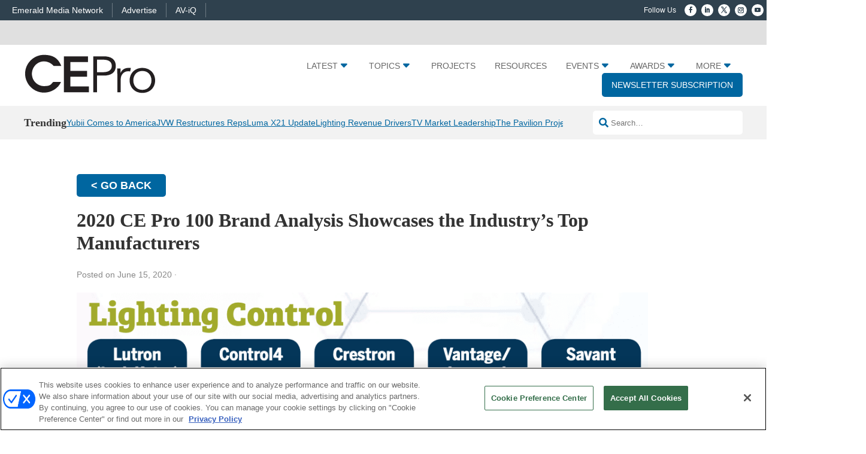

--- FILE ---
content_type: text/html; charset=UTF-8
request_url: https://www.cepro.com/business-support/2020-ce-pro-100-brand-analysis/slideshow/42
body_size: 36529
content:
<!DOCTYPE html>
<html lang="en-US">
<head>
	<meta charset="UTF-8" />
<meta http-equiv="X-UA-Compatible" content="IE=edge">
	<link rel="pingback" href="https://www.cepro.com/xmlrpc.php" />

	<script type="text/javascript">
		document.documentElement.className = 'js';
	</script>
	
	<script id="diviarea-loader">window.DiviPopupData=window.DiviAreaConfig={"zIndex":1000000,"animateSpeed":400,"triggerClassPrefix":"show-popup-","idAttrib":"data-popup","modalIndicatorClass":"is-modal","blockingIndicatorClass":"is-blocking","defaultShowCloseButton":true,"withCloseClass":"with-close","noCloseClass":"no-close","triggerCloseClass":"close","singletonClass":"single","darkModeClass":"dark","noShadowClass":"no-shadow","altCloseClass":"close-alt","popupSelector":".et_pb_section.popup","initializeOnEvent":"et_pb_after_init_modules","popupWrapperClass":"area-outer-wrap","fullHeightClass":"full-height","openPopupClass":"da-overlay-visible","overlayClass":"da-overlay","exitIndicatorClass":"on-exit","hoverTriggerClass":"on-hover","clickTriggerClass":"on-click","onExitDelay":2000,"notMobileClass":"not-mobile","notTabletClass":"not-tablet","notDesktopClass":"not-desktop","baseContext":"body","activePopupClass":"is-open","closeButtonClass":"da-close","withLoaderClass":"with-loader","debug":false,"ajaxUrl":"https:\/\/www.cepro.com\/wp-admin\/admin-ajax.php","sys":[]};var divimode_loader=function(){"use strict";!function(t){t.DiviArea=t.DiviPopup={loaded:!1};var n=t.DiviArea,i=n.Hooks={},o={};function r(t,n,i){var r,e,c;if("string"==typeof t)if(o[t]){if(n)if((r=o[t])&&i)for(c=r.length;c--;)(e=r[c]).callback===n&&e.context===i&&(r[c]=!1);else for(c=r.length;c--;)r[c].callback===n&&(r[c]=!1)}else o[t]=[]}function e(t,n,i,r){if("string"==typeof t){var e={callback:n,priority:i,context:r},c=o[t];c?(c.push(e),c=function(t){var n,i,o,r,e=t.length;for(r=1;r<e;r++)for(n=t[r],i=r;i>0;i--)(o=t[i-1]).priority>n.priority&&(t[i]=o,t[i-1]=n);return t}(c)):c=[e],o[t]=c}}function c(t,n,i){"string"==typeof n&&(n=[n]);var r,e,c=[];for(r=0;r<n.length;r++)Array.prototype.push.apply(c,o[n[r]]);for(e=0;e<c.length;e++){var a=void 0;c[e]&&"function"==typeof c[e].callback&&("filter"===t?void 0!==(a=c[e].callback.apply(c[e].context,i))&&(i[0]=a):c[e].callback.apply(c[e].context,i))}if("filter"===t)return i[0]}i.silent=function(){return i},n.removeFilter=i.removeFilter=function(t,n){r(t,n)},n.removeAction=i.removeAction=function(t,n){r(t,n)},n.applyFilters=i.applyFilters=function(t){for(var n=[],i=arguments.length-1;i-- >0;)n[i]=arguments[i+1];return c("filter",t,n)},n.doAction=i.doAction=function(t){for(var n=[],i=arguments.length-1;i-- >0;)n[i]=arguments[i+1];c("action",t,n)},n.addFilter=i.addFilter=function(n,i,o,r){e(n,i,parseInt(o||10,10),r||t)},n.addAction=i.addAction=function(n,i,o,r){e(n,i,parseInt(o||10,10),r||t)},n.addActionOnce=i.addActionOnce=function(n,i,o,c){e(n,i,parseInt(o||10,10),c||t),e(n,(function(){r(n,i)}),1+parseInt(o||10,10),c||t)}}(window);return{}}();
</script><meta name='robots' content='index, follow, max-image-preview:large, max-snippet:-1, max-video-preview:-1' />
  
  <link rel='stylesheet' id='hubspot-global-css' href='https://cdn.jsdelivr.net/gh/Reach-Marketing/emx-hubspot@main/emerald-privacy-global.css' type='text/css' media='all' />
  <link rel='stylesheet' id='hubspot-css' href='https://cdn.jsdelivr.net/gh/Reach-Marketing/emx-hubspot@main/emerald-privacy-cepro.css' type='text/css' media='all' />
  
  <script type="text/javascript">
			let jqueryParams=[],jQuery=function(r){return jqueryParams=[...jqueryParams,r],jQuery},$=function(r){return jqueryParams=[...jqueryParams,r],$};window.jQuery=jQuery,window.$=jQuery;let customHeadScripts=!1;jQuery.fn=jQuery.prototype={},$.fn=jQuery.prototype={},jQuery.noConflict=function(r){if(window.jQuery)return jQuery=window.jQuery,$=window.jQuery,customHeadScripts=!0,jQuery.noConflict},jQuery.ready=function(r){jqueryParams=[...jqueryParams,r]},$.ready=function(r){jqueryParams=[...jqueryParams,r]},jQuery.load=function(r){jqueryParams=[...jqueryParams,r]},$.load=function(r){jqueryParams=[...jqueryParams,r]},jQuery.fn.ready=function(r){jqueryParams=[...jqueryParams,r]},$.fn.ready=function(r){jqueryParams=[...jqueryParams,r]};</script>
	<!-- This site is optimized with the Yoast SEO Premium plugin v26.5 (Yoast SEO v26.5) - https://yoast.com/wordpress/plugins/seo/ -->
	<title>CEPRO</title>
	<meta property="og:locale" content="en_US" />
	<meta property="og:type" content="article" />
	<meta property="og:site_name" content="CEPRO" />
	<meta property="og:image" content="https://www.cepro.com/wp-content/uploads/2025/04/cepro_.png" />
	<meta property="og:image:width" content="696" />
	<meta property="og:image:height" content="696" />
	<meta property="og:image:type" content="image/png" />
	<meta name="twitter:card" content="summary_large_image" />
	<script type="application/ld+json" class="yoast-schema-graph">{"@context":"https://schema.org","@graph":[{"@type":"WebSite","@id":"https://www.cepro.com/#website","url":"https://www.cepro.com/","name":"CEPRO","description":"The Leading Information Source for the Custom Electronics Installer","publisher":{"@id":"https://www.cepro.com/#organization"},"potentialAction":[{"@type":"SearchAction","target":{"@type":"EntryPoint","urlTemplate":"https://www.cepro.com/?s={search_term_string}"},"query-input":{"@type":"PropertyValueSpecification","valueRequired":true,"valueName":"search_term_string"}}],"inLanguage":"en-US"},{"@type":"Organization","@id":"https://www.cepro.com/#organization","name":"CEPro","url":"https://www.cepro.com/","logo":{"@type":"ImageObject","inLanguage":"en-US","@id":"https://www.cepro.com/#/schema/logo/image/","url":"https://www.cepro.com/wp-content/uploads/2025/04/cepro_.png","contentUrl":"https://www.cepro.com/wp-content/uploads/2025/04/cepro_.png","width":696,"height":696,"caption":"CEPro"},"image":{"@id":"https://www.cepro.com/#/schema/logo/image/"}}]}</script>
	<!-- / Yoast SEO Premium plugin. -->


<link rel='dns-prefetch' href='//cdnjs.cloudflare.com' />
<link rel='dns-prefetch' href='//use.fontawesome.com' />
<link rel="alternate" type="application/rss+xml" title="CEPRO &raquo; Feed" href="https://www.cepro.com/feed/" />
<link rel="alternate" type="application/rss+xml" title="CEPRO &raquo; Comments Feed" href="https://www.cepro.com/comments/feed/" />
<meta content="Content Framework v.2.4.7" name="generator"/>				<script>
				var divimegapro_singleton = [];
				divimegapro_singleton['header'] = false;
				divimegapro_singleton['content'] = false;
				divimegapro_singleton['footer'] = false;
				var divimegapro_singleton_enabled = ( divimegapro_singleton['header'] || divimegapro_singleton['content'] || divimegapro_singleton['footer'] ) ? true : false;
				</script>
				
				<link rel='stylesheet' id='wp-components-css' href='https://www.cepro.com/wp-includes/css/dist/components/style.min.css?ver=26868f0fb5e9f174a15a339b854cc376' type='text/css' media='all' />
<link rel='stylesheet' id='wp-preferences-css' href='https://www.cepro.com/wp-includes/css/dist/preferences/style.min.css?ver=26868f0fb5e9f174a15a339b854cc376' type='text/css' media='all' />
<link rel='stylesheet' id='wp-block-editor-css' href='https://www.cepro.com/wp-includes/css/dist/block-editor/style.min.css?ver=26868f0fb5e9f174a15a339b854cc376' type='text/css' media='all' />
<link rel='stylesheet' id='popup-maker-block-library-style-css' href='https://www.cepro.com/wp-content/plugins/popup-maker/dist/packages/block-library-style.css?ver=dbea705cfafe089d65f1' type='text/css' media='all' />
<link rel='stylesheet' id='css-divi-area-css' href='https://www.cepro.com/wp-content/plugins/popups-for-divi/styles/front.min.css?ver=3.2.3' type='text/css' media='all' />
<style id='css-divi-area-inline-css' type='text/css'>
.et_pb_section.popup{display:none}
/*# sourceURL=css-divi-area-inline-css */
</style>
<link rel='stylesheet' id='css-divi-area-popuphidden-css' href='https://www.cepro.com/wp-content/plugins/popups-for-divi/styles/front-popuphidden.min.css?ver=3.2.3' type='text/css' media='all' />
<link rel='stylesheet' id='font-awesome-css' href='https://use.fontawesome.com/releases/v5.15.4/css/all.css?ver=26868f0fb5e9f174a15a339b854cc376' type='text/css' media='all' />
<link rel='stylesheet' id='divi-modal-popup-styles-css' href='https://www.cepro.com/wp-content/plugins/divi-modal-popup/styles/style.min.css?ver=1.2.0' type='text/css' media='all' />
<link rel='stylesheet' id='malinky-ajax-pagination-css' href='https://www.cepro.com/wp-content/plugins/malinky-ajax-pagination/css/style.css' type='text/css' media='all' />
<link rel='stylesheet' id='divi-style-parent-css' href='https://www.cepro.com/wp-content/themes/Divi/style-static.min.css?ver=4.27.4' type='text/css' media='all' />
<link rel='stylesheet' id='divi-style-pum-css' href='https://www.cepro.com/wp-content/themes/content-framework/style.css?ver=4.27.4' type='text/css' media='all' />
<link rel='stylesheet' id='gforms_reset_css-css' href='https://www.cepro.com/wp-content/plugins/gravityforms/legacy/css/formreset.min.css?ver=2.9.23' type='text/css' media='all' />
<link rel='stylesheet' id='gforms_formsmain_css-css' href='https://www.cepro.com/wp-content/plugins/gravityforms/legacy/css/formsmain.min.css?ver=2.9.23' type='text/css' media='all' />
<link rel='stylesheet' id='gforms_ready_class_css-css' href='https://www.cepro.com/wp-content/plugins/gravityforms/legacy/css/readyclass.min.css?ver=2.9.23' type='text/css' media='all' />
<link rel='stylesheet' id='gforms_browsers_css-css' href='https://www.cepro.com/wp-content/plugins/gravityforms/legacy/css/browsers.min.css?ver=2.9.23' type='text/css' media='all' />
<link rel='stylesheet' id='DiviMegaPro-main-css' href='https://www.cepro.com/wp-content/plugins/divi-mega-pro/assets/css/main.css?ver=1.9.8.2' type='text/css' media='all' />
<link rel='stylesheet' id='DiviMegaPro-main-media-query-css' href='https://www.cepro.com/wp-content/plugins/divi-mega-pro/assets/css/main-media-query.css?ver=1.9.8.2' type='text/css' media='all' />
<link rel='stylesheet' id='DiviMegaPro-tippy-animations-css' href='https://www.cepro.com/wp-content/plugins/divi-mega-pro/assets/libraries/tippy/css/animations.css?ver=1.9.8.2' type='text/css' media='all' />
<script type="text/javascript" src="https://www.cepro.com/wp-includes/js/jquery/jquery.min.js?ver=3.7.1" id="jquery-core-js"></script>
<script type="text/javascript" src="https://www.cepro.com/wp-includes/js/jquery/jquery-migrate.min.js?ver=3.4.1" id="jquery-migrate-js"></script>
<script type="text/javascript" id="jquery-js-after">
/* <![CDATA[ */
jqueryParams.length&&$.each(jqueryParams,function(e,r){if("function"==typeof r){var n=String(r);n.replace("$","jQuery");var a=new Function("return "+n)();$(document).ready(a)}});
//# sourceURL=jquery-js-after
/* ]]> */
</script>
<script type="text/javascript" id="custom-menu-link-js-js-extra">
/* <![CDATA[ */
var menuImage = {"imageSrc":"https://www.cepro.com/wp-content/plugins/universal-custom-footer/inc/privacyoptions29x14.png"};
//# sourceURL=custom-menu-link-js-js-extra
/* ]]> */
</script>
<script type="text/javascript" src="https://www.cepro.com/wp-content/plugins/universal-custom-footer/inc/custom.js" id="custom-menu-link-js-js"></script>
<script type="text/javascript" src="https://www.cepro.com/wp-content/plugins/popups-for-divi/scripts/ie-compat.min.js?ver=3.2.3" id="dap-ie-js"></script>
<script type="text/javascript" src="https://www.cepro.com/wp-content/plugins/divi-mega-pro/assets/js/popper-1.16.1.min.js?ver=1.9.8.2" id="DiviMegaPro-popper-js"></script>
<script type="text/javascript" src="https://www.cepro.com/wp-content/plugins/divi-mega-pro/assets/js/tippy-5.2.1.min.js?ver=1.9.8.2" id="DiviMegaPro-tippy-js"></script>
  <!-- OneTrust Cookies Consent Notice start for cepro.com --> 
   <script type="text/javascript" src="https://cdn.cookielaw.org/consent/39267bb9-ad13-4c94-ab99-85931e1f34d6/OtAutoBlock.js" ></script> 
   <script src="https://cdn.cookielaw.org/scripttemplates/otSDKStub.js"  type="text/javascript" charset="UTF-8" data-domain-script="39267bb9-ad13-4c94-ab99-85931e1f34d6" ></script> 
   <script type="text/javascript"> 
   function OptanonWrapper() { } 
   </script> 
   <!-- OneTrust Cookies Consent Notice end for cepro.com -->	<script async="async" src="https://securepubads.g.doubleclick.net/tag/js/gpt.js"></script>
	<script>
  		window.googletag = window.googletag || {cmd: []};
	</script>
	<script>


   
 		const networkCode = 5993;
		const topLevelAdUnit = "nbm.con.cepro";
   		const adslot = "business-support/article/gallery";
   		const adUnit = topLevelAdUnit + "/" + adslot;
   		const slotName = "/" + networkCode + "/" + adUnit;
		const s1 = "business-support";
		const s2 = "article";
		const s3 = "gallery";
   		const ptype = "gallery";	
   		const pid = "slideshow_gallery";
   		const test = ""; 
		console.log('Ad Slot Name: ' + slotName);

	    googletag.cmd.push(() => {
	   		var topMapping = googletag.sizeMapping().
	    		addSize([1024, 0], [[970, 90], [728, 90]]). // Desktop
	    		addSize([768, 0], [728, 90]). // Tablet
	    		addSize([330, 0], [320, 50]). // Phone
	    		build();

	   		var right1Mapping = googletag.sizeMapping().
	    		addSize([1024, 0], [300, 250]). // Desktop
	    		addSize([768, 0], [300, 250]). // Tablet
	    		addSize([330, 0], [300, 250]). // Phone
	    		build();

	   		var right2Mapping = googletag.sizeMapping().
	    		addSize([1024, 0], [[300, 600], [300, 250]]). // Desktop
	    		addSize([768, 0], [300, 250]). // Tablet
	    		addSize([330, 0], [300, 250]). // Phone
	    		build();	    		

	   		var bottomMapping = googletag.sizeMapping().
	    		addSize([1024, 0], [[970, 250], [970, 90], [728, 90]]). // Desktop
	    		addSize([768, 0], [728, 90]). // Tablet
	    		addSize([330, 0], [300, 250]). // Phone
	    		build();
			
	   		var galleryMapping = googletag.sizeMapping().
	    		addSize([1024, 0], [970, 250]). // Desktop
	    		addSize([768, 0], [300, 250]). // Tablet
	    		addSize([330, 0], [300, 250]). // Phone
	    		build(); 
			
			var REFRESH_KEY = 'refresh';
			var REFRESH_VALUE = 'true';
			googletag.defineOutOfPageSlot(slotName, googletag.enums.OutOfPageFormat.BOTTOM_ANCHOR)
			?.addService(googletag.pubads())    
			?.setTargeting("pos", "bottom-anchor");

			googletag.defineOutOfPageSlot(slotName, googletag.enums.OutOfPageFormat.INTERSTITIAL)
			?.addService(googletag.pubads())    
			?.setTargeting("pos", "interstitial"); 			
			
			 googletag.defineSlot(slotName, [[970,90], [728,90], [320, 50]], "top-leaderboard")
			.defineSizeMapping(topMapping)
			.addService(googletag.pubads())
			.setTargeting(REFRESH_KEY, REFRESH_VALUE)
			.setTargeting("pos", "top");

						googletag.defineSlot(slotName, [[970,90], [970,250], [728,90], [320, 50]], "bottom-leaderboard")
			.defineSizeMapping(bottomMapping)
			.addService(googletag.pubads())
			.setTargeting(REFRESH_KEY, REFRESH_VALUE)
			.setTargeting("pos", "bottom");

						
		 	var SECONDS_TO_WAIT_AFTER_VIEWABILITY = 90;

			  googletag.pubads().addEventListener('impressionViewable', function(event) {
				var slot = event.slot;
				if (slot.getTargeting(REFRESH_KEY).indexOf(REFRESH_VALUE) > -1) {
				  setTimeout(function() {
					googletag.pubads().refresh([slot]);
				  }, SECONDS_TO_WAIT_AFTER_VIEWABILITY * 1000);
				}
			  });
 
			googletag.pubads().enableLazyLoad({
	            fetchMarginPercent: 200,
	            renderMarginPercent: 300,
	      		mobileScaling: 10,
  			});			
			googletag.pubads().enableSingleRequest();
			googletag.pubads().setTargeting("s1", s1 );
			googletag.pubads().setTargeting("s2", s2 );
			googletag.pubads().setTargeting("s3", s3 );
			googletag.pubads().setTargeting("ptype", ptype );
			googletag.pubads().setTargeting("pid", pid );
			googletag.pubads().setTargeting("test", test);
									
			googletag.pubads().setCentering(true);
			googletag.pubads().collapseEmptyDivs();
			googletag.enableServices();

	});
	</script>
<meta name="viewport" content="width=device-width, initial-scale=1.0, maximum-scale=1.0, user-scalable=0" />		<script type="text/javascript">
		var ajax_url = 'https://www.cepro.com/wp-admin/admin-ajax.php';
		</script>
		<script>
jQuery(document).ready(function(){
  jQuery(document).on('click', '#promo_footer_close', function() {
   jQuery('#sectionfooter-promo').hide();
});
jQuery('body.single .dis-inline a[href^="https://staging-cepro.kinsta.cloud/category/sponsored-content/"]').hide();		
});
jQuery(window).load(function() {
    setTimeout(function(){ jQuery('#sectionfooter-promo').show(900); }, 5000);
});
</script>


<script>
	
jQuery(document).ready(function($) {
    function updateTabWidth() {
        if ($('.tab-content.current').length === 0) {
            $('ul.menu-tabs').addClass('full-width-tabs');
        } else {
            $('ul.menu-tabs').removeClass('full-width-tabs');
        }
    }

    $('.tab-link').click(function() {
        var tab_id = $(this).attr('data-tab');

        $('.tab-link').removeClass('current');
        $('.tab-content').removeClass('current');

        $(this).addClass('current');
        $("#" + tab_id).addClass('current');

        updateTabWidth();
    });

    // Initial check on page load
    updateTabWidth();
});

</script>


<!-- End Google Tag Manager --><!-- Facebook Verification -->
<meta name="facebook-domain-verification" content="ymrspqc8uvpvdcjdseha65zxl6bswf">






<script>
	(function($) {
       
function setup_collapsible_submenus() {
     
var FirstLevel = $('.et_mobile_menu .first-level > a');
   
FirstLevel.off('click').click(function() {
$(this).attr('href', '#');  
$(this).parent().children().children().toggleClass('reveal-items');
$(this).toggleClass('icon-switch');
});
   
 
}
       
$(window).load(function() {
setTimeout(function() {
setup_collapsible_submenus();
}, 700);
});
	
})(jQuery);
	
	
</script>



<script src="https://maps.googleapis.com/maps/api/js?key=AIzaSyA4AobRu8HBihBSdsgKK1IW5ZiM33zI1Vk&callback=initMap"></script>

<!-- Google Tag Manager -->
<script>(function(w,d,s,l,i){w[l]=w[l]||[];w[l].push({'gtm.start':
new Date().getTime(),event:'gtm.js'});var f=d.getElementsByTagName(s)[0],
j=d.createElement(s),dl=l!='dataLayer'?'&l='+l:'';j.async=true;j.src=
'https://www.googletagmanager.com/gtm.js?id='+i+dl;f.parentNode.insertBefore(j,f);
})(window,document,'script','dataLayer','GTM-NLGNGRR');</script>
<!-- End Google Tag Manager -->


<script>
	(function($) {
	$('document').ready(function() {
  //Make gallery objects clickable
  $('.fs-gal').click(function() {
    fsGal_DisplayImage($(this));
  });
  //Display gallery
  function fsGal_DisplayImage(obj) {
    //Clear navigation buttons
    $('.fs-gal-view > .fs-gal-prev').fadeOut();
    $('.fs-gal-view > .fs-gal-next').fadeOut();
    //Set current image
    var title = obj.attr('alt');
    if (!title || title == '') { title = obj.attr('title'); }
    $('.fs-gal-view > h1').text(title);
    if (!title || title == '') { $('.fs-gal-view > h1').fadeOut(); }
    else { $('.fs-gal-view > h1').fadeIn(); }
    var img = obj.data('url');
    $('.fs-gal-view').css('background-image', 'url('+img+')');
    //Create buttons
    var current = $('.fs-gal').index(obj);
    var prev = current - 1;
    var next = current + 1;
    if (prev >= 0) {
      $('.fs-gal-view > .fs-gal-prev').data('img-index', prev);
      $('.fs-gal-view > .fs-gal-prev').fadeIn();
    }
    if (next < $('.fs-gal').length) {
      $('.fs-gal-view > .fs-gal-next').data('img-index', next);
      $('.fs-gal-view > .fs-gal-next').fadeIn();
    }
    $('.fs-gal-view').fadeIn(); //Display gallery
  }
  //Gallery navigation
  $('.fs-gal-view .fs-gal-nav').click(function() {
    var index = $(this).data('img-index');
    var img = $($('.fs-gal').get(index));
    fsGal_DisplayImage(img);
  });
  //Close gallery
  $('.fs-gal-view .fs-gal-close').click(function() {
    $('.fs-gal-view').fadeOut();
  });
  //Keyboard navigation
  $('body').keydown(function(e) {
    if (e.keyCode == 37) {
      $('.fs-gal-view .fs-gal-prev').click(); //Left arrow
    }
    else if(e.keyCode == 39) { // right
      $('.fs-gal-view .fs-gal-next').click(); //Right arrow
    }
    else if(e.keyCode == 27) { // right
      $('.fs-gal-view .fs-gal-close').click(); //ESC
    }
  });
		setTimeout(function() {		
jQuery('.fs-gal').each(function() {
    url = jQuery(this).attr('data-url');
    if(url){
        jQuery(this).find('img').attr('src', url);
    }
}); 
}, 100);
});
		})(jQuery);
</script>
<script>
(function($) {
    $(document).ready(function() {
        $(window).resize(function() {
            $('.et_blog_grid_equal_height').each(function() {
                equalise_articles($(this));
            });
        });
         $('.et_blog_grid_equal_height').each(function() {
            var blog = $(this);
             equalise_articles($(this));
             var observer = new MutationObserver(function(mutations) {
                equalise_articles(blog);
            });
                         var config = {
                subtree: true,
                childList: true
            };
             observer.observe(blog[0], config);
        });
         function equalise_articles(blog) {
            var articles = blog.find('article');
            var heights = [];
                         articles.each(function() {
                var height = 0;
                height += ($(this).find('.et_pb_image_container, .et_main_video_container').length != 0) ? $(this).find('.et_pb_image_container, .et_main_video_container').outerHeight(true) : 0;
                height += $(this).find('.entry-title').outerHeight(true);
                height += $(this).find('.post-meta').outerHeight(true); 
                height += $(this).find('.post-content').outerHeight(true);    
                 heights.push(height);
            });
             var max_height = Math.max.apply(Math,heights); 
             articles.each(function() {
                $(this).height(max_height);
            });
        }
         $(document).ajaxComplete(function() {
            $('.et_blog_grid_equal_height').imagesLoaded().then(function() {
                $('.et_blog_grid_equal_height').each(function(){
                    equalise_articles($(this));
                });
            });
        });
         $.fn.imagesLoaded = function() {
            var $imgs = this.find('img[src!=""]');
            var dfds = [];
             if (!$imgs.length) {
                return $.Deferred().resolve().promise();
            }            
             $imgs.each(function(){
                var dfd = $.Deferred();
                dfds.push(dfd);
                var img = new Image();
                 img.onload = function() {
                    dfd.resolve();
                };
                 img.onerror = function() {
                    dfd.resolve(); 
                };
                 img.src = this.src;
            });
             return $.when.apply($, dfds);
        }
    });
})(jQuery);
</script>
<script>
jQuery(document).ready(function(){
  jQuery('.slide-wrapper nav a').each(function() {
    old_url = jQuery(this).attr('href');
    var url = window.location.href;
    var to = url.lastIndexOf('/') +1;
    main_url =  url.substring(0,to);
    jQuery(this).attr('href', main_url+old_url)
}); 
	setTimeout(function() {
    jQuery("#close-top-middle-ads").trigger('click');
  }, 5000);

	jQuery('#jumbo-ad-top').delay(10000).fadeOut('slow');

});
	
</script>
<script>
  window.addEventListener('message', function(e) {
      var iframe = document.getElementById("google_ads_iframe_/5993/nbm.con.cepro_4");
      var eventName = e.data[0];
      if (e.origin !== 'https://staging-cepro.kinsta.cloud') return;
      switch(eventName) {
      case 'closeJumbo':
          iframe.parentNode.removeChild(iframe);
          document.getElementById('cepro_640_Top').style.visibility = 'hidden';  
          document.getElementById('cepro_640_Top').style.display = 'none'; 
          break;
      }  
  }, false);
</script>





<script type="text/javascript">
var elm=document.getElementsByTagName("html")[0];
elm.style.display="none";
document.addEventListener("DOMContentLoaded",function(event) {elm.style.display="block"; });
</script>

<link rel="icon" href="https://www.cepro.com/wp-content/uploads/2019/07/cropped-cep_new_blue-32x32.jpg" sizes="32x32" />
<link rel="icon" href="https://www.cepro.com/wp-content/uploads/2019/07/cropped-cep_new_blue-192x192.jpg" sizes="192x192" />
<link rel="apple-touch-icon" href="https://www.cepro.com/wp-content/uploads/2019/07/cropped-cep_new_blue-180x180.jpg" />
<meta name="msapplication-TileImage" content="https://www.cepro.com/wp-content/uploads/2019/07/cropped-cep_new_blue-270x270.jpg" />
<style id="et-divi-customizer-global-cached-inline-styles">body,.et_pb_column_1_2 .et_quote_content blockquote cite,.et_pb_column_1_2 .et_link_content a.et_link_main_url,.et_pb_column_1_3 .et_quote_content blockquote cite,.et_pb_column_3_8 .et_quote_content blockquote cite,.et_pb_column_1_4 .et_quote_content blockquote cite,.et_pb_blog_grid .et_quote_content blockquote cite,.et_pb_column_1_3 .et_link_content a.et_link_main_url,.et_pb_column_3_8 .et_link_content a.et_link_main_url,.et_pb_column_1_4 .et_link_content a.et_link_main_url,.et_pb_blog_grid .et_link_content a.et_link_main_url,body .et_pb_bg_layout_light .et_pb_post p,body .et_pb_bg_layout_dark .et_pb_post p{font-size:16px}.et_pb_slide_content,.et_pb_best_value{font-size:18px}body{color:#333333}h1,h2,h3,h4,h5,h6{color:#333333}body{line-height:1.5em}#et_search_icon:hover,.mobile_menu_bar:before,.mobile_menu_bar:after,.et_toggle_slide_menu:after,.et-social-icon a:hover,.et_pb_sum,.et_pb_pricing li a,.et_pb_pricing_table_button,.et_overlay:before,.entry-summary p.price ins,.et_pb_member_social_links a:hover,.et_pb_widget li a:hover,.et_pb_filterable_portfolio .et_pb_portfolio_filters li a.active,.et_pb_filterable_portfolio .et_pb_portofolio_pagination ul li a.active,.et_pb_gallery .et_pb_gallery_pagination ul li a.active,.wp-pagenavi span.current,.wp-pagenavi a:hover,.nav-single a,.tagged_as a,.posted_in a{color:#0066a0}.et_pb_contact_submit,.et_password_protected_form .et_submit_button,.et_pb_bg_layout_light .et_pb_newsletter_button,.comment-reply-link,.form-submit .et_pb_button,.et_pb_bg_layout_light .et_pb_promo_button,.et_pb_bg_layout_light .et_pb_more_button,.et_pb_contact p input[type="checkbox"]:checked+label i:before,.et_pb_bg_layout_light.et_pb_module.et_pb_button{color:#0066a0}.footer-widget h4{color:#0066a0}.et-search-form,.nav li ul,.et_mobile_menu,.footer-widget li:before,.et_pb_pricing li:before,blockquote{border-color:#0066a0}.et_pb_counter_amount,.et_pb_featured_table .et_pb_pricing_heading,.et_quote_content,.et_link_content,.et_audio_content,.et_pb_post_slider.et_pb_bg_layout_dark,.et_slide_in_menu_container,.et_pb_contact p input[type="radio"]:checked+label i:before{background-color:#0066a0}.container,.et_pb_row,.et_pb_slider .et_pb_container,.et_pb_fullwidth_section .et_pb_title_container,.et_pb_fullwidth_section .et_pb_title_featured_container,.et_pb_fullwidth_header:not(.et_pb_fullscreen) .et_pb_fullwidth_header_container{max-width:1200px}.et_boxed_layout #page-container,.et_boxed_layout.et_non_fixed_nav.et_transparent_nav #page-container #top-header,.et_boxed_layout.et_non_fixed_nav.et_transparent_nav #page-container #main-header,.et_fixed_nav.et_boxed_layout #page-container #top-header,.et_fixed_nav.et_boxed_layout #page-container #main-header,.et_boxed_layout #page-container .container,.et_boxed_layout #page-container .et_pb_row{max-width:1360px}a{color:#0066a0}.et_secondary_nav_enabled #page-container #top-header{background-color:#0066a0!important}#et-secondary-nav li ul{background-color:#0066a0}#main-footer .footer-widget h4,#main-footer .widget_block h1,#main-footer .widget_block h2,#main-footer .widget_block h3,#main-footer .widget_block h4,#main-footer .widget_block h5,#main-footer .widget_block h6{color:#0066a0}.footer-widget li:before{border-color:#0066a0}#footer-widgets .footer-widget li:before{top:10.6px}@media only screen and (min-width:981px){.et_fixed_nav #page-container .et-fixed-header#top-header{background-color:#0066a0!important}.et_fixed_nav #page-container .et-fixed-header#top-header #et-secondary-nav li ul{background-color:#0066a0}}@media only screen and (min-width:1500px){.et_pb_row{padding:30px 0}.et_pb_section{padding:60px 0}.single.et_pb_pagebuilder_layout.et_full_width_page .et_post_meta_wrapper{padding-top:90px}.et_pb_fullwidth_section{padding:0}}	h1,h2,h3,h4,h5,h6{font-family:'Georgia',Georgia,"Times New Roman",serif}body,input,textarea,select{font-family:'Roboto',Helvetica,Arial,Lucida,sans-serif}body.et-db #et-boc .et-l .et_pb_menu_0_tb_footer.et_pb_menu .nav li ul,body.et-db #et-boc .et-l .et_pb_menu_0_tb_footer.et_pb_menu .et_mobile_menu,body.et-db #et-boc .et-l .et_pb_menu_0_tb_footer.et_pb_menu .et_mobile_menu ul{background-color:rgb(255 255 255 / 0%)!important}.homeslider ul.flex-direction-nav{display:none}.et_pb_social_media_follow li{margin-bottom:0}.centered{text-align:center!important}.homeslider .flex-control-nav{width:100%;position:absolute;bottom:25px;text-align:center;max-width:735px;float:right;right:0;z-index:999999}.flex-control-paging li a.flex-active{background:#001d73!important}.flex-control-paging li a{background:#000!important}.homeslider .flex-control-nav{max-width:36.66%;text-align:left}.address-button .addressdate-field,.address-button .headerbtn{display:inline-block;vertical-align:middle}.address-button .addressdate-field{padding-right:20px;font-size:13px;line-height:1.5;color:#555}.logo-menu a.ubermenu-target{padding:0!important}.logo-menu a.ubermenu-target img{max-width:220px;margin-bottom:-2px!important}.et_mobile_menu li a:hover,.nav ul li a:hover{opacity:1!important}.et_mobile_menu .first-level>a{background-color:transparent;position:relative}.et_mobile_menu .first-level>a:after{font-family:'ETmodules';content:'4c';font-weight:normal;position:absolute;font-size:20px;top:10px;right:10px;font-weight:600}.et_mobile_menu .first-level>.icon-switch:after{content:'4d'}.second-level{display:none}.reveal-items{display:block}#mobile_menu1{padding:0;border-top:0;padding-top:5%}#mobile_menu1 li li,.et_pb_menu #mobile_menu1 ul{padding-left:0}.first-level a,.colored-items a{color:#082477!important;border-top:2px solid #001d73;font-size:16px!important;font-weight:900!important}.first-level .first-level.second-level a,.first-level .bg-item a{color:#fff!important;background-color:#001d73!important;margin-bottom:10px!important;border:0!important}.first-level .second-level a{border:0!important}.first-level .first-level.second-level ul li a{background-color:transparent!important;color:#000!important;margin-bottom:0!important;border:0!important;font-weight:500!important}@media(max-width:980px){.address-button .addressdate-field{display:block;padding:0;margin-bottom:10px}span.desk-br{display:none}}@media(min-width:981px){span.mobile-bar{display:none}.cpg_column.et_pb_column.et_pb_column_1_3{display:inline-block;width:33%!important;vertical-align:top;float:none!important;margin-right:0!important}}@media(max-width:480px){.address-button .headerbtn{display:block;padding:0 20px}}.search-popup span.et_pb_image_wrap{display:inline-block;cursor:pointer}.search-popup span.et_pb_image_wrap img{width:22px}.mobile_nav.opened .mobile_menu_bar:before{content:'4d'}div#promo_footer_close{cursor:pointer;margin-bottom:-25px;margin-left:20px;position:absolute}.menu-images ul{list-style-type:none;padding-left:0}.menu-images ul li{margin-bottom:20px}.single-news #main-content .hero-broadcum{max-width:1440px!important}.logo-menu a.ubermenu-target img{max-width:170px;margin-bottom:0px!important}.ubermenu-nav .search-popup .ubermenu-target-text{display:none}.pd-hd:after{content:'PODCASTS';position:absolute;left:0;transform:rotate(-90deg);font-size:27px;top:50%;color:#000}.news-section:after{content:'LATEST NEWS';position:absolute;left:0;transform:rotate(-90deg);font-size:27px;top:50%;color:#000}.in-page-promo{margin-bottom:20px;border-top:2px solid #e5e5e5;border-bottom:2px solid #e5e5e5;padding:30px 0}.single-download #main-content .et_pb_section a.dwn-rsrs{background:#4ec1ce;color:#fff;padding:12px 20px 12px 20px}.event-logo-img{position:absolute;right:0;bottom:15px;max-width:200px}.dwn-rsrs-ac{background-color:#ff9100;border:0;font-family:'Montserrat',sans-serif;color:#fff;cursor:pointer;font-size:16px;font-size:17px;letter-spacing:.05em;font-weight:400;text-transform:uppercase;padding:10px 20px;width:auto}.mx-200{max-width:200px;margin-top:0;margin-bottom:31px;position:relative;right:0}.single-company #main-content .my-social li{display:flex;float:left;margin-right:15px}.mt-35{margin-top:35px!important}h4.grey-header a{color:#001d73}.event-module img{max-width:120px}.pin-add p:before,.phone-ico:before,.fax-ico:before,.link-ico:before{font-family:FontAwesome;margin-right:10px}.pin-add p:before{content:"f041"}.phone-ico:before{content:"f095"}.fax-ico:before{content:"f1ac"}.link-ico:before{content:"f0c1"}a.button.webcast-btn{background-color:#ff9100;border:0;color:#fff;cursor:pointer;font-size:16px;letter-spacing:.05em;font-weight:400;text-transform:uppercase;padding:10px 20px;width:auto}.fullwidth-slider .fsv1bgimg a.bg-link{position:absolute;left:0;right:0;top:0;bottom:0}@media(min-width:981px){.cpg_column.cpg_column_hm.et_pb_column.et_pb_column_1_3.et_pb_css_mix_blend_mode_passthrough{float:none;display:inline-block;width:33%;vertical-align:top}}.ubermenu-skin-white .ubermenu-item-level-0>.ubermenu-target,.ubermenu-skin-white .ubermenu-submenu,.ubermenu-skin-white .ubermenu-submenu .ubermenu-target{color:#555!important}a.btn1.btn-header,a.btn2.btn-header{color:#fff!important}.ubermenu-skin-white .color-8fbf3e a.ubermenu-target{color:#001d73!important}div#related{border-top:1px solid #ccc}.post-body div#related{float:right;width:40%;margin-left:10px}.fs-gal-close{background-color:rgba(0,0,0,.5);border-radius:100%;padding:6px;color:#fff!important;font-size:20px!important}.fs-gal-prev,.fs-gal-next{background-color:rgba(0,0,0,.5);border-radius:100%;padding:6px;color:#fff!important}img.feat-imgs{width:100%}.topstoryright img{float:left;display:inline;margin-right:10px}.feature-content{padding-bottom:20px}.hide-term .terms span.parent-term,.category-control .terms span.parent-term,.category-energy-power .terms span.parent-term,.category-lighting .terms span.parent-term{display:none!important}div#related .cpg_module_blurb{padding-bottom:20px}@media(min-width:981px){header .tophead-ad{padding:0!important}}.fs-gal-view h1{height:auto!important}.single-download .first_para_ad{display:none}div.cepro_search_form input#searchsubmit{display:none}.cepro_search_form input#s{font-size:58px;font-family:'Montserrat';color:#000;width:100%;border:0px;border-bottom:1px solid!important}.slideshow-article{margin-bottom:20px}.slideshow-article .slide-imgs{position:relative}.slideshow-article .slide-imgs:after{content:"View Slideshow";position:absolute;bottom:0;right:0;background-color:#fff;padding:14px;font-size:18px;color:#666666}.slideshow-template div#topnav,.slideshow-template div#pslide,.slideshow-template .row.thumnailsrow,.slideshow-template div#backpost{display:none}.slideshow-template .container:before{content:none!important}.cpg_term_link{text-transform:uppercase}@media(max-width:980px){.news-section:after{content:'LATEST NEWS';position:absolute;left:0;transform:rotate(0deg);font-size:27px;top:0;right:0;text-align:center;color:#000}.pd-hd:after{content:'PODCASTS';position:absolute;left:0;transform:rotate(0deg);font-size:27px;top:0;color:#000;right:0;text-align:center}}@media(min-width:767px){img.footerfloat-mobile{display:none!important;padding:20px 0px!important}img.footerfloat-desktop{padding-top:20px}}@media(max-width:767px){img.footerfloat-desktop{display:none!important;padding:20px 0px!important}img.footerfloat-mobile{padding:0px 20px!important}}.et-fb .et-l--header,.et-fb .et-l--footer{}section#promo_bar{background:#001d73;padding:5px 0px}section#promo_bar a{color:#fff}section#promo_bar .alert-wrap{margin:auto;text-align:center}a.remove{float:right;right:30px;position:relative}section#promo_bar .alert-wrap{margin:auto;text-align:center}@media(max-width:1180px){.et_pb_menu .et_mobile_nav_menu{display:block!important;float:none;margin:0 6px;display:-webkit-box;display:-ms-flexbox;display:flex;-webkit-box-align:center;-ms-flex-align:center;align-items:center}.et_pb_menu .et_pb_menu__menu,.deskmenu{display:none!important}.et_pb_menu .et_pb_menu__wrap{display:flex;-webkit-box-pack:flex-end;-ms-flex-pack:flex-end;justify-content:flex-end}header .section-head-menu .et_pb_row.menu-row{flex-direction:column}header .section-head-menu .et_pb_row.menu-row .et_pb_column{width:100%!important}.address-button{text-align:center;margin-top:15px}header .section-head-menu{padding-top:15px!important;padding-bottom:15px!important;max-height:140px}header .section-head-menu .et_pb_row{width:100%!important;max-width:1440px!important}html:not(.et-tb-html) div#main-nav-right{position:unset!important;right:unset!important;z-index:unset!important}}@media(min-width:1181px){header .mobilemenu{display:none!important}header .section-head-menu .et_pb_row{width:98%;max-width:1440px!important}.address-button{text-align:right}}@media (max-width:980px){.social-share-left-col{width:auto!important}.social-share-right-col{width:auto!important;margin-left:-63px}}.page-id-114965 #main-content .container:before{display:none}span.sponsored-text{color:#001d73;border:2px solid #001d73;font-size:11px;font-weight:400;padding:3px 15px 3px 15px!important;background-color:transparent;margin:0 2px;line-height:15px;display:inline-block;font-weight:900;text-transform:uppercase;margin-bottom:5px;width:fit-content}.cats-inline *{font-size:0px!important}.cats-inline a{font-size:14px!important;position:relative;padding-right:5px}.cats-inline a:before{content:"";border-left:1px solid #000;padding-left:5px}.cats-inline a:first-child:before{content:none}.custom_pagination{padding-left:0!important;list-style:none}.custom_pagination li{display:inline-block;list-style:none;margin-right:10px}a.btn3.btn-header{display:none}@media screen and (min-width:1180px) and (max-width:1250px){.ubermenu-skin-white .ubermenu-item-level-0>.ubermenu-target{font-size:10px!important}}@media (min-width:768px) and (max-width:1280px){header .section-head-menu .et_pb_row{width:99%!important}}.featured-image{line-height:0px}#footer-dark .mobile_nav.closed{display:none!important}p.video-caption{font-size:12px;margin-bottom:20px;color:#000}</style><link rel='stylesheet' id='wp-block-group-css' href='https://www.cepro.com/wp-includes/blocks/group/style.min.css?ver=26868f0fb5e9f174a15a339b854cc376' type='text/css' media='all' />
<link rel='stylesheet' id='wp-block-group-theme-css' href='https://www.cepro.com/wp-includes/blocks/group/theme.min.css?ver=26868f0fb5e9f174a15a339b854cc376' type='text/css' media='all' />
<link rel='stylesheet' id='wp-block-paragraph-css' href='https://www.cepro.com/wp-includes/blocks/paragraph/style.min.css?ver=26868f0fb5e9f174a15a339b854cc376' type='text/css' media='all' />
<link rel='stylesheet' id='wp-block-spacer-css' href='https://www.cepro.com/wp-includes/blocks/spacer/style.min.css?ver=26868f0fb5e9f174a15a339b854cc376' type='text/css' media='all' />
<style id='global-styles-inline-css' type='text/css'>
:root{--wp--preset--aspect-ratio--square: 1;--wp--preset--aspect-ratio--4-3: 4/3;--wp--preset--aspect-ratio--3-4: 3/4;--wp--preset--aspect-ratio--3-2: 3/2;--wp--preset--aspect-ratio--2-3: 2/3;--wp--preset--aspect-ratio--16-9: 16/9;--wp--preset--aspect-ratio--9-16: 9/16;--wp--preset--color--black: #000000;--wp--preset--color--cyan-bluish-gray: #abb8c3;--wp--preset--color--white: #ffffff;--wp--preset--color--pale-pink: #f78da7;--wp--preset--color--vivid-red: #cf2e2e;--wp--preset--color--luminous-vivid-orange: #ff6900;--wp--preset--color--luminous-vivid-amber: #fcb900;--wp--preset--color--light-green-cyan: #7bdcb5;--wp--preset--color--vivid-green-cyan: #00d084;--wp--preset--color--pale-cyan-blue: #8ed1fc;--wp--preset--color--vivid-cyan-blue: #0693e3;--wp--preset--color--vivid-purple: #9b51e0;--wp--preset--gradient--vivid-cyan-blue-to-vivid-purple: linear-gradient(135deg,rgb(6,147,227) 0%,rgb(155,81,224) 100%);--wp--preset--gradient--light-green-cyan-to-vivid-green-cyan: linear-gradient(135deg,rgb(122,220,180) 0%,rgb(0,208,130) 100%);--wp--preset--gradient--luminous-vivid-amber-to-luminous-vivid-orange: linear-gradient(135deg,rgb(252,185,0) 0%,rgb(255,105,0) 100%);--wp--preset--gradient--luminous-vivid-orange-to-vivid-red: linear-gradient(135deg,rgb(255,105,0) 0%,rgb(207,46,46) 100%);--wp--preset--gradient--very-light-gray-to-cyan-bluish-gray: linear-gradient(135deg,rgb(238,238,238) 0%,rgb(169,184,195) 100%);--wp--preset--gradient--cool-to-warm-spectrum: linear-gradient(135deg,rgb(74,234,220) 0%,rgb(151,120,209) 20%,rgb(207,42,186) 40%,rgb(238,44,130) 60%,rgb(251,105,98) 80%,rgb(254,248,76) 100%);--wp--preset--gradient--blush-light-purple: linear-gradient(135deg,rgb(255,206,236) 0%,rgb(152,150,240) 100%);--wp--preset--gradient--blush-bordeaux: linear-gradient(135deg,rgb(254,205,165) 0%,rgb(254,45,45) 50%,rgb(107,0,62) 100%);--wp--preset--gradient--luminous-dusk: linear-gradient(135deg,rgb(255,203,112) 0%,rgb(199,81,192) 50%,rgb(65,88,208) 100%);--wp--preset--gradient--pale-ocean: linear-gradient(135deg,rgb(255,245,203) 0%,rgb(182,227,212) 50%,rgb(51,167,181) 100%);--wp--preset--gradient--electric-grass: linear-gradient(135deg,rgb(202,248,128) 0%,rgb(113,206,126) 100%);--wp--preset--gradient--midnight: linear-gradient(135deg,rgb(2,3,129) 0%,rgb(40,116,252) 100%);--wp--preset--font-size--small: 13px;--wp--preset--font-size--medium: 20px;--wp--preset--font-size--large: 36px;--wp--preset--font-size--x-large: 42px;--wp--preset--spacing--20: 0.44rem;--wp--preset--spacing--30: 0.67rem;--wp--preset--spacing--40: 1rem;--wp--preset--spacing--50: 1.5rem;--wp--preset--spacing--60: 2.25rem;--wp--preset--spacing--70: 3.38rem;--wp--preset--spacing--80: 5.06rem;--wp--preset--shadow--natural: 6px 6px 9px rgba(0, 0, 0, 0.2);--wp--preset--shadow--deep: 12px 12px 50px rgba(0, 0, 0, 0.4);--wp--preset--shadow--sharp: 6px 6px 0px rgba(0, 0, 0, 0.2);--wp--preset--shadow--outlined: 6px 6px 0px -3px rgb(255, 255, 255), 6px 6px rgb(0, 0, 0);--wp--preset--shadow--crisp: 6px 6px 0px rgb(0, 0, 0);}:root { --wp--style--global--content-size: 823px;--wp--style--global--wide-size: 1080px; }:where(body) { margin: 0; }.wp-site-blocks > .alignleft { float: left; margin-right: 2em; }.wp-site-blocks > .alignright { float: right; margin-left: 2em; }.wp-site-blocks > .aligncenter { justify-content: center; margin-left: auto; margin-right: auto; }:where(.is-layout-flex){gap: 0.5em;}:where(.is-layout-grid){gap: 0.5em;}.is-layout-flow > .alignleft{float: left;margin-inline-start: 0;margin-inline-end: 2em;}.is-layout-flow > .alignright{float: right;margin-inline-start: 2em;margin-inline-end: 0;}.is-layout-flow > .aligncenter{margin-left: auto !important;margin-right: auto !important;}.is-layout-constrained > .alignleft{float: left;margin-inline-start: 0;margin-inline-end: 2em;}.is-layout-constrained > .alignright{float: right;margin-inline-start: 2em;margin-inline-end: 0;}.is-layout-constrained > .aligncenter{margin-left: auto !important;margin-right: auto !important;}.is-layout-constrained > :where(:not(.alignleft):not(.alignright):not(.alignfull)){max-width: var(--wp--style--global--content-size);margin-left: auto !important;margin-right: auto !important;}.is-layout-constrained > .alignwide{max-width: var(--wp--style--global--wide-size);}body .is-layout-flex{display: flex;}.is-layout-flex{flex-wrap: wrap;align-items: center;}.is-layout-flex > :is(*, div){margin: 0;}body .is-layout-grid{display: grid;}.is-layout-grid > :is(*, div){margin: 0;}body{padding-top: 0px;padding-right: 0px;padding-bottom: 0px;padding-left: 0px;}:root :where(.wp-element-button, .wp-block-button__link){background-color: #32373c;border-width: 0;color: #fff;font-family: inherit;font-size: inherit;font-style: inherit;font-weight: inherit;letter-spacing: inherit;line-height: inherit;padding-top: calc(0.667em + 2px);padding-right: calc(1.333em + 2px);padding-bottom: calc(0.667em + 2px);padding-left: calc(1.333em + 2px);text-decoration: none;text-transform: inherit;}.has-black-color{color: var(--wp--preset--color--black) !important;}.has-cyan-bluish-gray-color{color: var(--wp--preset--color--cyan-bluish-gray) !important;}.has-white-color{color: var(--wp--preset--color--white) !important;}.has-pale-pink-color{color: var(--wp--preset--color--pale-pink) !important;}.has-vivid-red-color{color: var(--wp--preset--color--vivid-red) !important;}.has-luminous-vivid-orange-color{color: var(--wp--preset--color--luminous-vivid-orange) !important;}.has-luminous-vivid-amber-color{color: var(--wp--preset--color--luminous-vivid-amber) !important;}.has-light-green-cyan-color{color: var(--wp--preset--color--light-green-cyan) !important;}.has-vivid-green-cyan-color{color: var(--wp--preset--color--vivid-green-cyan) !important;}.has-pale-cyan-blue-color{color: var(--wp--preset--color--pale-cyan-blue) !important;}.has-vivid-cyan-blue-color{color: var(--wp--preset--color--vivid-cyan-blue) !important;}.has-vivid-purple-color{color: var(--wp--preset--color--vivid-purple) !important;}.has-black-background-color{background-color: var(--wp--preset--color--black) !important;}.has-cyan-bluish-gray-background-color{background-color: var(--wp--preset--color--cyan-bluish-gray) !important;}.has-white-background-color{background-color: var(--wp--preset--color--white) !important;}.has-pale-pink-background-color{background-color: var(--wp--preset--color--pale-pink) !important;}.has-vivid-red-background-color{background-color: var(--wp--preset--color--vivid-red) !important;}.has-luminous-vivid-orange-background-color{background-color: var(--wp--preset--color--luminous-vivid-orange) !important;}.has-luminous-vivid-amber-background-color{background-color: var(--wp--preset--color--luminous-vivid-amber) !important;}.has-light-green-cyan-background-color{background-color: var(--wp--preset--color--light-green-cyan) !important;}.has-vivid-green-cyan-background-color{background-color: var(--wp--preset--color--vivid-green-cyan) !important;}.has-pale-cyan-blue-background-color{background-color: var(--wp--preset--color--pale-cyan-blue) !important;}.has-vivid-cyan-blue-background-color{background-color: var(--wp--preset--color--vivid-cyan-blue) !important;}.has-vivid-purple-background-color{background-color: var(--wp--preset--color--vivid-purple) !important;}.has-black-border-color{border-color: var(--wp--preset--color--black) !important;}.has-cyan-bluish-gray-border-color{border-color: var(--wp--preset--color--cyan-bluish-gray) !important;}.has-white-border-color{border-color: var(--wp--preset--color--white) !important;}.has-pale-pink-border-color{border-color: var(--wp--preset--color--pale-pink) !important;}.has-vivid-red-border-color{border-color: var(--wp--preset--color--vivid-red) !important;}.has-luminous-vivid-orange-border-color{border-color: var(--wp--preset--color--luminous-vivid-orange) !important;}.has-luminous-vivid-amber-border-color{border-color: var(--wp--preset--color--luminous-vivid-amber) !important;}.has-light-green-cyan-border-color{border-color: var(--wp--preset--color--light-green-cyan) !important;}.has-vivid-green-cyan-border-color{border-color: var(--wp--preset--color--vivid-green-cyan) !important;}.has-pale-cyan-blue-border-color{border-color: var(--wp--preset--color--pale-cyan-blue) !important;}.has-vivid-cyan-blue-border-color{border-color: var(--wp--preset--color--vivid-cyan-blue) !important;}.has-vivid-purple-border-color{border-color: var(--wp--preset--color--vivid-purple) !important;}.has-vivid-cyan-blue-to-vivid-purple-gradient-background{background: var(--wp--preset--gradient--vivid-cyan-blue-to-vivid-purple) !important;}.has-light-green-cyan-to-vivid-green-cyan-gradient-background{background: var(--wp--preset--gradient--light-green-cyan-to-vivid-green-cyan) !important;}.has-luminous-vivid-amber-to-luminous-vivid-orange-gradient-background{background: var(--wp--preset--gradient--luminous-vivid-amber-to-luminous-vivid-orange) !important;}.has-luminous-vivid-orange-to-vivid-red-gradient-background{background: var(--wp--preset--gradient--luminous-vivid-orange-to-vivid-red) !important;}.has-very-light-gray-to-cyan-bluish-gray-gradient-background{background: var(--wp--preset--gradient--very-light-gray-to-cyan-bluish-gray) !important;}.has-cool-to-warm-spectrum-gradient-background{background: var(--wp--preset--gradient--cool-to-warm-spectrum) !important;}.has-blush-light-purple-gradient-background{background: var(--wp--preset--gradient--blush-light-purple) !important;}.has-blush-bordeaux-gradient-background{background: var(--wp--preset--gradient--blush-bordeaux) !important;}.has-luminous-dusk-gradient-background{background: var(--wp--preset--gradient--luminous-dusk) !important;}.has-pale-ocean-gradient-background{background: var(--wp--preset--gradient--pale-ocean) !important;}.has-electric-grass-gradient-background{background: var(--wp--preset--gradient--electric-grass) !important;}.has-midnight-gradient-background{background: var(--wp--preset--gradient--midnight) !important;}.has-small-font-size{font-size: var(--wp--preset--font-size--small) !important;}.has-medium-font-size{font-size: var(--wp--preset--font-size--medium) !important;}.has-large-font-size{font-size: var(--wp--preset--font-size--large) !important;}.has-x-large-font-size{font-size: var(--wp--preset--font-size--x-large) !important;}
/*# sourceURL=global-styles-inline-css */
</style>
</head>
<body class="wp-singular -template-default single paged-42 single-paged-42 wp-theme-Divi wp-child-theme-content-framework et-tb-has-template et-tb-has-header et-tb-has-footer et_pb_button_helper_class et_cover_background et_pb_gutter osx et_pb_gutters1 et_pb_pagebuilder_layout et_smooth_scroll et_right_sidebar et_divi_theme et-db">
	<div id="page-container">
<div id="et-boc" class="et-boc">
			
		<header class="et-l et-l--header">
			<div class="et_builder_inner_content et_pb_gutters1">
		<div class="et_pb_section et_pb_section_0_tb_header et_pb_with_background et_section_regular et_pb_section--with-menu" >
				
				
				
				
				
				
				<div class="et_pb_row et_pb_row_0_tb_header et_pb_equal_columns et_pb_row--with-menu">
				<div class="et_pb_column et_pb_column_1_2 et_pb_column_0_tb_header  et_pb_css_mix_blend_mode_passthrough et_pb_column--with-menu">
				
				
				
				
				<div id="network_nav_menu" class="et_pb_module et_pb_menu et_pb_menu_0_tb_header lwp-hide-mobile-menu et_pb_bg_layout_light  et_pb_text_align_left et_dropdown_animation_fade et_pb_menu--without-logo et_pb_menu--style-left_aligned">
					
					
					
					
					<div class="et_pb_menu_inner_container clearfix">
						
						<div class="et_pb_menu__wrap">
							<div class="et_pb_menu__menu">
								<nav class="et-menu-nav"><ul id="menu-network-nav-left" class="et-menu nav"><li id="menu-item-161720" class="et_pb_menu_page_id-161720 menu-item menu-item-type-custom menu-item-object-custom menu-item-161720"><a target="_blank" href="https://emeraldx.com">Emerald Media Network</a></li>
<li id="menu-item-161721" class="et_pb_menu_page_id-161721 menu-item menu-item-type-custom menu-item-object-custom menu-item-161721"><a href="/ce-pro-media-kit-download/">Advertise</a></li>
<li id="menu-item-161722" class="et_pb_menu_page_id-161722 menu-item menu-item-type-custom menu-item-object-custom menu-item-161722"><a target="_blank" href="https://www.av-iq.com/">AV-iQ</a></li>
</ul></nav>
							</div>
							
							
							<div class="et_mobile_nav_menu">
				<div class="mobile_nav closed">
					<span class="mobile_menu_bar"></span>
				</div>
			</div>
						</div>
						
					</div>
				</div>
			</div><div class="et_pb_column et_pb_column_1_2 et_pb_column_1_tb_header  et_pb_css_mix_blend_mode_passthrough et-last-child">
				
				
				
				
				<ul id="network_nav_social" class="et_pb_module et_pb_social_media_follow et_pb_social_media_follow_0_tb_header clearfix  et_pb_text_align_right et_pb_bg_layout_light">
				
				
				
				
				<li
            class='et_pb_social_media_follow_network_0_tb_header et_pb_social_icon et_pb_social_network_link  et-social-facebook'><a
              href='https://www.facebook.com/CEProMag'
              class='icon et_pb_with_border'
              title='Follow on Facebook'
               target="_blank"><span
                class='et_pb_social_media_follow_network_name'
                aria-hidden='true'
                >Follow</span></a></li><li
            class='et_pb_social_media_follow_network_1_tb_header et_pb_social_icon et_pb_social_network_link  et-social-linkedin'><a
              href='https://www.linkedin.com/showcase/ce-pro/'
              class='icon et_pb_with_border'
              title='Follow on LinkedIn'
               target="_blank"><span
                class='et_pb_social_media_follow_network_name'
                aria-hidden='true'
                >Follow</span></a></li><li
            class='et_pb_social_media_follow_network_2_tb_header et_pb_social_icon et_pb_social_network_link  et-social-twitter'><a
              href='https://twitter.com/ce_pro'
              class='icon et_pb_with_border'
              title='Follow on X'
               target="_blank"><span
                class='et_pb_social_media_follow_network_name'
                aria-hidden='true'
                >Follow</span></a></li><li
            class='et_pb_social_media_follow_network_3_tb_header et_pb_social_icon et_pb_social_network_link  et-social-instagram'><a
              href='https://www.instagram.com/ce_pro_/'
              class='icon et_pb_with_border'
              title='Follow on Instagram'
               target="_blank"><span
                class='et_pb_social_media_follow_network_name'
                aria-hidden='true'
                >Follow</span></a></li><li
            class='et_pb_social_media_follow_network_4_tb_header et_pb_social_icon et_pb_social_network_link  et-social-youtube'><a
              href='https://www.youtube.com/user/CEProMag'
              class='icon et_pb_with_border'
              title='Follow on Youtube'
               target="_blank"><span
                class='et_pb_social_media_follow_network_name'
                aria-hidden='true'
                >Follow</span></a></li>
			</ul>
			</div>
				
				
				
				
			</div>
				
				
			</div><div class="et_pb_section et_pb_section_1_tb_header et_pb_with_background et_section_regular" >
				
				
				
				
				
				
				<div class="et_pb_row et_pb_row_1_tb_header">
				<div class="et_pb_column et_pb_column_4_4 et_pb_column_2_tb_header  et_pb_css_mix_blend_mode_passthrough et-last-child">
				
				
				
				
				<div class="et_pb_module et_pb_code et_pb_code_0_tb_header  et_pb_text_align_center">
				
				
				
				
				<div class="et_pb_code_inner"><div id="top-leaderboard" class="gam-ad" style="min-width: 320px; min-height: 50px;">
 <script type="text/javascript">
  googletag.cmd.push(function() {
        googletag.display("top-leaderboard");});
  </script>
</div></div>
			</div>
			</div>
				
				
				
				
			</div>
				
				
			</div><div class="et_pb_section et_pb_section_2_tb_header main-content-navigation et_pb_sticky_module et_pb_with_background et_section_regular et_pb_section--with-menu" >
				
				
				
				
				
				
				<div class="et_pb_row et_pb_row_2_tb_header et_pb_equal_columns et_pb_row--with-menu">
				<div class="et_pb_column et_pb_column_1_3 et_pb_column_3_tb_header  et_pb_css_mix_blend_mode_passthrough">
				
				
				
				
				<div class="et_pb_module et_pb_image et_pb_image_0_tb_header">
				
				
				
				
				<a href="https://www.cepro.com/"><span class="et_pb_image_wrap "><img fetchpriority="high" decoding="async" width="792" height="246" src="https://www.cepro.com/wp-content/uploads/2025/04/CEPro-logo_NEW_black.svg" alt="" title="" class="wp-image-617343" /></span></a>
			</div>
			</div><div class="et_pb_column et_pb_column_2_3 et_pb_column_4_tb_header  et_pb_css_mix_blend_mode_passthrough et-last-child et_pb_column--with-menu">
				
				
				
				
				<div id="custom_primary_nav" class="et_pb_module et_pb_menu et_pb_menu_1_tb_header et_pb_bg_layout_light  et_pb_text_align_right et_dropdown_animation_fade et_pb_menu--without-logo et_pb_menu--style-left_aligned">
					
					
					
					
					<div class="et_pb_menu_inner_container clearfix">
						
						<div class="et_pb_menu__wrap">
							<div class="et_pb_menu__menu">
								<nav class="et-menu-nav"><ul id="menu-primary-menu" class="et-menu nav"><li class="et_pb_menu_page_id-161654 menu-item menu-item-type-post_type menu-item-object-page menu-item-has-children menu-item-161676"><a href="https://www.cepro.com/latest/">Latest</a>
<ul class="sub-menu">
	<li class="et_pb_menu_page_id-161654 menu-item menu-item-type-post_type menu-item-object-page menu-item-161677"><a href="https://www.cepro.com/latest/">View All Posts »</a></li>
	<li class="et_pb_menu_page_id-2 menu-item menu-item-type-taxonomy menu-item-object-category menu-item-161679"><a href="https://www.cepro.com/news/">News</a></li>
	<li class="et_pb_menu_page_id-32735 menu-item menu-item-type-taxonomy menu-item-object-category menu-item-161678"><a href="https://www.cepro.com/briefs/">Briefs</a></li>
	<li class="et_pb_menu_page_id-612963 menu-item menu-item-type-custom menu-item-object-custom menu-item-612963"><a href="/products">Products</a></li>
	<li class="et_pb_menu_page_id-612964 menu-item menu-item-type-custom menu-item-object-custom menu-item-612964"><a href="/projects">Projects</a></li>
	<li class="et_pb_menu_page_id-613385 menu-item menu-item-type-custom menu-item-object-custom menu-item-613385"><a href="/resources/">Resources</a></li>
	<li class="et_pb_menu_page_id-65 menu-item menu-item-type-taxonomy menu-item-object-category menu-item-161683"><a href="https://www.cepro.com/sponsored/">Sponsored</a></li>
	<li class="et_pb_menu_page_id-612965 menu-item menu-item-type-custom menu-item-object-custom menu-item-612965"><a href="/podcasts">Podcasts</a></li>
</ul>
</li>
<li class="et_pb_menu_page_id-161654 menu-item menu-item-type-post_type menu-item-object-page menu-item-has-children menu-item-161703"><a href="https://www.cepro.com/latest/">Topics</a>
<ul class="sub-menu">
	<li class="et_pb_menu_page_id-161654 menu-item menu-item-type-post_type menu-item-object-page menu-item-161704"><a href="https://www.cepro.com/latest/">View All Posts »</a></li>
	<li class="et_pb_menu_page_id-5 menu-item menu-item-type-taxonomy menu-item-object-topic menu-item-161708"><a href="https://www.cepro.com/topic/networking/">Networking</a></li>
	<li class="et_pb_menu_page_id-50 menu-item menu-item-type-taxonomy menu-item-object-topic menu-item-161707"><a href="https://www.cepro.com/topic/commercial/">Commercial</a></li>
	<li class="et_pb_menu_page_id-4 menu-item menu-item-type-taxonomy menu-item-object-topic menu-item-161710"><a href="https://www.cepro.com/topic/smart-home-control/">Smart Home Control</a></li>
	<li class="et_pb_menu_page_id-3 menu-item menu-item-type-taxonomy menu-item-object-topic menu-item-161705"><a href="https://www.cepro.com/topic/audio-video/">Audio/Video</a></li>
	<li class="et_pb_menu_page_id-25 menu-item menu-item-type-taxonomy menu-item-object-topic menu-item-161706"><a href="https://www.cepro.com/topic/lighting-shading/">Lighting/Shading</a></li>
	<li class="et_pb_menu_page_id-6 menu-item menu-item-type-taxonomy menu-item-object-topic menu-item-161709"><a href="https://www.cepro.com/topic/security/">Security</a></li>
</ul>
</li>
<li class="et_pb_menu_page_id-613383 menu-item menu-item-type-custom menu-item-object-custom menu-item-613383"><a href="/projects/">Projects</a></li>
<li class="et_pb_menu_page_id-613384 menu-item menu-item-type-custom menu-item-object-custom menu-item-613384"><a href="/resources/">Resources</a></li>
<li class="divimegapro-161669 et_pb_menu_page_id-161713 menu-item menu-item-type-custom menu-item-object-custom menu-item-161713"><a href="/events/">Events</a></li>
<li class="divimegapro-610965 et_pb_menu_page_id-610972 menu-item menu-item-type-custom menu-item-object-custom menu-item-610972"><a href="/awards">Awards</a></li>
<li class="et_pb_menu_page_id-161714 menu-item menu-item-type-custom menu-item-object-custom menu-item-has-children menu-item-161714"><a href="#">More</a>
<ul class="sub-menu">
	<li class="et_pb_menu_page_id-161715 menu-item menu-item-type-custom menu-item-object-custom menu-item-161715"><a href="/ce-pro-media-kit-download/">Advertise With Us</a></li>
	<li class="et_pb_menu_page_id-10934 menu-item menu-item-type-post_type menu-item-object-page menu-item-161716"><a href="https://www.cepro.com/about-ce-pro/">About CE Pro</a></li>
	<li class="et_pb_menu_page_id-10935 menu-item menu-item-type-post_type menu-item-object-page menu-item-617278"><a href="https://www.cepro.com/contact-us/">Contact Us</a></li>
	<li class="et_pb_menu_page_id-11049 menu-item menu-item-type-post_type menu-item-object-page menu-item-161717"><a href="https://www.cepro.com/magazine/">Magazine</a></li>
	<li class="et_pb_menu_page_id-617294 menu-item menu-item-type-custom menu-item-object-custom menu-item-617294"><a target="_blank" href="https://www.nxtbook.com/fx/archives/view.php?id=3e226e0d618a361664c50bf99517ca0c">Digital Edition</a></li>
	<li class="et_pb_menu_page_id-11050 menu-item menu-item-type-post_type menu-item-object-page menu-item-161718"><a href="https://www.cepro.com/newsletters/">Newsletters</a></li>
	<li class="et_pb_menu_page_id-161723 menu-item menu-item-type-custom menu-item-object-custom menu-item-161723"><a target="_blank" href="http://www.cepro-iq.com">CEPro-IQ</a></li>
</ul>
</li>
<li class="menu-subscribe et_pb_menu_page_id-11050 menu-item menu-item-type-post_type menu-item-object-page menu-item-161719"><a href="https://www.cepro.com/newsletters/">Newsletter Subscription</a></li>
</ul></nav>
							</div>
							
							<button type="button" class="et_pb_menu__icon et_pb_menu__search-button"></button>
							<div class="et_mobile_nav_menu">
				<div class="mobile_nav closed">
					<span class="mobile_menu_bar"></span>
				</div>
			</div>
						</div>
						<div class="et_pb_menu__search-container et_pb_menu__search-container--disabled">
				<div class="et_pb_menu__search">
					<form role="search" method="get" class="et_pb_menu__search-form" action="https://www.cepro.com/">
						<input type="search" class="et_pb_menu__search-input" placeholder="Search &hellip;" name="s" title="Search for:" />
					</form>
					<button type="button" class="et_pb_menu__icon et_pb_menu__close-search-button"></button>
				</div>
			</div>
					</div>
				</div>
			</div>
				
				
				
				
			</div><div class="et_pb_row et_pb_row_3_tb_header mobile-nav-row et_pb_equal_columns et_pb_gutters1">
				<div class="et_pb_column et_pb_column_1_2 et_pb_column_5_tb_header  et_pb_css_mix_blend_mode_passthrough">
				
				
				
				
				<div class="et_pb_module et_pb_image et_pb_image_1_tb_header">
				
				
				
				
				<a href="https://www.cepro.com/"><span class="et_pb_image_wrap "><img fetchpriority="high" decoding="async" width="792" height="246" src="https://www.cepro.com/wp-content/uploads/2025/04/CEPro-logo_NEW_black.svg" alt="" title="" class="wp-image-617343" /></span></a>
			</div><div class="et_pb_module el_modal_popup el_modal_popup_0_tb_header">
				
				
				
				
				
				
				<div class="et_pb_module_inner">
					<div class="el_modal_popup_wrapper el_modal_popup_top_center el_modal_popup_close_on_esc el_modal_popup_close_on_background_click" data-disable-website-scroll="on" data-id="el_modal_popup_module_30" 
				data-re-render="on" data-autoplay-video="off" data-trigger-type="element" 
				data-trigger-delay="3000ms"     data-trigger-element-id="mobile-text-button"   
			>
                <div class="el_modal_popup_inner_wrap">
                    
                    <div class="el_modal_popup_body"><div class="et_pb_section et_pb_section_3_tb_header et_pb_with_background et_section_regular" >
				
				
				
				
				
				
				<div class="et_pb_row et_pb_row_4_tb_header">
				<div class="et_pb_column et_pb_column_4_4 et_pb_column_6_tb_header  et_pb_css_mix_blend_mode_passthrough et-last-child">
				
				
				
				
				<div class="et_pb_module et_pb_code et_pb_code_1_tb_header">
				
				
				
				
				<div class="et_pb_code_inner"><div id="my-mobile-menu" class="mobile-menu"><ul class="menu-tabs"><li class="tab-link tab-with-child " data-tab="tab-161676">Latest</li><li class="tab-link tab-with-child " data-tab="tab-161703">Topics</li><li class="tab-link "><a href="/projects/">Projects</a></li><li class="tab-link "><a href="/resources/">Resources</a></li><li class="tab-link divimegapro-161669"><a href="/events/">Events</a></li><li class="tab-link divimegapro-610965"><a href="/awards">Awards</a></li><li class="tab-link tab-with-child " data-tab="tab-161714">More</li><li class="tab-link menu-subscribe"><a href="https://www.cepro.com/newsletters/">Newsletter Subscription</a></li></ul><div id="tab-161676" class="tab-content"><a class="" href="https://www.cepro.com/latest/">View All Posts »</a><a class="" href="https://www.cepro.com/news/">News</a><a class="" href="https://www.cepro.com/briefs/">Briefs</a><a class="" href="/products">Products</a><a class="" href="/projects">Projects</a><a class="" href="/resources/">Resources</a><a class="" href="https://www.cepro.com/sponsored/">Sponsored</a><a class="" href="/podcasts">Podcasts</a></div><div id="tab-161703" class="tab-content"><a class="" href="https://www.cepro.com/latest/">View All Posts »</a><a class="" href="https://www.cepro.com/topic/networking/">Networking</a><a class="" href="https://www.cepro.com/topic/commercial/">Commercial</a><a class="" href="https://www.cepro.com/topic/smart-home-control/">Smart Home Control</a><a class="" href="https://www.cepro.com/topic/audio-video/">Audio/Video</a><a class="" href="https://www.cepro.com/topic/lighting-shading/">Lighting/Shading</a><a class="" href="https://www.cepro.com/topic/security/">Security</a></div><div id="tab-161714" class="tab-content"><a class="" href="/ce-pro-media-kit-download/">Advertise With Us</a><a class="" href="https://www.cepro.com/about-ce-pro/">About CE Pro</a><a class="" href="https://www.cepro.com/contact-us/">Contact Us</a><a class="" href="https://www.cepro.com/magazine/">Magazine</a><a class="" href="https://www.nxtbook.com/fx/archives/view.php?id=3e226e0d618a361664c50bf99517ca0c">Digital Edition</a><a class="" href="https://www.cepro.com/newsletters/">Newsletters</a><a class="" href="http://www.cepro-iq.com">CEPro-IQ</a></div></div></div>
			</div>
			</div>
				
				
				
				
			</div>
				
				
			</div></div>
                    
					
                </div>
            </div>
				</div>
			</div><div class="et_pb_module el_modal_popup el_modal_popup_1_tb_header">
				
				
				
				
				
				
				<div class="et_pb_module_inner">
					<div class="el_modal_popup_wrapper el_modal_popup_top_center el_modal_popup_close_on_background_click" data-disable-website-scroll="on" data-id="el_modal_popup_module_31" 
				data-re-render="on" data-autoplay-video="off" data-trigger-type="element" 
				data-trigger-delay="3000ms"      data-trigger-element-class="mobile-search-icon"  
			>
                <div class="el_modal_popup_inner_wrap">
                    
                    <div class="el_modal_popup_body"><div class="et_pb_section et_pb_section_4_tb_header et_section_regular" >
				
				
				
				
				
				
				<div class="et_pb_row et_pb_row_5_tb_header">
				<div class="et_pb_column et_pb_column_4_4 et_pb_column_7_tb_header  et_pb_css_mix_blend_mode_passthrough et-last-child">
				
				
				
				
				<div class="et_pb_module et_pb_code et_pb_code_2_tb_header popup-search">
				
				
				
				
				<div class="et_pb_code_inner"><form role="search" method="get" id="searchform" class="searchform" action="https://www.cepro.com/" >
    <div class="search-wrapper">
        <input type="text" value="" name="s" id="s" placeholder="Search…" />
        <button type="submit" id="searchsubmit" ><i class="fa fa-search"></i></button>
    </div>
    </form></div>
			</div>
			</div>
				
				
				
				
			</div>
				
				
			</div></div>
                    
					<span class="el_modal_popup_close el_modal_popup_close_icon et-pb-icon">Q</span>
                </div>
            </div>
				</div>
			</div>
			</div><div class="et_pb_column et_pb_column_1_2 et_pb_column_8_tb_header  et_pb_css_mix_blend_mode_passthrough">
				
				
				
				
				<div class="et_pb_module et_pb_code et_pb_code_3_tb_header  et_pb_text_align_right">
				
				
				
				
				<div class="et_pb_code_inner">    <span id="mobile-text-button">
        MENU <i class="fas fa-caret-down"></i>
    </span>
    <span class="mobile-search-icon">
        <i class="fas fa-search"></i>
    </span>
    </div>
			</div>
			</div>
				
				
				
				
			</div>
				
				
			</div><div class="et_pb_section et_pb_section_5_tb_header et_pb_with_background et_section_regular" >
				
				
				
				
				
				
				<div class="et_pb_row et_pb_row_7_tb_header et_pb_equal_columns">
				<div class="et_pb_column et_pb_column_3_4 et_pb_column_9_tb_header  et_pb_css_mix_blend_mode_passthrough">
				
				
				
				
				<div class="et_pb_module et_pb_code et_pb_code_4_tb_header">
				
				
				
				
				<div class="et_pb_code_inner"><div class="sk-module"><div class="item trending_title">Trending</div><div class="item"><a href="https://www.cepro.com/news/nice-is-changing-the-way-elan-works-in-north-america-with-yubii-os/624916/" class="slide-content">Yubii Comes to America</a></div><div class="item"><a href="https://www.cepro.com/news/just-video-walls-is-retooling-its-product-strategy-in-a-big-way-for-integrators/624901/" class="slide-content">JVW Restructures Reps</a></div><div class="item"><a href="https://www.cepro.com/news/adi-luma-x21-nvr-update-modernize-residential-surveillance-portfolio/624893/" class="slide-content">Luma X21 Update</a></div><div class="item"><a href="https://www.cepro.com/news/how-centralized-control-is-increasing-integrator-lighting-revenue/624865/" class="slide-content">Lighting Revenue Drivers</a></div><div class="item"><a href="https://www.cepro.com/news/tv-market-leadership-is-already-shifting-heading-into-2026/624829/" class="slide-content">TV Market Leadership</a></div><div class="item"><a href="https://www.cepro.com/projects/bucks-county-outdoor-smart-home-pavilion/624811/" class="slide-content">The Pavilion Project</a></div><div class="item"><a href="https://www.cepro.com/news/the-week-in-playback-a-paradigm-shift-in-home-entertainment/624802/" class="slide-content">Playback 01/25</a></div><div class="item"><a href="https://www.cepro.com/news/coastal-source-to-debut-new-evo-outdoor-lighting-finishes-and-fixtures-at-lightapalooza-2026/624786/" class="slide-content">New EVO Fixtures</a></div><div class="item"><a href="https://www.cepro.com/news/whats-new-for-avpro-global-at-ise-2026/624785/" class="slide-content">AVPro Global @ ISE2026</a></div><div class="item"><a href="https://www.cepro.com/projects/wellness-focused-media-room-global-wave-integration/624741/" class="slide-content">The Brentwood Project</a></div><div class="item"><a href="https://www.cepro.com/news/crestron-introduces-80-series-touchscreens-for-dedicated-smart-home-control/624721/" class="slide-content">Crestron 80 Series</a></div><div class="item"><a href="https://www.cepro.com/news/loewe-stellar-oled-luxury-tv-make-us-debut-at-ces-2026/624608/" class="slide-content">Loewe stellar OLEDs</a></div><div class="item"><a href="https://www.cepro.com/news/urc-launches-ai-powered-circadian-lighting-module-for-total-control-automation/624576/" class="slide-content">URC Circadian Utility</a></div><div class="item"><a href="https://www.cepro.com/news/matt-murray-named-avpro-global-ceo-founder-jeff-murray-transitions-to-chairman/624590/" class="slide-content">AVPro Global New CEO</a></div><div class="item"><a href="https://www.cepro.com/news/wi-fi-8-is-here-wait-what-happened-to-wi-fi-7/624549/" class="slide-content">Wi-Fi 8 Routers</a></div><div class="item"><a href="https://www.cepro.com/news/all-the-av-innovations-and-trends-from-ces-2026-that-matter-most-to-integrators/624545/" class="slide-content">CES 2026 Recap</a></div><div class="item"><a href="https://www.cepro.com/news/marantz-introduces-av-30-and-amp-30-reference-home-theater-components/624538/" class="slide-content">Marantz AV / AMP 30</a></div><div class="item"><a href="https://www.cepro.com/news/global-tv-markets-to-potentially-shift-as-china-shipments-slump-on-low-demand/624522/" class="slide-content">TV Shipments Slump</a></div><div class="item"><a href="https://www.cepro.com/news/the-week-in-playback-ces-2026-kicks-off-new-year-news-cycle/624510/" class="slide-content">Playback 01/09</a></div><div class="item"><a href="https://www.cepro.com/news/ge-lighting-light-form-series-add-sculptural-aesthetics-to-brands-leds/624480/" class="slide-content">GE Light + Form Collection</a></div><div class="item"><a href="https://www.cepro.com/news/z-wave-notches-125-device-milestone-for-long-range-protocol/624457/" class="slide-content">ZWLR Device Milestone</a></div><div class="item"><a href="https://www.cepro.com/news/samsung-reveals-q-series-soundbars-music-studio-7-and-5-wireless-speakers/624436/" class="slide-content">Samsung Audio Expansions</a></div><div class="item"><a href="https://www.cepro.com/news/lg-unveils-oled-evo-w6-wallpaper-tv-with-true-wireless-design-at-ces-2026/624433/" class="slide-content">LG Wallpaper TV</a></div><div class="item"><a href="https://www.cepro.com/news/displace-4k-oled-wireless-video-wall-takes-under-30-minutes-to-install/624428/" class="slide-content">Displace Wall</a></div><div class="item"><a href="https://www.cepro.com/news/tcls-x11l-targets-premium-home-theater-installs-with-new-sqd-mini-led-tech/624417/" class="slide-content">TCL X11L</a></div><div class="item"><a href="https://www.cepro.com/cep/ce-pro-year-in-review-for-the-custom-integration-industry/624374/" class="slide-content">2025 in Review</a></div><div class="item"><a href="https://www.cepro.com/news/d-tools-tim-bigoness-on-data-demand-and-a-more-mature-integration-market-in-2025/624242/" class="slide-content">2025 Reflections: Tim Bigoness</a></div><div class="item"><a href="https://www.cepro.com/news/crestron-home-os-4-8-update-expands-whole-home-shading-and-remote-control-capabilities/624368/" class="slide-content">Crestron Home 4.8</a></div><div class="item"><a href="https://www.cepro.com/news/20-of-our-top-av-and-smart-home-products-released-in-2025/624187/" class="slide-content">CE Pro Christmas Picks</a></div><div class="item"><a href="https://www.cepro.com/news/hisense-ces-2026-xr10-px4-pro-laser-projectors/624360/" class="slide-content">Hisense XR10/PX4-PRO</a></div><div class="item"><a href="https://www.cepro.com/news/josh-ais-alex-capecelatro-on-how-ai-and-user-expectations-shaped-the-smart-home-in-2025/624141/" class="slide-content">2025 Reflections: Alex Capecelatro</a></div><div class="item"><a href="https://www.cepro.com/news/hypersub-frontier-series-infrasonic-subwoofers-designed-for-integrators/624354/" class="slide-content">HYPERSUB Channel Debut</a></div><div class="item"><a href="https://www.cepro.com/news/american-homes-declare-energy-independence-in-2026/624292/" class="slide-content">Energy Independence in 2026</a></div><div class="item"><a href="https://www.cepro.com/news/avpro-global-unveils-tech-sage-ai-analytics-platform/624276/" class="slide-content">Tech Sage AI</a></div><div class="item"><a href="https://www.cepro.com/news/sonances-ari-supran-on-design-forward-technology-and-the-power-of-disappearing-av-in-2025/624246/" class="slide-content">2025 Reflections: Ari Supran</a></div><div class="item"><a href="https://www.cepro.com/news/lg-micro-rgb-evo-features-announced-ahead-of-ces-2026/624238/" class="slide-content">LG Reveals RGB TV</a></div><div class="item"><a href="https://www.cepro.com/news/d-tools-to-supply-cloud-and-si-platforms-to-ain-group-members-in-new-partnership/624230/" class="slide-content">D-Tools x AiN Group</a></div><div class="item"><a href="https://www.cepro.com/news/irobot-bankruptcy-sees-ownership-of-robotics-pioneer-handed-over-to-supplier/624216/" class="slide-content">iRobot Bankruptcy</a></div><div class="item"><a href="https://www.cepro.com/news/loewe-expands-into-u-s-market-appoints-jeff-costello-as-north-america-gm/624218/" class="slide-content">Loewe U.S. Expansion</a></div><div class="item"><a href="https://www.cepro.com/news/the-week-in-playback-chord-cutters-and-stocking-stuffers/624170/" class="slide-content">Playback 12/12</a></div><div class="item"><a href="https://www.cepro.com/news/wyrestorm-appoints-paul-lee-as-vp-of-americas/624174/" class="slide-content">Paul Lee WyreStorm VP</a></div><div class="item"><a href="https://www.cepro.com/news/wiim-just-expanded-its-wireless-speaker-lineup-with-the-lean-but-comparable-sound-lite/624152/" class="slide-content">WiiM Sound Lite</a></div><div class="item"><a href="https://www.cepro.com/news/peter-keller-larson-named-chief-commercial-officer-at-steinway-lyngdorf/624121/" class="slide-content">Steinway Names CCO</a></div><div class="item"><a href="https://www.cepro.com/news/firewalla-orange-is-a-portable-wi-fi-7-firewall-built-for-zero-trust-anywhere/624076/" class="slide-content">Firewalla Portable Firewall</a></div><div class="item"><a href="https://www.cepro.com/news/react2shell-cyberattacks-put-connected-smart-home-devices-at-risk/624063/" class="slide-content">New Wave of Cyberattacks</a></div><div class="item"><a href="https://www.cepro.com/news/dcc-technology-rebrands-as-nexora/624050/" class="slide-content">DCC Now Nexora</a></div><div class="item"><a href="https://www.cepro.com/news/sanus-announces-two-new-mounts-for-bravia-home-theater-systems/624041/" class="slide-content">BRAVIA Speaker Mounts</a></div><div class="item"><a href="https://www.cepro.com/news/leon-sony-have-a-new-designer-frame-for-the-bravia-7/624035/" class="slide-content">Solé TV Frame</a></div><div class="item"><a href="https://www.cepro.com/projects/intentional-lighting-scenes-connection-rocky-mountain-colorado-custom-home-qav/623793/" class="slide-content">Rocky Mountain Lighting</a></div><div class="item"><a href="https://www.cepro.com/news/the-week-in-playback-reflections-from-another-year-in-custom-integration/623994/" class="slide-content">Playback 12/05</a></div><div class="item"><a href="https://www.cepro.com/news/netflixs-82-7b-bid-for-warner-bros-sets-up-a-new-era-of-streaming-bundling-and-home-entertainment/623992/" class="slide-content">Netflix to Acquire WB</a></div><div class="item"><a href="https://www.cepro.com/news/three-myths-spoiling-designer-integrator-collaboration-and-how-to-break-them/623762/" class="slide-content">Integration Mythbusting</a></div><div class="item"><a href="https://www.cepro.com/news/kyle-steele-of-global-wave-integration-on-the-ci-industrys-biggest-lessons-from-2025/623959/" class="slide-content">2025 Reflections: Kyle Steele</a></div><div class="item"><a href="https://www.cepro.com/briefs/josh-ai-adds-shade-innovations-integration-to-its-control-platform/623961/" class="slide-content">Josh.ai x Shade Innovations</a></div><div class="item"><a href="https://www.cepro.com/news/health-benefits-of-listening-to-music/623951/" class="slide-content">Health and Music</a></div><div class="item"><a href="https://www.cepro.com/news/an-interview-with-mohamed-ali-vaid-ceo-of-nice-north-america/623760/" class="slide-content">Mohamed Ali Vaid Interview</a></div><div class="item"><a href="https://www.cepro.com/news/focal-naim-america-releases-mixed-on-focal-volume-7-hi-fi-audio-playlist/623827/" class="slide-content">Focal&#039;s Pro Playlist</a></div><div class="item"><a href="https://www.cepro.com/news/ce-pros-business-software-deep-dive-reveals-how-integrators-are-balancing-ai-and-complexity/623722/" class="slide-content">Business Software DD</a></div><div class="item"><a href="https://www.cepro.com/news/the-art-of-collaboration-where-design-meets-technology-in-luxury-home-automation/623676/" class="slide-content">Art of Collaboration</a></div><div class="item"><a href="https://www.cepro.com/news/why-hdmi-cable-power-remains-under-utilized/623606/" class="slide-content">HDMI Cable Power Pt.II</a></div><div class="item"><a href="https://www.cepro.com/news/the-most-popular-brands-among-2025s-home-of-the-year-award-winners/623581/" class="slide-content">Top HOTY Brands</a></div><div class="item"><a href="https://www.cepro.com/news/the-week-in-playback-this-u-k-based-manufacturer-officially-made-its-na-debut/623573/" class="slide-content">Playback 11/21</a></div><div class="item"><a href="https://www.cepro.com/news/lekker-global-exclusive-distributor-for-tyba-home-turn-2-muse-in-us-canada-markets/623568/" class="slide-content">Tyba Home U.S. Debut</a></div><div class="item"><a href="https://www.cepro.com/news/kaleidescape-goes-mini-with-its-newest-terra-prime-server/623537/" class="slide-content">Mini Terra Prime</a></div><div class="item"><a href="https://www.cepro.com/news/klipsch-is-refreshing-its-desktop-speaker-system-for-gaming-and-content-creators/623483/" class="slide-content">Klipsch&#039;s Gaming Refresh</a></div><div class="item"><a href="https://www.cepro.com/news/are-you-still-using-paper-as-part-of-your-business-processes/623358/" class="slide-content">Paper Processes</a></div><div class="item"><a href="https://www.cepro.com/news/what-home-integrators-need-in-a-firewall-product/623326/" class="slide-content">Dear Firewall Providers</a></div><div class="item"><a href="https://www.cepro.com/news/blind-listening-tests-should-highlight-the-value-of-pro-audio-installers/623313/" class="slide-content">Blind Listening Tests</a></div><div class="item"><a href="https://www.cepro.com/news/the-week-in-playback-integrators-reckon-with-the-scope-of-ai-adoption/623408/" class="slide-content">Playback 11/07</a></div><div class="item"><a href="https://www.cepro.com/news/eversolos-new-dac-z10-preamp-is-coming-to-north-america-for-christmas/623372/" class="slide-content">Eversolo DAC-Z10</a></div><div class="item"><a href="https://www.cepro.com/news/the-week-in-playback-cybersecurity-fears-are-putting-one-manufacturer-on-the-brink/623283/" class="slide-content">Playback 10/31</a></div><div class="item"><a href="https://www.cepro.com/news/the-u-s-government-might-ban-tp-link-routers/623270/" class="slide-content">TP-Link Ban</a></div><div class="item"><a href="https://www.cepro.com/news/springs-window-fashions-buys-powershades-to-bolster-smart-home-automation-push/623252/" class="slide-content">Springs Acquires PowerShades</a></div><div class="item"><a href="https://www.cepro.com/news/legrand-av-plan-to-turn-market-uncertainty-into-opportunity-for-integrators/623214/" class="slide-content">Uncertainty to Opportunity</a></div><div class="item"><a href="https://www.cepro.com/news/practical-uses-of-ai-in-the-custom-integration-industry/623201/" class="slide-content">Practical AI Uses</a></div><div class="item"><a href="https://www.cepro.com/news/the-week-in-playback-familiar-names-familiar-faces-and-big-releases/623165/" class="slide-content">Playback 10/24</a></div><div class="item"><a href="https://www.cepro.com/news/harmans-flagship-jbl-4369-studio-monitor-debuts-at-tokyo-international-audio-show/623156/" class="slide-content">JBL 4369 Loudspeaker</a></div><div class="item"><a href="https://www.cepro.com/news/whyreboot-partners-with-bigleaf-networks/623148/" class="slide-content">WhyReboot x Bigleaf</a></div><div class="item"><a href="https://www.cepro.com/news/urc-adds-axion-lighting-integration-to-total-control-platform/623138/" class="slide-content">URC x Axion Lighting</a></div><div class="item"><a href="https://www.cepro.com/news/residential-power-management-energy-storage-how-to-do-it-and-sell-it-right/623053/" class="slide-content">Power-Packed Sales</a></div><div class="item"><a href="https://www.cepro.com/news/daisy-taps-kim-lyznicki-to-lead-new-palm-coast-branch/623099/" class="slide-content">Daisy Palm Coast</a></div><div class="item"><a href="https://www.cepro.com/news/d-tools-announces-inaugural-d-tools-user-conference-2026-dtuc/623089/" class="slide-content">DTUC Announced</a></div><div class="item"><a href="https://www.cepro.com/news/azione-collective-launches-as-internal-women-support-group/623065/" class="slide-content">The Azione Collective</a></div><div class="item"><a href="https://www.cepro.com/news/the-week-in-playback-apple-finds-a-new-home-for-its-smart-home/623036/" class="slide-content">Playback 10/17</a></div><div class="item"><a href="https://www.cepro.com/news/keller-associates-rep-manufacturers-focus-on-training-programs-rmr-for-dealers/622931/" class="slide-content">What Dealers Want</a></div><div class="item"><a href="https://www.cepro.com/news/apples-smart-home-bet-sees-manufacturing-shift-to-vietnam-as-hub/623023/" class="slide-content">Apple&#039;s Smart Home Bet</a></div><div class="item"><a href="https://www.cepro.com/news/american-home-security-trends-and-takeaways-in-the-smart-home/622985/" class="slide-content">Security as a Lifestyle</a></div><div class="item"><a href="https://www.cepro.com/news/bond-develops-vti-nexus-bridge-for-vertilux-re-lion-motors/622971/" class="slide-content">Bond Bridge Vertilux</a></div><div class="item"><a href="https://www.cepro.com/news/2025-ce-pro-shade-controls-deep-dive-solidifies-motorized-shading-as-custom-integration-growth-engine/622280/" class="slide-content">2025 Shade Controls DD</a></div><div class="item"><a href="https://www.cepro.com/news/l-acoustics-expands-global-operations-with-new-real-estate-division/622911/" class="slide-content">L-Acoustics RE Revamp</a></div><div class="item"><a href="https://www.cepro.com/projects/inside-velvaere-utahs-smart-wellness-community-blending-technology-with-koselig-living/622887/" class="slide-content">The Velvære Project</a></div><div class="item"><a href="https://www.cepro.com/news/epson-lifestudio-projectors-sound-by-bose-4k-hdr/622866/" class="slide-content">Epson Lifestudio </a></div><div class="item"><a href="https://www.cepro.com/news/psb-pwm-sat-on-wall-speaker-features-and-price/622857/" class="slide-content">PSB PWN On-Wall</a></div><div class="item"><a href="https://www.cepro.com/news/moon-371-network-player-amplifier-from-simaudio-wraps-performance-around-luxurious-design/622821/" class="slide-content">Simaudio MOON 371</a></div><div class="item"><a href="https://www.cepro.com/news/more-people-seek-professional-smart-home-installations-after-diy-attempts/622774/" class="slide-content">The DIY Pipeline</a></div><div class="item"><a href="https://www.cepro.com/news/google-gemini-for-home-ai-launch-details-and-why-integrators-should-take-notice/622752/" class="slide-content">Google&#039;s Home AI Takeover</a></div><div class="item"><a href="https://www.cepro.com/news/brooklyns-resolution-av-devastated-by-five-alarm-brooklyn-fire/622534/" class="slide-content">Resolution AV Fire</a></div><div class="item"><a href="https://www.cepro.com/projects/gary-sinise-gives-wounded-veteran-adaptive-smart-home-for-independence/622275/" class="slide-content">Hero&#039;s Smart Home</a></div><div class="item"><a href="https://www.cepro.com/news/natural-disaster-response-what-integrators-contractors-can-do-in-an-emergency/620063/" class="slide-content">Integrator Disaster Response</a></div><div class="item"><a href="https://www.cepro.com/news/luxury-home-market-remains-firm-as-housing-starts-soften-in-august/622383/" class="slide-content">September Housing Report</a></div><div class="item"><a href="https://www.cepro.com/news/nominations-for-the-ce-pro-masters-now-open/622370/" class="slide-content">2026 CE Pro Masters</a></div><div class="item"><a href="https://www.cepro.com/news/harman-finalizes-sound-united-deal-brings-iconic-brands-under-its-roof/622339/" class="slide-content">Harman Sound United</a></div><div class="item"><a href="https://www.cepro.com/news/opinion-why-dmx-is-still-the-gold-standard-when-it-comes-to-lighting-control/622090/" class="slide-content">Why DMX Beats All</a></div><div class="item"><a href="https://www.cepro.com/news/draper-inc-acquires-majority-stake-in-u-k-based-shading-company-guthrie-douglas/622304/" class="slide-content">Draper Guthrie Douglas</a></div><div class="item"><a href="https://www.cepro.com/news/kwikset-debuts-flex-smart-garage-door-opener-and-new-matter-halo-door-locks/622296/" class="slide-content">Kwikset FLEX</a></div><div class="item"><a href="https://www.cepro.com/news/hisense-announces-u75qg-116-inch-uled-mini-led-tv-features-and-pricing/622287/" class="slide-content">Hisense 116-Inch</a></div><div class="item"><a href="https://www.cepro.com/news/cedia-expo-state-of-industry-2025-reveals-strong-optimism-among-integrators/622208/" class="slide-content">State of Industry Panel</a></div><div class="item"><a href="https://www.cepro.com/news/cedia-expo-2025-attendance-shows-14k-integrators-converge-on-denver-smart-home-cix-conferences/622251/" class="slide-content">CEDIA Expo Attendance</a></div><div class="item"><a href="https://www.cepro.com/news/gramophone-rebrand-kitchen-bath-showroom-to-design-build-services/622191/" class="slide-content">Gramophone Rebrands Showroom</a></div><div class="item"><a href="https://www.cepro.com/news/at-cedia-expo-2025-ai-was-everywhere-from-the-back-office-to-the-living-room/622145/" class="slide-content">AI at CEDIA</a></div><div class="item"><a href="https://www.cepro.com/news/simplisafe-debut-pro-install-channel-solution-to-integrators-at-cedia-expo-2025/622122/" class="slide-content">SimpliSafe Goes Pro</a></div><div class="item"><a href="https://www.cepro.com/news/bob-archer-top-products-found-at-cedia-expo-2025/622077/" class="slide-content">CEDIA Top Products</a></div><div class="item"><a href="https://www.cepro.com/briefs/walter-schofield-walter-swanbon-combine-efforts-to-form-2wa-group/622031/" class="slide-content">2WA Group</a></div><div class="item"><a href="https://www.cepro.com/news/nkba-and-cedia-business-study-shows-rising-demand-for-smart-tech-kitchen-and-bath/621954/" class="slide-content">NKBA &amp; CEDIA Study</a></div><div class="item"><a href="https://www.cepro.com/news/ce-pros-2025-best-awards-winners-announced-at-cedia-expo/621929/" class="slide-content">2025 BEST Awards</a></div><div class="item"><a href="https://www.cepro.com/news/ce-pros-2025-home-of-the-year-award-winners-announced-at-cedia-expo-2025/621831/" class="slide-content">2025 HOTY Winners</a></div><div class="item"><a href="https://www.cepro.com/news/aqara-edge-hub-m300-features-and-availability/621902/" class="slide-content">Aqara Edge Hub M300</a></div><div class="item"><a href="https://www.cepro.com/news/report-smart-tech-now-central-to-kitchen-bath-and-whole-home-design/621804/" class="slide-content">KBIS Tech Report</a></div><div class="item"><a href="https://www.cepro.com/news/eero-expands-connectivity-portfolio-with-eero-signal-and-eero-poe-7/621869/" class="slide-content">eero Signal </a></div><div class="item"><a href="https://www.cepro.com/news/waterfall-audio-brings-glass-engineered-niagara-xt3-loudspeaker-to-cedia-expo-cix-2025/621865/" class="slide-content">Niagra XT3</a></div><div class="item"><a href="https://www.cepro.com/projects/hgtv-dream-home-backyard-dance-party-tampa-florida-integral-home-technology/620756/" class="slide-content">HGTV Dream Home</a></div><div class="item"><a href="https://www.cepro.com/news/this-week-in-playback-shelly-strengthens-its-commitment-to-dealers-in-a-big-way/621793/" class="slide-content">Playback 08/29</a></div><div class="item"><a href="https://www.cepro.com/news/meridian-launches-udh121-hdmi-controller/621736/" class="slide-content">Meridian | CEDIA Expo/CIX</a></div><div class="item"><a href="https://www.cepro.com/news/cedia-expo-cix-2025-digital-exhibition/620734/" class="slide-content">CEDIA Digital Exhibition</a></div><div class="item"><a href="https://www.cepro.com/news/ce-pro-all-star-band-guitar-players-recount-their-favorite-players-and-gear/621546/" class="slide-content">CE Pro Allstar Interview</a></div><div class="item"><a href="https://www.cepro.com/news/quantum-media-systems-xdr4-8k-video-wall-dci-certification/621422/" class="slide-content">Quantum Native 8K</a></div><div class="item"><a href="https://www.cepro.com/news/samsung-qn90f-115-inch-neo-qled-4k-specifications-and-cost/621390/" class="slide-content">Samsung 115-Inch Neo QLED</a></div><div class="item"><a href="https://www.cepro.com/news/futurecare-releases-custom-crestron-driver-to-address-aging-in-place-care-gap/621250/" class="slide-content">FutureCare Aging-in-Place Driver</a></div><div class="item"><a href="https://www.cepro.com/news/this-week-in-playback-an-east-coast-staple-moves-out-west/621188/" class="slide-content">Playback 08/15</a></div><div class="item"><a href="https://www.cepro.com/news/audio-advice-expands-national-footprint-with-acquisition-of-the-sound-room/621168/" class="slide-content">Audio Advice Acquisition</a></div><div class="item"><a href="https://www.cepro.com/news/stormaudio-led-15-7-8-home-theater-demo-set-for-cedia-expo-2025/621110/" class="slide-content">15.7.8 Theater Demo</a></div><div class="item"><a href="https://www.cepro.com/news/samsungs-first-micro-rgb-tv-hits-the-market/621048/" class="slide-content">Samsung RGB</a></div><div class="item"><a href="https://www.cepro.com/news/hometown-and-crosstown-locks-to-expand-kwiksets-low-profile-deadbolts/620863/" class="slide-content">Hometown/Crosstown</a></div><div class="item"><a href="https://www.cepro.com/news/cedia-smart-home-awards-americas-finalists-announced/620842/" class="slide-content">Smart Home Finalists</a></div><div class="item"><a href="https://www.cepro.com/news/cedia-expo-2025-live-news-blog/620483/" class="slide-content">CEDIA Expo Blog</a></div><div class="item"><a href="https://www.cepro.com/news/this-week-in-playback-resideo-has-some-big-news-for-custom-integration/620678/" class="slide-content">Playback 08/01</a></div><div class="item"><a href="https://www.cepro.com/news/what-one-big-beautiful-bill-act-obbba-means-for-integrators-small-businesses/620535/" class="slide-content">OBBB and Business</a></div></div></div>
			</div>
			</div><div class="et_pb_column et_pb_column_1_4 et_pb_column_10_tb_header  et_pb_css_mix_blend_mode_passthrough et-last-child">
				
				
				
				
				<div class="et_pb_module et_pb_code et_pb_code_5_tb_header  et_pb_text_align_right">
				
				
				
				
				<div class="et_pb_code_inner"><form role="search" method="get" id="searchform" class="searchform" action="https://www.cepro.com/" >
    <div class="search-wrapper">
        <input type="text" value="" name="s" id="s" placeholder="Search…" />
        <button type="submit" id="searchsubmit" ><i class="fa fa-search"></i></button>
    </div>
    </form></div>
			</div>
			</div>
				
				
				
				
			</div>
				
				
			</div>		</div>
	</header>
	<div id="et-main-area">
	<script>
document.addEventListener('DOMContentLoaded', (event) => {
    document.title = "Loading...";
    function updatePageTitle() {
        // Use the post title for the document title
        document.title = "2020 CE Pro 100 Brand Analysis Showcases the Industry&#8217;s Top Manufacturers";
    }
    window.addEventListener('load', (event) => {
        updatePageTitle();
    });
});

</script>

<div id="main-content" class="gallery-template">
        <div class="container slider-container">
        <div id="content-area" class="clearfix">
            <div id="left-area" style="width: 100%; margin: 0 auto;">
                <div class="slidePage 1">
                    
                            <article id="slideShow-27207" style="position: relative;">   
                                <section class="slide-wrapper content-wrapper dt-9 tl-8 tp-12 mp-12">
                                    <a class="back-btn" href="https://www.cepro.com/news/2020-ce-pro-100-brand-analysis/27207/"> &lt; GO BACK </a>
                                    <div class="sliding-img-wraper">
                                        <div class="post-info">    
                                            <div class="inner-title">
                                                <h1 class="post-title slideTitle">
                                                    2020 CE Pro 100 Brand Analysis Showcases the Industry&#8217;s Top Manufacturers                                                </h1>
                                                <p class="gallery-meta">
                                                    Posted on June 15, 2020                                                    <span class="divider">·</span>
                                                                                                    </p>
                                            </div>
                                        </div>
                                        <header class="main-thumb">
                                            <div class="header-border">
                                                                                                    <!-- Add #slide -->
                                                    <a class="previous" href="41#slide"></a>    
                                                                                                        <!-- Add #slide -->
                                                    <a class="next" style="float:right;" href="43#slide"></a>  
                                                                                                </div>
                                        </header>
                                        <div class="gallery-img-wrap" id="slide">
                                                                                                <img style="width: 100%;"
                                                         src="https://www.cepro.com/wp-content/uploads/2020/06/Screen-Shot-2020-06-02-at-9.27.56-AM.png"
                                                         border="0"
                                                         alt="2020 CE Pro 100 Brand Analysis Showcases the Industry&#8217;s Top Manufacturers, slide 32" />
                                                                                                    <div class="gallery-copy-desc">
                                                                                                        <span class="copyright-text">
                                                                                                            </span>

                                                                                                            <div class="img-description">
                                                            <p>Annual leader Lutron has added to its Lighting Control category strength with the acquisition of natural LED light specialist Ketra. Among the CE Pro 100 totals, 16 dealers cited the inclusion of Ketra among its controllable lighting offerings, a worthy number to designate Lutron as a Bullet Brand. Vantage and Savant both spent a lot of time last year educating dealers on their human-centric lighting (HCL) capabilities.</p>
                                                        </div>
                                                                                                    </div>
                                                                                        </div>
                                    </div>
                                    <div class="slide-content-wrap">
                                                                                <div class="slide-long-content">
                                                                                    </div>
                                    </div>
                                    <div class="slide-topics-tags">
                                        <div class="post-topics">
                                            <span>Posted in:</span>
                                            <a href="https://www.cepro.com/news/" rel="tag">News</a>                                        </div>
                                        <div class="post-tags">
                                            <span>Tagged with:</span>
                                            <a href="https://www.cepro.com/tag/ce-pro-100/" rel="tag">CE Pro 100</a>                                        </div>
                                    </div>
                                </section>
                            </article>
                                            </div>
            </div> 
        </div>
    </div>
    </div>

<script>
jQuery(document).ready(function() {
    document.title = jQuery('.slideTitle').text();
    jQuery(".slide-count").appendTo(".post-info");
});
jQuery(document).ready(function() {
    // Check if the div above has class 'ads'
    if (jQuery('.gallery-copy-desc').prev().hasClass('ads-div')) {
        // Hide the .gallery-copy-desc if preceded by an ad
        jQuery('.gallery-copy-desc').hide();
    }
});
</script>


<style>
.img-description a {
    color: #fff;
    text-decoration: underline;
}
	
.img-description h1,
.img-description h2,
.img-description h3,
.img-description h4,
.img-description h5,
.img-description h6 {
	color: #fff !important;		
} 

div#slide {
    line-height: 0px;
}
	
#main-content .container:before{
	content: none;
}
	
div#post-single-slider .slide {
    height: 400px !important;
}

p.gallery-meta {
    font-size: 14px;
    color: #888888;
	margin-top:25px;
	margin-bottom: 20px;
}

.ads-div {
    min-width: 320px;
    min-height: 550px;
    max-height: 550px;
    display: flex;
    flex-direction: column;
    justify-content: flex-start;
    align-items: center;
	background: #f2f2f2;
}
div#gallery1 {
    margin: auto;
    display: flex;
    margin-bottom: 0px !important;
    background: #f2f2f2;
}
span.inbetween-ad-label {
    font-size: 10px;
    text-align: center;
    display: block;
    margin-bottom: auto;
	color:#A3A3A3;
}
a.next:after {
	content: "\35";
	font-family: ETmodules!important;
	font-size: 40px;
}
a.previous:after {
	content: "\34";
	font-family: ETmodules!important;
	font-size: 40px;
}
a.previous {
	margin-left: 5px;
}
a.next {
	margin-right: 5px;
}
a.previous:after, a.next:after {
	color: #fff;
	background: #0066a0;
	padding: 15px 10px;
}
.header-border {
	position: absolute;
	width: 100%;
	top: 50%;
	z-index:9;
}
section.slide-wrapper{
	font-size: 18px;
	position: relative;
	font-family: 'Regular',Helvetica,Arial,Lucida,sans-serif;
	width: 100%;
	margin-bottom:60px;
}
.slide-title-post {
	font-size: 22px;
	color: #000;
	font-family: 'Eames Century' !important;
	max-width: 90%;
	display: inline-block;
}
.img-description {
	margin: 20px auto;
}
span.dot.active {
	color: red;
	font-weight: 900;
	font-size: 25px;
}
nav.dot-nav {
	text-align: center;
	display: none;
}
	span.dot {
	margin: 12px;
	position: relative;
}
span.dot:before {
	content: "";
	width: 15px;
	height: 15px;
	background: #d4d4d4;
	position: absolute;
	border-radius: 100%;
}
span.dot.active:before, span.dot:hover:before{
	background: #36b0c9;
}
h1,.h1,h2,.h2,h3,.h3,h4,.h4,h5,.h5{
	font-family: 'Georgia' !important;
}
	
h1.post-title {
    max-width: none;
    font-size: 32px;
    font-weight: 700;
}
	
@media (max-width:981px) {
	h1.post-title.slideTitle {
		font-size: 32px;
		line-height: 36px;
	}
}
	
@media(max-width: 767px){
	.header-border{
		top: 14vh;
        position: relative;
	}
	.small-imgs {
		max-width: 100%;
		margin: 0 auto;
		text-align: center;
	}
	nav.small-imgs img {
		width: 110px;
	}
}
.sliding-img-wraper {
	position: relative;
}

@media(max-width:767px) {
	.gallery-img-wrap {
		background: #0066a0;
		padding: 15px;
	}
	/*.gallery-img-wrap img {
		height: 230px;
		object-fit: contain;
	}*/
}
	
.gallery-img-wrap img{
	object-fit: contain;
}

.gallery-copy-desc {
	position: relative;
	bottom: 0;
}
@media (max-width:767px) {
	.gallery-copy-desc {
		position: relative;

	}
}
.img-description {
	margin: 0px auto;
	background: #0066a0;
	padding: 20px;
	color: #fff;
}

span.copyright-text {
    background: #0066a0;
    color: #fff;
    padding: 5px 15px;
    width: fit-content;
    border-radius: 25px;
    margin-left: 20px;
    top: -50px;
	position: relative;
}
.slide-content-wrap {
	display: flex;
	padding-top:25px;
}
	
@media(max-width:767px){
	.slide-content-wrap {
		display: block;
	}
	.slide-long-content {
		margin-top: 15px;
	}
}
	
.social-share-buttons {
	padding-right: 10px;
}

.social-share-buttons i {
    padding-top: 3px;
}

.gallery-related-container {
    background: #d31820;
    padding: 100px 0px;
}

.gallery-related-row {
    width: 80%;
    max-width: 1280px;
    margin: auto;
}
	
h3.gallery-related-header {
    font-size: 52px;
    color: #fff;
    font-weight: bold;
    display: flex;
    gap: 15px;
}
	
h3.gallery-related-header:after {
    content: '';
    flex-grow: 1;
    height: 6px;
    background: #ffffff;
    align-self: center;
}
	
.gallery-related-posts-grid {
    display: flex;
    flex-wrap: wrap;
    gap: 2%;
}

.gallery-related-post-item {
    flex-basis: calc(25% - 20px);
    box-sizing: border-box;
}

.gallery-related-post-item a {
    display: block;
    text-decoration: none;
    color: inherit;
}

.gallery-related-post-item img {
    width: 100%;
    height: auto;
}

.gallery-related-post-item h4 {
    font-size: 24px;
    color: #fff;
    font-weight: 600;
    line-height: 32px;
}
	
@media(max-width:981px) {
	.container.slider-container {
		width: 90%;
		max-width: 90%;
	}
	a.previous:after, a.next:after {
		padding: 5px 0px;
	}
}
	
.slide-content-wrap .social-share-buttons {
    width: 4%;
}

.slide-long-content {
    width: 98%;
}

.slide-topics-tags {
    margin-left: 3%;
    margin-top: 20px;
    font-weight: 300 !important;
    color: #000;
}
div#right-area {
    width: 25%;
}
div#content-area {
    display: flex;
}
div#left-area {
    padding-right: 70px !important;
}
.et_pb_widget {
    float: none;
}
.story-container {
    margin-bottom: 25px !important;
}
@media(max-width:556px)	{
    div#right-area {
    width: 100%;
}
div#left-area {
    padding-right: 0 !important;
}
}
	
a.back-btn {
    display: inline-block;
    background: #0066a0;
    color: #fff !important;
    border-radius: 5px;
    padding: 7px 24px;
    margin-bottom: 20px;
    text-transform: uppercase;
    font-weight: 700;
}
</style>

	<footer class="et-l et-l--footer">
			<div class="et_builder_inner_content et_pb_gutters1">
		<div class="et_pb_section et_pb_section_0_tb_footer et_pb_fullwidth_section et_section_regular" >
				
				
				
				
				
				
				<div class="et_pb_module et_pb_fullwidth_code et_pb_fullwidth_code_0_tb_footer">
				
				
				
				
				<div class="et_pb_code_inner"><div class="form-feed-bottom"><div class="hs-cta-embed hs-cta-embed-188727611700" style="max-width: 100%; max-height: 100%; width: 100%; height: 374.109375px;" data-hubspot-wrapper-cta-id="188727611700">
<div class="hs-cta-loading-dot__container">
<div class="hs-cta-loading-dot"></div>
<div class="hs-cta-loading-dot"></div>
<div class="hs-cta-loading-dot"></div>
</div>
<div class="hs-cta-embed__skeleton"></div>
<picture><source srcset="[data-uri]" media="(max-width: 480px)" /></picture> <picture><img decoding="async" style="height: 100%; width: 100%; object-fit: fill;" src="https://no-cache.hubspot.com/cta/default/23836458/interactive-188727611700.png" alt="Stay up to date with the latest timely news, industry-leading content, and product information sent directly to your email inbox" /></picture>
</div>
</div></div>
			</div>
				
				
			</div><div class="et_pb_section et_pb_section_1_tb_footer footer-ad-section et_pb_with_background et_section_regular" >
				
				
				
				
				
				
				<div class="et_pb_row et_pb_row_0_tb_footer">
				<div class="et_pb_column et_pb_column_4_4 et_pb_column_0_tb_footer  et_pb_css_mix_blend_mode_passthrough et-last-child">
				
				
				
				
				<div class="et_pb_module et_pb_code et_pb_code_0_tb_footer">
				
				
				
				
				<div class="et_pb_code_inner"><div id="bottom-leaderboard" class="gam-ad" style="min-width: 320px; min-height: 50px;">
 <script type="text/javascript">
  googletag.cmd.push(function() {
        googletag.display("bottom-leaderboard");});
  </script>
</div></div>
			</div>
			</div>
				
				
				
				
			</div>
				
				
			</div><div id="footer-dark" class="et_pb_section et_pb_section_2_tb_footer et_pb_with_background et_section_regular et_pb_section--with-menu" >
				
				
				
				
				
				
				<div class="et_pb_row et_pb_row_1_tb_footer footer-row et_pb_row--with-menu">
				<div class="et_pb_column et_pb_column_1_4 et_pb_column_1_tb_footer  et_pb_css_mix_blend_mode_passthrough et_pb_column--with-menu">
				
				
				
				
				<div class="et_pb_module et_pb_text et_pb_text_0_tb_footer  et_pb_text_align_left et_pb_bg_layout_light">
				
				
				
				
				<div class="et_pb_text_inner"><h3>General</h3></div>
			</div><div class="et_pb_module et_pb_menu et_pb_menu_0_tb_footer custom-vertical-menu et_pb_bg_layout_light  et_pb_text_align_justified et_dropdown_animation_fade et_pb_menu--without-logo et_pb_menu--style-left_aligned">
					
					
					
					
					<div class="et_pb_menu_inner_container clearfix">
						
						<div class="et_pb_menu__wrap">
							<div class="et_pb_menu__menu">
								<nav class="et-menu-nav"><ul id="menu-footer-menu-1" class="et-menu nav"><li id="menu-item-610857" class="et_pb_menu_page_id-2 menu-item menu-item-type-taxonomy menu-item-object-category current-post-ancestor current-menu-parent current-post-parent menu-item-610857"><a href="https://www.cepro.com/news/">News</a></li>
<li id="menu-item-610856" class="et_pb_menu_page_id-32735 menu-item menu-item-type-taxonomy menu-item-object-category menu-item-610856"><a href="https://www.cepro.com/briefs/">Briefs</a></li>
<li id="menu-item-613398" class="et_pb_menu_page_id-161659 menu-item menu-item-type-post_type menu-item-object-page menu-item-613398"><a href="https://www.cepro.com/products/">Products</a></li>
<li id="menu-item-610859" class="et_pb_menu_page_id-56 menu-item menu-item-type-taxonomy menu-item-object-category menu-item-610859"><a href="https://www.cepro.com/type/projects/">Projects</a></li>
<li id="menu-item-610860" class="et_pb_menu_page_id-57 menu-item menu-item-type-taxonomy menu-item-object-category menu-item-610860"><a href="https://www.cepro.com/type/resources/">Resources</a></li>
<li id="menu-item-610861" class="et_pb_menu_page_id-65 menu-item menu-item-type-taxonomy menu-item-object-category menu-item-610861"><a href="https://www.cepro.com/sponsored/">Sponsored</a></li>
<li id="menu-item-613399" class="et_pb_menu_page_id-612949 menu-item menu-item-type-post_type menu-item-object-page menu-item-613399"><a href="https://www.cepro.com/podcasts/">Podcasts</a></li>
</ul></nav>
							</div>
							
							
							<div class="et_mobile_nav_menu">
				<div class="mobile_nav closed">
					<span class="mobile_menu_bar"></span>
				</div>
			</div>
						</div>
						
					</div>
				</div>
			</div><div class="et_pb_column et_pb_column_1_4 et_pb_column_2_tb_footer  et_pb_css_mix_blend_mode_passthrough et_pb_column--with-menu">
				
				
				
				
				<div class="et_pb_module et_pb_text et_pb_text_1_tb_footer  et_pb_text_align_left et_pb_bg_layout_light">
				
				
				
				
				<div class="et_pb_text_inner"><h3>Topics</h3></div>
			</div><div class="et_pb_module et_pb_menu et_pb_menu_1_tb_footer custom-vertical-menu et_pb_bg_layout_light  et_pb_text_align_justified et_dropdown_animation_fade et_pb_menu--without-logo et_pb_menu--style-left_aligned">
					
					
					
					
					<div class="et_pb_menu_inner_container clearfix">
						
						<div class="et_pb_menu__wrap">
							<div class="et_pb_menu__menu">
								<nav class="et-menu-nav"><ul id="menu-footer-menu-2" class="et-menu nav"><li id="menu-item-610868" class="et_pb_menu_page_id-5 menu-item menu-item-type-taxonomy menu-item-object-topic menu-item-610868"><a href="https://www.cepro.com/topic/networking/">Networking</a></li>
<li id="menu-item-613400" class="et_pb_menu_page_id-50 menu-item menu-item-type-taxonomy menu-item-object-topic menu-item-613400"><a href="https://www.cepro.com/topic/commercial/">Commercial</a></li>
<li id="menu-item-613401" class="et_pb_menu_page_id-4 menu-item menu-item-type-taxonomy menu-item-object-topic menu-item-613401"><a href="https://www.cepro.com/topic/smart-home-control/">Smart Home Control</a></li>
<li id="menu-item-610862" class="et_pb_menu_page_id-3 menu-item menu-item-type-taxonomy menu-item-object-topic menu-item-610862"><a href="https://www.cepro.com/topic/audio-video/">Audio/Video</a></li>
<li id="menu-item-613403" class="et_pb_menu_page_id-25 menu-item menu-item-type-taxonomy menu-item-object-topic menu-item-613403"><a href="https://www.cepro.com/topic/lighting-shading/">Lighting/Shading</a></li>
<li id="menu-item-610869" class="et_pb_menu_page_id-6 menu-item menu-item-type-taxonomy menu-item-object-topic menu-item-610869"><a href="https://www.cepro.com/topic/security/">Security</a></li>
</ul></nav>
							</div>
							
							
							<div class="et_mobile_nav_menu">
				<div class="mobile_nav closed">
					<span class="mobile_menu_bar"></span>
				</div>
			</div>
						</div>
						
					</div>
				</div>
			</div><div class="et_pb_column et_pb_column_1_4 et_pb_column_3_tb_footer  et_pb_css_mix_blend_mode_passthrough et_pb_column--with-menu">
				
				
				
				
				<div class="et_pb_module et_pb_text et_pb_text_2_tb_footer  et_pb_text_align_left et_pb_bg_layout_light">
				
				
				
				
				<div class="et_pb_text_inner"><h3>About Us</h3></div>
			</div><div class="et_pb_module et_pb_menu et_pb_menu_2_tb_footer custom-vertical-menu et_pb_bg_layout_light  et_pb_text_align_justified et_dropdown_animation_fade et_pb_menu--without-logo et_pb_menu--style-left_aligned">
					
					
					
					
					<div class="et_pb_menu_inner_container clearfix">
						
						<div class="et_pb_menu__wrap">
							<div class="et_pb_menu__menu">
								<nav class="et-menu-nav"><ul id="menu-footer-menu-3" class="et-menu nav"><li id="menu-item-610870" class="et_pb_menu_page_id-610870 menu-item menu-item-type-custom menu-item-object-custom menu-item-610870"><a href="/ce-pro-media-kit-download/">Advertise With Us</a></li>
<li id="menu-item-610871" class="et_pb_menu_page_id-10934 menu-item menu-item-type-post_type menu-item-object-page menu-item-610871"><a href="https://www.cepro.com/about-ce-pro/">About CE Pro</a></li>
<li id="menu-item-610872" class="et_pb_menu_page_id-11049 menu-item menu-item-type-post_type menu-item-object-page menu-item-610872"><a href="https://www.cepro.com/magazine/">Magazine</a></li>
<li id="menu-item-610873" class="et_pb_menu_page_id-11050 menu-item menu-item-type-post_type menu-item-object-page menu-item-610873"><a href="https://www.cepro.com/newsletters/">Newsletters</a></li>
<li id="menu-item-610874" class="et_pb_menu_page_id-610874 menu-item menu-item-type-custom menu-item-object-custom menu-item-610874"><a target="_blank" href="http://www.cepro-iq.com/">CEPRO-IQ</a></li>
</ul></nav>
							</div>
							
							
							<div class="et_mobile_nav_menu">
				<div class="mobile_nav closed">
					<span class="mobile_menu_bar"></span>
				</div>
			</div>
						</div>
						
					</div>
				</div>
			</div><div class="et_pb_column et_pb_column_1_4 et_pb_column_4_tb_footer contact-us  et_pb_css_mix_blend_mode_passthrough et-last-child">
				
				
				
				
				<div class="et_pb_module et_pb_text et_pb_text_3_tb_footer et_clickable  et_pb_text_align_left et_pb_bg_layout_light">
				
				
				
				
				<div class="et_pb_text_inner"><h3>Contact Us</h3></div>
			</div><div class="et_pb_module et_pb_text et_pb_text_4_tb_footer  et_pb_text_align_left et_pb_bg_layout_light">
				
				
				
				
				<div class="et_pb_text_inner"><p><strong>Editorial Staff</strong></p>
<p><strong>Executive Editor<br /></strong><a href="/cdn-cgi/l/email-protection#304a5153585142491e535f5d55514570555d5542515c54481e535f5d"></a></p>
<p>Zachary Comeau<a href="/cdn-cgi/l/email-protection#314b5052595043481f525e5c54504471545c5443505d55491f525e5c" zachary="" comeau="" emeraldx="" com="" a=""></a><br /><a href="/cdn-cgi/l/email-protection#b3ded2dadf89c9d2d0dbd2c1ca9dd0dcded6d2c6f3d6ded6c1d2dfd7cb9dd0dcde" target="_blank" rel="noopener"><span class="__cf_email__" data-cfemail="daa0bbb9b2bba8a3f4b9b5b7bfbbaf9abfb7bfa8bbb6bea2f4b9b5b7">[email&#160;protected]</span></a></p>
<p><strong><strong>Senior Editor<br /></strong></strong></p>
<p>Nick Boever<br /><a href="/cdn-cgi/l/email-protection#721c1b111a1d1e13015c101d1704170032171f1700131e160a5c111d1f"><span class="__cf_email__" data-cfemail="d8b6b1bbb0b7b4b9abf6bab7bdaebdaa98bdb5bdaab9b4bca0f6bbb7b5">[email&#160;protected]</span></a></p>
<p><strong><a href="/contact-us/">Contact Us</a><br /></strong></p></div>
			</div><div class="et_pb_module et_pb_text et_pb_text_5_tb_footer  et_pb_text_align_left et_pb_bg_layout_light">
				
				
				
				
				<div class="et_pb_text_inner"><p>Social:</p></div>
			</div><ul class="et_pb_module et_pb_social_media_follow et_pb_social_media_follow_0_tb_footer clearfix  et_pb_text_align_left et_pb_bg_layout_light">
				
				
				
				
				<li
            class='et_pb_social_media_follow_network_0_tb_footer et_pb_social_icon et_pb_social_network_link  et-social-facebook'><a
              href='https://www.facebook.com/CEProMag'
              class='icon et_pb_with_border'
              title='Follow on Facebook'
               target="_blank"><span
                class='et_pb_social_media_follow_network_name'
                aria-hidden='true'
                >Follow</span></a></li><li
            class='et_pb_social_media_follow_network_1_tb_footer et_pb_social_icon et_pb_social_network_link  et-social-linkedin'><a
              href='https://www.linkedin.com/showcase/ce-pro/'
              class='icon et_pb_with_border'
              title='Follow on LinkedIn'
               target="_blank"><span
                class='et_pb_social_media_follow_network_name'
                aria-hidden='true'
                >Follow</span></a></li><li
            class='et_pb_social_media_follow_network_2_tb_footer et_pb_social_icon et_pb_social_network_link  et-social-twitter'><a
              href='https://twitter.com/ce_pro'
              class='icon et_pb_with_border'
              title='Follow on X'
               target="_blank"><span
                class='et_pb_social_media_follow_network_name'
                aria-hidden='true'
                >Follow</span></a></li><li
            class='et_pb_social_media_follow_network_3_tb_footer et_pb_social_icon et_pb_social_network_link  et-social-instagram'><a
              href='https://www.instagram.com/ce_pro_/'
              class='icon et_pb_with_border'
              title='Follow on Instagram'
               target="_blank"><span
                class='et_pb_social_media_follow_network_name'
                aria-hidden='true'
                >Follow</span></a></li><li
            class='et_pb_social_media_follow_network_4_tb_footer et_pb_social_icon et_pb_social_network_link  et-social-youtube'><a
              href='https://www.youtube.com/user/CEProMag'
              class='icon et_pb_with_border'
              title='Follow on Youtube'
               target="_blank"><span
                class='et_pb_social_media_follow_network_name'
                aria-hidden='true'
                >Follow</span></a></li>
			</ul>
			</div>
				
				
				
				
			</div><div class="et_pb_row et_pb_row_2_tb_footer et_pb_equal_columns">
				<div class="et_pb_column et_pb_column_1_4 et_pb_column_5_tb_footer  et_pb_css_mix_blend_mode_passthrough">
				
				
				
				
				<div class="et_pb_module et_pb_image et_pb_image_0_tb_footer">
				
				
				
				
				<a href="https://emeraldx.com" target="_blank"><span class="et_pb_image_wrap "><img loading="lazy" decoding="async" width="1250" height="357" src="https://www.cepro.com/wp-content/uploads/2023/11/Emerald_Logo_Endorsement_KO.png" alt="" title="Emerald_Logo_Endorsement_KO" srcset="https://www.cepro.com/wp-content/uploads/2023/11/Emerald_Logo_Endorsement_KO.png 1250w, https://www.cepro.com/wp-content/uploads/2023/11/Emerald_Logo_Endorsement_KO-980x280.png 980w, https://www.cepro.com/wp-content/uploads/2023/11/Emerald_Logo_Endorsement_KO-480x137.png 480w" sizes="(min-width: 0px) and (max-width: 480px) 480px, (min-width: 481px) and (max-width: 980px) 980px, (min-width: 981px) 1250px, 100vw" class="wp-image-157329" /></span></a>
			</div>
			</div><div class="et_pb_column et_pb_column_3_4 et_pb_column_6_tb_footer  et_pb_css_mix_blend_mode_passthrough et-last-child">
				
				
				
				
				<div class="et_pb_module et_pb_text et_pb_text_6_tb_footer  et_pb_text_align_right et_pb_text_align_center-tablet et_pb_bg_layout_light">
				
				
				
				
				<div class="et_pb_text_inner"><div class="footer-copyright">© 2026 <a href=" https://www.emeraldx.com" target="_blank">Emerald X, LLC.</a> All Rights Reserved</div></div>
			</div><div class="et_pb_module et_pb_text et_pb_text_7_tb_footer  et_pb_text_align_right et_pb_text_align_center-tablet et_pb_bg_layout_light">
				
				
				
				
				<div class="et_pb_text_inner"><p><span><a href="https://www.emeraldx.com/about/" title="about"  style="padding-right: 10px;" target="_blank">ABOUT</a><a href="https://www.emeraldx.com/careers/" title="careers"  style="padding-right: 10px;" target="_blank">CAREERS</a><a href="http://emeraldx.com/authorized-service-providers/" title="authorized-service-providers"  style="padding-right: 10px;" target="_blank">AUTHORIZED SERVICE PROVIDERS</a><a href="https://www.emeraldx.com/emerald-code-of-conduct/" title="code-of-conduct"  style="padding-right: 10px;" target="_blank">EVENT STANDARDS OF CONDUCT</a><a href="#" title="your-privacy-choices" class="ot-sdk-show-settings" style="padding-right: 10px;" target="_blank">Your Privacy Choices</a><a href="https://www.emeraldx.com/terms-of-use/" title="terms-of-use"  style="padding-right: 10px;" target="_blank">TERMS OF USE</a><a href="https://www.emeraldx.com/privacy-policy/" title="privacy-policy"  style="padding-right: 10px;" target="_blank">PRIVACY POLICY</a></span></p></div>
			</div>
			</div>
				
				
				
				
			</div>
				
				
			</div>		</div>
	</footer>
		</div>

			
		</div>
		</div>

			    <script data-cfasync="false" src="/cdn-cgi/scripts/5c5dd728/cloudflare-static/email-decode.min.js"></script><script src="https://cdn.jsdelivr.net/gh/Reach-Marketing/emx-hubspot@main/emerald-form-privacy.js"></script>
    				<script>
				var divimegapro_singleton = [];
				divimegapro_singleton['header'] = false;
				divimegapro_singleton['content'] = false;
				divimegapro_singleton['footer'] = false;
				var divimegapro_singleton_enabled = ( divimegapro_singleton['header'] || divimegapro_singleton['content'] || divimegapro_singleton['footer'] ) ? true : false;
				</script>
				
				<div class="divimegapro-wrapper"><style type="text/css"></style><style type="text/css">
								.dmp-610965 > .tippy-tooltip > .tippy-svg-arrow {
									fill:#333 !important;
								}
								.dmp-610965 .tippy-arrow:before,
								.dmp-610965 .tippy-svg-arrow {
									-webkit-transform: scale( 1, 1);  /* Saf3.1+, Chrome */
									 -moz-transform: scale( 1, 1);  /* FF3.5+ */
									  -ms-transform: scale( 1, 1);  /* IE9 */
									   -o-transform: scale( 1, 1);  /* Opera 10.5+ */
										  transform: scale( 1, 1);
								}
								.tippy-popper.dmp-610965[x-placement^=top] > .tippy-tooltip > .tippy-arrow:before {
									border-top-color:#333 !important;
								}
								.tippy-popper.dmp-610965[x-placement^=bottom] > .tippy-tooltip > .tippy-arrow:before {
									border-bottom-color:#333 !important;
								}
								.tippy-popper.dmp-610965[x-placement^=left] > .tippy-tooltip > .tippy-arrow:before {
									border-left-color:#333 !important;
								}
								.tippy-popper.dmp-610965[x-placement^=right] > .tippy-tooltip > .tippy-arrow:before {
									border-right-color:#333 !important;
								}
								
								.dmp-161669 > .tippy-tooltip > .tippy-svg-arrow {
									fill:#333 !important;
								}
								.dmp-161669 .tippy-arrow:before,
								.dmp-161669 .tippy-svg-arrow {
									-webkit-transform: scale( 1, 1);  /* Saf3.1+, Chrome */
									 -moz-transform: scale( 1, 1);  /* FF3.5+ */
									  -ms-transform: scale( 1, 1);  /* IE9 */
									   -o-transform: scale( 1, 1);  /* Opera 10.5+ */
										  transform: scale( 1, 1);
								}
								.tippy-popper.dmp-161669[x-placement^=top] > .tippy-tooltip > .tippy-arrow:before {
									border-top-color:#333 !important;
								}
								.tippy-popper.dmp-161669[x-placement^=bottom] > .tippy-tooltip > .tippy-arrow:before {
									border-bottom-color:#333 !important;
								}
								.tippy-popper.dmp-161669[x-placement^=left] > .tippy-tooltip > .tippy-arrow:before {
									border-left-color:#333 !important;
								}
								.tippy-popper.dmp-161669[x-placement^=right] > .tippy-tooltip > .tippy-arrow:before {
									border-right-color:#333 !important;
								}
								</style><div id="divimegapro-container-161669" class="divimegapro-container" data-animation="shift-away"
	data-bgcolor="" data-fontcolor="" data-placement="bottom" 
	data-margintopbottom="" data-megaprowidth="custom" data-megaprowidthcustom="60%" data-megaprofixedheight="" 
	data-triggertype="hover" data-exittype="hover" data-exitdelay=""
	data-enable_arrow="0" data-arrowfeature_type="sharp" data-dmp_cssposition="absolute"
	data-dmp_enablecenterhorizontal="0">
	<div id="divimegapro-161669" class="divimegapro divimegapro-flexheight">
		<div class="divimegapro-pre-body">
			<div class="divimegapro-body">
				<div id="et-boc" class="et-boc">
			
		<div class="et-l"><div class="et_pb_with_border et_pb_section et_pb_section_dmp_161669_0 et_section_regular" >
				
				
				
				
				
				
				<div class="et_pb_row et_pb_row_dmp_161669_1 et_pb_gutters1">
				<div class="et_pb_with_border et_pb_column_1_3 et_pb_column et_pb_column_dmp_161669_2  et_pb_css_mix_blend_mode_passthrough">
				
				
				
				
				<div class="et_pb_module et_pb_image et_pb_image_dmp_161669_3">
				
				
				
				
				<a href="https://cediaexpo.com/" target="_blank"><span class="et_pb_image_wrap "><img src="https://www.cepro.com/wp-content/uploads/2025/03/CEDIA_CIX.png" alt="Strategy &amp; Planning Series" title="CEDIA_CIX" srcset="https://www.cepro.com/wp-content/uploads/2025/03/CEDIA_CIX.png 600w, https://www.cepro.com/wp-content/uploads/2025/03/CEDIA_CIX-480x240.png 480w" sizes="(min-width: 0px) and (max-width: 480px) 480px, (min-width: 481px) 600px, 100vw" class="wp-image-610900" /></span></a>
			</div>
			</div><div class="et_pb_with_border et_pb_column_1_3 et_pb_column et_pb_column_dmp_161669_4  et_pb_css_mix_blend_mode_passthrough">
				
				
				
				
				<div class="et_pb_module et_pb_image et_pb_image_dmp_161669_5">
				
				
				
				
				<a href="/events/"><span class="et_pb_image_wrap "><img src="https://www.cepro.com/wp-content/uploads/2025/03/cepro-events.png" alt="Strategy &amp; Planning Series" title="cepro-events" srcset="https://www.cepro.com/wp-content/uploads/2025/03/cepro-events.png 600w, https://www.cepro.com/wp-content/uploads/2025/03/cepro-events-480x240.png 480w" sizes="(min-width: 0px) and (max-width: 480px) 480px, (min-width: 481px) 600px, 100vw" class="wp-image-610991" /></span></a>
			</div>
			</div><div class="et_pb_with_border et_pb_column_1_3 et_pb_column et_pb_column_dmp_161669_6  et_pb_css_mix_blend_mode_passthrough et-last-child et_pb_column_empty">
				
				
				
				
				
			</div>
				
				
				
				
			</div>
				
				
			</div></div>
			
		</div>
					</div>
		</div>
		<div class="divimegapro-close-container">
			<button type="button" class="divimegapro-close divimegapro-customclose-btn-161669" data-dmpid="161669" title="Close dialog" aria-disabled="true">
				<span class="">&times;</span>
			</button>
		</div>
	</div>
</div><div id="divimegapro-container-610965" class="divimegapro-container" data-animation="shift-away"
	data-bgcolor="" data-fontcolor="" data-placement="bottom" 
	data-margintopbottom="" data-megaprowidth="custom" data-megaprowidthcustom="45%" data-megaprofixedheight="" 
	data-triggertype="hover" data-exittype="hover" data-exitdelay=""
	data-enable_arrow="0" data-arrowfeature_type="sharp" data-dmp_cssposition="absolute"
	data-dmp_enablecenterhorizontal="0">
	<div id="divimegapro-610965" class="divimegapro divimegapro-flexheight">
		<div class="divimegapro-pre-body">
			<div class="divimegapro-body">
				<div id="et-boc" class="et-boc">
			
		<div class="et-l"><div class="et_pb_with_border et_pb_section et_pb_section_dmp_610965_7 et_section_regular" >
				
				
				
				
				
				
				<div class="et_pb_row et_pb_row_dmp_610965_8 et_pb_gutters1">
				<div class="et_pb_with_border et_pb_column_1_2 et_pb_column et_pb_column_dmp_610965_9  et_pb_css_mix_blend_mode_passthrough">
				
				
				
				
				<div class="et_pb_module et_pb_image et_pb_image_dmp_610965_10">
				
				
				
				
				<a href="https://bestproducts.secure-platform.com:443/a" target="_blank"><span class="et_pb_image_wrap "><img src="https://www.cepro.com/wp-content/uploads/2025/04/CEPro-BEST-Product-2025_600x300.png" alt="Strategy &amp; Planning Series" title="CEPro-BEST-Product-2025_600x300" srcset="https://www.cepro.com/wp-content/uploads/2025/04/CEPro-BEST-Product-2025_600x300.png 600w, https://www.cepro.com/wp-content/uploads/2025/04/CEPro-BEST-Product-2025_600x300-480x236.png 480w" sizes="(min-width: 0px) and (max-width: 480px) 480px, (min-width: 481px) 600px, 100vw" class="wp-image-618351" /></span></a>
			</div>
			</div><div class="et_pb_with_border et_pb_column_1_2 et_pb_column et_pb_column_dmp_610965_11  et_pb_css_mix_blend_mode_passthrough et-last-child">
				
				
				
				
				<div class="et_pb_module et_pb_image et_pb_image_dmp_610965_12">
				
				
				
				
				<a href="https://hoty.secure-platform.com/a/" target="_blank"><span class="et_pb_image_wrap "><img src="https://www.cepro.com/wp-content/uploads/2025/04/CEP-HOTY25-1.png" alt="Strategy &amp; Planning Series" title="CEP HOTY25 1" srcset="https://www.cepro.com/wp-content/uploads/2025/04/CEP-HOTY25-1.png 1000w, https://www.cepro.com/wp-content/uploads/2025/04/CEP-HOTY25-1-980x539.png 980w, https://www.cepro.com/wp-content/uploads/2025/04/CEP-HOTY25-1-480x264.png 480w" sizes="(min-width: 0px) and (max-width: 480px) 480px, (min-width: 481px) and (max-width: 980px) 980px, (min-width: 981px) 1000px, 100vw" class="wp-image-618315" /></span></a>
			</div>
			</div>
				
				
				
				
			</div><div class="et_pb_row et_pb_row_dmp_610965_13 et_pb_gutters1">
				<div class="et_pb_with_border et_pb_column_1_2 et_pb_column et_pb_column_dmp_610965_14  et_pb_css_mix_blend_mode_passthrough">
				
				
				
				
				<div class="et_pb_module et_pb_image et_pb_image_dmp_610965_15">
				
				
				
				
				<a href="https://connectedproductawards.secure-platform.com/a/solicitations/314/home" target="_blank"><span class="et_pb_image_wrap "><img src="https://www.cepro.com/wp-content/uploads/2025/04/IoT-awards-w.jpg" alt="Strategy &amp; Planning Series" title="IoT-awards-w" srcset="https://www.cepro.com/wp-content/uploads/2025/04/IoT-awards-w.jpg 500w, https://www.cepro.com/wp-content/uploads/2025/04/IoT-awards-w-480x288.jpg 480w" sizes="(min-width: 0px) and (max-width: 480px) 480px, (min-width: 481px) 500px, 100vw" class="wp-image-610969" /></span></a>
			</div>
			</div><div class="et_pb_with_border et_pb_column_1_2 et_pb_column et_pb_column_dmp_610965_16  et_pb_css_mix_blend_mode_passthrough et-last-child">
				
				
				
				
				<div class="et_pb_module et_pb_image et_pb_image_dmp_610965_17">
				
				
				
				
				<a href="https://tntawards.secure-platform.com/a/" target="_blank"><span class="et_pb_image_wrap "><img src="https://www.cepro.com/wp-content/uploads/2025/04/tnt-awards-2024.png" alt="Strategy &amp; Planning Series" title="tnt-awards-2024" srcset="https://www.cepro.com/wp-content/uploads/2025/04/tnt-awards-2024.png 500w, https://www.cepro.com/wp-content/uploads/2025/04/tnt-awards-2024-480x288.png 480w" sizes="(min-width: 0px) and (max-width: 480px) 480px, (min-width: 481px) 500px, 100vw" class="wp-image-610968" /></span></a>
			</div>
			</div>
				
				
				
				
			</div>
				
				
			</div></div>
			
		</div>
					</div>
		</div>
		<div class="divimegapro-close-container">
			<button type="button" class="divimegapro-close divimegapro-customclose-btn-610965" data-dmpid="610965" title="Close dialog" aria-disabled="true">
				<span class="">&times;</span>
			</button>
		</div>
	</div>
</div></div>					<script>
					var ajaxurl = "https://www.cepro.com/wp-admin/admin-ajax.php"
					, diviAjaxUrl = 'https://www.cepro.com/wp-content/plugins/divi-mega-pro/includes/ajax-handler-wp.php'
					, diviLifeisMobileDevice = "false"
					, diviLifeisTabletDevice = "false";
					</script>
					<script type="speculationrules">
{"prefetch":[{"source":"document","where":{"and":[{"href_matches":"/*"},{"not":{"href_matches":["/wp-*.php","/wp-admin/*","/wp-content/uploads/*","/wp-content/*","/wp-content/plugins/*","/wp-content/themes/content-framework/*","/wp-content/themes/Divi/*","/*\\?(.+)"]}},{"not":{"selector_matches":"a[rel~=\"nofollow\"]"}},{"not":{"selector_matches":".no-prefetch, .no-prefetch a"}}]},"eagerness":"conservative"}]}
</script>
	<script type="text/javascript">
				var et_link_options_data = [{"class":"et_pb_text_3_tb_footer","url":"\/contact-us\/","target":"_self"},{"class":"et_pb_text_9","url":"\/contact-us\/","target":"_self"}];
			</script>
	<!-- Google Tag Manager (noscript) -->
<noscript><iframe src="https://www.googletagmanager.com/ns.html?id=GTM-NLGNGRR" height="0" width="0" style="display:none;visibility:hidden"></iframe></noscript>
<!-- End Google Tag Manager (noscript) --><script type="text/javascript" src="https://www.cepro.com/wp-content/plugins/popups-for-divi/scripts/front.min.js?ver=3.2.3" id="js-divi-area-js"></script>
<script type="text/javascript" src="https://cdnjs.cloudflare.com/ajax/libs/infinite-scroll/3.0.5/infinite-scroll.pkgd.min.js?ver=3.0.5" id="infinite-scroll-js"></script>
<script type="text/javascript" id="ajax-load-more-js-extra">
/* <![CDATA[ */
var ajax_params = {"ajax_url":"https://www.cepro.com/wp-admin/admin-ajax.php"};
//# sourceURL=ajax-load-more-js-extra
/* ]]> */
</script>
<script type="text/javascript" src="https://www.cepro.com/wp-content/themes/content-framework/js/ajax-load-more.js" id="ajax-load-more-js"></script>
<script type="text/javascript" id="divi-custom-script-js-extra">
/* <![CDATA[ */
var DIVI = {"item_count":"%d Item","items_count":"%d Items"};
var et_builder_utils_params = {"condition":{"diviTheme":true,"extraTheme":false},"scrollLocations":["app","top"],"builderScrollLocations":{"desktop":"app","tablet":"app","phone":"app"},"onloadScrollLocation":"app","builderType":"fe"};
var et_frontend_scripts = {"builderCssContainerPrefix":"#et-boc","builderCssLayoutPrefix":"#et-boc .et-l"};
var et_pb_custom = {"ajaxurl":"https://www.cepro.com/wp-admin/admin-ajax.php","images_uri":"https://www.cepro.com/wp-content/themes/Divi/images","builder_images_uri":"https://www.cepro.com/wp-content/themes/Divi/includes/builder/images","et_frontend_nonce":"2396d0ef83","subscription_failed":"Please, check the fields below to make sure you entered the correct information.","et_ab_log_nonce":"79c7858824","fill_message":"Please, fill in the following fields:","contact_error_message":"Please, fix the following errors:","invalid":"Invalid email","captcha":"Captcha","prev":"Prev","previous":"Previous","next":"Next","wrong_captcha":"You entered the wrong number in captcha.","wrong_checkbox":"Checkbox","ignore_waypoints":"no","is_divi_theme_used":"1","widget_search_selector":".widget_search","ab_tests":[],"is_ab_testing_active":"","page_id":"157326","unique_test_id":"","ab_bounce_rate":"5","is_cache_plugin_active":"yes","is_shortcode_tracking":"","tinymce_uri":"https://www.cepro.com/wp-content/themes/Divi/includes/builder/frontend-builder/assets/vendors","accent_color":"#0066a0","waypoints_options":{"context":[".pum-overlay"]}};
var et_pb_box_shadow_elements = [];
//# sourceURL=divi-custom-script-js-extra
/* ]]> */
</script>
<script type="text/javascript" src="https://www.cepro.com/wp-content/themes/Divi/js/scripts.min.js?ver=4.27.4" id="divi-custom-script-js"></script>
<script type="text/javascript" src="https://www.cepro.com/wp-content/themes/Divi/js/smoothscroll.js?ver=4.27.4" id="smoothscroll-js"></script>
<script type="text/javascript" src="https://www.cepro.com/wp-content/themes/Divi/includes/builder/feature/dynamic-assets/assets/js/jquery.fitvids.js?ver=4.27.4" id="fitvids-js"></script>
<script type="text/javascript" src="https://www.cepro.com/wp-content/plugins/divi-modal-popup/scripts/frontend-bundle.min.js?ver=1.2.0" id="divi-modal-popup-frontend-bundle-js"></script>
<script type="text/javascript" src="https://www.cepro.com/wp-content/plugins/divi-mega-pro/assets/js/main.js?ver=1.9.8.2" id="DiviMegaPro-main-js"></script>
<script type="text/javascript" src="https://www.cepro.com/wp-content/plugins/divi-mega-pro/assets/js/main.helper.js?ver=1.9.8.2" id="DiviMegaPro-main-helper-js"></script>
<script type="text/javascript" src="https://www.cepro.com/wp-content/themes/Divi/core/admin/js/common.js?ver=4.27.4" id="et-core-common-js"></script>
<script type="text/javascript" id="malinky-ajax-pagination-main-js-js-extra">
/* <![CDATA[ */
var malinkySettings = {"1":{"theme_defaults":"Twenty Sixteen","posts_wrapper":".story-list-row","post_wrapper":".story-container","pagination_wrapper":".pagination","next_page_selector":"a.next.page-numbers","paging_type":"load-more","infinite_scroll_buffer":"20","ajax_loader":"\u003Cimg src=\"https://www.cepro.com/wp-content/plugins/malinky-ajax-pagination/img/loader.gif\" alt=\"AJAX Loader\" /\u003E","load_more_button_text":"Load More","loading_more_posts_text":"Loading...","callback_function":""},"2":{"theme_defaults":"Twenty Sixteen","posts_wrapper":".home-list-row","post_wrapper":".story-container","pagination_wrapper":".pagination","next_page_selector":"a.next.page-numbers","paging_type":"load-more","infinite_scroll_buffer":"20","ajax_loader":"\u003Cimg src=\"https://www.cepro.com/wp-content/plugins/malinky-ajax-pagination/img/loader.gif\" alt=\"AJAX Loader\" /\u003E","load_more_button_text":"Load More","loading_more_posts_text":"Loading...","callback_function":""},"3":{"theme_defaults":"Twenty Sixteen","posts_wrapper":".story-grid-container","post_wrapper":".post","pagination_wrapper":".pagination","next_page_selector":"a.next.page-numbers","paging_type":"load-more","infinite_scroll_buffer":"20","ajax_loader":"\u003Cimg src=\"https://www.cepro.com/wp-content/plugins/malinky-ajax-pagination/img/loader.gif\" alt=\"AJAX Loader\" /\u003E","load_more_button_text":"Load More Posts","loading_more_posts_text":"Loading...","callback_function":""},"4":{"theme_defaults":"Twenty Sixteen","posts_wrapper":".story-list-row_slideshow_tag","post_wrapper":".story-container_tag","pagination_wrapper":".pagination","next_page_selector":"a.next.page-numbers","paging_type":"load-more","infinite_scroll_buffer":"20","ajax_loader":"\u003Cimg src=\"https://www.cepro.com/wp-content/plugins/malinky-ajax-pagination/img/loader.gif\" alt=\"AJAX Loader\" /\u003E","load_more_button_text":"Load More Posts","loading_more_posts_text":"Loading...","callback_function":""},"5":{"theme_defaults":"Twenty Sixteen","posts_wrapper":".story-list-row_slideshow","post_wrapper":".story-container_slideshow","pagination_wrapper":".pagination","next_page_selector":"a.next.page-numbers","paging_type":"load-more","infinite_scroll_buffer":"20","ajax_loader":"\u003Cimg src=\"https://www.cepro.com/wp-content/plugins/malinky-ajax-pagination/img/loader.gif\" alt=\"AJAX Loader\" /\u003E","load_more_button_text":"Load More Posts","loading_more_posts_text":"Loading...","callback_function":""},"6":{"theme_defaults":"Twenty Sixteen","posts_wrapper":".story-grid-row","post_wrapper":".story-grid-container","pagination_wrapper":".pagination","next_page_selector":"a.next.page-numbers","paging_type":"load-more","infinite_scroll_buffer":"20","ajax_loader":"\u003Cimg src=\"https://www.cepro.com/wp-content/plugins/malinky-ajax-pagination/img/loader.gif\" alt=\"AJAX Loader\" /\u003E","load_more_button_text":"Load More Posts","loading_more_posts_text":"Loading...","callback_function":""}};
//# sourceURL=malinky-ajax-pagination-main-js-js-extra
/* ]]> */
</script>
<script type="text/javascript" src="https://www.cepro.com/wp-content/plugins/malinky-ajax-pagination/js/main.js" id="malinky-ajax-pagination-main-js-js"></script>
<script type="text/javascript" id="et-builder-modules-script-sticky-js-extra">
/* <![CDATA[ */
var et_pb_sticky_elements = {"et_pb_section_2_tb_header":{"id":"et_pb_section_2_tb_header","selector":".et_pb_section_2_tb_header","position":"top","topOffset":"0px","bottomOffset":"0px","topLimit":"none","bottomLimit":"none","offsetSurrounding":"on","transition":"on","styles":{"module_alignment":{"desktop":"","tablet":"","phone":""},"positioning":"relative"},"stickyStyles":{"position_origin_r":"top_left","horizontal_offset":"","vertical_offset":""}},"et_pb_section_2":{"id":"et_pb_section_2","selector":".et_pb_section_2","position":"top","topOffset":"0px","bottomOffset":"0px","topLimit":"none","bottomLimit":"none","offsetSurrounding":"on","transition":"on","styles":{"module_alignment":{"desktop":"","tablet":"","phone":""},"positioning":"relative"},"stickyStyles":{"position_origin_r":"top_left","horizontal_offset":"","vertical_offset":""}},"et_pb_code_10":{"id":"et_pb_code_10","selector":".et_pb_code_10","position":{"desktop":"top","tablet":"top","phone":"none"},"topOffset":"5px","bottomOffset":"0px","topLimit":"none","bottomLimit":"row","offsetSurrounding":"on","transition":"on","styles":{"module_alignment":{"desktop":"","tablet":"","phone":""}}},"et_pb_sidebar_1":{"id":"et_pb_sidebar_1","selector":".et_pb_sidebar_1","position":"top","topOffset":"100px","bottomOffset":"0px","topLimit":"none","bottomLimit":"section","offsetSurrounding":"on","transition":"on","styles":{"module_alignment":{"desktop":"","tablet":"","phone":""}}}};
//# sourceURL=et-builder-modules-script-sticky-js-extra
/* ]]> */
</script>
<script type="text/javascript" src="https://www.cepro.com/wp-content/themes/Divi/includes/builder/feature/dynamic-assets/assets/js/sticky-elements.js?ver=4.27.4" id="et-builder-modules-script-sticky-js"></script>
<style id="et-builder-module-design-deferred-cached-inline-styles">.et_pb_section_0.et_pb_section{padding-top:0px;padding-right:0px;padding-bottom:0px;padding-left:0px;margin-top:0px;margin-right:0px;margin-bottom:0px;margin-left:0px;background-color:#4495d1!important}.et_pb_row_0{background-color:#2F414E}.et_pb_row_0,body #page-container .et-db #et-boc .et-l .et_pb_row_0.et_pb_row,body.et_pb_pagebuilder_layout.single #page-container #et-boc .et-l .et_pb_row_0.et_pb_row,body.et_pb_pagebuilder_layout.single.et_full_width_page #page-container #et-boc .et-l .et_pb_row_0.et_pb_row,.et_pb_row_0,body .pum-container .et-db #et-boc .et-l .et_pb_row_0.et_pb_row,body.et_pb_pagebuilder_layout.single #page-container #et-boc .et-l .et_pb_row_0.et_pb_row,body.et_pb_pagebuilder_layout.single.et_full_width_page #page-container #et-boc .et-l .et_pb_row_0.et_pb_row,.et_pb_row_0,body #page-container .et-db .pum .et-l .et_pb_row_0.et_pb_row,body.et_pb_pagebuilder_layout.single #page-container #et-boc .et-l .et_pb_row_0.et_pb_row,body.et_pb_pagebuilder_layout.single.et_full_width_page #page-container #et-boc .et-l .et_pb_row_0.et_pb_row,.et_pb_row_0,body .pum-container .et-db .pum .et-l .et_pb_row_0.et_pb_row,body.et_pb_pagebuilder_layout.single #page-container #et-boc .et-l .et_pb_row_0.et_pb_row,body.et_pb_pagebuilder_layout.single.et_full_width_page #page-container #et-boc .et-l .et_pb_row_0.et_pb_row,.et_pb_row_4,body #page-container .et-db #et-boc .et-l .et_pb_row_4.et_pb_row,body.et_pb_pagebuilder_layout.single #page-container #et-boc .et-l .et_pb_row_4.et_pb_row,body.et_pb_pagebuilder_layout.single.et_full_width_page #page-container #et-boc .et-l .et_pb_row_4.et_pb_row,.et_pb_row_4,body .pum-container .et-db #et-boc .et-l .et_pb_row_4.et_pb_row,body.et_pb_pagebuilder_layout.single #page-container #et-boc .et-l .et_pb_row_4.et_pb_row,body.et_pb_pagebuilder_layout.single.et_full_width_page #page-container #et-boc .et-l .et_pb_row_4.et_pb_row,.et_pb_row_4,body #page-container .et-db .pum .et-l .et_pb_row_4.et_pb_row,body.et_pb_pagebuilder_layout.single #page-container #et-boc .et-l .et_pb_row_4.et_pb_row,body.et_pb_pagebuilder_layout.single.et_full_width_page #page-container #et-boc .et-l .et_pb_row_4.et_pb_row,.et_pb_row_4,body .pum-container .et-db .pum .et-l .et_pb_row_4.et_pb_row,body.et_pb_pagebuilder_layout.single #page-container #et-boc .et-l .et_pb_row_4.et_pb_row,body.et_pb_pagebuilder_layout.single.et_full_width_page #page-container #et-boc .et-l .et_pb_row_4.et_pb_row,.et_pb_row_5,body #page-container .et-db #et-boc .et-l .et_pb_row_5.et_pb_row,body.et_pb_pagebuilder_layout.single #page-container #et-boc .et-l .et_pb_row_5.et_pb_row,body.et_pb_pagebuilder_layout.single.et_full_width_page #page-container #et-boc .et-l .et_pb_row_5.et_pb_row,.et_pb_row_5,body .pum-container .et-db #et-boc .et-l .et_pb_row_5.et_pb_row,body.et_pb_pagebuilder_layout.single #page-container #et-boc .et-l .et_pb_row_5.et_pb_row,body.et_pb_pagebuilder_layout.single.et_full_width_page #page-container #et-boc .et-l .et_pb_row_5.et_pb_row,.et_pb_row_5,body #page-container .et-db .pum .et-l .et_pb_row_5.et_pb_row,body.et_pb_pagebuilder_layout.single #page-container #et-boc .et-l .et_pb_row_5.et_pb_row,body.et_pb_pagebuilder_layout.single.et_full_width_page #page-container #et-boc .et-l .et_pb_row_5.et_pb_row,.et_pb_row_5,body .pum-container .et-db .pum .et-l .et_pb_row_5.et_pb_row,body.et_pb_pagebuilder_layout.single #page-container #et-boc .et-l .et_pb_row_5.et_pb_row,body.et_pb_pagebuilder_layout.single.et_full_width_page #page-container #et-boc .et-l .et_pb_row_5.et_pb_row{width:100%;max-width:100%}.et_pb_menu_0.et_pb_menu ul li a,.et_pb_text_10.et_pb_text,.et_pb_text_10.et_pb_text a,.et_pb_text_11.et_pb_text,.et_pb_text_11.et_pb_text a,.et_pb_text_12.et_pb_text,.et_pb_text_12.et_pb_text a,.et_pb_text_13.et_pb_text,.et_pb_text_13.et_pb_text a,.et_pb_menu_0.et_pb_menu ul li.current-menu-item a,.et_pb_menu_2.et_pb_menu ul li.current-menu-item a,.et_pb_menu_3.et_pb_menu ul li.current-menu-item a,.et_pb_menu_4.et_pb_menu ul li.current-menu-item a{color:#FFFFFF!important}.et_pb_menu_0.et_pb_menu .nav li ul,.et_pb_menu_0.et_pb_menu .et_mobile_menu,.et_pb_menu_0.et_pb_menu .et_mobile_menu ul,.et_pb_menu_2.et_pb_menu .nav li ul,.et_pb_menu_2.et_pb_menu .et_mobile_menu,.et_pb_menu_2.et_pb_menu .et_mobile_menu ul,.et_pb_menu_3.et_pb_menu .nav li ul,.et_pb_menu_3.et_pb_menu .et_mobile_menu,.et_pb_menu_3.et_pb_menu .et_mobile_menu ul,.et_pb_menu_4.et_pb_menu .nav li ul,.et_pb_menu_4.et_pb_menu .et_mobile_menu,.et_pb_menu_4.et_pb_menu .et_mobile_menu ul{background-color:#ffffff!important}.et_pb_menu_0 .et_pb_menu_inner_container>.et_pb_menu__logo-wrap,.et_pb_menu_0 .et_pb_menu__logo-slot,.et_pb_menu_1 .et_pb_menu_inner_container>.et_pb_menu__logo-wrap,.et_pb_menu_1 .et_pb_menu__logo-slot,.et_pb_menu_2 .et_pb_menu_inner_container>.et_pb_menu__logo-wrap,.et_pb_menu_2 .et_pb_menu__logo-slot,.et_pb_menu_3 .et_pb_menu_inner_container>.et_pb_menu__logo-wrap,.et_pb_menu_3 .et_pb_menu__logo-slot,.et_pb_menu_4 .et_pb_menu_inner_container>.et_pb_menu__logo-wrap,.et_pb_menu_4 .et_pb_menu__logo-slot{width:auto;max-width:100%}.et_pb_menu_0 .et_pb_menu_inner_container>.et_pb_menu__logo-wrap .et_pb_menu__logo img,.et_pb_menu_0 .et_pb_menu__logo-slot .et_pb_menu__logo-wrap img,.et_pb_menu_1 .et_pb_menu_inner_container>.et_pb_menu__logo-wrap .et_pb_menu__logo img,.et_pb_menu_1 .et_pb_menu__logo-slot .et_pb_menu__logo-wrap img,.et_pb_menu_2 .et_pb_menu_inner_container>.et_pb_menu__logo-wrap .et_pb_menu__logo img,.et_pb_menu_2 .et_pb_menu__logo-slot .et_pb_menu__logo-wrap img,.et_pb_menu_3 .et_pb_menu_inner_container>.et_pb_menu__logo-wrap .et_pb_menu__logo img,.et_pb_menu_3 .et_pb_menu__logo-slot .et_pb_menu__logo-wrap img,.et_pb_menu_4 .et_pb_menu_inner_container>.et_pb_menu__logo-wrap .et_pb_menu__logo img,.et_pb_menu_4 .et_pb_menu__logo-slot .et_pb_menu__logo-wrap img{height:auto;max-height:none}.et_pb_menu_0 .mobile_nav .mobile_menu_bar:before,.et_pb_menu_0 .et_pb_menu__icon.et_pb_menu__search-button,.et_pb_menu_0 .et_pb_menu__icon.et_pb_menu__close-search-button,.et_pb_menu_0 .et_pb_menu__icon.et_pb_menu__cart-button,.et_pb_menu_1 .mobile_nav .mobile_menu_bar:before,.et_pb_menu_1 .et_pb_menu__icon.et_pb_menu__cart-button,.et_pb_menu_2 .mobile_nav .mobile_menu_bar:before,.et_pb_menu_2 .et_pb_menu__icon.et_pb_menu__search-button,.et_pb_menu_2 .et_pb_menu__icon.et_pb_menu__close-search-button,.et_pb_menu_2 .et_pb_menu__icon.et_pb_menu__cart-button,.et_pb_menu_3 .mobile_nav .mobile_menu_bar:before,.et_pb_menu_3 .et_pb_menu__icon.et_pb_menu__search-button,.et_pb_menu_3 .et_pb_menu__icon.et_pb_menu__close-search-button,.et_pb_menu_3 .et_pb_menu__icon.et_pb_menu__cart-button,.et_pb_menu_4 .mobile_nav .mobile_menu_bar:before,.et_pb_menu_4 .et_pb_menu__icon.et_pb_menu__search-button,.et_pb_menu_4 .et_pb_menu__icon.et_pb_menu__close-search-button,.et_pb_menu_4 .et_pb_menu__icon.et_pb_menu__cart-button{color:#0066a0}.et_pb_social_media_follow_0 li.et_pb_social_icon a.icon:before{color:#2F414E}.et_pb_social_media_follow_0 li a.icon:before{font-size:10px;line-height:20px;height:20px;width:20px}.et_pb_social_media_follow_0 li a.icon{height:20px;width:20px}.et_pb_section_1.et_pb_section{padding-top:20px;padding-bottom:20px;background-color:#e0e0e0!important}.et_pb_row_1.et_pb_row,.et_pb_row_8.et_pb_row{padding-top:0px!important;padding-bottom:0px!important;padding-top:0px;padding-bottom:0px}.et_pb_section_2.et_pb_section{padding-top:0px;padding-bottom:0px;background-color:#FFFFFF!important}.et_pb_section_2{z-index:999;position:relative}.et_pb_sticky.et_pb_section_2{z-index:999!important}.et_pb_row_2.et_pb_row{padding-top:15px!important;padding-bottom:15px!important;padding-top:15px;padding-bottom:15px}.et_pb_row_2,body #page-container .et-db #et-boc .et-l .et_pb_row_2.et_pb_row,body.et_pb_pagebuilder_layout.single #page-container #et-boc .et-l .et_pb_row_2.et_pb_row,body.et_pb_pagebuilder_layout.single.et_full_width_page #page-container #et-boc .et-l .et_pb_row_2.et_pb_row,.et_pb_row_2,body .pum-container .et-db #et-boc .et-l .et_pb_row_2.et_pb_row,body.et_pb_pagebuilder_layout.single #page-container #et-boc .et-l .et_pb_row_2.et_pb_row,body.et_pb_pagebuilder_layout.single.et_full_width_page #page-container #et-boc .et-l .et_pb_row_2.et_pb_row,.et_pb_row_2,body #page-container .et-db .pum .et-l .et_pb_row_2.et_pb_row,body.et_pb_pagebuilder_layout.single #page-container #et-boc .et-l .et_pb_row_2.et_pb_row,body.et_pb_pagebuilder_layout.single.et_full_width_page #page-container #et-boc .et-l .et_pb_row_2.et_pb_row,.et_pb_row_2,body .pum-container .et-db .pum .et-l .et_pb_row_2.et_pb_row,body.et_pb_pagebuilder_layout.single #page-container #et-boc .et-l .et_pb_row_2.et_pb_row,body.et_pb_pagebuilder_layout.single.et_full_width_page #page-container #et-boc .et-l .et_pb_row_2.et_pb_row,.et_pb_row_7,body #page-container .et-db #et-boc .et-l .et_pb_row_7.et_pb_row,body.et_pb_pagebuilder_layout.single #page-container #et-boc .et-l .et_pb_row_7.et_pb_row,body.et_pb_pagebuilder_layout.single.et_full_width_page #page-container #et-boc .et-l .et_pb_row_7.et_pb_row,.et_pb_row_7,body .pum-container .et-db #et-boc .et-l .et_pb_row_7.et_pb_row,body.et_pb_pagebuilder_layout.single #page-container #et-boc .et-l .et_pb_row_7.et_pb_row,body.et_pb_pagebuilder_layout.single.et_full_width_page #page-container #et-boc .et-l .et_pb_row_7.et_pb_row,.et_pb_row_7,body #page-container .et-db .pum .et-l .et_pb_row_7.et_pb_row,body.et_pb_pagebuilder_layout.single #page-container #et-boc .et-l .et_pb_row_7.et_pb_row,body.et_pb_pagebuilder_layout.single.et_full_width_page #page-container #et-boc .et-l .et_pb_row_7.et_pb_row,.et_pb_row_7,body .pum-container .et-db .pum .et-l .et_pb_row_7.et_pb_row,body.et_pb_pagebuilder_layout.single #page-container #et-boc .et-l .et_pb_row_7.et_pb_row,body.et_pb_pagebuilder_layout.single.et_full_width_page #page-container #et-boc .et-l .et_pb_row_7.et_pb_row{width:95%}.et_pb_image_0{text-align:left;margin-left:0}.et_pb_image_0 .et_pb_image_wrap,.et_pb_image_1 .et_pb_image_wrap{display:block}.et_pb_menu_1.et_pb_menu ul li a{font-family:'Roboto',Helvetica,Arial,Lucida,sans-serif;font-weight:500;text-transform:uppercase}.et_pb_menu_1.et_pb_menu{background-color:RGBA(255,255,255,0)}.et_pb_menu_1{padding-top:0px;padding-right:0px;padding-bottom:0px;padding-left:0px;margin-top:0px!important;margin-right:0px!important;margin-bottom:0px!important;margin-left:0px!important}.et_pb_menu_1.et_pb_menu .nav li ul{background-color:#FFFFFF!important;border-color:#0066A0}.et_pb_menu_1.et_pb_menu .et_mobile_menu{border-color:#0066A0}.et_pb_menu_1.et_pb_menu .nav li ul.sub-menu li.current-menu-item a{color:#0066A0!important}.et_pb_menu_1.et_pb_menu .et_mobile_menu,.et_pb_menu_1.et_pb_menu .et_mobile_menu ul{background-color:RGBA(255,255,255,0)!important}.et_pb_menu_1 .et_pb_menu__icon.et_pb_menu__search-button,.et_pb_menu_1 .et_pb_menu__icon.et_pb_menu__close-search-button{display:none;color:#0066a0}.et_pb_row_3.et_pb_row{padding-top:10px!important;padding-right:5px!important;padding-bottom:10px!important;padding-left:5px!important;padding-top:10px;padding-right:5px;padding-bottom:10px;padding-left:5px}.et_pb_row_3,body #page-container .et-db #et-boc .et-l .et_pb_row_3.et_pb_row,body.et_pb_pagebuilder_layout.single #page-container #et-boc .et-l .et_pb_row_3.et_pb_row,body.et_pb_pagebuilder_layout.single.et_full_width_page #page-container #et-boc .et-l .et_pb_row_3.et_pb_row,.et_pb_row_3,body .pum-container .et-db #et-boc .et-l .et_pb_row_3.et_pb_row,body.et_pb_pagebuilder_layout.single #page-container #et-boc .et-l .et_pb_row_3.et_pb_row,body.et_pb_pagebuilder_layout.single.et_full_width_page #page-container #et-boc .et-l .et_pb_row_3.et_pb_row,.et_pb_row_3,body #page-container .et-db .pum .et-l .et_pb_row_3.et_pb_row,body.et_pb_pagebuilder_layout.single #page-container #et-boc .et-l .et_pb_row_3.et_pb_row,body.et_pb_pagebuilder_layout.single.et_full_width_page #page-container #et-boc .et-l .et_pb_row_3.et_pb_row,.et_pb_row_3,body .pum-container .et-db .pum .et-l .et_pb_row_3.et_pb_row,body.et_pb_pagebuilder_layout.single #page-container #et-boc .et-l .et_pb_row_3.et_pb_row,body.et_pb_pagebuilder_layout.single.et_full_width_page #page-container #et-boc .et-l .et_pb_row_3.et_pb_row{width:95%;max-width:95%}.et_pb_row_3{display:flex}.et_pb_column_5{width:50%!important}.et_pb_image_1{max-width:160px;text-align:left;margin-left:0}.el_modal_popup_0_module .el_modal_popup_header_title_container,.el_modal_popup_1_module .el_modal_popup_header_title_container{text-align:left}.el_modal_popup_0_module .el_modal_popup_body{text-align:left;background-color:#FFFFFF!important;padding-top:0px!important;padding-right:0px!important;padding-bottom:0px!important;padding-left:0px!important}.el_modal_popup_0_module .el_modal_popup_inner_wrap,.el_modal_popup_1_module .el_modal_popup_inner_wrap,.et_pb_section_9,.et-db #et-boc .et-l .et_pb_row_dmp_161669_1,body.et-db #page-container .et-db #et-boc .et-l #et-boc .et-l .et_pb_row_dmp_161669_1.et_pb_row,body.et_pb_pagebuilder_layout.single.et-db #page-container #et-boc .et-l #et-boc .et-l .et_pb_row_dmp_161669_1.et_pb_row,body.et_pb_pagebuilder_layout.single.et_full_width_page.et-db #page-container #et-boc .et-l #et-boc .et-l .et_pb_row_dmp_161669_1.et_pb_row,.et-db #et-boc .et-l .et_pb_row_dmp_161669_1,body.et-db .pum-container .et-db #et-boc .et-l #et-boc .et-l .et_pb_row_dmp_161669_1.et_pb_row,body.et_pb_pagebuilder_layout.single.et-db #page-container #et-boc .et-l #et-boc .et-l .et_pb_row_dmp_161669_1.et_pb_row,body.et_pb_pagebuilder_layout.single.et_full_width_page.et-db #page-container #et-boc .et-l #et-boc .et-l .et_pb_row_dmp_161669_1.et_pb_row,.et-db .pum .et-l .et_pb_row_dmp_161669_1,body.et-db #page-container .et-db .pum .et-l #et-boc .et-l .et_pb_row_dmp_161669_1.et_pb_row,body.et_pb_pagebuilder_layout.single.et-db #page-container #et-boc .et-l #et-boc .et-l .et_pb_row_dmp_161669_1.et_pb_row,body.et_pb_pagebuilder_layout.single.et_full_width_page.et-db #page-container #et-boc .et-l #et-boc .et-l .et_pb_row_dmp_161669_1.et_pb_row,.et-db .pum .et-l .et_pb_row_dmp_161669_1,body.et-db .pum-container .et-db .pum .et-l #et-boc .et-l .et_pb_row_dmp_161669_1.et_pb_row,body.et_pb_pagebuilder_layout.single.et-db #page-container #et-boc .et-l #et-boc .et-l .et_pb_row_dmp_161669_1.et_pb_row,body.et_pb_pagebuilder_layout.single.et_full_width_page.et-db #page-container #et-boc .et-l #et-boc .et-l .et_pb_row_dmp_161669_1.et_pb_row,.et-db #et-boc .et-l .et_pb_image_dmp_161669_3 .et_pb_image_wrap,.et-db #et-boc .et-l .et_pb_image_dmp_161669_3 img,.et-db .pum .et-l .et_pb_image_dmp_161669_3 .et_pb_image_wrap,.et-db .pum .et-l .et_pb_image_dmp_161669_3 img,.et-db #et-boc .et-l .et_pb_image_dmp_161669_5 .et_pb_image_wrap,.et-db #et-boc .et-l .et_pb_image_dmp_161669_5 img,.et-db .pum .et-l .et_pb_image_dmp_161669_5 .et_pb_image_wrap,.et-db .pum .et-l .et_pb_image_dmp_161669_5 img,.et-db #et-boc .et-l .et_pb_row_dmp_610965_8,body.et-db #page-container .et-db #et-boc .et-l #et-boc .et-l .et_pb_row_dmp_610965_8.et_pb_row,body.et_pb_pagebuilder_layout.single.et-db #page-container #et-boc .et-l #et-boc .et-l .et_pb_row_dmp_610965_8.et_pb_row,body.et_pb_pagebuilder_layout.single.et_full_width_page.et-db #page-container #et-boc .et-l #et-boc .et-l .et_pb_row_dmp_610965_8.et_pb_row,.et-db #et-boc .et-l .et_pb_row_dmp_610965_8,body.et-db .pum-container .et-db #et-boc .et-l #et-boc .et-l .et_pb_row_dmp_610965_8.et_pb_row,body.et_pb_pagebuilder_layout.single.et-db #page-container #et-boc .et-l #et-boc .et-l .et_pb_row_dmp_610965_8.et_pb_row,body.et_pb_pagebuilder_layout.single.et_full_width_page.et-db #page-container #et-boc .et-l #et-boc .et-l .et_pb_row_dmp_610965_8.et_pb_row,.et-db .pum .et-l .et_pb_row_dmp_610965_8,body.et-db #page-container .et-db .pum .et-l #et-boc .et-l .et_pb_row_dmp_610965_8.et_pb_row,body.et_pb_pagebuilder_layout.single.et-db #page-container #et-boc .et-l #et-boc .et-l .et_pb_row_dmp_610965_8.et_pb_row,body.et_pb_pagebuilder_layout.single.et_full_width_page.et-db #page-container #et-boc .et-l #et-boc .et-l .et_pb_row_dmp_610965_8.et_pb_row,.et-db .pum .et-l .et_pb_row_dmp_610965_8,body.et-db .pum-container .et-db .pum .et-l #et-boc .et-l .et_pb_row_dmp_610965_8.et_pb_row,body.et_pb_pagebuilder_layout.single.et-db #page-container #et-boc .et-l #et-boc .et-l .et_pb_row_dmp_610965_8.et_pb_row,body.et_pb_pagebuilder_layout.single.et_full_width_page.et-db #page-container #et-boc .et-l #et-boc .et-l .et_pb_row_dmp_610965_8.et_pb_row,.et-db #et-boc .et-l .et_pb_row_dmp_610965_13,body.et-db #page-container .et-db #et-boc .et-l #et-boc .et-l .et_pb_row_dmp_610965_13.et_pb_row,body.et_pb_pagebuilder_layout.single.et-db #page-container #et-boc .et-l #et-boc .et-l .et_pb_row_dmp_610965_13.et_pb_row,body.et_pb_pagebuilder_layout.single.et_full_width_page.et-db #page-container #et-boc .et-l #et-boc .et-l .et_pb_row_dmp_610965_13.et_pb_row,.et-db #et-boc .et-l .et_pb_row_dmp_610965_13,body.et-db .pum-container .et-db #et-boc .et-l #et-boc .et-l .et_pb_row_dmp_610965_13.et_pb_row,body.et_pb_pagebuilder_layout.single.et-db #page-container #et-boc .et-l #et-boc .et-l .et_pb_row_dmp_610965_13.et_pb_row,body.et_pb_pagebuilder_layout.single.et_full_width_page.et-db #page-container #et-boc .et-l #et-boc .et-l .et_pb_row_dmp_610965_13.et_pb_row,.et-db .pum .et-l .et_pb_row_dmp_610965_13,body.et-db #page-container .et-db .pum .et-l #et-boc .et-l .et_pb_row_dmp_610965_13.et_pb_row,body.et_pb_pagebuilder_layout.single.et-db #page-container #et-boc .et-l #et-boc .et-l .et_pb_row_dmp_610965_13.et_pb_row,body.et_pb_pagebuilder_layout.single.et_full_width_page.et-db #page-container #et-boc .et-l #et-boc .et-l .et_pb_row_dmp_610965_13.et_pb_row,.et-db .pum .et-l .et_pb_row_dmp_610965_13,body.et-db .pum-container .et-db .pum .et-l #et-boc .et-l .et_pb_row_dmp_610965_13.et_pb_row,body.et_pb_pagebuilder_layout.single.et-db #page-container #et-boc .et-l #et-boc .et-l .et_pb_row_dmp_610965_13.et_pb_row,body.et_pb_pagebuilder_layout.single.et_full_width_page.et-db #page-container #et-boc .et-l #et-boc .et-l .et_pb_row_dmp_610965_13.et_pb_row{width:100%}.el_modal_popup_0{z-index:4;position:relative;margin-bottom:0!important}.et_pb_sticky .el_modal_popup_0{z-index:4!important}.et_pb_section_3.et_pb_section{padding-top:0px;padding-right:0px;padding-bottom:0px;padding-left:0px;background-color:RGBA(255,255,255,0)!important}.et_pb_row_4.et_pb_row,.et-db #et-boc .et-l .et_pb_row_dmp_161669_1.et_pb_row,.et-db .pum .et-l .et_pb_row_dmp_161669_1.et_pb_row,.et-db #et-boc .et-l .et_pb_row_dmp_610965_8.et_pb_row,.et-db .pum .et-l .et_pb_row_dmp_610965_8.et_pb_row,.et-db #et-boc .et-l .et_pb_row_dmp_610965_13.et_pb_row,.et-db .pum .et-l .et_pb_row_dmp_610965_13.et_pb_row{padding-top:0px!important;padding-right:0px!important;padding-bottom:0px!important;padding-left:0px!important;padding-top:0px;padding-right:0px;padding-bottom:0px;padding-left:0px}.el_modal_popup_0_module .el_modal_popup_inner_wrap>.el_modal_popup_close,.el_modal_popup_1_module .el_modal_popup_inner_wrap>.el_modal_popup_close{top:10px}.el_modal_popup_0_module .el_modal_popup_close_icon{color:#000;font-size:32px!important}.el_modal_popup_0_module .el_modal_popup_header{background-color:RGBA(255,255,255,0)!important;padding-top:5px!important;padding-right:5px!important;padding-bottom:0px!important;padding-left:0px!important}.el_modal_popup_0_module .el_modal_popup_footer,.el_modal_popup_1_module .el_modal_popup_header,.el_modal_popup_1_module .el_modal_popup_footer{padding-top:20px!important;padding-right:20px!important;padding-bottom:20px!important;padding-left:20px!important}.el_modal_popup_1_module .el_modal_popup_body{text-align:left;padding-top:20px!important;padding-right:20px!important;padding-bottom:20px!important;padding-left:20px!important}.el_modal_popup_1_module .el_modal_popup_close_icon{font-family:ETmodules!important;font-weight:400!important;color:#000;font-size:32px!important}.et_pb_row_5.et_pb_row{padding-right:20px!important;padding-left:20px!important;padding-right:20px;padding-left:20px}.el_modal_popup_1{margin-bottom:0!important}.et_pb_column_8{display:flex;flex-direction:column;justify-content:center}.et_pb_section_5.et_pb_section{padding-top:0px;padding-bottom:0px;background-color:#f2f2f2!important}.et_pb_row_7.et_pb_row{padding-top:8px!important;padding-bottom:8px!important;padding-top:8px;padding-bottom:8px}.et_pb_column_9,.et_pb_column_10{align-items:center}.et_pb_section_6.et_pb_section{padding-top:50px;padding-bottom:50px}.et_pb_column_11{padding-right:20px}.et_pb_row_inner_0.et_pb_row_inner,.et_pb_row_inner_4.et_pb_row_inner{padding-top:0px!important;padding-bottom:0px!important}.et_pb_column .et_pb_row_inner_0,.et_pb_column .et_pb_row_inner_1,.et_pb_column .et_pb_row_inner_2,.et_pb_column .et_pb_row_inner_4{padding-top:0px;padding-bottom:0px}.et_pb_text_1 h1{font-weight:700;font-size:36px;line-height:1.3em}.et_pb_text_1{margin-top:10px!important}.et_pb_text_2{line-height:1.4em;font-weight:300;font-size:22px;line-height:1.4em;margin-top:10px!important}.et_pb_row_inner_1.et_pb_row_inner{padding-top:0px!important;padding-bottom:0px!important;margin-top:0px!important;margin-bottom:0px!important}.et_pb_code_7{margin-top:15px!important}.et_pb_row_inner_2.et_pb_row_inner{padding-top:0px!important;padding-bottom:0px!important;margin-top:15px!important;margin-bottom:15px!important}.et_pb_post_content_0 p{line-height:18px}.et_pb_post_content_0{font-weight:300;line-height:18px}.et_pb_post_content_0.et_pb_post_content a{color:#0086CB!important}.et_pb_post_content_0 h1,.et_pb_post_content_0 h2,.et_pb_post_content_0 h3,.et_pb_post_content_0 h4{font-weight:600}.et_pb_row_inner_5.et_pb_row_inner{padding-top:30px!important;padding-bottom:0px!important}.et_pb_column .et_pb_row_inner_5{padding-top:30px;padding-bottom:0px}.et_pb_divider_0{height:0px;min-height:0px;padding-bottom:30px}.et_pb_divider_0:before{border-top-color:#f2f2f2;border-top-width:2px;width:auto;top:0px;right:0px;left:0px}.et_pb_text_3.et_pb_text a,.et_pb_text_4.et_pb_text a{color:#0066a0!important}.et_pb_sidebar_0.et_pb_widget_area,.et_pb_sidebar_1.et_pb_widget_area{border-right-color:#FFFFFF}.et_pb_sidebar_0{margin-bottom:50px!important}.et_pb_section_7.et_pb_section,.et_pb_section_10.et_pb_section{background-color:#323e48!important}.et_pb_text_5 h2{font-weight:700;font-size:36px;color:#FFFFFF!important;line-height:60px}.et_pb_text_5{margin-bottom:30px!important}.et_pb_section_9.et_pb_section{padding-top:20px;padding-right:10px;padding-bottom:20px;padding-left:10px;margin-top:0px;margin-right:0px;margin-bottom:0px;margin-left:0px;background-color:#f2f2f2!important}.et_pb_row_9.et_pb_row{padding-top:0px!important;padding-right:0px!important;padding-bottom:0px!important;padding-left:0px!important;margin-top:0px!important;margin-right:auto!important;margin-bottom:0px!important;margin-left:auto!important;padding-top:0px;padding-right:0px;padding-bottom:0px;padding-left:0px}.et_pb_code_13{background-color:#f2f2f2}.et_pb_row_10.et_pb_row{padding-top:0px!important;padding-top:0px}.et_pb_row_10,body #page-container .et-db #et-boc .et-l .et_pb_row_10.et_pb_row,body.et_pb_pagebuilder_layout.single #page-container #et-boc .et-l .et_pb_row_10.et_pb_row,body.et_pb_pagebuilder_layout.single.et_full_width_page #page-container #et-boc .et-l .et_pb_row_10.et_pb_row,.et_pb_row_10,body .pum-container .et-db #et-boc .et-l .et_pb_row_10.et_pb_row,body.et_pb_pagebuilder_layout.single #page-container #et-boc .et-l .et_pb_row_10.et_pb_row,body.et_pb_pagebuilder_layout.single.et_full_width_page #page-container #et-boc .et-l .et_pb_row_10.et_pb_row,.et_pb_row_10,body #page-container .et-db .pum .et-l .et_pb_row_10.et_pb_row,body.et_pb_pagebuilder_layout.single #page-container #et-boc .et-l .et_pb_row_10.et_pb_row,body.et_pb_pagebuilder_layout.single.et_full_width_page #page-container #et-boc .et-l .et_pb_row_10.et_pb_row,.et_pb_row_10,body .pum-container .et-db .pum .et-l .et_pb_row_10.et_pb_row,body.et_pb_pagebuilder_layout.single #page-container #et-boc .et-l .et_pb_row_10.et_pb_row,body.et_pb_pagebuilder_layout.single.et_full_width_page #page-container #et-boc .et-l .et_pb_row_10.et_pb_row{width:95%;max-width:1024px}.et_pb_text_6 h1,.et_pb_text_7 h1,.et_pb_text_8 h1,.et_pb_text_9 h1{font-size:24px;color:#FFFFFF!important}.et_pb_text_6 h3,.et_pb_text_7 h3,.et_pb_text_8 h3,.et_pb_text_9 h3{font-weight:800;font-size:20px;color:#FFFFFF!important}.et_pb_menu_2.et_pb_menu ul li a,.et_pb_menu_3.et_pb_menu ul li a,.et_pb_menu_4.et_pb_menu ul li a{font-weight:300;font-size:12px;color:#FFFFFF!important}.et_pb_menu_4{padding-bottom:10px}.et_pb_text_10{line-height:1.3em;font-weight:300;font-size:12px;line-height:1.3em;padding-bottom:10px!important}.et_pb_text_10 a,.et_pb_text_11 a{font-weight:300;font-size:15px}.et_pb_text_11{line-height:1.3em;font-weight:300;font-size:12px;line-height:1.3em}.et_pb_social_media_follow_1 li.et_pb_social_icon a.icon:before{color:#023046}.et_pb_social_media_follow_1 li a.icon:before{font-size:12px;line-height:24px;height:24px;width:24px}.et_pb_social_media_follow_1 li a.icon{height:24px;width:24px}.et_pb_row_11.et_pb_row{padding-bottom:0px!important;padding-bottom:0px}.et_pb_image_2{width:200px;text-align:left;margin-left:0}.et_pb_column_20{align-items:flex-end}.et_pb_text_12{font-weight:300;font-size:12px;margin-bottom:10px!important}.et_pb_text_13{font-weight:300;font-size:12px}.et_pb_text_13 a{text-align:right}.et-db #et-boc .et-l .et_pb_section_dmp_161669_0,.et-db .pum .et-l .et_pb_section_dmp_161669_0,.et-db #et-boc .et-l .et_pb_section_dmp_610965_7,.et-db .pum .et-l .et_pb_section_dmp_610965_7{border-radius:6px 6px 6px 6px;overflow:hidden;border-top-width:15px;border-top-color:#0066A0;z-index:10;box-shadow:0px 2px 10px 0px rgba(226,226,226,0.5)}.et-db #et-boc .et-l .et_pb_section_dmp_161669_0.et_pb_section,.et-db .pum .et-l .et_pb_section_dmp_161669_0.et_pb_section,.et-db #et-boc .et-l .et_pb_section_dmp_610965_7.et_pb_section,.et-db .pum .et-l .et_pb_section_dmp_610965_7.et_pb_section{padding-top:0px;padding-right:0px;padding-bottom:0px;padding-left:0px}.et-db #et-boc .et-l .et_pb_image_dmp_161669_3,.et-db .pum .et-l .et_pb_image_dmp_161669_3,.et-db #et-boc .et-l .et_pb_image_dmp_161669_5,.et-db .pum .et-l .et_pb_image_dmp_161669_5{width:100%;max-width:100%!important;text-align:left;margin-left:0}.et-db #et-boc .et-l .et_pb_image_dmp_610965_10,.et-db .pum .et-l .et_pb_image_dmp_610965_10,.et-db #et-boc .et-l .et_pb_image_dmp_610965_12,.et-db .pum .et-l .et_pb_image_dmp_610965_12,.et-db #et-boc .et-l .et_pb_image_dmp_610965_15,.et-db .pum .et-l .et_pb_image_dmp_610965_15,.et-db #et-boc .et-l .et_pb_image_dmp_610965_17,.et-db .pum .et-l .et_pb_image_dmp_610965_17{max-width:80%;text-align:left;margin-left:0}.et_pb_column_0,.et_pb_column_1{padding-top:5px;padding-right:5px;padding-bottom:5px;padding-left:5px}.et_pb_social_media_follow_network_0 a.icon,.et_pb_social_media_follow_network_1 a.icon,.et_pb_social_media_follow_network_2 a.icon,.et_pb_social_media_follow_network_3 a.icon,.et_pb_social_media_follow_network_4 a.icon,.et_pb_social_media_follow_network_5 a.icon,.et_pb_social_media_follow_network_6 a.icon,.et_pb_social_media_follow_network_7 a.icon,.et_pb_social_media_follow_network_8 a.icon,.et_pb_social_media_follow_network_9 a.icon{background-color:#FFFFFF!important}.et_pb_social_media_follow_network_0.et_pb_social_icon a.icon,.et_pb_social_media_follow_network_1.et_pb_social_icon a.icon,.et_pb_social_media_follow_network_2.et_pb_social_icon a.icon,.et_pb_social_media_follow_network_4.et_pb_social_icon a.icon,.et_pb_social_media_follow_network_5.et_pb_social_icon a.icon,.et_pb_social_media_follow_network_6.et_pb_social_icon a.icon,.et_pb_social_media_follow_network_7.et_pb_social_icon a.icon,.et_pb_social_media_follow_network_8.et_pb_social_icon a.icon,.et_pb_social_media_follow_network_9.et_pb_social_icon a.icon{border-radius:25px 25px 25px 25px}.et_pb_social_media_follow_network_3.et_pb_social_icon a.icon{border-radius:100px 100px 100px 100px}.et-db #et-boc .et-l .et_pb_column_dmp_161669_2,.et-db .pum .et-l .et_pb_column_dmp_161669_2,.et-db #et-boc .et-l .et_pb_column_dmp_610965_9,.et-db .pum .et-l .et_pb_column_dmp_610965_9,.et-db #et-boc .et-l .et_pb_column_dmp_610965_14,.et-db .pum .et-l .et_pb_column_dmp_610965_14{border-right-width:2px;border-bottom-width:2px;border-left-width:2px;border-right-color:#f2f2f2;border-bottom-color:#f2f2f2;border-left-color:#f2f2f2;padding-top:5px;padding-right:20px;padding-bottom:20px;padding-left:20px}.et-db #et-boc .et-l .et_pb_column_dmp_161669_4,.et-db .pum .et-l .et_pb_column_dmp_161669_4{border-right-width:2px;border-bottom-width:2px;border-right-color:#f2f2f2;border-bottom-color:#f2f2f2;border-left-color:#f2f2f2;padding-top:5px;padding-right:20px;padding-bottom:20px;padding-left:20px}.et-db #et-boc .et-l .et_pb_column_dmp_161669_6,.et-db .pum .et-l .et_pb_column_dmp_161669_6,.et-db #et-boc .et-l .et_pb_column_dmp_610965_11,.et-db .pum .et-l .et_pb_column_dmp_610965_11,.et-db #et-boc .et-l .et_pb_column_dmp_610965_16,.et-db .pum .et-l .et_pb_column_dmp_610965_16{border-right-width:2px;border-bottom-width:2px;border-right-color:#f2f2f2;border-bottom-color:#f2f2f2;padding-top:5px;padding-right:20px;padding-bottom:20px;padding-left:20px}.et_pb_row_0.et_pb_row{padding-top:0px!important;padding-right:0px!important;padding-bottom:0px!important;padding-left:0px!important;margin-top:0px!important;margin-right:0px!important;margin-bottom:0px!important;margin-left:0px!important;margin-left:auto!important;margin-right:auto!important;padding-top:0px;padding-right:0px;padding-bottom:0px;padding-left:0px}.et-db #et-boc .et-l .et_pb_image_dmp_610965_10.et_pb_module,.et-db .pum .et-l .et_pb_image_dmp_610965_10.et_pb_module,.et-db #et-boc .et-l .et_pb_image_dmp_610965_12.et_pb_module,.et-db .pum .et-l .et_pb_image_dmp_610965_12.et_pb_module,.et-db #et-boc .et-l .et_pb_image_dmp_610965_15.et_pb_module,.et-db .pum .et-l .et_pb_image_dmp_610965_15.et_pb_module,.et-db #et-boc .et-l .et_pb_image_dmp_610965_17.et_pb_module,.et-db .pum .et-l .et_pb_image_dmp_610965_17.et_pb_module{margin-left:auto!important;margin-right:auto!important}@media only screen and (min-width:981px){.et_pb_column_3{width:20%!important}.et_pb_image_0{max-width:220px}.et_pb_column_4{align-self:center;width:80%!important}.et_pb_row_3{display:none!important}}@media only screen and (max-width:980px){.et_pb_column_3{width:60%!important}.et_pb_image_0{max-width:120px}.et_pb_image_0 .et_pb_image_wrap img,.et_pb_image_1 .et_pb_image_wrap img,.et_pb_image_2 .et_pb_image_wrap img,.et-db #et-boc .et-l .et_pb_image_dmp_610965_10 .et_pb_image_wrap img,.et-db .pum .et-l .et_pb_image_dmp_610965_10 .et_pb_image_wrap img,.et-db #et-boc .et-l .et_pb_image_dmp_610965_12 .et_pb_image_wrap img,.et-db .pum .et-l .et_pb_image_dmp_610965_12 .et_pb_image_wrap img,.et-db #et-boc .et-l .et_pb_image_dmp_610965_15 .et_pb_image_wrap img,.et-db .pum .et-l .et_pb_image_dmp_610965_15 .et_pb_image_wrap img,.et-db #et-boc .et-l .et_pb_image_dmp_610965_17 .et_pb_image_wrap img,.et-db .pum .et-l .et_pb_image_dmp_610965_17 .et_pb_image_wrap img{width:auto}.et_pb_column_4{align-self:center;width:40%!important}.et_pb_menu_1 .et_pb_menu__icon.et_pb_menu__search-button,.et_pb_menu_1 .et_pb_menu__icon.et_pb_menu__close-search-button{display:flex}.et_pb_column_8{display:flex;flex-direction:column;justify-content:center}.et_pb_section_6>.et_pb_row,.et_pb_section_6.et_section_specialty>.et_pb_row{width:90%}.et_pb_text_1 h1,.et_pb_text_5 h2{font-size:24px;line-height:28px}.et_pb_post_content_0{font-size:14px}.et_pb_row>.et_pb_column.et_pb_column_12{padding-top:50px}.et_pb_sidebar_0.et_pb_widget_area,.et_pb_sidebar_1.et_pb_widget_area{border-right-color:#FFFFFF}.et_pb_row_8,body #page-container .et-db #et-boc .et-l .et_pb_row_8.et_pb_row,body.et_pb_pagebuilder_layout.single #page-container #et-boc .et-l .et_pb_row_8.et_pb_row,body.et_pb_pagebuilder_layout.single.et_full_width_page #page-container #et-boc .et-l .et_pb_row_8.et_pb_row,.et_pb_row_8,body .pum-container .et-db #et-boc .et-l .et_pb_row_8.et_pb_row,body.et_pb_pagebuilder_layout.single #page-container #et-boc .et-l .et_pb_row_8.et_pb_row,body.et_pb_pagebuilder_layout.single.et_full_width_page #page-container #et-boc .et-l .et_pb_row_8.et_pb_row,.et_pb_row_8,body #page-container .et-db .pum .et-l .et_pb_row_8.et_pb_row,body.et_pb_pagebuilder_layout.single #page-container #et-boc .et-l .et_pb_row_8.et_pb_row,body.et_pb_pagebuilder_layout.single.et_full_width_page #page-container #et-boc .et-l .et_pb_row_8.et_pb_row,.et_pb_row_8,body .pum-container .et-db .pum .et-l .et_pb_row_8.et_pb_row,body.et_pb_pagebuilder_layout.single #page-container #et-boc .et-l .et_pb_row_8.et_pb_row,body.et_pb_pagebuilder_layout.single.et_full_width_page #page-container #et-boc .et-l .et_pb_row_8.et_pb_row{width:90%;max-width:90%}.et_pb_menu_2{margin-bottom:30px!important}.et_pb_text_10{padding-bottom:10px!important;margin-bottom:15px!important;margin-left:5px!important}.et_pb_text_11{margin-bottom:15px!important;margin-left:5px!important}ul.et_pb_social_media_follow_1{margin-left:5px!important}.et_pb_image_2{text-align:center;margin-left:auto;margin-right:auto}.et-db #et-boc .et-l .et_pb_section_dmp_161669_0,.et-db .pum .et-l .et_pb_section_dmp_161669_0,.et-db #et-boc .et-l .et_pb_section_dmp_610965_7,.et-db .pum .et-l .et_pb_section_dmp_610965_7{border-top-width:15px;border-top-color:#0066A0}.et-db #et-boc .et-l .et_pb_column_dmp_161669_2,.et-db .pum .et-l .et_pb_column_dmp_161669_2,.et-db #et-boc .et-l .et_pb_column_dmp_610965_9,.et-db .pum .et-l .et_pb_column_dmp_610965_9,.et-db #et-boc .et-l .et_pb_column_dmp_610965_14,.et-db .pum .et-l .et_pb_column_dmp_610965_14{border-right-width:2px;border-bottom-width:2px;border-left-width:2px;border-right-color:#f2f2f2;border-bottom-color:#f2f2f2;border-left-color:#f2f2f2}.et-db #et-boc .et-l .et_pb_column_dmp_161669_4,.et-db .pum .et-l .et_pb_column_dmp_161669_4{border-right-width:2px;border-bottom-width:2px;border-right-color:#f2f2f2;border-bottom-color:#f2f2f2;border-left-color:#f2f2f2}.et-db #et-boc .et-l .et_pb_column_dmp_161669_6,.et-db .pum .et-l .et_pb_column_dmp_161669_6,.et-db #et-boc .et-l .et_pb_column_dmp_610965_11,.et-db .pum .et-l .et_pb_column_dmp_610965_11,.et-db #et-boc .et-l .et_pb_column_dmp_610965_16,.et-db .pum .et-l .et_pb_column_dmp_610965_16{border-right-width:2px;border-bottom-width:2px;border-right-color:#f2f2f2;border-bottom-color:#f2f2f2}}@media only screen and (min-width:768px) and (max-width:980px){.et_pb_row_2,.et_pb_code_5,.et_pb_column_inner_5{display:none!important}}@media only screen and (max-width:767px){.et_pb_section_0,.et_pb_row_2,.et_pb_code_5,.et_pb_column_inner_5{display:none!important}.et_pb_column_3{width:60%!important}.et_pb_image_0 .et_pb_image_wrap img,.et_pb_image_1 .et_pb_image_wrap img,.et_pb_image_2 .et_pb_image_wrap img,.et-db #et-boc .et-l .et_pb_image_dmp_610965_10 .et_pb_image_wrap img,.et-db .pum .et-l .et_pb_image_dmp_610965_10 .et_pb_image_wrap img,.et-db #et-boc .et-l .et_pb_image_dmp_610965_12 .et_pb_image_wrap img,.et-db .pum .et-l .et_pb_image_dmp_610965_12 .et_pb_image_wrap img,.et-db #et-boc .et-l .et_pb_image_dmp_610965_15 .et_pb_image_wrap img,.et-db .pum .et-l .et_pb_image_dmp_610965_15 .et_pb_image_wrap img,.et-db #et-boc .et-l .et_pb_image_dmp_610965_17 .et_pb_image_wrap img,.et-db .pum .et-l .et_pb_image_dmp_610965_17 .et_pb_image_wrap img{width:auto}.et_pb_column_4{align-self:center;width:40%!important}.et_pb_menu_1 .et_pb_menu__icon.et_pb_menu__search-button,.et_pb_menu_1 .et_pb_menu__icon.et_pb_menu__close-search-button{display:flex}.et_pb_column_8{display:flex;flex-direction:column;justify-content:center}.et_pb_row>.et_pb_column.et_pb_column_11{padding-right:0px}.et_pb_post_content_0{font-size:14px}.et_pb_row>.et_pb_column.et_pb_column_12{padding-top:50px}.et_pb_sidebar_0.et_pb_widget_area,.et_pb_sidebar_1.et_pb_widget_area{border-right-color:#FFFFFF}.et_pb_menu_2{margin-bottom:30px!important}.et_pb_text_10{padding-bottom:10px!important}.et-db #et-boc .et-l .et_pb_section_dmp_161669_0,.et-db .pum .et-l .et_pb_section_dmp_161669_0,.et-db #et-boc .et-l .et_pb_section_dmp_610965_7,.et-db .pum .et-l .et_pb_section_dmp_610965_7{border-top-width:15px;border-top-color:#0066A0}.et-db #et-boc .et-l .et_pb_column_dmp_161669_2,.et-db .pum .et-l .et_pb_column_dmp_161669_2,.et-db #et-boc .et-l .et_pb_column_dmp_610965_9,.et-db .pum .et-l .et_pb_column_dmp_610965_9,.et-db #et-boc .et-l .et_pb_column_dmp_610965_14,.et-db .pum .et-l .et_pb_column_dmp_610965_14{border-right-width:2px;border-bottom-width:2px;border-left-width:2px;border-right-color:#f2f2f2;border-bottom-color:#f2f2f2;border-left-color:#f2f2f2}.et-db #et-boc .et-l .et_pb_column_dmp_161669_4,.et-db .pum .et-l .et_pb_column_dmp_161669_4{border-right-width:2px;border-bottom-width:2px;border-right-color:#f2f2f2;border-bottom-color:#f2f2f2;border-left-color:#f2f2f2}.et-db #et-boc .et-l .et_pb_column_dmp_161669_6,.et-db .pum .et-l .et_pb_column_dmp_161669_6,.et-db #et-boc .et-l .et_pb_column_dmp_610965_11,.et-db .pum .et-l .et_pb_column_dmp_610965_11,.et-db #et-boc .et-l .et_pb_column_dmp_610965_16,.et-db .pum .et-l .et_pb_column_dmp_610965_16{border-right-width:2px;border-bottom-width:2px;border-right-color:#f2f2f2;border-bottom-color:#f2f2f2}}.et_pb_row_7{display:flex;align-items:center}margin:auto;p{font-weight:400}.et_pb_row_7{display:flex;align-items:center}margin:auto;p{font-weight:400}</style><style id="et-builder-module-design-tb-0-tb-0-tb-0-157326-cached-inline-styles">.et_pb_column.et_pb_column_1_5.et_pb_column_9_tb_header.et_pb_css_mix_blend_mode_passthrough{margin:auto!important}.et_pb_column.et_pb_column_1_5.et_pb_column_10_tb_header.et_pb_css_mix_blend_mode_passthrough{margin:auto!important}.et-db #et-boc .et-l .et_pb_section_0_tb_header.et_pb_section,.et-db .pum .et-l .et_pb_section_0_tb_header.et_pb_section{padding-top:0px;padding-right:0px;padding-bottom:0px;padding-left:0px;margin-top:0px;margin-right:0px;margin-bottom:0px;margin-left:0px;background-color:#4495d1!important}.et-db #et-boc .et-l .et_pb_row_0_tb_header,.et-db .pum .et-l .et_pb_row_0_tb_header{background-color:#2F414E}.et-db #et-boc .et-l .et_pb_row_0_tb_header,body.et-db #page-container .et-db #et-boc .et-l #et-boc .et-l .et_pb_row_0_tb_header.et_pb_row,body.et_pb_pagebuilder_layout.single.et-db #page-container #et-boc .et-l #et-boc .et-l .et_pb_row_0_tb_header.et_pb_row,body.et_pb_pagebuilder_layout.single.et_full_width_page.et-db #page-container #et-boc .et-l #et-boc .et-l .et_pb_row_0_tb_header.et_pb_row,.et-db #et-boc .et-l .et_pb_row_0_tb_header,body.et-db .pum-container .et-db #et-boc .et-l #et-boc .et-l .et_pb_row_0_tb_header.et_pb_row,body.et_pb_pagebuilder_layout.single.et-db #page-container #et-boc .et-l #et-boc .et-l .et_pb_row_0_tb_header.et_pb_row,body.et_pb_pagebuilder_layout.single.et_full_width_page.et-db #page-container #et-boc .et-l #et-boc .et-l .et_pb_row_0_tb_header.et_pb_row,.et-db .pum .et-l .et_pb_row_0_tb_header,body.et-db #page-container .et-db .pum .et-l #et-boc .et-l .et_pb_row_0_tb_header.et_pb_row,body.et_pb_pagebuilder_layout.single.et-db #page-container #et-boc .et-l #et-boc .et-l .et_pb_row_0_tb_header.et_pb_row,body.et_pb_pagebuilder_layout.single.et_full_width_page.et-db #page-container #et-boc .et-l #et-boc .et-l .et_pb_row_0_tb_header.et_pb_row,.et-db .pum .et-l .et_pb_row_0_tb_header,body.et-db .pum-container .et-db .pum .et-l #et-boc .et-l .et_pb_row_0_tb_header.et_pb_row,body.et_pb_pagebuilder_layout.single.et-db #page-container #et-boc .et-l #et-boc .et-l .et_pb_row_0_tb_header.et_pb_row,body.et_pb_pagebuilder_layout.single.et_full_width_page.et-db #page-container #et-boc .et-l #et-boc .et-l .et_pb_row_0_tb_header.et_pb_row,.et-db #et-boc .et-l .et_pb_row_4_tb_header,body.et-db #page-container .et-db #et-boc .et-l #et-boc .et-l .et_pb_row_4_tb_header.et_pb_row,body.et_pb_pagebuilder_layout.single.et-db #page-container #et-boc .et-l #et-boc .et-l .et_pb_row_4_tb_header.et_pb_row,body.et_pb_pagebuilder_layout.single.et_full_width_page.et-db #page-container #et-boc .et-l #et-boc .et-l .et_pb_row_4_tb_header.et_pb_row,.et-db #et-boc .et-l .et_pb_row_4_tb_header,body.et-db .pum-container .et-db #et-boc .et-l #et-boc .et-l .et_pb_row_4_tb_header.et_pb_row,body.et_pb_pagebuilder_layout.single.et-db #page-container #et-boc .et-l #et-boc .et-l .et_pb_row_4_tb_header.et_pb_row,body.et_pb_pagebuilder_layout.single.et_full_width_page.et-db #page-container #et-boc .et-l #et-boc .et-l .et_pb_row_4_tb_header.et_pb_row,.et-db .pum .et-l .et_pb_row_4_tb_header,body.et-db #page-container .et-db .pum .et-l #et-boc .et-l .et_pb_row_4_tb_header.et_pb_row,body.et_pb_pagebuilder_layout.single.et-db #page-container #et-boc .et-l #et-boc .et-l .et_pb_row_4_tb_header.et_pb_row,body.et_pb_pagebuilder_layout.single.et_full_width_page.et-db #page-container #et-boc .et-l #et-boc .et-l .et_pb_row_4_tb_header.et_pb_row,.et-db .pum .et-l .et_pb_row_4_tb_header,body.et-db .pum-container .et-db .pum .et-l #et-boc .et-l .et_pb_row_4_tb_header.et_pb_row,body.et_pb_pagebuilder_layout.single.et-db #page-container #et-boc .et-l #et-boc .et-l .et_pb_row_4_tb_header.et_pb_row,body.et_pb_pagebuilder_layout.single.et_full_width_page.et-db #page-container #et-boc .et-l #et-boc .et-l .et_pb_row_4_tb_header.et_pb_row,.et-db #et-boc .et-l .et_pb_row_5_tb_header,body.et-db #page-container .et-db #et-boc .et-l #et-boc .et-l .et_pb_row_5_tb_header.et_pb_row,body.et_pb_pagebuilder_layout.single.et-db #page-container #et-boc .et-l #et-boc .et-l .et_pb_row_5_tb_header.et_pb_row,body.et_pb_pagebuilder_layout.single.et_full_width_page.et-db #page-container #et-boc .et-l #et-boc .et-l .et_pb_row_5_tb_header.et_pb_row,.et-db #et-boc .et-l .et_pb_row_5_tb_header,body.et-db .pum-container .et-db #et-boc .et-l #et-boc .et-l .et_pb_row_5_tb_header.et_pb_row,body.et_pb_pagebuilder_layout.single.et-db #page-container #et-boc .et-l #et-boc .et-l .et_pb_row_5_tb_header.et_pb_row,body.et_pb_pagebuilder_layout.single.et_full_width_page.et-db #page-container #et-boc .et-l #et-boc .et-l .et_pb_row_5_tb_header.et_pb_row,.et-db .pum .et-l .et_pb_row_5_tb_header,body.et-db #page-container .et-db .pum .et-l #et-boc .et-l .et_pb_row_5_tb_header.et_pb_row,body.et_pb_pagebuilder_layout.single.et-db #page-container #et-boc .et-l #et-boc .et-l .et_pb_row_5_tb_header.et_pb_row,body.et_pb_pagebuilder_layout.single.et_full_width_page.et-db #page-container #et-boc .et-l #et-boc .et-l .et_pb_row_5_tb_header.et_pb_row,.et-db .pum .et-l .et_pb_row_5_tb_header,body.et-db .pum-container .et-db .pum .et-l #et-boc .et-l .et_pb_row_5_tb_header.et_pb_row,body.et_pb_pagebuilder_layout.single.et-db #page-container #et-boc .et-l #et-boc .et-l .et_pb_row_5_tb_header.et_pb_row,body.et_pb_pagebuilder_layout.single.et_full_width_page.et-db #page-container #et-boc .et-l #et-boc .et-l .et_pb_row_5_tb_header.et_pb_row{width:100%;max-width:100%}.et-db #et-boc .et-l .et_pb_menu_0_tb_header.et_pb_menu ul li a,.et-db .pum .et-l .et_pb_menu_0_tb_header.et_pb_menu ul li a,.et-db #et-boc .et-l .et_pb_menu_0_tb_header.et_pb_menu ul li.current-menu-item a,.et-db .pum .et-l .et_pb_menu_0_tb_header.et_pb_menu ul li.current-menu-item a{color:#FFFFFF!important}.et-db #et-boc .et-l .et_pb_menu_0_tb_header.et_pb_menu .nav li ul,.et-db .pum .et-l .et_pb_menu_0_tb_header.et_pb_menu .nav li ul,.et-db #et-boc .et-l .et_pb_menu_0_tb_header.et_pb_menu .et_mobile_menu,.et-db #et-boc .et-l .et_pb_menu_0_tb_header.et_pb_menu .et_mobile_menu ul,.et-db .pum .et-l .et_pb_menu_0_tb_header.et_pb_menu .et_mobile_menu,.et-db .pum .et-l .et_pb_menu_0_tb_header.et_pb_menu .et_mobile_menu ul{background-color:#ffffff!important}.et-db #et-boc .et-l .et_pb_menu_0_tb_header .et_pb_menu_inner_container>.et_pb_menu__logo-wrap,.et-db #et-boc .et-l .et_pb_menu_0_tb_header .et_pb_menu__logo-slot,.et-db .pum .et-l .et_pb_menu_0_tb_header .et_pb_menu_inner_container>.et_pb_menu__logo-wrap,.et-db .pum .et-l .et_pb_menu_0_tb_header .et_pb_menu__logo-slot,.et-db #et-boc .et-l .et_pb_menu_1_tb_header .et_pb_menu_inner_container>.et_pb_menu__logo-wrap,.et-db #et-boc .et-l .et_pb_menu_1_tb_header .et_pb_menu__logo-slot,.et-db .pum .et-l .et_pb_menu_1_tb_header .et_pb_menu_inner_container>.et_pb_menu__logo-wrap,.et-db .pum .et-l .et_pb_menu_1_tb_header .et_pb_menu__logo-slot{width:auto;max-width:100%}.et-db #et-boc .et-l .et_pb_menu_0_tb_header .et_pb_menu_inner_container>.et_pb_menu__logo-wrap .et_pb_menu__logo img,.et-db #et-boc .et-l .et_pb_menu_0_tb_header .et_pb_menu__logo-slot .et_pb_menu__logo-wrap img,.et-db .pum .et-l .et_pb_menu_0_tb_header .et_pb_menu_inner_container>.et_pb_menu__logo-wrap .et_pb_menu__logo img,.et-db .pum .et-l .et_pb_menu_0_tb_header .et_pb_menu__logo-slot .et_pb_menu__logo-wrap img,.et-db #et-boc .et-l .et_pb_menu_1_tb_header .et_pb_menu_inner_container>.et_pb_menu__logo-wrap .et_pb_menu__logo img,.et-db #et-boc .et-l .et_pb_menu_1_tb_header .et_pb_menu__logo-slot .et_pb_menu__logo-wrap img,.et-db .pum .et-l .et_pb_menu_1_tb_header .et_pb_menu_inner_container>.et_pb_menu__logo-wrap .et_pb_menu__logo img,.et-db .pum .et-l .et_pb_menu_1_tb_header .et_pb_menu__logo-slot .et_pb_menu__logo-wrap img{height:auto;max-height:none}.et-db #et-boc .et-l .et_pb_menu_0_tb_header .mobile_nav .mobile_menu_bar:before,.et-db .pum .et-l .et_pb_menu_0_tb_header .mobile_nav .mobile_menu_bar:before,.et-db #et-boc .et-l .et_pb_menu_0_tb_header .et_pb_menu__icon.et_pb_menu__search-button,.et-db #et-boc .et-l .et_pb_menu_0_tb_header .et_pb_menu__icon.et_pb_menu__close-search-button,.et-db .pum .et-l .et_pb_menu_0_tb_header .et_pb_menu__icon.et_pb_menu__search-button,.et-db .pum .et-l .et_pb_menu_0_tb_header .et_pb_menu__icon.et_pb_menu__close-search-button,.et-db #et-boc .et-l .et_pb_menu_0_tb_header .et_pb_menu__icon.et_pb_menu__cart-button,.et-db .pum .et-l .et_pb_menu_0_tb_header .et_pb_menu__icon.et_pb_menu__cart-button,.et-db #et-boc .et-l .et_pb_menu_1_tb_header .mobile_nav .mobile_menu_bar:before,.et-db .pum .et-l .et_pb_menu_1_tb_header .mobile_nav .mobile_menu_bar:before,.et-db #et-boc .et-l .et_pb_menu_1_tb_header .et_pb_menu__icon.et_pb_menu__cart-button,.et-db .pum .et-l .et_pb_menu_1_tb_header .et_pb_menu__icon.et_pb_menu__cart-button{color:#0066a0}.et-db #et-boc .et-l .et_pb_social_media_follow_0_tb_header li.et_pb_social_icon a.icon:before,.et-db .pum .et-l .et_pb_social_media_follow_0_tb_header li.et_pb_social_icon a.icon:before{color:#2F414E}.et-db #et-boc .et-l .et_pb_social_media_follow_0_tb_header li a.icon:before,.et-db .pum .et-l .et_pb_social_media_follow_0_tb_header li a.icon:before{font-size:10px;line-height:20px;height:20px;width:20px}.et-db #et-boc .et-l .et_pb_social_media_follow_0_tb_header li a.icon,.et-db .pum .et-l .et_pb_social_media_follow_0_tb_header li a.icon{height:20px;width:20px}.et-db #et-boc .et-l .et_pb_section_1_tb_header.et_pb_section,.et-db .pum .et-l .et_pb_section_1_tb_header.et_pb_section{padding-top:20px;padding-bottom:20px;background-color:#e0e0e0!important}.et-db #et-boc .et-l .et_pb_row_1_tb_header.et_pb_row,.et-db .pum .et-l .et_pb_row_1_tb_header.et_pb_row{padding-top:0px!important;padding-bottom:0px!important;padding-top:0px;padding-bottom:0px}.et-db #et-boc .et-l .et_pb_section_2_tb_header.et_pb_section,.et-db .pum .et-l .et_pb_section_2_tb_header.et_pb_section{padding-top:0px;padding-bottom:0px;background-color:#FFFFFF!important}.et-db #et-boc .et-l .et_pb_section_2_tb_header,.et-db .pum .et-l .et_pb_section_2_tb_header{z-index:999;position:relative}.et-db #et-boc .et-l .et_pb_sticky.et_pb_section_2_tb_header,.et-db .pum .et-l .et_pb_sticky.et_pb_section_2_tb_header{z-index:999!important}.et-db #et-boc .et-l .et_pb_row_2_tb_header.et_pb_row,.et-db .pum .et-l .et_pb_row_2_tb_header.et_pb_row{padding-top:15px!important;padding-bottom:15px!important;padding-top:15px;padding-bottom:15px}.et-db #et-boc .et-l .et_pb_row_2_tb_header,body.et-db #page-container .et-db #et-boc .et-l #et-boc .et-l .et_pb_row_2_tb_header.et_pb_row,body.et_pb_pagebuilder_layout.single.et-db #page-container #et-boc .et-l #et-boc .et-l .et_pb_row_2_tb_header.et_pb_row,body.et_pb_pagebuilder_layout.single.et_full_width_page.et-db #page-container #et-boc .et-l #et-boc .et-l .et_pb_row_2_tb_header.et_pb_row,.et-db #et-boc .et-l .et_pb_row_2_tb_header,body.et-db .pum-container .et-db #et-boc .et-l #et-boc .et-l .et_pb_row_2_tb_header.et_pb_row,body.et_pb_pagebuilder_layout.single.et-db #page-container #et-boc .et-l #et-boc .et-l .et_pb_row_2_tb_header.et_pb_row,body.et_pb_pagebuilder_layout.single.et_full_width_page.et-db #page-container #et-boc .et-l #et-boc .et-l .et_pb_row_2_tb_header.et_pb_row,.et-db .pum .et-l .et_pb_row_2_tb_header,body.et-db #page-container .et-db .pum .et-l #et-boc .et-l .et_pb_row_2_tb_header.et_pb_row,body.et_pb_pagebuilder_layout.single.et-db #page-container #et-boc .et-l #et-boc .et-l .et_pb_row_2_tb_header.et_pb_row,body.et_pb_pagebuilder_layout.single.et_full_width_page.et-db #page-container #et-boc .et-l #et-boc .et-l .et_pb_row_2_tb_header.et_pb_row,.et-db .pum .et-l .et_pb_row_2_tb_header,body.et-db .pum-container .et-db .pum .et-l #et-boc .et-l .et_pb_row_2_tb_header.et_pb_row,body.et_pb_pagebuilder_layout.single.et-db #page-container #et-boc .et-l #et-boc .et-l .et_pb_row_2_tb_header.et_pb_row,body.et_pb_pagebuilder_layout.single.et_full_width_page.et-db #page-container #et-boc .et-l #et-boc .et-l .et_pb_row_2_tb_header.et_pb_row,.et-db #et-boc .et-l .et_pb_row_7_tb_header,body.et-db #page-container .et-db #et-boc .et-l #et-boc .et-l .et_pb_row_7_tb_header.et_pb_row,body.et_pb_pagebuilder_layout.single.et-db #page-container #et-boc .et-l #et-boc .et-l .et_pb_row_7_tb_header.et_pb_row,body.et_pb_pagebuilder_layout.single.et_full_width_page.et-db #page-container #et-boc .et-l #et-boc .et-l .et_pb_row_7_tb_header.et_pb_row,.et-db #et-boc .et-l .et_pb_row_7_tb_header,body.et-db .pum-container .et-db #et-boc .et-l #et-boc .et-l .et_pb_row_7_tb_header.et_pb_row,body.et_pb_pagebuilder_layout.single.et-db #page-container #et-boc .et-l #et-boc .et-l .et_pb_row_7_tb_header.et_pb_row,body.et_pb_pagebuilder_layout.single.et_full_width_page.et-db #page-container #et-boc .et-l #et-boc .et-l .et_pb_row_7_tb_header.et_pb_row,.et-db .pum .et-l .et_pb_row_7_tb_header,body.et-db #page-container .et-db .pum .et-l #et-boc .et-l .et_pb_row_7_tb_header.et_pb_row,body.et_pb_pagebuilder_layout.single.et-db #page-container #et-boc .et-l #et-boc .et-l .et_pb_row_7_tb_header.et_pb_row,body.et_pb_pagebuilder_layout.single.et_full_width_page.et-db #page-container #et-boc .et-l #et-boc .et-l .et_pb_row_7_tb_header.et_pb_row,.et-db .pum .et-l .et_pb_row_7_tb_header,body.et-db .pum-container .et-db .pum .et-l #et-boc .et-l .et_pb_row_7_tb_header.et_pb_row,body.et_pb_pagebuilder_layout.single.et-db #page-container #et-boc .et-l #et-boc .et-l .et_pb_row_7_tb_header.et_pb_row,body.et_pb_pagebuilder_layout.single.et_full_width_page.et-db #page-container #et-boc .et-l #et-boc .et-l .et_pb_row_7_tb_header.et_pb_row{width:95%}.et-db #et-boc .et-l .et_pb_image_0_tb_header,.et-db .pum .et-l .et_pb_image_0_tb_header{text-align:left;margin-left:0}.et-db #et-boc .et-l .et_pb_image_0_tb_header .et_pb_image_wrap,.et-db .pum .et-l .et_pb_image_0_tb_header .et_pb_image_wrap,.et-db #et-boc .et-l .et_pb_image_1_tb_header .et_pb_image_wrap,.et-db .pum .et-l .et_pb_image_1_tb_header .et_pb_image_wrap{display:block}.et-db #et-boc .et-l .et_pb_menu_1_tb_header.et_pb_menu ul li a,.et-db .pum .et-l .et_pb_menu_1_tb_header.et_pb_menu ul li a{font-family:'Roboto',Helvetica,Arial,Lucida,sans-serif;font-weight:500;text-transform:uppercase}.et-db #et-boc .et-l .et_pb_menu_1_tb_header.et_pb_menu,.et-db .pum .et-l .et_pb_menu_1_tb_header.et_pb_menu{background-color:RGBA(255,255,255,0)}.et-db #et-boc .et-l .et_pb_menu_1_tb_header,.et-db .pum .et-l .et_pb_menu_1_tb_header{padding-top:0px;padding-right:0px;padding-bottom:0px;padding-left:0px;margin-top:0px!important;margin-right:0px!important;margin-bottom:0px!important;margin-left:0px!important}.et-db #et-boc .et-l .et_pb_menu_1_tb_header.et_pb_menu .nav li ul,.et-db .pum .et-l .et_pb_menu_1_tb_header.et_pb_menu .nav li ul{background-color:#FFFFFF!important;border-color:#0066A0}.et-db #et-boc .et-l .et_pb_menu_1_tb_header.et_pb_menu .et_mobile_menu,.et-db .pum .et-l .et_pb_menu_1_tb_header.et_pb_menu .et_mobile_menu{border-color:#0066A0}.et-db #et-boc .et-l .et_pb_menu_1_tb_header.et_pb_menu .nav li ul.sub-menu li.current-menu-item a,.et-db .pum .et-l .et_pb_menu_1_tb_header.et_pb_menu .nav li ul.sub-menu li.current-menu-item a{color:#0066A0!important}.et-db #et-boc .et-l .et_pb_menu_1_tb_header.et_pb_menu .et_mobile_menu,.et-db #et-boc .et-l .et_pb_menu_1_tb_header.et_pb_menu .et_mobile_menu ul,.et-db .pum .et-l .et_pb_menu_1_tb_header.et_pb_menu .et_mobile_menu,.et-db .pum .et-l .et_pb_menu_1_tb_header.et_pb_menu .et_mobile_menu ul{background-color:RGBA(255,255,255,0)!important}.et-db #et-boc .et-l .et_pb_menu_1_tb_header .et_pb_menu__icon.et_pb_menu__search-button,.et-db #et-boc .et-l .et_pb_menu_1_tb_header .et_pb_menu__icon.et_pb_menu__close-search-button,.et-db .pum .et-l .et_pb_menu_1_tb_header .et_pb_menu__icon.et_pb_menu__search-button,.et-db .pum .et-l .et_pb_menu_1_tb_header .et_pb_menu__icon.et_pb_menu__close-search-button{display:none;color:#0066a0}.et-db #et-boc .et-l .et_pb_row_3_tb_header.et_pb_row,.et-db .pum .et-l .et_pb_row_3_tb_header.et_pb_row{padding-top:10px!important;padding-right:5px!important;padding-bottom:10px!important;padding-left:5px!important;padding-top:10px;padding-right:5px;padding-bottom:10px;padding-left:5px}.et-db #et-boc .et-l .et_pb_row_3_tb_header,body.et-db #page-container .et-db #et-boc .et-l #et-boc .et-l .et_pb_row_3_tb_header.et_pb_row,body.et_pb_pagebuilder_layout.single.et-db #page-container #et-boc .et-l #et-boc .et-l .et_pb_row_3_tb_header.et_pb_row,body.et_pb_pagebuilder_layout.single.et_full_width_page.et-db #page-container #et-boc .et-l #et-boc .et-l .et_pb_row_3_tb_header.et_pb_row,.et-db #et-boc .et-l .et_pb_row_3_tb_header,body.et-db .pum-container .et-db #et-boc .et-l #et-boc .et-l .et_pb_row_3_tb_header.et_pb_row,body.et_pb_pagebuilder_layout.single.et-db #page-container #et-boc .et-l #et-boc .et-l .et_pb_row_3_tb_header.et_pb_row,body.et_pb_pagebuilder_layout.single.et_full_width_page.et-db #page-container #et-boc .et-l #et-boc .et-l .et_pb_row_3_tb_header.et_pb_row,.et-db .pum .et-l .et_pb_row_3_tb_header,body.et-db #page-container .et-db .pum .et-l #et-boc .et-l .et_pb_row_3_tb_header.et_pb_row,body.et_pb_pagebuilder_layout.single.et-db #page-container #et-boc .et-l #et-boc .et-l .et_pb_row_3_tb_header.et_pb_row,body.et_pb_pagebuilder_layout.single.et_full_width_page.et-db #page-container #et-boc .et-l #et-boc .et-l .et_pb_row_3_tb_header.et_pb_row,.et-db .pum .et-l .et_pb_row_3_tb_header,body.et-db .pum-container .et-db .pum .et-l #et-boc .et-l .et_pb_row_3_tb_header.et_pb_row,body.et_pb_pagebuilder_layout.single.et-db #page-container #et-boc .et-l #et-boc .et-l .et_pb_row_3_tb_header.et_pb_row,body.et_pb_pagebuilder_layout.single.et_full_width_page.et-db #page-container #et-boc .et-l #et-boc .et-l .et_pb_row_3_tb_header.et_pb_row{width:95%;max-width:95%}.et-db #et-boc .et-l .et_pb_row_3_tb_header,.et-db .pum .et-l .et_pb_row_3_tb_header{display:flex}.et-db #et-boc .et-l .et_pb_column_5_tb_header,.et-db .pum .et-l .et_pb_column_5_tb_header{width:50%!important}.et-db #et-boc .et-l .et_pb_image_1_tb_header,.et-db .pum .et-l .et_pb_image_1_tb_header{max-width:160px;text-align:left;margin-left:0}.et-db #et-boc .et-l .el_modal_popup_0_tb_header_module .el_modal_popup_header_title_container,.et-db .pum .et-l .el_modal_popup_0_tb_header_module .el_modal_popup_header_title_container,.et-db #et-boc .et-l .el_modal_popup_1_tb_header_module .el_modal_popup_header_title_container,.et-db .pum .et-l .el_modal_popup_1_tb_header_module .el_modal_popup_header_title_container{text-align:left}.et-db #et-boc .et-l .el_modal_popup_0_tb_header_module .el_modal_popup_body,.et-db .pum .et-l .el_modal_popup_0_tb_header_module .el_modal_popup_body{text-align:left;background-color:#FFFFFF!important;padding-top:0px!important;padding-right:0px!important;padding-bottom:0px!important;padding-left:0px!important}.et-db #et-boc .et-l .el_modal_popup_0_tb_header_module .el_modal_popup_inner_wrap,.et-db .pum .et-l .el_modal_popup_0_tb_header_module .el_modal_popup_inner_wrap,.et-db #et-boc .et-l .el_modal_popup_1_tb_header_module .el_modal_popup_inner_wrap,.et-db .pum .et-l .el_modal_popup_1_tb_header_module .el_modal_popup_inner_wrap{width:100%}.et-db #et-boc .et-l .el_modal_popup_0_tb_header,.et-db .pum .et-l .el_modal_popup_0_tb_header{z-index:4;position:relative;margin-bottom:0!important}.et-db #et-boc .et-l .et_pb_sticky .el_modal_popup_0_tb_header,.et-db .pum .et-l .et_pb_sticky .el_modal_popup_0_tb_header{z-index:4!important}.et-db #et-boc .et-l .et_pb_section_3_tb_header.et_pb_section,.et-db .pum .et-l .et_pb_section_3_tb_header.et_pb_section{padding-top:0px;padding-right:0px;padding-bottom:0px;padding-left:0px;background-color:RGBA(255,255,255,0)!important}.et-db #et-boc .et-l .et_pb_row_4_tb_header.et_pb_row,.et-db .pum .et-l .et_pb_row_4_tb_header.et_pb_row{padding-top:0px!important;padding-right:0px!important;padding-bottom:0px!important;padding-left:0px!important;padding-top:0px;padding-right:0px;padding-bottom:0px;padding-left:0px}.et-db #et-boc .et-l .el_modal_popup_0_tb_header_module .el_modal_popup_inner_wrap>.el_modal_popup_close,.et-db .pum .et-l .el_modal_popup_0_tb_header_module .el_modal_popup_inner_wrap>.el_modal_popup_close,.et-db #et-boc .et-l .el_modal_popup_1_tb_header_module .el_modal_popup_inner_wrap>.el_modal_popup_close,.et-db .pum .et-l .el_modal_popup_1_tb_header_module .el_modal_popup_inner_wrap>.el_modal_popup_close{top:10px}.et-db #et-boc .et-l .el_modal_popup_0_tb_header_module .el_modal_popup_close_icon,.et-db .pum .et-l .el_modal_popup_0_tb_header_module .el_modal_popup_close_icon{color:#000;font-size:32px!important}.et-db #et-boc .et-l .el_modal_popup_0_tb_header_module .el_modal_popup_header,.et-db .pum .et-l .el_modal_popup_0_tb_header_module .el_modal_popup_header{background-color:RGBA(255,255,255,0)!important;padding-top:5px!important;padding-right:5px!important;padding-bottom:0px!important;padding-left:0px!important}.et-db #et-boc .et-l .el_modal_popup_0_tb_header_module .el_modal_popup_footer,.et-db .pum .et-l .el_modal_popup_0_tb_header_module .el_modal_popup_footer,.et-db #et-boc .et-l .el_modal_popup_1_tb_header_module .el_modal_popup_header,.et-db .pum .et-l .el_modal_popup_1_tb_header_module .el_modal_popup_header,.et-db #et-boc .et-l .el_modal_popup_1_tb_header_module .el_modal_popup_footer,.et-db .pum .et-l .el_modal_popup_1_tb_header_module .el_modal_popup_footer{padding-top:20px!important;padding-right:20px!important;padding-bottom:20px!important;padding-left:20px!important}.et-db #et-boc .et-l .el_modal_popup_1_tb_header_module .el_modal_popup_body,.et-db .pum .et-l .el_modal_popup_1_tb_header_module .el_modal_popup_body{text-align:left;padding-top:20px!important;padding-right:20px!important;padding-bottom:20px!important;padding-left:20px!important}.et-db #et-boc .et-l .el_modal_popup_1_tb_header_module .el_modal_popup_close_icon,.et-db .pum .et-l .el_modal_popup_1_tb_header_module .el_modal_popup_close_icon{font-family:ETmodules!important;font-weight:400!important;color:#000;font-size:32px!important}.et-db #et-boc .et-l .et_pb_row_5_tb_header.et_pb_row,.et-db .pum .et-l .et_pb_row_5_tb_header.et_pb_row{padding-right:20px!important;padding-left:20px!important;padding-right:20px;padding-left:20px}.et-db #et-boc .et-l .el_modal_popup_1_tb_header,.et-db .pum .et-l .el_modal_popup_1_tb_header{margin-bottom:0!important}.et-db #et-boc .et-l .et_pb_column_8_tb_header,.et-db .pum .et-l .et_pb_column_8_tb_header{display:flex;flex-direction:column;justify-content:center}.et-db #et-boc .et-l .et_pb_section_5_tb_header.et_pb_section,.et-db .pum .et-l .et_pb_section_5_tb_header.et_pb_section{padding-top:0px;padding-bottom:0px;background-color:#f2f2f2!important}.et-db #et-boc .et-l .et_pb_row_7_tb_header.et_pb_row,.et-db .pum .et-l .et_pb_row_7_tb_header.et_pb_row{padding-top:8px!important;padding-bottom:8px!important;padding-top:8px;padding-bottom:8px}.et-db #et-boc .et-l .et_pb_column_9_tb_header,.et-db .pum .et-l .et_pb_column_9_tb_header,.et-db #et-boc .et-l .et_pb_column_10_tb_header,.et-db .pum .et-l .et_pb_column_10_tb_header{align-items:center}.et-db #et-boc .et-l .et_pb_column_0_tb_header,.et-db .pum .et-l .et_pb_column_0_tb_header,.et-db #et-boc .et-l .et_pb_column_1_tb_header,.et-db .pum .et-l .et_pb_column_1_tb_header{padding-top:5px;padding-right:5px;padding-bottom:5px;padding-left:5px}.et-db #et-boc .et-l .et_pb_social_media_follow_network_0_tb_header a.icon,.et-db .pum .et-l .et_pb_social_media_follow_network_0_tb_header a.icon,.et-db #et-boc .et-l .et_pb_social_media_follow_network_1_tb_header a.icon,.et-db .pum .et-l .et_pb_social_media_follow_network_1_tb_header a.icon,.et-db #et-boc .et-l .et_pb_social_media_follow_network_2_tb_header a.icon,.et-db .pum .et-l .et_pb_social_media_follow_network_2_tb_header a.icon,.et-db #et-boc .et-l .et_pb_social_media_follow_network_3_tb_header a.icon,.et-db .pum .et-l .et_pb_social_media_follow_network_3_tb_header a.icon,.et-db #et-boc .et-l .et_pb_social_media_follow_network_4_tb_header a.icon,.et-db .pum .et-l .et_pb_social_media_follow_network_4_tb_header a.icon{background-color:#FFFFFF!important}.et-db #et-boc .et-l .et_pb_social_media_follow_network_0_tb_header.et_pb_social_icon a.icon,.et-db .pum .et-l .et_pb_social_media_follow_network_0_tb_header.et_pb_social_icon a.icon,.et-db #et-boc .et-l .et_pb_social_media_follow_network_1_tb_header.et_pb_social_icon a.icon,.et-db .pum .et-l .et_pb_social_media_follow_network_1_tb_header.et_pb_social_icon a.icon,.et-db #et-boc .et-l .et_pb_social_media_follow_network_2_tb_header.et_pb_social_icon a.icon,.et-db .pum .et-l .et_pb_social_media_follow_network_2_tb_header.et_pb_social_icon a.icon,.et-db #et-boc .et-l .et_pb_social_media_follow_network_4_tb_header.et_pb_social_icon a.icon,.et-db .pum .et-l .et_pb_social_media_follow_network_4_tb_header.et_pb_social_icon a.icon{border-radius:25px 25px 25px 25px}.et-db #et-boc .et-l .et_pb_social_media_follow_network_3_tb_header.et_pb_social_icon a.icon,.et-db .pum .et-l .et_pb_social_media_follow_network_3_tb_header.et_pb_social_icon a.icon{border-radius:100px 100px 100px 100px}.et-db #et-boc .et-l .et_pb_row_0_tb_header.et_pb_row,.et-db .pum .et-l .et_pb_row_0_tb_header.et_pb_row{padding-top:0px!important;padding-right:0px!important;padding-bottom:0px!important;padding-left:0px!important;margin-top:0px!important;margin-right:0px!important;margin-bottom:0px!important;margin-left:0px!important;margin-left:auto!important;margin-right:auto!important;padding-top:0px;padding-right:0px;padding-bottom:0px;padding-left:0px}@media only screen and (min-width:981px){.et-db #et-boc .et-l .et_pb_column_3_tb_header,.et-db .pum .et-l .et_pb_column_3_tb_header{width:20%!important}.et-db #et-boc .et-l .et_pb_image_0_tb_header,.et-db .pum .et-l .et_pb_image_0_tb_header{max-width:220px}.et-db #et-boc .et-l .et_pb_column_4_tb_header,.et-db .pum .et-l .et_pb_column_4_tb_header{align-self:center;width:80%!important}.et-db #et-boc .et-l .et_pb_row_3_tb_header,.et-db .pum .et-l .et_pb_row_3_tb_header{display:none!important}}@media only screen and (max-width:980px){.et-db #et-boc .et-l .et_pb_column_3_tb_header,.et-db .pum .et-l .et_pb_column_3_tb_header{width:60%!important}.et-db #et-boc .et-l .et_pb_image_0_tb_header,.et-db .pum .et-l .et_pb_image_0_tb_header{max-width:120px}.et-db #et-boc .et-l .et_pb_image_0_tb_header .et_pb_image_wrap img,.et-db .pum .et-l .et_pb_image_0_tb_header .et_pb_image_wrap img,.et-db #et-boc .et-l .et_pb_image_1_tb_header .et_pb_image_wrap img,.et-db .pum .et-l .et_pb_image_1_tb_header .et_pb_image_wrap img{width:auto}.et-db #et-boc .et-l .et_pb_column_4_tb_header,.et-db .pum .et-l .et_pb_column_4_tb_header{align-self:center;width:40%!important}.et-db #et-boc .et-l .et_pb_menu_1_tb_header .et_pb_menu__icon.et_pb_menu__search-button,.et-db #et-boc .et-l .et_pb_menu_1_tb_header .et_pb_menu__icon.et_pb_menu__close-search-button,.et-db .pum .et-l .et_pb_menu_1_tb_header .et_pb_menu__icon.et_pb_menu__search-button,.et-db .pum .et-l .et_pb_menu_1_tb_header .et_pb_menu__icon.et_pb_menu__close-search-button{display:flex}.et-db #et-boc .et-l .et_pb_column_8_tb_header,.et-db .pum .et-l .et_pb_column_8_tb_header{display:flex;flex-direction:column;justify-content:center}}@media only screen and (min-width:768px) and (max-width:980px){.et-db #et-boc .et-l .et_pb_row_2_tb_header,.et-db .pum .et-l .et_pb_row_2_tb_header,.et-db #et-boc .et-l .et_pb_code_5_tb_header,.et-db .pum .et-l .et_pb_code_5_tb_header{display:none!important}}@media only screen and (max-width:767px){.et-db #et-boc .et-l .et_pb_section_0_tb_header,.et-db .pum .et-l .et_pb_section_0_tb_header,.et-db #et-boc .et-l .et_pb_row_2_tb_header,.et-db .pum .et-l .et_pb_row_2_tb_header,.et-db #et-boc .et-l .et_pb_code_5_tb_header,.et-db .pum .et-l .et_pb_code_5_tb_header{display:none!important}.et-db #et-boc .et-l .et_pb_column_3_tb_header,.et-db .pum .et-l .et_pb_column_3_tb_header{width:60%!important}.et-db #et-boc .et-l .et_pb_image_0_tb_header .et_pb_image_wrap img,.et-db .pum .et-l .et_pb_image_0_tb_header .et_pb_image_wrap img,.et-db #et-boc .et-l .et_pb_image_1_tb_header .et_pb_image_wrap img,.et-db .pum .et-l .et_pb_image_1_tb_header .et_pb_image_wrap img{width:auto}.et-db #et-boc .et-l .et_pb_column_4_tb_header,.et-db .pum .et-l .et_pb_column_4_tb_header{align-self:center;width:40%!important}.et-db #et-boc .et-l .et_pb_menu_1_tb_header .et_pb_menu__icon.et_pb_menu__search-button,.et-db #et-boc .et-l .et_pb_menu_1_tb_header .et_pb_menu__icon.et_pb_menu__close-search-button,.et-db .pum .et-l .et_pb_menu_1_tb_header .et_pb_menu__icon.et_pb_menu__search-button,.et-db .pum .et-l .et_pb_menu_1_tb_header .et_pb_menu__icon.et_pb_menu__close-search-button{display:flex}.et-db #et-boc .et-l .et_pb_column_8_tb_header,.et-db .pum .et-l .et_pb_column_8_tb_header{display:flex;flex-direction:column;justify-content:center}}.et_pb_row_7_tb_header{display:flex;align-items:center}margin:auto;.et_pb_row_7_tb_header{display:flex;align-items:center}margin:auto;</style><style id="et-builder-module-design-tb-610847-tb-157453-tb-610848-27207-cached-inline-styles">#footer-dark .mobile_nav.closed{display:none}.et_pb_section_1_tb_footer.et_pb_section{padding-top:20px;padding-right:10px;padding-bottom:20px;padding-left:10px;margin-top:0px;margin-right:0px;margin-bottom:0px;margin-left:0px;background-color:#f2f2f2!important}.et_pb_section_1_tb_footer{width:100%}.et_pb_row_0_tb_footer.et_pb_row{padding-top:0px!important;padding-right:0px!important;padding-bottom:0px!important;padding-left:0px!important;margin-top:0px!important;margin-right:auto!important;margin-bottom:0px!important;margin-left:auto!important;padding-top:0px;padding-right:0px;padding-bottom:0px;padding-left:0px}.et_pb_code_0_tb_footer{background-color:#f2f2f2}.et_pb_section_2_tb_footer.et_pb_section{background-color:#323e48!important}.et_pb_row_1_tb_footer.et_pb_row{padding-top:0px!important;padding-top:0px}.et_pb_row_1_tb_footer,body #page-container .et-db #et-boc .et-l .et_pb_row_1_tb_footer.et_pb_row,body.et_pb_pagebuilder_layout.single #page-container #et-boc .et-l .et_pb_row_1_tb_footer.et_pb_row,body.et_pb_pagebuilder_layout.single.et_full_width_page #page-container #et-boc .et-l .et_pb_row_1_tb_footer.et_pb_row,.et_pb_row_1_tb_footer,body .pum-container .et-db #et-boc .et-l .et_pb_row_1_tb_footer.et_pb_row,body.et_pb_pagebuilder_layout.single #page-container #et-boc .et-l .et_pb_row_1_tb_footer.et_pb_row,body.et_pb_pagebuilder_layout.single.et_full_width_page #page-container #et-boc .et-l .et_pb_row_1_tb_footer.et_pb_row,.et_pb_row_1_tb_footer,body #page-container .et-db .pum .et-l .et_pb_row_1_tb_footer.et_pb_row,body.et_pb_pagebuilder_layout.single #page-container #et-boc .et-l .et_pb_row_1_tb_footer.et_pb_row,body.et_pb_pagebuilder_layout.single.et_full_width_page #page-container #et-boc .et-l .et_pb_row_1_tb_footer.et_pb_row,.et_pb_row_1_tb_footer,body .pum-container .et-db .pum .et-l .et_pb_row_1_tb_footer.et_pb_row,body.et_pb_pagebuilder_layout.single #page-container #et-boc .et-l .et_pb_row_1_tb_footer.et_pb_row,body.et_pb_pagebuilder_layout.single.et_full_width_page #page-container #et-boc .et-l .et_pb_row_1_tb_footer.et_pb_row{width:95%;max-width:1024px}.et_pb_text_0_tb_footer h1,.et_pb_text_1_tb_footer h1,.et_pb_text_2_tb_footer h1,.et_pb_text_3_tb_footer h1{font-size:24px;color:#FFFFFF!important}.et_pb_text_0_tb_footer h3,.et_pb_text_1_tb_footer h3,.et_pb_text_2_tb_footer h3,.et_pb_text_3_tb_footer h3{font-weight:800;font-size:20px;color:#FFFFFF!important}.et_pb_menu_0_tb_footer.et_pb_menu ul li a,.et_pb_menu_1_tb_footer.et_pb_menu ul li a,.et_pb_menu_2_tb_footer.et_pb_menu ul li a{font-weight:300;font-size:12px;color:#FFFFFF!important}.et_pb_menu_0_tb_footer.et_pb_menu ul li.current-menu-item a,.et_pb_menu_1_tb_footer.et_pb_menu ul li.current-menu-item a,.et_pb_menu_2_tb_footer.et_pb_menu ul li.current-menu-item a,.et_pb_text_4_tb_footer.et_pb_text,.et_pb_text_4_tb_footer.et_pb_text a,.et_pb_text_5_tb_footer.et_pb_text,.et_pb_text_5_tb_footer.et_pb_text a,.et_pb_text_6_tb_footer.et_pb_text,.et_pb_text_6_tb_footer.et_pb_text a,.et_pb_text_7_tb_footer.et_pb_text,.et_pb_text_7_tb_footer.et_pb_text a{color:#FFFFFF!important}.et_pb_menu_0_tb_footer.et_pb_menu .nav li ul,.et_pb_menu_0_tb_footer.et_pb_menu .et_mobile_menu,.et_pb_menu_0_tb_footer.et_pb_menu .et_mobile_menu ul,.et_pb_menu_1_tb_footer.et_pb_menu .nav li ul,.et_pb_menu_1_tb_footer.et_pb_menu .et_mobile_menu,.et_pb_menu_1_tb_footer.et_pb_menu .et_mobile_menu ul,.et_pb_menu_2_tb_footer.et_pb_menu .nav li ul,.et_pb_menu_2_tb_footer.et_pb_menu .et_mobile_menu,.et_pb_menu_2_tb_footer.et_pb_menu .et_mobile_menu ul{background-color:#ffffff!important}.et_pb_menu_0_tb_footer .et_pb_menu_inner_container>.et_pb_menu__logo-wrap,.et_pb_menu_0_tb_footer .et_pb_menu__logo-slot,.et_pb_menu_1_tb_footer .et_pb_menu_inner_container>.et_pb_menu__logo-wrap,.et_pb_menu_1_tb_footer .et_pb_menu__logo-slot,.et_pb_menu_2_tb_footer .et_pb_menu_inner_container>.et_pb_menu__logo-wrap,.et_pb_menu_2_tb_footer .et_pb_menu__logo-slot{width:auto;max-width:100%}.et_pb_menu_0_tb_footer .et_pb_menu_inner_container>.et_pb_menu__logo-wrap .et_pb_menu__logo img,.et_pb_menu_0_tb_footer .et_pb_menu__logo-slot .et_pb_menu__logo-wrap img,.et_pb_menu_1_tb_footer .et_pb_menu_inner_container>.et_pb_menu__logo-wrap .et_pb_menu__logo img,.et_pb_menu_1_tb_footer .et_pb_menu__logo-slot .et_pb_menu__logo-wrap img,.et_pb_menu_2_tb_footer .et_pb_menu_inner_container>.et_pb_menu__logo-wrap .et_pb_menu__logo img,.et_pb_menu_2_tb_footer .et_pb_menu__logo-slot .et_pb_menu__logo-wrap img{height:auto;max-height:none}.et_pb_menu_0_tb_footer .mobile_nav .mobile_menu_bar:before,.et_pb_menu_0_tb_footer .et_pb_menu__icon.et_pb_menu__search-button,.et_pb_menu_0_tb_footer .et_pb_menu__icon.et_pb_menu__close-search-button,.et_pb_menu_0_tb_footer .et_pb_menu__icon.et_pb_menu__cart-button,.et_pb_menu_1_tb_footer .mobile_nav .mobile_menu_bar:before,.et_pb_menu_1_tb_footer .et_pb_menu__icon.et_pb_menu__search-button,.et_pb_menu_1_tb_footer .et_pb_menu__icon.et_pb_menu__close-search-button,.et_pb_menu_1_tb_footer .et_pb_menu__icon.et_pb_menu__cart-button,.et_pb_menu_2_tb_footer .mobile_nav .mobile_menu_bar:before,.et_pb_menu_2_tb_footer .et_pb_menu__icon.et_pb_menu__search-button,.et_pb_menu_2_tb_footer .et_pb_menu__icon.et_pb_menu__close-search-button,.et_pb_menu_2_tb_footer .et_pb_menu__icon.et_pb_menu__cart-button{color:#0066a0}.et_pb_menu_2_tb_footer{padding-bottom:10px}.et_pb_text_4_tb_footer{line-height:1.3em;font-weight:300;font-size:12px;line-height:1.3em;padding-bottom:10px!important}.et_pb_text_4_tb_footer a,.et_pb_text_5_tb_footer a{font-weight:300;font-size:15px}.et_pb_text_5_tb_footer{line-height:1.3em;font-weight:300;font-size:12px;line-height:1.3em}.et_pb_social_media_follow_0_tb_footer li.et_pb_social_icon a.icon:before{color:#023046}.et_pb_social_media_follow_0_tb_footer li a.icon:before{font-size:12px;line-height:24px;height:24px;width:24px}.et_pb_social_media_follow_0_tb_footer li a.icon{height:24px;width:24px}.et_pb_row_2_tb_footer.et_pb_row{padding-bottom:0px!important;padding-bottom:0px}.et_pb_image_0_tb_footer{width:200px;text-align:left;margin-left:0}.et_pb_column_6_tb_footer{align-items:flex-end}.et_pb_text_6_tb_footer{font-weight:300;font-size:12px;margin-bottom:10px!important}.et_pb_text_7_tb_footer{font-weight:300;font-size:12px}.et_pb_text_7_tb_footer a{text-align:right}.et_pb_social_media_follow_network_0_tb_footer a.icon,.et_pb_social_media_follow_network_1_tb_footer a.icon,.et_pb_social_media_follow_network_2_tb_footer a.icon,.et_pb_social_media_follow_network_3_tb_footer a.icon,.et_pb_social_media_follow_network_4_tb_footer a.icon{background-color:#FFFFFF!important}.et_pb_social_media_follow_network_0_tb_footer.et_pb_social_icon a.icon,.et_pb_social_media_follow_network_1_tb_footer.et_pb_social_icon a.icon,.et_pb_social_media_follow_network_2_tb_footer.et_pb_social_icon a.icon,.et_pb_social_media_follow_network_3_tb_footer.et_pb_social_icon a.icon,.et_pb_social_media_follow_network_4_tb_footer.et_pb_social_icon a.icon{border-radius:25px 25px 25px 25px}@media only screen and (max-width:980px){.et_pb_menu_0_tb_footer{margin-bottom:30px!important}.et_pb_text_4_tb_footer{padding-bottom:10px!important;margin-bottom:15px!important;margin-left:5px!important}.et_pb_text_5_tb_footer{margin-bottom:15px!important;margin-left:5px!important}ul.et_pb_social_media_follow_0_tb_footer{margin-left:5px!important}.et_pb_image_0_tb_footer{text-align:center;margin-left:auto;margin-right:auto}.et_pb_image_0_tb_footer .et_pb_image_wrap img{width:auto}}@media only screen and (max-width:767px){.et_pb_menu_0_tb_footer{margin-bottom:30px!important}.et_pb_text_4_tb_footer{padding-bottom:10px!important}.et_pb_image_0_tb_footer .et_pb_image_wrap img{width:auto}}</style>	
	</body>
</html>


--- FILE ---
content_type: text/html; charset=utf-8
request_url: https://www.google.com/recaptcha/api2/aframe
body_size: 134
content:
<!DOCTYPE HTML><html><head><meta http-equiv="content-type" content="text/html; charset=UTF-8"></head><body><script nonce="tmXz49NvCwrHls7-uyhcjw">/** Anti-fraud and anti-abuse applications only. See google.com/recaptcha */ try{var clients={'sodar':'https://pagead2.googlesyndication.com/pagead/sodar?'};window.addEventListener("message",function(a){try{if(a.source===window.parent){var b=JSON.parse(a.data);var c=clients[b['id']];if(c){var d=document.createElement('img');d.src=c+b['params']+'&rc='+(localStorage.getItem("rc::a")?sessionStorage.getItem("rc::b"):"");window.document.body.appendChild(d);sessionStorage.setItem("rc::e",parseInt(sessionStorage.getItem("rc::e")||0)+1);localStorage.setItem("rc::h",'1769823693091');}}}catch(b){}});window.parent.postMessage("_grecaptcha_ready", "*");}catch(b){}</script></body></html>

--- FILE ---
content_type: text/css; charset=UTF-8
request_url: https://www.cepro.com/wp-content/themes/content-framework/style.css?ver=4.27.4
body_size: 9687
content:
/*
 Theme Name:     Content Framework
 Theme URI:      https://www.elegantthemes.com/gallery/divi/
 Description:    Divi Child Theme specifically for Emerald Expositions, LLC
 Author:         Studio98 Consulting, LLC
 Author URI:     https://www.studio98.com
 Template:       Divi
 Version:        2.4.7
*/

/* =Theme customization starts here
------------------------------------------------------- */

header {
    /*position: relative;*/
    z-index: 9990;
}

.archive-grid-title h1 {
    text-align: center;
    font-weight: bold;
}

.home-header-text-hidden {
    visibility: hidden;
    position: absolute;
}

.page-id-1960 .footer-ad-section {
	display: none;
}

h1, h2 {
	padding:0px;
}

h1, h2, h3, h4, h5, h6 {
	line-height:1.2em !important;
}

p, ul, li {
	font-weight:400;
	line-height: 1.4em !important;
	font-size: 16px;
}


/*NETWORK NAV CSS START*/

span.ad-tag-label {
    max-width: 970px;
    text-align: center;
    display: block;
    margin: auto;
	font-size:10px;
	color:#A3A3A3;
}

div#network_nav_menu li a, .archive div#network_nav_menu li a {
    padding: 0px !important;
}

div#network_nav_menu li, .archive div#network_nav_menu li {
    border-right: 1px solid rgba(255,255,255,.3); /* Edited By Mike Santos 2/21/2024 */
    padding: 0px 10px !important;
    margin-top: 0px !important;
}

@media(max-width:767px) {
	div#network_nav_menu li, .archive div#network_nav_menu li {
		padding: 5px !important;
	}
}

.et_pb_social_media_follow li, .archive .et_pb_social_media_follow li {
	margin-bottom:0px !important;
}

ul#network_nav_social:before {
    content: "Follow Us";
    font-size: 12px;
    color: #fff;
    margin-right: 10px;
}

#network_nav_menu .et_pb_menu__wrap {
    justify-content: flex-start !important;
}

/*NETWORK NAV CSS END*/

/*PRIMARY NAV CSS START*/

#menu-main-menu li {
/*    padding: 5px !important;
    padding-right: 5px !important;
*/
}

.archive #custom_primary_nav .nav li ul,
#custom_primary_nav .nav li ul {
    border-top-width: 15px !important;
    border-radius: 6px !important;
}

.archive #custom_primary_nav .et-menu .menu-item-has-children>a:first-child:after,
#custom_primary_nav .et-menu .menu-item-has-children>a:first-child:after {
    font-family: ETmodules !important;
    content: "\43" !important;
    color: #0066a0 !important;
	font-size:20px !important;
}
.archive #custom_primary_nav  ul.sub-menu .menu-item-has-children>a:first-child:after,
#custom_primary_nav ul.sub-menu .menu-item-has-children>a:first-child:after {
	font-family: ETmodules !important;
    content: "\45" !important;
    color: #0066a0 !important;
    font-size: 20px !important;
}

#custom_primary_nav ul.sub-menu .menu-item-has-children a:after {
/*	
    content: "\45" !important;
	top: 5px !important;
*/
}

ul.sub-menu li {
    background: #fff;
}

/* #custom_primary_nav ul.sub-menu li {
	padding: 0!important; 
}*/

#custom_primary_nav ul.sub-menu li.menu-item a { /* Added by Mike Santos */
	margin:0 auto!important;
	padding: 10px 20px!important;
}

#custom_primary_nav ul.sub-menu li.menu-item a:last-of-type { /* Added by Mike Santos */
	border-bottom: none !important;
}

.archive #custom_primary_nav ul.sub-menu li a,
#custom_primary_nav ul.sub-menu li {
    border-bottom: 1px solid #e2e2e2 !important;
	width:300px !important;
}

.archive #custom_primary_nav ul.sub-menu,
#custom_primary_nav ul.sub-menu {
    width: 300px !important;
}

li.adjust-left ul.sub-menu {
    margin-left: -200px;
}

.sub-menu .menu-item .sub-menu {
    border-top: none !important;
    border-left: 14px solid;
}

.nav ul li a:hover {
	background-color: #f2f2f2;
	color: #0066a0 !important;
	transition: all 1s;
}

.et-db #et-boc .et-l .nav li li {
    padding: 0 0px;
    margin: 0;
}

#custom_primary_nav ul.sub-menu li.menu-item a { width: 300px; }


/*PRIMARY NAV CSS END*/

/*NAV SEARCH FORM CSS START*/
form#searchform {
    float: right;
}
/* Right-align the search form container */
.custom-search-container {
    text-align: right;
}

/* Style the search form within the container */
.searchform {
    display: inline-block;
    position: relative;
}

.searchform .search-wrapper {
    display: flex;
    align-items: center;
}

.searchform input[type="text"] {
    padding-left: 30px; /* Space for the icon */
}

.searchform button#searchsubmit {
    position: absolute;
    left: 10px; /* Adjust if necessary to position the icon inside the input */
    top: 50%;
    transform: translateY(-50%);
    background: none;
    border: none;
    padding: 0;
    margin: 0;
    cursor: pointer;
}

.searchform button#searchsubmit .fa-search {
    color: #0066a0;
    font-size: 16px; /* Adjust the size of the icon as necessary */
}

.searchform button#searchsubmit:hover .fa-search {
    color: #333;
}

.searchform input[type="text"] {
    padding-left: 30px;
    padding-top: 8px;
    padding-bottom: 8px;
    border-radius: 5px;
    border: none;
	width: 250px;
}

.popup-search form#searchform {
    border-bottom: 1px solid;
    width: 100%;
}

/*NAV SEARCH FORM CSS END*/

/*FOOTER CSS START*/

.et_pb_menu--without-logo .et_pb_menu__menu>nav>ul>li>a {
    padding-bottom: 0px;
	line-height:1em;
}

.custom-vertical-menu li {
    display: block;
    width: 100%;
}
.custom-vertical-menu.et_pb_menu .et_pb_menu__menu,.custom-vertical-menu.et_pb_fullwidth_menu .et_pb_menu__menu { 
	display: flex!important; 
}
.custom-vertical-menu .et_mobile_nav_menu { 
	display: none !important; 
}

@media (max-width:767px) {
	.footer-row .et_pb_column,
	.archive .footer-row .et_pb_column {
		width: 50% !important;
		float: left;
	}
}

#footer-dark li.menu-item a {
    margin: 0 !important;
    text-align: left;
}

.footer-row li {
    padding-left: 0px !important;
}

/*FOOTER CSS END*/


/*HOME PAGE: STANDARD LAYOUT FEATURED ARTICLE START*/

/* Featured Article Styles */
.standard-layout-featured-main {
    margin-bottom: 20px;
}

.standard-main-featured-article-title {
    font-size: 32px;
	padding:10px 0;
	color:#333333;
	font-weight:bold;
}

.standard-main-featured-article-title a {
    text-decoration: none;
    color: #333;
}

.standard-main-featured-article-image {
    position: relative;
    height: 400px;
    overflow: hidden;
	border-radius:6px;
}

.standard-main-featured-article-image img {
    width: 100%;
    height: 100%;
    object-fit: cover;
}

@media (max-width:767px) {
	.standard-main-featured-article-image {
		height: 250px;
	}
}

.standard-main-featured-taxonomy-terms {
    position: absolute;
    bottom: 10px;
    left: 10px;
    background: #0066a0;
    padding: 10px;
    font-size: 10px;
    font-weight: 400;
    border-radius: 5px;
	text-transform: uppercase;
}

span.standard-main-featured-taxonomy-terms a {
    color: #fff;
    line-height: 0em !important;
    display: block;
}

.standard-main-featured-article-excerpt {
	font-size:18px;
	line-height:24px;
	font-weight:400;
	color:#333333;
}


/*HOME PAGE: STANDARD LAYOUT FEATURED ARTICLE END*/

/*HOME PAGE - ALTERNATIVE LAYOUT: FEATURED ARTICLE START*/

/* Styles for the main featured article container */
.alternative-layout-featured-main {
    position: relative;
}

/* Styles for the featured image container */
.alternative-main-featured-article-image {
    height: 550px;
    overflow: hidden;
}

/* Styles for the featured image */
span.alternative-main-featured-taxonomy-terms a {
    background: #0066a0;
    display: block;
    width: max-content;
    color: #fff;
    font-size: 14px;
    line-height: 1em;
    padding: 8px 10px;
    border-radius: 5px;
    font-weight: 500;
    text-transform: uppercase;
    margin-bottom: 5px;
}
h2.alternative-main-featured-article-title {
    font-size: 36px;
    font-weight: bold;
    color: #fff;
}
.alternative-main-featured-article-excerpt {
    color: #fff;
    font-weight: 300;
    line-height: 24px;
}
.alternative-main-featured-article-excerpt a {
    color: #fff;
	font-weight: bold;
}
.alternative-main-featured-article-image img {
    width: 100%;
    height: 550px;
    object-fit: cover;
	border-radius:5px;
}

/* Styles for the content container inside the image */
.alternative-main-featured-article-content {
    position: absolute;
    bottom: 0;
    left: 0;
    width: 70%;
    background: #006378d9;
    padding: 20px;
    border-radius: 5px;
	backdrop-filter: blur(10px);
	-webkit-backdrop-filter: blur(10px);
}

@media (max-width:981px) {
	.alternative-main-featured-article-content {
		width: 100%;
	}
}

span.home-featured-taxonomy-terms a {
    font-size: 10px;
    background: #d2d2d2;
    padding: 2px 5px;
    border-radius: 5px;
    margin-right: 5px;
    text-transform: uppercase;
	color: #777;
}

/*HOME PAGE - ALTERNATIVE LAYOUT: FEATURED ARTICLE END*/

/*HOME PAGE - ALTERNATIVE LAYOUT: 4 FEATURED ARTICLES - START*/

/* Style for the main container */
.home-featured-articles-main {
	padding-top:20px;
    display: flex;
    justify-content: space-between;
	gap: 30px;
}

@media (max-width:767px) {
	.home-featured-articles-main {
		display: block;
	}
}

h3.home-featured-article-title {
    font-weight: 900;
    font-size: 18px;
    line-height: 1.2em;
}

/* Style for each individual post */
.home-featured-articles-main > div {
    flex-basis: calc(25% - 10px);
    margin-bottom: 20px;
}

/* Responsive adjustments */
@media (max-width: 768px) {
    .home-featured-articles-main > div {
        flex-basis: calc(50% - 10px);
    }
}

@media (max-width: 480px) {
    .home-featured-articles-main > div {
        flex-basis: 100%;
    }
}

/* Style the container of the featured image */
.home-featured-article-image {
    width: 100%;
    overflow: hidden;
    border-radius: 5px;
    max-height: 150px;
	margin-bottom:10px;
}

/* Style the featured image itself */
.home-featured-article-image img {
    width: 100%;
    max-height: 160px;
    object-fit: cover;
}

/*HOME PAGE - ALTERNATIVE LAYOUT: 4 FEATURED ARTICLES - END*/

/*HOME PAGE: STANDARD LAYOUT RIGHT RAIL START*/

.magazine-rightrail {
    padding: 20px;
    border-radius: 5px;
    text-align: center;
    background: #3f285f;
    background: linear-gradient(145deg, #3f285f 50%, #2c1b45 50%);
}

h2.magazine-header {
    text-align: center;
    font-size: 24px;
    font-weight: 600;
    color: #fff;
    padding-bottom: 20px;
}

.magazine-button a {
    background: #fff;
    color: #0066a0 !important;
    text-align: center;
    display: table;
    margin: auto;
    padding: 5px 20px;
    line-height: 2;
    border-radius: 5px;
}

a.mag-edition-link {
    color: #fff !important;
    text-decoration: underline;
    margin-top: 5px !important;
    display: block;
}

.magazine-rightrail img {
    width: 75%;
}

h3.magazine-edition-h3 {
    font-size: 18px !important;
    color: #fff;
}

.right-rail-featured-articles-main {
    display: flex;
    align-items: center;
    margin-bottom: 15px;
	padding-bottom: 10px;
    border-bottom: 1px solid #e2e2e2;
}

.right-rail-featured-articles-main:last-of-type,
.right-rail-featured-articles-container .right-rail-featured-articles-main:last-of-type {
	border-bottom: none !important;
}

.right-rail-featured-article-image {
    flex: 0 0 85px; /* Fixed width for the image */
    margin-right: 10px; /* Adjust space between image and text */
}

.right-rail-featured-article-image img {
	border-radius: 5px;
	box-shadow: 0 0 6px #e2e2e2;
}

.external-podcast.right-rail-featured-articles-container img {
    width: 85px;
    height: 85px;
    object-fit: cover;
}

.right-rail-featured-title-tax {
    display: flex;
    flex-direction: column;
    justify-content: center;
}

.right-rail-featured-article-title {
    margin: 0;
    font-size: 1em; /* Adjust as needed */
}

.right-rail-featured-taxonomy-terms {
    font-size: 0.8em; /* Adjust as needed */
}

h3.right-rail-featured-article-title {
    font-size: 14px !important;
    font-weight: bold;
}
span.right-rail-publish-date {
    font-size: 10px;
}
span.right-rail-featured-taxonomy-terms a {
    margin-right: 5px;
    font-size: 10px;
	line-height: 10px;
    background: #D2D2D2;
    padding: 2px 5px;
    border-radius: 5px;
	text-transform: uppercase;
	color: #777777 !important;
	font-weight:500;
}

h2.right-rail-featured-articles-header {
    padding-bottom: 0px !important;
    font-size: 24px;
    font-weight: bold;
    color: #333333;
}

.right-rail-featured-header-container {
    display: flex;
    align-items: center;
    gap: 10px;
	padding-bottom: 20px;
}

.right-rail-featured-articles-header {
    font-size: 24px;
    margin: 0;
    line-height: 1;
}

.right-rail-featured-header-container::after {
    content: '';
    flex-grow: 1;
    height: 6px;
    background-color: #0066a0;
    align-self: center;
}

.right-rail-featured-more-link {
    text-align: right;
    display: block;
}

.right-rail-featured-more-link a {
    color: #fff !important;
    text-align: right;
    background: #0066a0;
    padding: 5px 10px;
    border-radius: 5px;
    text-transform: uppercase;
    display: inline-block;
	font-size: 14px;
}

.archive .right-rail-featured-more-link a {
    color: #fff !important;
}

h2.right-rail-featured-podcasts-header {
    padding-bottom: 0px !important;
    font-size: 24px;
    font-weight: bold;
    color: #333333;
}

p.podcast-publish-date {
    font-size: 10px;
    background: #d2d2d2;
    padding: 2px 5px;
    border-radius: 5px;
    margin-right: 5px;
    text-transform: uppercase;
    color: #777777;
    display: initial;
}

/*HOME PAGE: STANDARD LAYOUT RIGHT RAIL END*/

/*HOME PAGE - ALL LAYOUTS: STORY FEED START*/
.story-content h2 {
    font-size: 24px;
    font-weight: 700;
    line-height: 28px;
}
.story-content p {
    font-weight: 400;
	font-size: 14px;
	width:100%;
}

.story-content h2, .story-content p {
    margin: 0;
}
.story-container {
    display: flex;
    align-items: stretch;
	margin-bottom: 40px;
    padding-bottom: 40px;
    border-bottom: 1px solid #e2e2e2;
	text-align:left !important;
}

.home .story-container:nth-of-type(3), .home .story-container:nth-of-type(4), .story-container:last-of-type {
/*    border-bottom: 0px;
    padding-bottom: 0px;
    margin-bottom: 0px;
*/
}

.story-container.\34 {
	margin-top:-50px;
}

.search-results .story-container {
    margin-bottom: 25px !important;
}

.story-list-row.search-list-row {
    border-bottom: 1px solid #E2E2E2;
    margin-bottom: 25px;
}
.story-image {
    flex: 0 0 auto;
    margin-right: 20px;
	min-height: 200px; /* Added by Mike Santos */
    max-width: 315px;
    max-height: 200px;
    overflow: hidden;
    display: flex;
    justify-content: center;
    align-items: center;
	border-radius: 5px;
    box-shadow: 0 0 6px rgba(0,0,0,.15);
}

.story-image a { display: flex; min-height: 200px; } /* Added by Mike Santos */

.story-image img {
    width: auto;
    max-width: 100%;
    height: auto;
    max-height: 100%;
	object-fit: cover; /* Added by Mike Santos */
}

.et_pb_post_type_firms .story-image img {
    width: auto;
    max-width: 100%;
    height: auto;
    max-height: 100%;
	object-fit: contain; 
}

.post-type-archive-podcast .story-image img {
    max-width: 220px !important;
    aspect-ratio: 1 / 1 !important;
    object-fit: cover !important;
}

.story-content {
    flex: 1 1 auto;
    align-items: center;
    align-content: center;
    display: flex;
    flex-wrap: wrap;
    padding: 0;
    gap: 10px;
}

span.primary-category a {
    font-size: 10px;
	line-height: 1em;
    background: #d2d2d2;
    padding: 2px 5px;
    border-radius: 5px;
    margin-right: 5px;
	text-transform: uppercase;
	color: #777777 !important;
	text-decoration: none;
}

span.publish-date {
    font-size: 10px;
	text-transform:uppercase;
	margin: 5px 0 0 5px;
}

span.cpg_term_link {
    font-size: 10px;
    background: #d2d2d2;
    padding: 2px 5px;
    border-radius: 5px;
    margin-right: 5px;
    text-transform: uppercase;
}

.sponsored-label {
    display: block;
    font-weight: bold;
    margin-bottom: 10px;
    background: #0066a0;
    width: fit-content;
    font-size: 10px;
    color: #fff;
    padding: 2px 5px;
    line-height: 1.2em;
    border-radius: 5px;
    text-transform: uppercase;
}

/* Responsive adjustments if needed */
@media screen and (max-width: 768px) {
    .story-container {
        flex-direction: column;
    }

    .story-image, .story-content {
        margin-right: 0;
        margin-bottom: 10px;
    }

    .story-image {
        max-width: none; 
        /*max-height: none; */
    }
}

button#load-more {
    margin: auto;
    display: block;
    background: #333333;
    color: #fff;
    border: none;
    padding: 10px 20px;
    font-size: 24px;
    text-transform: uppercase;
}

.form-feed-embed {
    /* padding: 20px 20px 20px 20px; */
    /* border-radius: 5px; */
    /* margin-bottom: 0px; */
    /* background: #333333; */
    /* background: linear-gradient(165deg, rgba(0, 95, 136, 1) 40%, rgba(0, 81, 119, 1) 40%); */
}


.form-feed-bottom {
    /* background: rgb(63, 40, 95); */
    /* background: linear-gradient(100deg, rgba(0, 95, 136, 1) 50%, rgba(0, 81, 119, 1) 50%); */
    /* padding: 50px 50px 50px 50px; */
}

.archive .form-feed-embed,
.home-list-row .form-feed-embed,
#grid_form_embed_in_feed > span > div.form-feed-embed {
    margin-top: 50px !important;
	margin-bottom: 50px !important;
} /* Added by Mike Santos */

.form-feed-embed.right-rail-feature {
    padding: 20px;
}

.right-rail-feature h2 {
    font-size: 30px !important;
    font-weight: 700 !important;
    color: #fff !important;
}

.right-rail-feature img {
    margin-top: 20px;
}

.right-rail-featured-text {
    color:#fff;
}

/*HOME PAGE - ALL LAYOUTS: STORY FEED END*/


/*GLOBAL: HEADERS, FONTS, AND OTHERS - START*/

div.header-vertical-line {
    display: flex;
    align-items: center;
    gap: 10px;
}

.header-vertical-line::after {
    content: '';
    flex-grow: 1;
    height: 6px;
    background: #0066a0;
    align-self: center;
}

.malinky-load-more {
	margin-top:50px;
}

@media(max-width:981px) {
	.malinky-load-more {
		margin-bottom:40px;
	}
}

.malinky-load-more a {
    background: #0066a0;
    color: #fff !important;
    padding: 10px 15px;
    border-radius: 5px;
}

.footer-form-wrap {
    display: flex;
    width: 90%;
    max-width: 1200px;
    margin: auto;
}

.footer-form-col-1 {
    width: 50%;
    padding-right: 50px;
	display: inherit;
}

.footer-form-col-1 img {
	width: 100%;
}

.footer-form-col-2 {
    width: 50%;
}

.footer-form-title h3 {
    color: #fff;
    font-family: 'Georgia';
    font-size: 32px;
    margin-bottom: 20px;
    font-weight: 600;
}

@media (max-width:980px) {
	.footer-form-wrap {
		display: block;
	}
	.footer-form-col-1 {
		width: 100%;
		padding-right:0px;
	}
	.footer-form-col-2 {
		width: 100%;
		padding-bottom: 50px;
	}
	.footer-form-title {
		font-size: 24px;
	}
}

.sk-module {
    display: flex;
    gap: 25px;
    font-size: 14px;
	overflow: hidden;
}

@media(max-width:767px) {
	.sk-module {
		gap: 15px;
		font-size: 12px;
	}
}

.item.trending_title {
    font-family: 'Georgia';
    font-size: 18px;
    font-weight: bold;
}

@media(max-width:767px) {
	.item.trending_title {
		font-size:12px;
	}
}

.sk-module a {
    display: inline-block;
    /* text-overflow: ellipsis; */
    /* max-width: 18vw; */
    white-space: nowrap;
    text-decoration: underline;
}

h1.tax-title {
    font-weight: bold;
}



.second_para_all {
    /* background: #0066a0;
	background: linear-gradient(165deg, rgba(0,95,136,1) 40%, rgba(0,81,119,1) 40%);
    padding: 20px 20px 20px 20px;  REMOVED BG STYLE - MIKE SANTOS */
	margin-bottom: 20px;
	margin-top:0px; /* Zeroed for now since the preceding p tags will create the space. */
	border-radius: 5px;
}

.right_rail_embed_individual {
    background: #f2f2f2;
    padding: 20px;
    border-radius: 5px;
}

.right_rail_embed_individual .right-rail-button a {
    color: #fff;
    background: #0066a0;
    padding: 10px 20px;
    border-radius: 5px;
    text-transform: uppercase;
}

h2.embed_individual_header {
    font-size: 32px;
    color: #333;
    font-weight: bold;
}

.embed_individual_header_container {
    display: flex;
    align-items: center;
    gap: 10px;
    padding-bottom: 50px;
}

.embed_individual_header_container:after {
    content: '';
    flex-grow: 1;
    height: 6px;
    background-color: #0066a0;
    align-self: center;
}

span.right-rail-featured-podcast-episode-number {
    margin-right: 5px;
    font-size: 10px;
    background: #D2D2D2;
    padding: 2px 5px;
    border-radius: 5px;
	text-transform: uppercase;
	color: #777777;
}

@media (min-width:980px) {
	.row-custom-width .et_pb_widget_area_left {
		padding-right: 0px !important;
	}
	
	.row-custom-width {
		display: flex !important;
	}

	.row-custom-width .et_pb_column:nth-child(1) {
		/*width: auto !important;*/
	}

	.row-custom-width .et_pb_column:nth-child(2) {
		min-width: 330px;
	}
	
	.search-custom-width {
		display: flex !important;
	}

	.search-custom-width .et_pb_column:nth-child(2) {
		min-width: 330px;
	}
}

span.sponsored-posttype-label {
    text-transform: uppercase;
	font-size:16px;
}

.post-excerpt {
    font-size: 20px;
    font-weight: 400;
}

.embed-title {
    font-size: 22px;
    font-family: 'Georgia';
    color: #fff;
    font-weight: 600;
    padding-bottom: 20px;
}

.embed-form-wrap {
    display: flex;
}

.embed-form-col-1 {
    width: 90%;
    padding-right: 20px;
}

.embed-form-col-2 {
	display:inherit;
}

label.gfield_label.gform-field-label {
    font-weight: 400;
}

input#gform_submit_button_1 {
    background: #0066a0;
}

.main-content-navigation.et_pb_sticky {
    box-shadow: 0px 0px 5px #ccc;
}

span.event-and-location {
    font-size: 16px;
    font-weight: 400;
    color: #888888;
}

span.sponsor-span {
    font-weight: bold;
    margin-bottom: 10px;
    background: #0066a0;
    width: fit-content;
    font-size: 10px;
    padding: 2px 5px;
    line-height: 1.2em;
    border-radius: 5px;
    text-transform: uppercase;
}

span.sponsor-span a {
    color: #fff;
}

.post-body-content h1,
.post-body-content h2,
.post-body-content h3,
.post-body-content h4,
.post-body-content h5,
.post-body-content h6 { font-family: Georgia; font-weight: 900; margin-bottom: 20px !important; padding-bottom: 0px; } /* Added by Mike Santos */

.post-body-content h1 { font-size: 36px; } /* Added by Mike Santos */
.post-body-content h2 { font-size: 28px; } /* Added by Mike Santos */
.post-body-content h3 { font-size: 22px; } /* Added by Mike Santos */
.post-body-content h4 { font-size: 18px; } /* Added by Mike Santos */
.post-body-content h5 { font-size: 18px; } /* Added by Mike Santos */
.post-body-content h6 { font-size: 18px; } /* Added by Mike Santos */

.post-body-content p,
.post-body-content .itemIntroText { padding-bottom: 20px !important; }

/*.post-body-content a { color: #0066a0; border-bottom: 1px dotted #0066a0; }*/
/*.post-body-content a:hover { color: #333; border-bottom: 1px dotted #0066a0; }*/


/*GLOBAL: HEADERS, FONTS, AND OTHERS - END*/

/*SPOTLIGHT CSS - START*/

.top-spotlight-right-rail {
    padding: 15px;
    background: #ffffff;
    border-radius: 5px;
}

.spotlights-logos-only {
    padding: 15px;
    background: #f2f2f2;
    border-radius: 5px;
	margin-bottom: 50px;
}

.spotlight-column-wrap {
    padding: 15px 15px 15px 15px;
    background: #f2f2f2;
    border-radius: 5px;
	margin-bottom: 50px;
}

.spotlight-article-item {
    display: flex;
    gap: 10px;
    border-bottom: 1px solid #e2e2e2;
    margin-bottom: 15px;
    padding-bottom: 10px;
}

.spotlight-image-container {
    min-width: 85px;
}

.spotlight-image-container img {
    border-radius: 5px;
    box-shadow: 0 0 6px #e2e2e2;
}

.logos-img-wrap {
    display: flex;
    flex-wrap: wrap;
    gap: 10px;
}

.logo-img {
    width: 48%;
	text-align:center;
	margin:auto;
	box-shadow: 0 0 6px #e2e2e2;
}

.logos-img-wrap .logo-img {
    background: #ffffff;
}

.logo-img img {
    margin: auto;
    display: flex;
    padding: 5px 10px;
    max-height: 40px;
}

@media (max-width:767px) {
	.logo-img {
		max-width:120px;
	}
}

span.spotlight-tax a {
    font-size: 10px !important;
    text-transform: uppercase;
    background: #d2d2d2;
    padding: 2px 5px;
    border-radius: 5px;
}

.spotlight-title-and-tax h3 {
    font-size: 14px;
    font-weight: 900;
}

.spotlight-header-wrap {
    /*display: flex;
    align-items: center;
    gap: 10px;
    padding-bottom: 15px;*/
}

h2.spotlight-header {
    padding-bottom: 0px;
    font-size: 20px;
    font-weight: bold;
    color: #0066a0;
    display: flex;
    margin-bottom: 10px;
    gap: 10px;
}

h2.spotlight-header::before {
    background-image: url(/wp-content/themes/content-framework/inc/ci-spotlight-icon.png);
    content: '';
    height: 30px;
    width: 30px;
    display: inline-block;
    position: relative;
    background-size: contain;
	background-repeat: no-repeat;
}


.spotlight-header-wrap::after {
/*    content: '';
    flex-grow: 1;
    height: 6px;
    width: 40%;
    background-color: #0066a0;
    align-self: center;*/
}

/*SPOTLIGHT CSS - END*/

/*GRID LAYOUT CSS - START*/

.story-grid-image {
    flex: 0 0 auto;
    max-height: 210px;
    overflow: hidden;
    display: flex;
    justify-content: center;
    align-items: center;
    border-radius: 5px;
	box-shadow: 0 0 6px rgba(0,0,0,.15)
}

.story-grid-image a { display: flex; min-height: 200px; } /* Added by Mike Santos */

.story-grid-image img {
    width: auto;
    max-width: 100%;
    height: auto;
    max-height: 100%;
	object-fit: cover; /* Added by Mike Santos */
}

.story-grid-row {
    display: flex;
    flex-wrap: wrap;
    margin: 0px;
    gap: 50px 50px;
    justify-content: center;
}

@media (max-width:767px) {
	.story-grid-row {
		display:block;
	}
	.story-grid-container {
		margin-bottom: 20px;
	}
}

.story-grid-container {
    flex: 0 0 calc(33.3333% - 35px); 
    box-sizing: border-box;
}

.story-grid-container .story-grid-image {
    margin-bottom: 10px;
}

span.primary-category {
    display: block;
    margin-bottom: 0px;
	/*width:160px;*/
}

.story-grid-image img {
    max-width: 100%;
    height: auto;
    display: block;
}

.event_date_time {
    text-align: left;
    font-size: 16px;
    font-weight: 400;
    padding: 10px 0px;
}

.story-grid-content h2 {
    font-size: 20px;
    font-weight: bold;
    display: block;
    margin-bottom: 10px;
}

.story-grid-content span.primary-category a {
    font-size: 10px;
	line-height: 1em;
    background: #d2d2d2;
    padding: 2px 5px;
    border-radius: 5px;
    margin-right: 5px;
    text-transform: uppercase;
	color: #777777 !important;
}

.events-date-tax {
    display: flex;
    justify-content: space-between;
}

span.grid-publish-date {
    font-size: 10px;
    font-weight: 500;
	color:#333;
}

/*GRID LAYOUT CSS - END*/

/*RELATED ARTICLES - START*/

/* Separate CSS for Related Articles */
.related-articles {
    display: flex;
    flex-wrap: wrap;
    justify-content: flex-start;
}

@media (max-width:981px) {
	.related-articles {
		display: block;
	}
}

@media (max-width:767px) {
	.related-article {
		display: flex;
		margin: 10px 0px !important;
		padding-bottom: 10px;
		border-bottom: 1px solid #fff;
	}

	.related-article a:nth-child(1) {
		width: 40%;
		margin-right: 10px;
	}
	.related-article a:nth-child(2) {
		width: 60%;
	}

	.related-article-thumbnail {
		/* height: 120px !important; */
}

	h2.related-article-title {
		font-size: 16px !important;
		margin-top: 0px !important;
	}
}

.related-article {
    flex-basis: calc(25% - 50px);
    margin-right: 50px;
    text-align: left;
}

.related-article-thumbnail {
    background-size: cover;
    background-repeat: no-repeat;
    background-position: center;
    /* height: 180px; */
	aspect-ratio: 16/9;
    width: 100%;
	border-radius:5px;
}

h2.related-article-title {
    font-size: 16px;
    font-weight: bold;
    color: #fff;
    margin-top: 10px;
}

/*RELATED ARTICLES - END*/

/*PODCAST TITLE ARCHIVE PAGE - START*/

h2.podcast-subscribe-subheader {
    font-size: 18px;
    font-weight: 900;
}

.custom-podcast-container {
    display: flex;
    flex-wrap: wrap;
    margin: 0 auto;
    max-width: 1280px;
    width: 80%;
	padding: 30px 0px;
}

.single .custom-podcast-container {
    align-items: center;
}

@media(max-width:981px) {
	.custom-podcast-container {
		max-width: 90%;
		width: 90%;
		display:block;
	}
}

.podcast-column {
    flex: 1; /* Equal width columns */
    padding: 15px;
}

.podcast-image img {
    height: auto;
    width: 100%;
    aspect-ratio: 1 / 1;
    object-fit: cover;
}

.podcast-details {
    flex-basis: 50%; /* Adjust width of the second column */
}

.podcast-column.podcast-details h1 {
    color: #fff !important;
}

h2.podcast-subscribe-subheader {
    color: #fff !important;
}

.single-podcast h2.podcast-subscribe-subheader {
    display: none;
}

.podcast-button {
    display: inline-block;
    margin: 10px 10px 10px 0px;
    padding: 5px 50px;
    background-color: #0066a0;
    text-decoration: none;
    color: #fff !important;
    border-radius: 5px;
}

.podcast-button:hover {
    background-color: #0066a0ba;
}

@media(max-width:981px) {
	.podcast-button {
		display:block;
		text-align:center;
	}	
}

.podcast-column.podcast-details p {
    font-weight: 300;
    color: #fff;
}

.podcast-column.podcast-details h1 {
    font-size: 32px;
    font-weight: bold;
    color: #fff;
}

h2.podcast-subscribe-subheader {
    margin-top: 20px;
    margin-bottom: 10px;
    color: #fff;
}

/*PODCAST TITLE ARCHIVE PAGE - END*/

/*PODCAST SINGLE PAGE - START*/

.subcribe-buttons-header h2 {
    font-size: 24px;
    font-weight: 900;
    margin-bottom: 10px;
}

.podcast-subscribe-button {
    display: block;
    margin-bottom: 10px; /* Space between buttons */
    padding: 10px 20px;
    background-color: #0066a0; /* Change the color as needed */
    color: white;
    text-align: center;
    text-decoration: none;
    border-radius: 5px;
    transition: background-color 0.3s;
}

.podcast-subscribe-button:hover {
    background-color: #0066a0; /* Darker shade for hover effect */
}

.podcast-featured-image {
    width: 100%;
    height: auto;
    aspect-ratio: 1 / 1; /* This ensures the image is always square */
    object-fit: cover; /* This will make sure the image covers the area without stretching */
}

.social-share-buttons-str a {
    text-decoration: none;
}

.social-share-buttons-str i {
    background-color: #0066a0;
    border-radius: 50%;
    color: white;
    padding: 12px 0px;
    display: inline-block;
    width: 25px;
    height: 25px;
    line-height: 0px;
    text-align: center;
    font-size: 11px;
}

.toggle-header {
    background: #f2f2f2;
    padding: 10px 20px;
    font-size: 16px;
    border-radius: 5px 5px 0px 0px;
}

span.toggle-icon {
    float: right;
}

.toggle-content {
    padding: 15px 20px;
    box-shadow: 0px 0px 6px #f2f2f2;
    border-radius: 0px 0px 5px 5px;
}

span.podcast_featuring {
    margin-bottom: 10px;
    display: block;
}

/*PODCAST SINGLE PAGE - END*/

/*WEBINAR/RESOURCE SINGLE PAGE - START*/

@media (min-width:981px) {
	.webinar-section .et_pb_row {
		display:flex;
	}
	.webinar-column-one {
		width: 75% !important;
	}
	.webinar-column-two {
		min-width: 330px !important;
	}
}

@media(max-width:980px) {
	.webinar-column-one {
		width: 100% !important;
	}

	.webinar-column-two {
		width: 100% !important;
	}
}

.webinar-event-info {
    display: flex;
    justify-content: center;
    align-items: center;
    gap: 25px;
    flex-grow: 25px;
}

.webinar-sponsor {
    margin-top: 50px;
}

@media (max-width:767px) {
	.webinar-event-info {
		justify-content: start;
		align-items: self-end;
		gap: 10px;
		flex-grow: 10px;
		font-size: 12px;
	}
}

.webinar-event-dates .fa-calendar,
.webinar-event-location .fa-clock {
    margin-right: 10px;
	color: #0066a0;
}

.webinar-event-header-container {
    display: flex;
    align-items: center;
    gap: 10px;
    padding-bottom: 50px;
}

.webinar-event-header-container::after {
    content: '';
    flex-grow: 1;
    height: 6px;
    background-color: #333;
    align-self: center;
}

h2.webinar-event-register-header {
    font-size: 32px;
    font-weight: bold;
    color: #333;
}

.speaker-details h2 {
    font-size: 32px;
    font-weight: bold;
    text-align: center;
}

.speaker-row {
    display: flex;
    flex-wrap: wrap;
    justify-content: space-between;
    margin-bottom: 20px; /* Adjust as needed */
}

@media (max-width:767px) {
	.speaker-row {
		display: block;
	}
	.speaker {
		width: auto !important;
	}
	.speaker {
		display: flex;
	}
	.speaker img {
		width: calc(50% - 10px);
	}
	.speaker-desc {
		width: 100%;
		padding-left: 20px;
		text-align: left;
	}
	.speaker-desc h3 {
		padding-bottom: 0px;
	}
}

.speaker {
    width: calc(33.33% - 10px); /* Three columns with spacing */
    margin-right: 10px; /* Adjust spacing as needed */
    padding: 10px;
    text-align: center;
}

.speaker img {
    width: 120px;
    height: auto;
    margin-bottom: 10px;
    border-radius: 50%;
    height: 120px;
    object-fit: cover;
}

.speaker h3 {
    font-size: 18px;
    margin-bottom: 5px;
	font-weight:900;
}

.speaker p {
    font-size: 14px;
}

.resource-image { margin-bottom: 15px;} /* Added by Mike Santos */

.resource-forms input.hs-button.primary.large {
	background: #0066a0;
    color: #ffffff;
    font-weight: 600;
    display: block;
    width: fit-content !important;
    border-radius: 5px;
    border: 1px solid #0066a0;
}

.resource-forms fieldset.form-columns-1 {
    max-width: 100%;
}

.resource-forms input {
    padding: 10px 10px;
}

.resource-forms input, .resource-forms select {
    width: 100% !important;
}

.resource-forms .hs-input {
    padding: 10px 10px;
    background: #f5f8fa;
    border: 1px solid #cbd6e2;
    border-radius: 3px;
}

.resource-forms fieldset.form-columns-2 {
    max-width: 100%;
}

.resource-forms input[name="firstname"] {
    width: 100%;
}

.resource-forms input[name="lastname"] {
    width: 100%;
}

.resource-forms ul.inputs-list li {
    list-style: none;
}

.resource-forms label.hs-form-booleancheckbox-display {
    display: flex;
}

.resource-forms label.hs-form-booleancheckbox-display input.hs-input {
    width: 10% !important;
}

.resource-forms ul.inputs-list {
    padding-left: 0px !important;
    margin-top: 10px;
}

.single-register-form {
    background: #f2f2f2;
    padding: 20px;
    border-radius: 5px;
    box-shadow: 0 0 6px #f2f2f2;
}

/*WEBINAR/RESOURCE SINGLE PAGE - END*/

/*RECIPE SINGLE PAGE - START*/

@media(min-width:981px) {
	.recipes-column-one {
		padding-right: 70px !important;
	}
}

/*RECIPE SINGLE PAGE - END*/

/*EVENT SINGLE PAGE - START*/

a.learn-more-button {
    background: #0066a0;
    padding: 10px 15px;
    border-radius: 5px;
    color: #fff;
}

/*EVENT SINGLE PAGE - END*/

/*STANDARD ARTICLE PAGE - START*/

.post-default-publish-date, .post-default-author {
    display: inline-block;
}

@media (min-width:767px) {
	.article-first-column {
		width: 6%!important;
		margin-right: 0px!important;
	}

	.article-second-column {
		width: 94%!important;
	}
}

.social-share-buttons {
    width: 5%;
    display: flex;
    flex-direction: column;
    align-items: flex-start;
    position: -webkit-sticky;
    position: sticky;
    top: 20px;
}

.social-share-buttons a {
    color: #fff;
    background: #0066a0;
    width: 30px;
    text-align: center;
    margin-bottom: 5px;
    height: 30px;
    border-radius: 25px;
    padding: 4px;
}

@media(max-width:767px) {
	.social-share-buttons {
		display:inline;
	}
}

.header-white-vertical-line::after {
    content: '';
    flex-grow: 1;
    height: 6px;
    background: #ffffff;
    align-self: center;
}

div.header-white-vertical-line {
    display: flex;
    align-items: center;
    gap: 10px;
}

span.post_publish_info {
    padding-right: 15px;
    color: #888888;
    font-size: 14px;
    font-weight: 400;
}

span.post_author {
    color: #888888;
    font-size: 14px;
    font-weight: 400;
}

@media(max-width:767px) {
	span.post_publish_info, span.post_author {
		font-size: 14px;
		line-height: 16px;
	}
}

.post-body-content ul,
.post-body-content ol {
	margin-left: 20px;
}

.post-body-content blockquote {
    font-style: italic;
    font-weight: 400;
    margin: 40px 0;
    color: #333;
    display: block;
    padding: 0 0 0 66px;
    position: relative;
	border-color: #0066a0;
} /* Added by Mike Santos */

.post-body-content blockquote:before {
    color: #0066a0;
    content: "\f10d";
    font-family: FontAwesome;
    font-size: 32px;
    line-height: 0;
    position: absolute;
    left: 15px;
    top: 15px;
} /* Added by Mike Santos */

.et_pb_sidebar_1_tb_body.et_pb_widget_area { border-color: transparent !important; } /* Added by Mike Santos */

/*STANDARD ARTICLE PAGE - START*/

/*MENU CSS - START*/

.et_pb_menu .et-menu {
	margin:0px !important;
}

@media(min-width:980px) {
	li.menu-subscribe {
		background: #0066a0;
		margin-top: 0px !important;
		margin-left: 10px !important;
		border-radius: 5px;
	}

	li.menu-subscribe a {
		padding-top: 8px !important;
		padding-bottom: 8px !important;
		color: #fff !important;
	}
}

li.menu-item a {
    margin: 5px !important;
}

#footer-dark li.menu-item a {
	margin: 0 !important;
}/* Added by Mike Santos */

#footer-dark li a {
	padding-bottom: 5px !important;
	line-height: 1em;
}/* Added by Mike Santos */

#footer-dark a.icon {
	padding:0px !important;
}/* Added by Mike Santos */

#footer-dark p,
#footer-dark p a{
	font-size: 12px !important;
}/* Added by Mike Santos */

.lwp-hide-mobile-menu.et_pb_menu .et_pb_menu__menu,.lwp-hide-mobile-menu.et_pb_fullwidth_menu .et_pb_menu__menu {
    display: flex!important;
}
 
.lwp-hide-mobile-menu .et_mobile_nav_menu {
    display: none !important;
}

button.ubermenu-responsive-toggle i {
    display: none;
}

button.ubermenu-responsive-toggle {
    color: #000 !important;
    background: none !important;
}

button.ubermenu-responsive-toggle:after {
    content: '\f107';
    font-family: FontAwesome!important;
    color: #0066a0;
    margin-left: 2px;
}

@media (min-width:767px) {
	.ubermenu-skin-grey-white.ubermenu-responsive-toggle {
		font-size:24px !important;
	}
}

.ubermenu-skin-grey-white.ubermenu-responsive-toggle {
    font-size: 18px;
    padding: 10px 25px;
}

/*MENU CSS - END*/

/*ARCHIVE FILTERS - START*/

.post-list-filter-wrap {
    display: flex;
    gap: 30px;
}

@media (min-width:767px) {
	.post-list-filter-wrap {
		border-bottom: 4px solid #0066a0;
	}
}

.filter-header-container {
    width: -webkit-fill-available;
    display: flex;
    gap: 0px;
}

.filter-pages.post-list-filter-wrap .filter-header-container {
    padding-bottom: 20px;
}

h2.archive-filter-header {
width: fit-content;
    font-size: 18px;
    min-width: 40% !important;
    font-weight: bold;
    align-self: center;
    margin: 0px;
}

.filter-header-container select {
    width: -webkit-fill-available;
    background: #F2F2F2;
    border: 1px solid #E2E2E2;
    padding: 8px 8px;
    border-radius: 5px;
	min-width: 60% !important;
}

@media (max-width:767px) {
	.post-list-filter-wrap {
		display: block;
	}
	.filter-header-container {
		display: block;
	}
	.post-list-filter-wrap select {
		border-top: 4px solid #0066a0 !important;
		border-bottom: 4px solid #0066a0 !important;
		margin-bottom: 20px !important;
	}
	.post-list-filter-wrap h2 {
		padding-bottom: 10px;
		margin-top: 20px;
	}
}

@media(max-width:981px) {
	h2.archive-filter-header {
	}
	.sk-filter-options {
		margin-bottom: 0px !important;
	}
	.filter-header-container select {
		width: -webkit-fill-available;
		background: #fff;
		border: none;
		border-radius: 0px;
	}
}

.story-grid-wrap .malinky-load-more {
    margin-top: 50px;
}

.archive .post-list-filter-wrap {
    /*max-width: 550px;*/
    margin: auto;
    margin-top: 30px;
}

.post-type-archive-resource .story-grid-content p {
    display: none;
}

.archive .filter-header-container.type-filter-header {
    display: none;
}

/*ARCHIVE FILTERS - END*/

/*GALLERY CSS - START*/

.gallery-photo-credit {
    display: inline-block;
	font-size: 13px;
	min-width:65%;
}

/*GALLERY CSS - END*/

/*VERTICAL FILTER - START*/

.vertical-primary-taxonomies a {
    background: #ddd;
    font-size: 14px;
    color: #000 !important;
    padding: 5px 10px;
    font-weight: 300;
    border: 1px solid;
}

.vertical-child-taxonomies a {
    background: #fff;
    color: #000 !important;
    font-size: 14px;
    padding: 5px 10px;
    border: 1px solid;
    font-weight: 300;
}

.vertical-primary-taxonomies a.active-taxonomy,
.vertical-child-taxonomies a.active-taxonomy {
    background-color: #000;
    color: #fff !important;
}

@media (max-width:767px) {
	.vertical-primary-taxonomies a {
    	font-size: 12px;
    	white-space: nowrap;
	}
	.vertical-child-taxonomies a {
    	font-size: 12px;
    	white-space: nowrap;
	}
}


/*VERTICAL FILTER - END*/

/*SEARCH RESULTS - START*/

h1.search-head {
    font-size: 42px;
    font-weight: bold;
}

/*SEARCH RESTULS - END*/



.filter-buttons {
    display: flex;
    justify-content: center;
    padding: 10px 0px;
}

@media (max-width:767px) {
	.filter-buttons {
		padding-top: 0px;
		padding-bottom:10px;
	}
}

span.fa.fa-times.filter-remove-icon {
    color: #333333;
    margin-left: 10px;
}

.filter-remove-div {
    font-size: 14px;
    background: #F2F2F2;
    margin: 5px 5px;
    padding: 10px 15px;
    line-height: 0px;
    border-radius: 25px;
    color: #000;
    cursor: pointer;
}

.filter-remove-div:hover {
    background: #0066a0;
    color: #fff !important;
}

.filter-remove-div:hover .fa.fa-times.filter-remove-icon {
    color: #fff;
}





/* Base styles for mobile menu */
div#my-mobile-menu {
    border-top: 6px solid #0066a0;
}

.mobile-menu {
    display: none; /* Hidden by default, shown on mobile */
}

.menu-tabs, .tab-content {
    list-style-type: none;
    margin: 0;
    padding: 0 !important;
}

.tab-link {
    background-color: #f5f5f5;
    color: black;
    display: block;
    padding: 10px 10px 10px 30px;
    text-align: left;
    border-bottom: 1px solid #ddd;
    text-decoration: none;
}

.tab-link > a {
	color: #000;
}

.tab-link:hover {
    background-color: rgb(68 159 216 / 15%) !important;
}

.tab-link.current {
    background-color: #fff;
}

.tab-content {
    display: none;
    padding: 20px;
    border: 1px solid #ccc;
}

.tab-content.current {
    display: block;
}

/* Responsive styles for mobile view */
@media screen and (max-width: 981px) {
    .mobile-menu {
        display: flex; /* Enable flex layout */
        flex-wrap: wrap; /* Allow wrapping as needed */
    }

    .menu-tabs, .tab-content {
        width: 50%; /* Each takes up half the width */
    }
}

.el_modal_popup_header {
    position: absolute;
    top: 0px;
    right: 0px;
    z-index: 20;
}

.tab-content {
    background: rgb(158 158 158 / 15%) !important;
}

.tab-content a {
    padding: 10px;
    display: block;
    font-size: 16px;
    line-height: 1.6em;
    border-bottom: 1px solid #ddd;
}

div#mobile-text-button:after {
    content: '\43';
    font-family: 'ETmodules';
    color: #0066a0;
    margin-left: 2px;
    position: absolute;
    top: 0;
    font-size: 24px;
    right: -22px;
}

li.tab-link.tab-with-child:after {
    content: '\45';
    font-family: ETmodules;
    display: inline-block;
    float: right;
    color: #0066a0;
}

ul.menu-tabs.full-width-tabs li.tab-link.tab-with-child:after {
    left: 44%;
    position: absolute;
}

.full-width-tabs {
    width: 100%;
}

ul.menu-tabs.full-width-tabs li {
    text-align: left;
    padding-left: 30px;
}

/*COLLAPSE MOBILE MENU - START*/

#et_mobile_nav_menu .mobile_nav.opened .mobile_menu_bar::before,
.et_pb_module.et_pb_menu .et_mobile_nav_menu .mobile_nav.opened .mobile_menu_bar::before {
	content: '\4d';
}


ul.et_mobile_menu li.menu-item-has-children .mobile-toggle,
ul.et_mobile_menu li.page_item_has_children .mobile-toggle,
.et-db #et-boc .et-l ul.et_mobile_menu li.menu-item-has-children .mobile-toggle,
.et-db #et-boc .et-l ul.et_mobile_menu li.page_item_has_children .mobile-toggle {
	width: 44px;
	height: 100%;
	padding: 0px !important;
	max-height: 44px;
	border: none;
	position: absolute;
	right: 0px;
	top: 0px;
	z-index: 999;
	background-color: transparent;
}


ul.et_mobile_menu>li.menu-item-has-children,
ul.et_mobile_menu>li.page_item_has_children,
ul.et_mobile_menu>li.menu-item-has-children .sub-menu li.menu-item-has-children,
.et-db #et-boc .et-l ul.et_mobile_menu>li.menu-item-has-children,
.et-db #et-boc .et-l ul.et_mobile_menu>li.page_item_has_children,
.et-db #et-boc .et-l ul.et_mobile_menu>li.menu-item-has-children .sub-menu li.menu-item-has-children {
	position: relative;
}


.et_mobile_menu .menu-item-has-children>a,
.et-db #et-boc .et-l .et_mobile_menu .menu-item-has-children>a {
	background-color: transparent;
}


ul.et_mobile_menu .menu-item-has-children .sub-menu,
#main-header ul.et_mobile_menu .menu-item-has-children .sub-menu,
.et-db #et-boc .et-l ul.et_mobile_menu .menu-item-has-children .sub-menu,
.et-db #main-header ul.et_mobile_menu .menu-item-has-children .sub-menu {
	display: none !important;
	visibility: hidden !important;
}


ul.et_mobile_menu .menu-item-has-children .sub-menu.visible,
#main-header ul.et_mobile_menu .menu-item-has-children .sub-menu.visible,
.et-db #et-boc .et-l ul.et_mobile_menu .menu-item-has-children .sub-menu.visible,
.et-db #main-header ul.et_mobile_menu .menu-item-has-children .sub-menu.visible {
	display: block !important;
	visibility: visible !important;
}


ul.et_mobile_menu li.menu-item-has-children .mobile-toggle,
.et-db #et-boc .et-l ul.et_mobile_menu li.menu-item-has-children .mobile-toggle {
	text-align: center;
	opacity: 1;
}


ul.et_mobile_menu li.menu-item-has-children .mobile-toggle::after,
.et-db #et-boc .et-l ul.et_mobile_menu li.menu-item-has-children .mobile-toggle::after {
	top: 10px;
	position: relative;
	font-family: "ETModules";
	content: '\33';
	color: #0066a0;
	background: #f0f3f6;
	border-radius: 50%;
	padding: 3px;
}


ul.et_mobile_menu li.menu-item-has-children.dt-open>.mobile-toggle::after,
.et-db #et-boc .et-l ul.et_mobile_menu li.menu-item-has-children.dt-open>.mobile-toggle::after {
	content: '\32';
}


.et_pb_menu_0.et_pb_menu .et_mobile_menu:after {
	position: absolute;
	right: 5%;
	margin-left: -20px;
	top: -14px;
	width: 0;
	height: 0;
	content: '';
	border-left: 20px solid transparent;
	border-right: 20px solid transparent;
	border-bottom: 20px solid #ffffff;
}


span.mobile_menu_bar {
    display: inline;
}


.et_pb_menu_0.et_pb_menu .et_mobile_menu,
.et_pb_menu_0.et_pb_menu .et_mobile_menu ul {
	background-color: #ffffff!important;
	border-radius: 10px;
}


/*COLLAPSE MOBILE MENU - END*/

button.et_pb_menu__icon.et_pb_menu__search-button {
    order: 2;
}

.mobile_menu_bar:before {
    content: "MENU" !important;
    font-family: 'Roboto',Helvetica,Arial,Lucida,sans-serif !important;
    font-weight: bold !important;
}

span.mobile_menu_bar:after {
    content: '\43';
    font-family: 'ETMODULES';
    color: #0066a0;
}

.featured-image img {
width:100%;
/*    
	border-radius: 5px;
    height: 100%;
    box-shadow: 0 0 6px #e2e2e2;
    width: 840px;
    object-fit: cover;
*/
}

.et_pb_section.et_pb_section_1_tb_footer.footer-ad-section.et_pb_with_background.et_section_regular {
    background: #f2f2f2;
}

.featured-event-home {
    background-image: linear-gradient(125deg, #0066a0 49%, #005177 49%);
    padding: 20px;
    border-radius: 5px;
	color: #fff;
}

.featured-event-home h2 {
    font-size: 28px;
    font-weight: 700;
    color: #fff;
}

a.featured-event-home-btn {
    background: #2ea3f2;
    display: inline-block;
    padding: 5px 15px;
    border-radius: 5px;
}

div#gallery1 {
    margin: auto;
    display: flex;
	background: #f2f2f2;
}

/*BOARD MEMBERS START*/

.board-members-container {
    display: flex;
    flex-direction: column; /* Display rows vertically */
    align-items: center; /* Center the rows horizontally */
}

.board-members-row {
    display: flex;
    justify-content: space-between; /* Evenly space the board members */
    width: 100%;
    max-width: 1200px; /* Adjust the maximum width as needed */
    margin-bottom: 20px; /* Adjust margin as needed */
}

.board-member {
    width: calc(25% - 20px); /* 25% to fit 4 items in a row, adjust width and margin as needed */
    margin-bottom: 20px; /* Adjust margin as needed */
    text-align: center; /* Adjust alignment as needed */
}

.board-member img {
    max-width: 100%;
}

.member-info {
    margin-top: 10px; /* Adjust margin as needed */
}

.member-info h2 {
    font-size: 18px;
    margin-bottom: 10px;
    font-weight: 600;
}

/* Media query for tablet */
@media only screen and (max-width: 768px) {
    .board-member {
        width: calc(50% - 20px); /* 50% width for 2 columns */
    }
}

/* Media query for mobile */
@media only screen and (max-width: 480px) {
    .board-member {
        width: calc(100% - 20px); /* Full width for single column */
    }
}


/*BOARD MEMBERS END*/

@media (min-width:980px) {
	.home-page-hero.with-right-rail {
		display: flex;
	}

	.with-right-rail .column.left {
		width: 75%;
		/*background: #FF5722;*/
		padding-right:70px;
	}

	.home-page-hero.full-width {

	}

	.home-page-hero .column.right {
		max-width: 330px;
	}
}


.gam-ad::after {
content: 'ADVERTISEMENT';
display:block;
width:100%;
height:auto;
font-size:10px;
text-align:center;
color: #A3A3A3;
}




@media(min-width:981px) {
	.featured-resource-item {
		display: flex;
	}
	.featured-resource-image {
		min-width: 200px;
		margin-right: 20px;
	}
}

.featured-resource-item {
    margin-bottom: 50px;
}



.img-description a {
    color: #fff;
    text-decoration: underline;
}	

#main-content .container:before{
	content: none;
}
	
div#post-single-slider .slide {
    height: 400px !important;
}

.ads-div {
    min-width: 320px;
    min-height: 550px;
    max-height: 550px;
    display: flex;
    flex-direction: column;
    justify-content: flex-start;
    align-items: center;
	background: #f2f2f2;
}
div#gallery1 {
    margin: auto;
    display: flex;
    margin-bottom: 0px !important;
    background: #f2f2f2;
}
span.inbetween-ad-label {
    font-size: 10px;
    text-align: center;
    display: block;
    margin-bottom: auto;
	color:#A3A3A3;
}
a.next:after {
	content: "\35";
	font-family: ETmodules!important;
	font-size: 40px;
}
a.previous:after {
	content: "\34";
	font-family: ETmodules!important;
	font-size: 40px;
}
a.previous {
	margin-left: 5px;
}
a.next {
	margin-right: 5px;
}
a.previous:after, a.next:after {
	color: #fff;
	background: #0066a0;
	padding: 15px 10px;
}
.header-border {
	position: absolute;
	width: 100%;
	top: 50%;
}
section.slide-wrapper{
	font-size: 18px;
	position: relative;
	font-family: 'Regular',Helvetica,Arial,Lucida,sans-serif;
	width: 100%;
	margin-bottom:60px;
}
.slide-title-post {
	font-size: 22px;
	color: #000;
	font-family: 'Eames Century' !important;
	max-width: 90%;
	display: inline-block;
}
.img-description {
	margin: 20px auto;
}
span.dot.active {
	color: red;
	font-weight: 900;
	font-size: 25px;
}
nav.dot-nav {
	text-align: center;
	display: none;
}
	span.dot {
	margin: 12px;
	position: relative;
}
span.dot:before {
	content: "";
	width: 15px;
	height: 15px;
	background: #d4d4d4;
	position: absolute;
	border-radius: 100%;
}
span.dot.active:before, span.dot:hover:before{
	background: #36b0c9;
}
h1,.h1,h2,.h2,h3,.h3,h4,.h4,h5,.h5{
	font-family: 'Georgia' !important;
}

@media(max-width: 767px){
	.header-border{
		top: 14vh;
        position: relative;
	}
	.small-imgs {
		max-width: 100%;
		margin: 0 auto;
		text-align: center;
	}
	nav.small-imgs img {
		width: 110px;
	}
}
.sliding-img-wraper {
	position: relative;
}

@media(max-width:767px) {
	.gallery-img-wrap {
		background: #d31820;
		padding: 15px;
	}
	/*.gallery-img-wrap img {
		height: 230px;
		object-fit: contain;
	}*/
}

.featured-first-slide {
    width: 100%;
    max-height: 450px;
    background-size: cover;
    background-position: center center;
    border-radius: 5px;
    overflow: hidden;
    height: 450px;
}


.gallery-button-wrapper {
    display: flex;
    justify-content: space-between;
}

.gallery-btn-flex {
    display: flex;
    justify-content: right;
    width: 100%;
}

a.gallery-btn {
    background: #0066a0;
    color: #fff;
    padding: 5px 10px;
    border-radius: 0px 0px 5px 5px;
}

sup {
  position: relative;    
  font-size: 75%;     
  line-height: 0;       
  top: -0.5em;          
}

--- FILE ---
content_type: text/javascript
request_url: https://polo.feathr.co/v1/analytics/match/script.js?a_id=57914f5c8e802776161a05ff&pk=feathr
body_size: -298
content:
(function (w) {
    
        
        
    if (typeof w.feathr === 'function') {
        w.feathr('match', '697d5dc7b185d10002a267ac');
    }
        
    
}(window));

--- FILE ---
content_type: application/javascript
request_url: https://cdn.cookielaw.org/consent/39267bb9-ad13-4c94-ab99-85931e1f34d6/OtAutoBlock.js
body_size: 20817
content:
!function(){function q(a){var c=[],b=[],e=function(f){for(var g={},h=0;h<u.length;h++){var d=u[h];if(d.Tag===f){g=d;break}var l=void 0,k=d.Tag;var C=(k=-1!==k.indexOf("http:")?k.replace("http:",""):k.replace("https:",""),-1!==(l=k.indexOf("?"))?k.replace(k.substring(l),""):k);if(f&&(-1!==f.indexOf(C)||-1!==d.Tag.indexOf(f))){g=d;break}}return g}(a);return e.CategoryId&&(c=e.CategoryId),e.Vendor&&(b=e.Vendor.split(":")),!e.Tag&&D&&(b=c=function(f){var g=[],h=function(d){var l=document.createElement("a");
return l.href=d,-1!==(d=l.hostname.split(".")).indexOf("www")||2<d.length?d.slice(1).join("."):l.hostname}(f);v.some(function(d){return d===h})&&(g=["C0004"]);return g}(a)),{categoryIds:c,vsCatIds:b}}function w(a){return!a||!a.length||(a&&window.OptanonActiveGroups?a.every(function(c){return-1!==window.OptanonActiveGroups.indexOf(","+c+",")}):void 0)}function m(a,c){void 0===c&&(c=null);var b=window,e=b.OneTrust&&b.OneTrust.IsVendorServiceEnabled;b=e&&b.OneTrust.IsVendorServiceEnabled();return"Categories"===
r||"All"===r&&e&&!b?w(a):("Vendors"===r||"All"===r&&e&&b)&&w(c)}function n(a){a=a.getAttribute("class")||"";return-1!==a.indexOf("optanon-category")||-1!==a.indexOf("ot-vscat")}function p(a){return a.hasAttribute("data-ot-ignore")}function x(a,c,b){void 0===b&&(b=null);var e=a.join("-"),f=b&&b.join("-"),g=c.getAttribute("class")||"",h="",d=!1;a&&a.length&&-1===g.indexOf("optanon-category-"+e)&&(h=("optanon-category-"+e).trim(),d=!0);b&&b.length&&-1===g.indexOf("ot-vscat-"+f)&&(h+=" "+("ot-vscat-"+
f).trim(),d=!0);d&&c.setAttribute("class",h+" "+g)}function y(a,c,b){void 0===b&&(b=null);var e;a=a.join("-");b=b&&b.join("-");return-1===c.indexOf("optanon-category-"+a)&&(e=("optanon-category-"+a).trim()),-1===c.indexOf("ot-vscat-"+b)&&(e+=" "+("ot-vscat-"+b).trim()),e+" "+c}function z(a){var c,b=q(a.src||"");(b.categoryIds.length||b.vsCatIds.length)&&(x(b.categoryIds,a,b.vsCatIds),m(b.categoryIds,b.vsCatIds)||(a.type="text/plain"),a.addEventListener("beforescriptexecute",c=function(e){"text/plain"===
a.getAttribute("type")&&e.preventDefault();a.removeEventListener("beforescriptexecute",c)}))}function A(a){var c=a.src||"",b=q(c);(b.categoryIds.length||b.vsCatIds.length)&&(x(b.categoryIds,a,b.vsCatIds),m(b.categoryIds,b.vsCatIds)||(a.removeAttribute("src"),a.setAttribute("data-src",c)))}var u=JSON.parse('[{"Tag":"https://js.hs-analytics.net/analytics/1712872200000/23836458.js","CategoryId":["C0002","C0003"],"Vendor":null},{"Tag":"https://js.hs-analytics.net/analytics/1712868600000/23836458.js","CategoryId":["C0002","C0003"],"Vendor":null},{"Tag":"https://www.youtube.com/embed/Vtj2teh9m-Q","CategoryId":["C0004"],"Vendor":null},{"Tag":"https://js.hs-analytics.net/analytics/1713208200000/23836458.js","CategoryId":["C0002","C0003"],"Vendor":null},{"Tag":"https://www.youtube.com/embed/iPZyvyzgsIk","CategoryId":["C0004"],"Vendor":null},{"Tag":"https://js.hs-analytics.net/analytics/1713235200000/23836458.js","CategoryId":["C0002","C0003"],"Vendor":null},{"Tag":"https://js.hs-analytics.net/analytics/1713252900000/23836458.js","CategoryId":["C0002","C0003"],"Vendor":null},{"Tag":"https://js.hs-analytics.net/analytics/1713170100000/23836458.js","CategoryId":["C0002","C0003"],"Vendor":null},{"Tag":"https://js.hs-analytics.net/analytics/1713003600000/23836458.js","CategoryId":["C0002","C0003"],"Vendor":null},{"Tag":"https://www.youtube.com/embed/8jO-My2tmvw","CategoryId":["C0004"],"Vendor":null},{"Tag":"https://js.hs-analytics.net/analytics/1712845200000/23836458.js","CategoryId":["C0002","C0003"],"Vendor":null},{"Tag":"https://www.youtube.com/embed/_NydM4_9RHw","CategoryId":["C0004"],"Vendor":null},{"Tag":"https://js.hs-analytics.net/analytics/1712937300000/23836458.js","CategoryId":["C0002","C0003"],"Vendor":null},{"Tag":"https://www.youtube.com/embed/d9MyW72ELq0","CategoryId":["C0004"],"Vendor":null},{"Tag":"https://js.hs-analytics.net/analytics/1712895600000/23836458.js","CategoryId":["C0002","C0003"],"Vendor":null},{"Tag":"https://js.hs-analytics.net/analytics/1713262200000/23836458.js","CategoryId":["C0002","C0003"],"Vendor":null},{"Tag":"https://js.hs-analytics.net/analytics/1713258600000/23836458.js","CategoryId":["C0002","C0003"],"Vendor":null},{"Tag":"https://cdn.parsely.com/keys/kbbonline.com/p.js?ver\x3d3.10.0","CategoryId":["C0002"],"Vendor":null},{"Tag":"https://js.hs-analytics.net/analytics/1713097800000/23836458.js","CategoryId":["C0002","C0003"],"Vendor":null},{"Tag":"https://js.hs-analytics.net/analytics/1712904600000/23836458.js","CategoryId":["C0002","C0003"],"Vendor":null},{"Tag":"https://js.hs-analytics.net/analytics/1713160800000/23836458.js","CategoryId":["C0002","C0003"],"Vendor":null},{"Tag":"https://www.youtube.com/embed/rOWbki-aXqw","CategoryId":["C0004"],"Vendor":null},{"Tag":"https://js.hs-analytics.net/analytics/1712987700000/23836458.js","CategoryId":["C0002","C0003"],"Vendor":null},{"Tag":"https://js.hs-analytics.net/analytics/1713225900000/23836458.js","CategoryId":["C0002","C0003"],"Vendor":null},{"Tag":"https://www.youtube.com/embed/mZdq8aF4Eeg","CategoryId":["C0004"],"Vendor":null},{"Tag":"https://js.hs-analytics.net/analytics/1713030600000/23836458.js","CategoryId":["C0002","C0003"],"Vendor":null},{"Tag":"https://js.hs-analytics.net/analytics/1712776500000/23836458.js","CategoryId":["C0002","C0003"],"Vendor":null},{"Tag":"https://js.hs-analytics.net/analytics/1712964300000/23836458.js","CategoryId":["C0002","C0003"],"Vendor":null},{"Tag":"https://js.hs-analytics.net/analytics/1713143100000/23836458.js","CategoryId":["C0002","C0003"],"Vendor":null},{"Tag":"https://js.hs-analytics.net/analytics/1712799900000/23836458.js","CategoryId":["C0002","C0003"],"Vendor":null},{"Tag":"https://www.youtube.com/embed/gX_sPuVXhVU","CategoryId":["C0004"],"Vendor":null},{"Tag":"https://www.youtube.com/embed/hleFdY_FX2k","CategoryId":["C0004"],"Vendor":null},{"Tag":"https://js.hs-analytics.net/analytics/1713189900000/23836458.js","CategoryId":["C0002","C0003"],"Vendor":null},{"Tag":"https://js.hs-analytics.net/analytics/1712770800000/23836458.js","CategoryId":["C0002","C0003"],"Vendor":null},{"Tag":"https://js.hs-analytics.net/analytics/1713166500000/23836458.js","CategoryId":["C0002","C0003"],"Vendor":null},{"Tag":"https://www.youtube.com/embed/fN1L5vaGAEQ","CategoryId":["C0004"],"Vendor":null},{"Tag":"https://js.hs-analytics.net/analytics/1713036300000/23836458.js","CategoryId":["C0002","C0003"],"Vendor":null},{"Tag":"https://js.hs-analytics.net/analytics/1713063300000/23836458.js","CategoryId":["C0002","C0003"],"Vendor":null},{"Tag":"https://js.hs-analytics.net/analytics/1712889000000/23836458.js","CategoryId":["C0002","C0003"],"Vendor":null},{"Tag":"https://www.youtube.com/embed/SqmSHMG10dU","CategoryId":["C0004"],"Vendor":null},{"Tag":"https://www.youtube.com/embed/cvWgHt-Wx4E","CategoryId":["C0004"],"Vendor":null},{"Tag":"https://www.youtube.com/embed/HW2SSoYteIs","CategoryId":["C0004"],"Vendor":null},{"Tag":"https://js.hs-analytics.net/analytics/1713106800000/23836458.js","CategoryId":["C0002","C0003"],"Vendor":null},{"Tag":"https://js.hs-analytics.net/analytics/1713105000000/23836458.js","CategoryId":["C0002","C0003"],"Vendor":null},{"Tag":"https://js.hs-analytics.net/analytics/1712765400000/23836458.js","CategoryId":["C0002","C0003"],"Vendor":null},{"Tag":"https://js.hs-analytics.net/analytics/1713214800000/23836458.js","CategoryId":["C0002","C0003"],"Vendor":null},{"Tag":"https://js.hs-analytics.net/analytics/1713273300000/23836458.js","CategoryId":["C0002","C0003"],"Vendor":null},{"Tag":"https://www.youtube.com/embed/Ga_QTHA-V24","CategoryId":["C0004"],"Vendor":null},{"Tag":"https://js.hs-analytics.net/analytics/1712807100000/23836458.js","CategoryId":["C0002","C0003"],"Vendor":null},{"Tag":"https://js.hs-analytics.net/analytics/1712920500000/23836458.js","CategoryId":["C0002","C0003"],"Vendor":null},{"Tag":"https://js.hs-analytics.net/analytics/1713128400000/23836458.js","CategoryId":["C0002","C0003"],"Vendor":null},{"Tag":"https://js.hs-analytics.net/analytics/1712916900000/23836458.js","CategoryId":["C0002","C0003"],"Vendor":null},{"Tag":"https://www.youtube.com/embed/RPW1jjXMa2I","CategoryId":["C0004"],"Vendor":null},{"Tag":"https://js.hs-analytics.net/analytics/1713051000000/23836458.js","CategoryId":["C0002","C0003"],"Vendor":null},{"Tag":"https://js.hs-analytics.net/analytics/1713041700000/23836458.js","CategoryId":["C0002","C0003"],"Vendor":null},{"Tag":"https://js.hs-analytics.net/analytics/1712792400000/23836458.js","CategoryId":["C0002","C0003"],"Vendor":null},{"Tag":"https://www.youtube.com/embed/0czCPDMyApQ","CategoryId":["C0004"],"Vendor":null},{"Tag":"https://js.hs-analytics.net/analytics/1712808900000/23836458.js","CategoryId":["C0002","C0003"],"Vendor":null},{"Tag":"https://www.youtube.com/embed/tBxMpuiBO7Q","CategoryId":["C0004"],"Vendor":null},{"Tag":"https://www.youtube.com/embed/NVqclBfvXmk","CategoryId":["C0004"],"Vendor":null},{"Tag":"https://js.hs-analytics.net/analytics/1713202500000/23836458.js","CategoryId":["C0002","C0003"],"Vendor":null},{"Tag":"https://js.hs-analytics.net/analytics/1712788800000/23836458.js","CategoryId":["C0002","C0003"],"Vendor":null},{"Tag":"https://js.hs-analytics.net/analytics/1713074400000/23836458.js","CategoryId":["C0002","C0003"],"Vendor":null},{"Tag":"https://js.hs-analytics.net/analytics/1712879700000/23836458.js","CategoryId":["C0002","C0003"],"Vendor":null},{"Tag":"https://js.hs-analytics.net/analytics/1713285600000/23836458.js","CategoryId":["C0002","C0003"],"Vendor":null},{"Tag":"https://js.hs-analytics.net/analytics/1713116100000/23836458.js","CategoryId":["C0002","C0003"],"Vendor":null},{"Tag":"https://js.hs-analytics.net/analytics/1712943900000/23836458.js","CategoryId":["C0002","C0003"],"Vendor":null},{"Tag":"https://js.hs-analytics.net/analytics/1712991300000/23836458.js","CategoryId":["C0002","C0003"],"Vendor":null},{"Tag":"https://js.hs-analytics.net/analytics/1712818200000/23836458.js","CategoryId":["C0002","C0003"],"Vendor":null},{"Tag":"https://www.youtube.com/embed/81b8ZhXPTUE","CategoryId":["C0004"],"Vendor":null},{"Tag":"https://js.hs-analytics.net/analytics/1713199200000/23836458.js","CategoryId":["C0002","C0003"],"Vendor":null},{"Tag":"https://js.hs-analytics.net/analytics/1712780100000/23836458.js","CategoryId":["C0002","C0003"],"Vendor":null},{"Tag":"https://www.youtube.com/embed/JMQK010_J3M","CategoryId":["C0004"],"Vendor":null},{"Tag":"https://www.youtube.com/embed/CmkA0FiCNIA","CategoryId":["C0004"],"Vendor":null},{"Tag":"https://www.youtube.com/embed/tyTe9IymzLg","CategoryId":["C0004"],"Vendor":null},{"Tag":"https://www.youtube.com/embed/IwUs4BEtuoM","CategoryId":["C0004"],"Vendor":null},{"Tag":"https://js.hs-analytics.net/analytics/1713139500000/23836458.js","CategoryId":["C0002","C0003"],"Vendor":null},{"Tag":"https://js.hs-analytics.net/analytics/1713086700000/23836458.js","CategoryId":["C0002","C0003"],"Vendor":null},{"Tag":"https://js.hs-analytics.net/analytics/1712931600000/23836458.js","CategoryId":["C0002","C0003"],"Vendor":null},{"Tag":"https://js.hs-analytics.net/analytics/1713251100000/23836458.js","CategoryId":["C0002","C0003"],"Vendor":null},{"Tag":"https://js.hs-analytics.net/analytics/1713240600000/23836458.js","CategoryId":["C0002","C0003"],"Vendor":null},{"Tag":"https://www.linkedin.com/embed/feed/update/urn:li:ugcPost:6450012101254750208","CategoryId":["C0004"],"Vendor":null},{"Tag":"https://www.youtube.com/embed/kDQtdO5jarA","CategoryId":["C0004"],"Vendor":null},{"Tag":"https://www.youtube.com/embed/CPfZ_csv114","CategoryId":["C0004"],"Vendor":null},{"Tag":"https://www.youtube.com/embed/8K_tm8D5Dac","CategoryId":["C0004"],"Vendor":null},{"Tag":"https://js.hs-analytics.net/analytics/1713042900000/23836458.js","CategoryId":["C0002","C0003"],"Vendor":null},{"Tag":"https://js.hs-analytics.net/analytics/1712791200000/23836458.js","CategoryId":["C0002","C0003"],"Vendor":null},{"Tag":"https://js.hs-analytics.net/analytics/1713085500000/23836458.js","CategoryId":["C0002","C0003"],"Vendor":null},{"Tag":"https://js.hs-analytics.net/analytics/1712949600000/23836458.js","CategoryId":["C0002","C0003"],"Vendor":null},{"Tag":"https://js.hs-analytics.net/analytics/1712980200000/23836458.js","CategoryId":["C0002","C0003"],"Vendor":null},{"Tag":"https://js.hs-analytics.net/analytics/1712764200000/23836458.js","CategoryId":["C0002","C0003"],"Vendor":null},{"Tag":"https://www.youtube.com/embed/5A-NOCm0OJI","CategoryId":["C0004"],"Vendor":null},{"Tag":"https://js.hs-analytics.net/analytics/1713015900000/23836458.js","CategoryId":["C0002","C0003"],"Vendor":null},{"Tag":"https://js.hs-analytics.net/analytics/1712829300000/23836458.js","CategoryId":["C0002","C0003"],"Vendor":null},{"Tag":"https://js.hs-analytics.net/analytics/1713154200000/23836458.js","CategoryId":["C0002","C0003"],"Vendor":null},{"Tag":"https://www.youtube.com/embed/T52RBTOqm_k","CategoryId":["C0004"],"Vendor":null},{"Tag":"https://www.youtube.com/embed/ddso1y9cJOQ","CategoryId":["C0004"],"Vendor":null},{"Tag":"https://www.youtube.com/embed/BVAQCecJ6Ug","CategoryId":["C0004"],"Vendor":null},{"Tag":"https://www.youtube.com/embed/0np4UxJQHV4","CategoryId":["C0004"],"Vendor":null},{"Tag":"https://www.youtube.com/embed/-nOowkzfpM0","CategoryId":["C0004"],"Vendor":null},{"Tag":"https://js.hs-analytics.net/analytics/1712976600000/23836458.js","CategoryId":["C0002","C0003"],"Vendor":null},{"Tag":"https://js.hs-analytics.net/analytics/1712813700000/23836458.js","CategoryId":["C0002","C0003"],"Vendor":null},{"Tag":"https://js.hs-analytics.net/analytics/1713178800000/23836458.js","CategoryId":["C0002","C0003"],"Vendor":null},{"Tag":"https://js.hs-analytics.net/analytics/1712781900000/23836458.js","CategoryId":["C0002","C0003"],"Vendor":null},{"Tag":"https://js.hs-analytics.net/analytics/1713025200000/23836458.js","CategoryId":["C0002","C0003"],"Vendor":null},{"Tag":"https://www.youtube.com/embed/qg2cf38ZZNU","CategoryId":["C0004"],"Vendor":null},{"Tag":"https://www.youtube.com/embed/ANzo4rJsRIA","CategoryId":["C0004"],"Vendor":null},{"Tag":"https://js.hs-analytics.net/analytics/1712840700000/23836458.js","CategoryId":["C0002","C0003"],"Vendor":null},{"Tag":"https://embed.ted.com/talks/simon_sinek_how_great_leaders_inspire_action","CategoryId":["C0004"],"Vendor":null},{"Tag":"https://js.hs-analytics.net/analytics/1712857500000/23836458.js","CategoryId":["C0002","C0003"],"Vendor":null},{"Tag":"https://js.hs-analytics.net/analytics/1713014700000/23836458.js","CategoryId":["C0002","C0003"],"Vendor":null},{"Tag":"https://www.youtube.com/embed/P61YDuZNJGM","CategoryId":["C0004"],"Vendor":null},{"Tag":"https://js.hs-analytics.net/analytics/1713241800000/23836458.js","CategoryId":["C0002","C0003"],"Vendor":null},{"Tag":"https://www.youtube.com/embed/BldT8ZEa63A","CategoryId":["C0004"],"Vendor":null},{"Tag":"https://js.hs-analytics.net/analytics/1713219300000/23836458.js","CategoryId":["C0002","C0003"],"Vendor":null},{"Tag":"https://js.hs-analytics.net/analytics/1712800200000/23836458.js","CategoryId":["C0002","C0003"],"Vendor":null},{"Tag":"https://js.hs-analytics.net/analytics/1713284400000/23836458.js","CategoryId":["C0002","C0003"],"Vendor":null},{"Tag":"https://js.hs-analytics.net/analytics/1713096000000/23836458.js","CategoryId":["C0002","C0003"],"Vendor":null},{"Tag":"https://www.youtube.com/embed/fSfNzsY0LSU","CategoryId":["C0004"],"Vendor":null},{"Tag":"https://www.youtube.com/embed/aZ2h93JQQ50","CategoryId":["C0004"],"Vendor":null},{"Tag":"https://js.hs-analytics.net/analytics/1712952000000/23836458.js","CategoryId":["C0002","C0003"],"Vendor":null},{"Tag":"https://www.youtube.com/embed/XnJr8kQJHvI","CategoryId":["C0004"],"Vendor":null},{"Tag":"https://js.hs-analytics.net/analytics/1712781300000/23836458.js","CategoryId":["C0002","C0003"],"Vendor":null},{"Tag":"https://js.hs-analytics.net/analytics/1713224100000/23836458.js","CategoryId":["C0002","C0003"],"Vendor":null},{"Tag":"https://js.hs-analytics.net/analytics/1713025800000/23836458.js","CategoryId":["C0002","C0003"],"Vendor":null},{"Tag":"https://www.youtube.com/embed/cfe8Ifux0G0","CategoryId":["C0004"],"Vendor":null},{"Tag":"https://js.hs-analytics.net/analytics/1713213600000/23836458.js","CategoryId":["C0002","C0003"],"Vendor":null},{"Tag":"https://js.hs-analytics.net/analytics/1712936100000/23836458.js","CategoryId":["C0002","C0003"],"Vendor":null},{"Tag":"https://www.youtube.com/embed/HRJ5dCxbD-k","CategoryId":["C0004"],"Vendor":null},{"Tag":"https://js.hs-analytics.net/analytics/1713110400000/23836458.js","CategoryId":["C0002","C0003"],"Vendor":null},{"Tag":"https://www.youtube.com/embed/74tcCj3q4U0","CategoryId":["C0004"],"Vendor":null},{"Tag":"https://js.hs-analytics.net/analytics/1712851800000/23836458.js","CategoryId":["C0002","C0003"],"Vendor":null},{"Tag":"https://js.hs-analytics.net/analytics/1712846400000/23836458.js","CategoryId":["C0002","C0003"],"Vendor":null},{"Tag":"https://www.youtube.com/embed/CsuexjFP8Ek","CategoryId":["C0004"],"Vendor":null},{"Tag":"https://js.hs-analytics.net/analytics/1713230700000/23836458.js","CategoryId":["C0002","C0003"],"Vendor":null},{"Tag":"https://js.hs-analytics.net/analytics/1713192300000/23836458.js","CategoryId":["C0002","C0003"],"Vendor":null},{"Tag":"https://js.hs-analytics.net/analytics/1712998800000/23836458.js","CategoryId":["C0002","C0003"],"Vendor":null},{"Tag":"https://www.youtube.com/embed/2LYA3Xba0wc","CategoryId":["C0004"],"Vendor":null},{"Tag":"https://js.hs-analytics.net/analytics/1713257400000/23836458.js","CategoryId":["C0002","C0003"],"Vendor":null},{"Tag":"https://js.hs-analytics.net/analytics/1712873400000/23836458.js","CategoryId":["C0002","C0003"],"Vendor":null},{"Tag":"https://www.youtube.com/embed/PNyKiRLHBas","CategoryId":["C0004"],"Vendor":null},{"Tag":"https://js.hs-analytics.net/analytics/1713279000000/23836458.js","CategoryId":["C0002","C0003"],"Vendor":null},{"Tag":"https://js.hs-analytics.net/analytics/1713047400000/23836458.js","CategoryId":["C0002","C0003"],"Vendor":null},{"Tag":"https://js.hs-analytics.net/analytics/1713132000000/23836458.js","CategoryId":["C0002","C0003"],"Vendor":null},{"Tag":"https://www.youtube.com/embed/DJP1u-HlxNk","CategoryId":["C0004"],"Vendor":null},{"Tag":"https://www.youtube.com/embed/osCPYBMupTo","CategoryId":["C0004"],"Vendor":null},{"Tag":"https://www.youtube.com/embed/Ob8hr5GpuC8","CategoryId":["C0004"],"Vendor":null},{"Tag":"https://js.hs-analytics.net/analytics/1712963100000/23836458.js","CategoryId":["C0002","C0003"],"Vendor":null},{"Tag":"https://js.hs-analytics.net/analytics/1712835900000/23836458.js","CategoryId":["C0002","C0003"],"Vendor":null},{"Tag":"https://www.youtube.com/embed/o-RODZ7nvgY","CategoryId":["C0004"],"Vendor":null},{"Tag":"https://www.youtube.com/embed/mDAoLO4G4CQ","CategoryId":["C0004"],"Vendor":null},{"Tag":"https://js.hs-analytics.net/analytics/1712862900000/23836458.js","CategoryId":["C0002","C0003"],"Vendor":null},{"Tag":"https://js.hs-analytics.net/analytics/1712925000000/23836458.js","CategoryId":["C0002","C0003"],"Vendor":null},{"Tag":"https://js.hs-analytics.net/analytics/1713031800000/23836458.js","CategoryId":["C0002","C0003"],"Vendor":null},{"Tag":"https://www.youtube.com/embed/AbQ88nQnYaU","CategoryId":["C0004"],"Vendor":null},{"Tag":"https://js.hs-analytics.net/analytics/1713246300000/23836458.js","CategoryId":["C0002","C0003"],"Vendor":null},{"Tag":"https://js.hs-analytics.net/analytics/1713181200000/23836458.js","CategoryId":["C0002","C0003"],"Vendor":null},{"Tag":"https://www.youtube.com/embed/kIRei6ORlPE","CategoryId":["C0004"],"Vendor":null},{"Tag":"https://www.youtube.com/embed/GteMBQEevwE","CategoryId":["C0004"],"Vendor":null},{"Tag":"https://www.youtube.com/embed/8A-Yst245Bw","CategoryId":["C0004"],"Vendor":null},{"Tag":"https://js.hs-analytics.net/analytics/1712903400000/23836458.js","CategoryId":["C0002","C0003"],"Vendor":null},{"Tag":"https://js.hs-analytics.net/analytics/1713069000000/23836458.js","CategoryId":["C0002","C0003"],"Vendor":null},{"Tag":"https://www.youtube.com/embed/HvQL7dQZwLg","CategoryId":["C0004"],"Vendor":null},{"Tag":"https://js.hs-analytics.net/analytics/1713058500000/23836458.js","CategoryId":["C0002","C0003"],"Vendor":null},{"Tag":"https://js.hs-analytics.net/analytics/1712884500000/23836458.js","CategoryId":["C0002","C0003"],"Vendor":null},{"Tag":"https://js.hs-analytics.net/analytics/1713009300000/23836458.js","CategoryId":["C0002","C0003"],"Vendor":null},{"Tag":"https://www.youtube.com/embed/5uJWQQiL6iE","CategoryId":["C0004"],"Vendor":null},{"Tag":"https://js.hs-analytics.net/analytics/1712824800000/23836458.js","CategoryId":["C0002","C0003"],"Vendor":null},{"Tag":"https://www.youtube.com/embed/DTHRQQqsCbI","CategoryId":["C0004"],"Vendor":null},{"Tag":"https://securepubads.g.doubleclick.net/pagead/managed/js/gpt/m202404040101/pubads_impl.js","CategoryId":["C0002"],"Vendor":null},{"Tag":"https://www.youtube.com/embed/3cI6sKbdidA","CategoryId":["C0004"],"Vendor":null},{"Tag":"https://www.youtube.com/embed/xN1Ah_sYmBI","CategoryId":["C0004"],"Vendor":null},{"Tag":"https://js.hs-analytics.net/analytics/1713269100000/23836458.js","CategoryId":["C0002","C0003"],"Vendor":null},{"Tag":"https://js.hs-analytics.net/analytics/1713090900000/23836458.js","CategoryId":["C0002","C0003"],"Vendor":null},{"Tag":"https://js.hs-analytics.net/analytics/1713041100000/23836458.js","CategoryId":["C0002","C0003"],"Vendor":null},{"Tag":"https://www.youtube.com/embed/OLxIwrHEWmg","CategoryId":["C0004"],"Vendor":null},{"Tag":"https://www.youtube.com/embed/ZhTI0BvZGY8","CategoryId":["C0004"],"Vendor":null},{"Tag":"https://js.hs-analytics.net/analytics/1713019200000/23836458.js","CategoryId":["C0002","C0003"],"Vendor":null},{"Tag":"https://js.hs-analytics.net/analytics/1712802600000/23836458.js","CategoryId":["C0002","C0003"],"Vendor":null},{"Tag":"https://js.hs-analytics.net/analytics/1712811300000/23836458.js","CategoryId":["C0002","C0003"],"Vendor":null},{"Tag":"https://js.hs-analytics.net/analytics/1712834700000/23836458.js","CategoryId":["C0002","C0003"],"Vendor":null},{"Tag":"https://js.hs-analytics.net/analytics/1712807700000/23836458.js","CategoryId":["C0002","C0003"],"Vendor":null},{"Tag":"https://js.hs-analytics.net/analytics/1713046200000/23836458.js","CategoryId":["C0002","C0003"],"Vendor":null},{"Tag":"https://js.hs-analytics.net/analytics/1713286800000/23836458.js","CategoryId":["C0002","C0003"],"Vendor":null},{"Tag":"https://www.youtube.com/embed/NlkHurQiias","CategoryId":["C0004"],"Vendor":null},{"Tag":"https://www.youtube.com/embed/36_Er3gmpc8","CategoryId":["C0004"],"Vendor":null},{"Tag":"https://js.hs-analytics.net/analytics/1713063900000/23836458.js","CategoryId":["C0002","C0003"],"Vendor":null},{"Tag":"https://www.youtube.com/embed/ETfiEzdExgw","CategoryId":["C0004"],"Vendor":null},{"Tag":"https://js.hs-analytics.net/analytics/1712861700000/23836458.js","CategoryId":["C0002","C0003"],"Vendor":null},{"Tag":"https://www.youtube.com/embed/qQGjM_N6Tpk","CategoryId":["C0004"],"Vendor":null},{"Tag":"https://www.youtube.com/embed/P8f7Hs9UFWU","CategoryId":["C0004"],"Vendor":null},{"Tag":"https://www.youtube.com/embed/9bOx-v_HDkQ","CategoryId":["C0004"],"Vendor":null},{"Tag":"https://js.hs-analytics.net/analytics/1713036900000/23836458.js","CategoryId":["C0002","C0003"],"Vendor":null},{"Tag":"https://js.hs-analytics.net/analytics/1712770200000/23836458.js","CategoryId":["C0002","C0003"],"Vendor":null},{"Tag":"https://js.hs-analytics.net/analytics/1712766600000/23836458.js","CategoryId":["C0002","C0003"],"Vendor":null},{"Tag":"https://js.hs-analytics.net/analytics/1713263400000/23836458.js","CategoryId":["C0002","C0003"],"Vendor":null},{"Tag":"https://www.youtube.com/embed/pbLZFi3Y1FQ","CategoryId":["C0004"],"Vendor":null},{"Tag":"https://www.youtube.com/embed/eYPg6cmhlFo","CategoryId":["C0004"],"Vendor":null},{"Tag":"https://js.hs-analytics.net/analytics/1712930400000/23836458.js","CategoryId":["C0002","C0003"],"Vendor":null},{"Tag":"https://www.youtube.com/embed/03QIEXXhjEs","CategoryId":["C0004"],"Vendor":null},{"Tag":"https://js.hs-analytics.net/analytics/1713129600000/23836458.js","CategoryId":["C0002","C0003"],"Vendor":null},{"Tag":"https://js.hs-analytics.net/analytics/1713096600000/23836458.js","CategoryId":["C0002","C0003"],"Vendor":null},{"Tag":"https://js.hs-analytics.net/analytics/1712793600000/23836458.js","CategoryId":["C0002","C0003"],"Vendor":null},{"Tag":"https://js.hs-analytics.net/analytics/1713259800000/23836458.js","CategoryId":["C0002","C0003"],"Vendor":null},{"Tag":"https://js.hs-analytics.net/analytics/1713268500000/23836458.js","CategoryId":["C0002","C0003"],"Vendor":null},{"Tag":"https://www.youtube.com/embed/KVw6xt1ZMzE","CategoryId":["C0004"],"Vendor":null},{"Tag":"https://www.youtube.com/embed/KM1_x6GrfMQ","CategoryId":["C0004"],"Vendor":null},{"Tag":"https://js.hs-analytics.net/analytics/1712862300000/23836458.js","CategoryId":["C0002","C0003"],"Vendor":null},{"Tag":"https://js.hs-analytics.net/analytics/1713073200000/23836458.js","CategoryId":["C0002","C0003"],"Vendor":null},{"Tag":"https://www.youtube.com/embed/2fqeIAwPpdw","CategoryId":["C0004"],"Vendor":null},{"Tag":"https://js.hs-analytics.net/analytics/1713002400000/23836458.js","CategoryId":["C0002","C0003"],"Vendor":null},{"Tag":"https://js.hs-analytics.net/analytics/1713180000000/23836458.js","CategoryId":["C0002","C0003"],"Vendor":null},{"Tag":"https://www.youtube.com/embed/VGUo9Nr335o","CategoryId":["C0004"],"Vendor":null},{"Tag":"https://www.youtube.com/embed/zROhLcQebhg","CategoryId":["C0004"],"Vendor":null},{"Tag":"https://www.youtube.com/embed/gk2Y4hZWFvE","CategoryId":["C0004"],"Vendor":null},{"Tag":"https://js.hs-analytics.net/analytics/1712871000000/23836458.js","CategoryId":["C0002","C0003"],"Vendor":null},{"Tag":"https://js.hs-analytics.net/analytics/1712817000000/23836458.js","CategoryId":["C0002","C0003"],"Vendor":null},{"Tag":"https://js.hs-analytics.net/analytics/1713153000000/23836458.js","CategoryId":["C0002","C0003"],"Vendor":null},{"Tag":"https://www.youtube.com/embed/NltOwt0I3EE","CategoryId":["C0004"],"Vendor":null},{"Tag":"https://js.hs-analytics.net/analytics/1713252300000/23836458.js","CategoryId":["C0002","C0003"],"Vendor":null},{"Tag":"https://js.hs-analytics.net/analytics/1712799300000/23836458.js","CategoryId":["C0002","C0003"],"Vendor":null},{"Tag":"https://www.youtube.com/embed/OwqcZP5KxLo","CategoryId":["C0004"],"Vendor":null},{"Tag":"https://www.mirabelanalytics.com/mmwap/lnktrk.js","CategoryId":["C0002"],"Vendor":null},{"Tag":"https://js.hs-analytics.net/analytics/1712894400000/23836458.js","CategoryId":["C0002","C0003"],"Vendor":null},{"Tag":"https://www.youtube.com/embed/eyLLhE9HrQ4","CategoryId":["C0004"],"Vendor":null},{"Tag":"https://js.hs-analytics.net/analytics/1713248700000/23836458.js","CategoryId":["C0002","C0003"],"Vendor":null},{"Tag":"https://www.youtube.com/embed/AffodEEF4ho","CategoryId":["C0004"],"Vendor":null},{"Tag":"https://js.hs-analytics.net/analytics/1712882100000/23836458.js","CategoryId":["C0002","C0003"],"Vendor":null},{"Tag":"https://js.hs-analytics.net/analytics/1712878500000/23836458.js","CategoryId":["C0002","C0003"],"Vendor":null},{"Tag":"https://www.youtube.com/embed/hM9_IT_f4QQ","CategoryId":["C0004"],"Vendor":null},{"Tag":"https://js.hs-analytics.net/analytics/1712787000000/23836458.js","CategoryId":["C0002","C0003"],"Vendor":null},{"Tag":"https://www.youtube.com/embed/sS-yJoGrAsQ","CategoryId":["C0004"],"Vendor":null},{"Tag":"https://www.youtube.com/embed/S4Sl_YcrjUo","CategoryId":["C0004"],"Vendor":null},{"Tag":"https://www.youtube.com/embed/YA82qDKi05M","CategoryId":["C0004"],"Vendor":null},{"Tag":"https://js.hs-analytics.net/analytics/1712990100000/23836458.js","CategoryId":["C0002","C0003"],"Vendor":null},{"Tag":"https://www.youtube.com/embed/U1mGK2TFuCY","CategoryId":["C0004"],"Vendor":null},{"Tag":"https://js.hs-analytics.net/analytics/1713236400000/23836458.js","CategoryId":["C0002","C0003"],"Vendor":null},{"Tag":"https://js.hs-analytics.net/analytics/1713003000000/23836458.js","CategoryId":["C0002","C0003"],"Vendor":null},{"Tag":"https://js.hs-analytics.net/analytics/1712977800000/23836458.js","CategoryId":["C0002","C0003"],"Vendor":null},{"Tag":"https://www.youtube.com/embed/cBtN40L_lsw","CategoryId":["C0004"],"Vendor":null},{"Tag":"https://js.hs-analytics.net/analytics/1712855100000/23836458.js","CategoryId":["C0002","C0003"],"Vendor":null},{"Tag":"https://js.hs-analytics.net/analytics/1713052200000/23836458.js","CategoryId":["C0002","C0003"],"Vendor":null},{"Tag":"https://www.youtube.com/embed/gI0v_qEeZUs","CategoryId":["C0004"],"Vendor":null},{"Tag":"https://js.hs-analytics.net/analytics/1712822400000/23836458.js","CategoryId":["C0002","C0003"],"Vendor":null},{"Tag":"https://www.youtube.com/embed/kuWhtkv5Qbc","CategoryId":["C0004"],"Vendor":null},{"Tag":"https://www.youtube.com/embed/TLI0H0z_hTU","CategoryId":["C0004"],"Vendor":null},{"Tag":"https://js.hs-analytics.net/analytics/1712845800000/23836458.js","CategoryId":["C0002","C0003"],"Vendor":null},{"Tag":"https://js.hs-analytics.net/analytics/1713203700000/23836458.js","CategoryId":["C0002","C0003"],"Vendor":null},{"Tag":"https://www.youtube.com/embed/CmKDAt_3blU","CategoryId":["C0004"],"Vendor":null},{"Tag":"https://js.hs-analytics.net/analytics/1713052800000/23836458.js","CategoryId":["C0002","C0003"],"Vendor":null},{"Tag":"https://www.youtube.com/embed/44hyv3fWTYU","CategoryId":["C0004"],"Vendor":null},{"Tag":"https://js.hs-analytics.net/analytics/1712867400000/23836458.js","CategoryId":["C0002","C0003"],"Vendor":null},{"Tag":"https://js.hs-analytics.net/analytics/1713285000000/23836458.js","CategoryId":["C0002","C0003"],"Vendor":null},{"Tag":"https://js.hs-analytics.net/analytics/1713225300000/23836458.js","CategoryId":["C0002","C0003"],"Vendor":null},{"Tag":"https://js.hs-analytics.net/analytics/1712988900000/23836458.js","CategoryId":["C0002","C0003"],"Vendor":null},{"Tag":"https://js.hs-analytics.net/analytics/1713014100000/23836458.js","CategoryId":["C0002","C0003"],"Vendor":null},{"Tag":"https://js.hs-analytics.net/analytics/1712777700000/23836458.js","CategoryId":["C0002","C0003"],"Vendor":null},{"Tag":"https://js.hs-analytics.net/analytics/1712844000000/23836458.js","CategoryId":["C0002","C0003"],"Vendor":null},{"Tag":"https://www.youtube.com/embed/f_hOrJKK6H8","CategoryId":["C0004"],"Vendor":null},{"Tag":"https://js.hs-analytics.net/analytics/1713051600000/23836458.js","CategoryId":["C0002","C0003"],"Vendor":null},{"Tag":"https://js.hs-analytics.net/analytics/1712782500000/23836458.js","CategoryId":["C0002","C0003"],"Vendor":null},{"Tag":"https://www.youtube.com/embed/ZNPGuxgl7kw","CategoryId":["C0004"],"Vendor":null},{"Tag":"https://js.hs-analytics.net/analytics/1713062100000/23836458.js","CategoryId":["C0002","C0003"],"Vendor":null},{"Tag":"https://js.hs-analytics.net/analytics/1712787600000/23836458.js","CategoryId":["C0002","C0003"],"Vendor":null},{"Tag":"https://js.hs-analytics.net/analytics/1713120300000/23836458.js","CategoryId":["C0002","C0003"],"Vendor":null},{"Tag":"https://www.youtube.com/embed/XQufMWLadtM","CategoryId":["C0004"],"Vendor":null},{"Tag":"https://www.youtube.com/embed/5LcvWAd7DBw","CategoryId":["C0004"],"Vendor":null},{"Tag":"https://js.hs-analytics.net/analytics/1712856300000/23836458.js","CategoryId":["C0002","C0003"],"Vendor":null},{"Tag":"https://www.youtube.com/embed/IVSdNmxBu2s","CategoryId":["C0004"],"Vendor":null},{"Tag":"https://www.youtube.com/embed/y8DPcSBv3A8","CategoryId":["C0004"],"Vendor":null},{"Tag":"https://www.youtube.com/embed/whmY84GMYdc","CategoryId":["C0004"],"Vendor":null},{"Tag":"https://js.hs-analytics.net/analytics/1712883300000/23836458.js","CategoryId":["C0002","C0003"],"Vendor":null},{"Tag":"https://www.youtube.com/embed/zUYYfoZjH04","CategoryId":["C0004"],"Vendor":null},{"Tag":"https://www.youtube.com/embed/6gsDp_nXOco","CategoryId":["C0004"],"Vendor":null},{"Tag":"https://js.hs-analytics.net/analytics/1713258000000/23836458.js","CategoryId":["C0002","C0003"],"Vendor":null},{"Tag":"https://js.hs-analytics.net/analytics/1713057300000/23836458.js","CategoryId":["C0002","C0003"],"Vendor":null},{"Tag":"https://js.hs-analytics.net/analytics/1713030000000/23836458.js","CategoryId":["C0002","C0003"],"Vendor":null},{"Tag":"https://www.youtube.com/embed/i_8Pp3tXYoQ","CategoryId":["C0004"],"Vendor":null},{"Tag":"https://js.hs-analytics.net/analytics/1712866200000/23836458.js","CategoryId":["C0002","C0003"],"Vendor":null},{"Tag":"https://js.hs-analytics.net/analytics/1712823600000/23836458.js","CategoryId":["C0002","C0003"],"Vendor":null},{"Tag":"https://www.youtube.com/embed/6e92k1jA-lM","CategoryId":["C0004"],"Vendor":null},{"Tag":"https://js.hs-analytics.net/analytics/1713168900000/23836458.js","CategoryId":["C0002","C0003"],"Vendor":null},{"Tag":"https://www.youtube.com/embed/a1lli2myHC8","CategoryId":["C0004"],"Vendor":null},{"Tag":"https://www.youtube.com/embed/wGGhgGR2-eE","CategoryId":["C0004"],"Vendor":null},{"Tag":"https://www.youtube.com/embed/xxQt5uj9nwk","CategoryId":["C0004"],"Vendor":null},{"Tag":"https://js.hs-analytics.net/analytics/1713008100000/23836458.js","CategoryId":["C0002","C0003"],"Vendor":null},{"Tag":"https://js.hs-analytics.net/analytics/1712883900000/23836458.js","CategoryId":["C0002","C0003"],"Vendor":null},{"Tag":"https://js.hs-analytics.net/analytics/1712834100000/23836458.js","CategoryId":["C0002","C0003"],"Vendor":null},{"Tag":"https://js.hs-analytics.net/analytics/1713275700000/23836458.js","CategoryId":["C0002","C0003"],"Vendor":null},{"Tag":"https://js.hs-analytics.net/analytics/1712872800000/23836458.js","CategoryId":["C0002","C0003"],"Vendor":null},{"Tag":"https://js.hs-analytics.net/analytics/1712798100000/23836458.js","CategoryId":["C0002","C0003"],"Vendor":null},{"Tag":"https://www.youtube.com/embed/To25ZuTRhjw","CategoryId":["C0004"],"Vendor":null},{"Tag":"https://www.youtube.com/embed/gR0BDz-Xo8M","CategoryId":["C0004"],"Vendor":null},{"Tag":"https://www.youtube.com/embed/VfHMKlFzwps","CategoryId":["C0004"],"Vendor":null},{"Tag":"https://js.hs-analytics.net/analytics/1713090300000/23836458.js","CategoryId":["C0002","C0003"],"Vendor":null},{"Tag":"https://js.hs-analytics.net/analytics/1713247500000/23836458.js","CategoryId":["C0002","C0003"],"Vendor":null},{"Tag":"https://js.hs-analytics.net/analytics/1712850000000/23836458.js","CategoryId":["C0002","C0003"],"Vendor":null},{"Tag":"https://www.youtube.com/embed/eYWVl8Dsc4g","CategoryId":["C0004"],"Vendor":null},{"Tag":"https://www.youtube.com/embed/hJFq-_LS_p4","CategoryId":["C0004"],"Vendor":null},{"Tag":"https://www.youtube.com/embed/zS2glY65QvQ","CategoryId":["C0004"],"Vendor":null},{"Tag":"https://www.youtube.com/embed/0GQFCGYFaQM","CategoryId":["C0004"],"Vendor":null},{"Tag":"https://www.youtube.com/embed/KGVzUdODsws","CategoryId":["C0004"],"Vendor":null},{"Tag":"https://js.hs-analytics.net/analytics/1713024000000/23836458.js","CategoryId":["C0002","C0003"],"Vendor":null},{"Tag":"https://js.hs-analytics.net/analytics/1712823000000/23836458.js","CategoryId":["C0002","C0003"],"Vendor":null},{"Tag":"https://www.youtube.com/embed/m_N3lqqd-eU","CategoryId":["C0004"],"Vendor":null},{"Tag":"https://js.hs-analytics.net/analytics/1713264600000/23836458.js","CategoryId":["C0002","C0003"],"Vendor":null},{"Tag":"https://js.hs-analytics.net/analytics/1713084300000/23836458.js","CategoryId":["C0002","C0003"],"Vendor":null},{"Tag":"https://www.youtube.com/embed/EfxyhlRljJ8","CategoryId":["C0004"],"Vendor":null},{"Tag":"https://js.hs-analytics.net/analytics/1712828100000/23836458.js","CategoryId":["C0002","C0003"],"Vendor":null},{"Tag":"https://js.hs-analytics.net/analytics/1712812500000/23836458.js","CategoryId":["C0002","C0003"],"Vendor":null},{"Tag":"https://js.hs-analytics.net/analytics/1713013500000/23836458.js","CategoryId":["C0002","C0003"],"Vendor":null},{"Tag":"https://js.hs-analytics.net/analytics/1713209400000/23836458.js","CategoryId":["C0002","C0003"],"Vendor":null},{"Tag":"https://js.hs-analytics.net/analytics/1712902200000/23836458.js","CategoryId":["C0002","C0003"],"Vendor":null},{"Tag":"https://info1.cepro.com/l/867911/2021-01-25/dmmp5p","CategoryId":["C0002"],"Vendor":null},{"Tag":"https://www.youtube.com/embed/AkZiB_lXuCE","CategoryId":["C0004"],"Vendor":null},{"Tag":"https://js.hs-analytics.net/analytics/1712771400000/23836458.js","CategoryId":["C0002","C0003"],"Vendor":null},{"Tag":"https://js.hs-analytics.net/analytics/1713035700000/23836458.js","CategoryId":["C0002","C0003"],"Vendor":null},{"Tag":"https://js.hs-analytics.net/analytics/1712798700000/23836458.js","CategoryId":["C0002","C0003"],"Vendor":null},{"Tag":"https://js.hs-analytics.net/analytics/1713035100000/23836458.js","CategoryId":["C0002","C0003"],"Vendor":null},{"Tag":"https://js.hs-analytics.net/analytics/1712861100000/23836458.js","CategoryId":["C0002","C0003"],"Vendor":null},{"Tag":"https://www.youtube.com/embed/7Mr3lqREGJA","CategoryId":["C0004"],"Vendor":null},{"Tag":"https://www.youtube.com/embed/-bliNh4Tgnk","CategoryId":["C0004"],"Vendor":null},{"Tag":"https://js.hs-analytics.net/analytics/1712850600000/23836458.js","CategoryId":["C0002","C0003"],"Vendor":null},{"Tag":"https://js.hs-analytics.net/analytics/1713269700000/23836458.js","CategoryId":["C0002","C0003"],"Vendor":null},{"Tag":"https://www.youtube.com/embed/OVBycYt8uos","CategoryId":["C0004"],"Vendor":null},{"Tag":"https://js.hs-analytics.net/analytics/1713024600000/23836458.js","CategoryId":["C0002","C0003"],"Vendor":null},{"Tag":"https://js.hs-analytics.net/analytics/1713231900000/23836458.js","CategoryId":["C0002","C0003"],"Vendor":null},{"Tag":"https://js.hs-analytics.net/analytics/1712839200000/23836458.js","CategoryId":["C0002","C0003"],"Vendor":null},{"Tag":"https://js.hs-analytics.net/analytics/1712801400000/23836458.js","CategoryId":["C0002","C0003"],"Vendor":null},{"Tag":"https://www.youtube.com/embed/20WCMmISUU8","CategoryId":["C0004"],"Vendor":null},{"Tag":"https://js.hs-analytics.net/analytics/1713075000000/23836458.js","CategoryId":["C0002","C0003"],"Vendor":null},{"Tag":"https://www.youtube.com/embed/_8gq5OgxH2E","CategoryId":["C0004"],"Vendor":null},{"Tag":"https://js.hs-analytics.net/analytics/1713157800000/23836458.js","CategoryId":["C0002","C0003"],"Vendor":null},{"Tag":"https://js.hs-analytics.net/analytics/1712877300000/23836458.js","CategoryId":["C0002","C0003"],"Vendor":null},{"Tag":"https://js.hs-analytics.net/analytics/1713261600000/23836458.js","CategoryId":["C0002","C0003"],"Vendor":null},{"Tag":"https://js.hs-analytics.net/analytics/1713226500000/23836458.js","CategoryId":["C0002","C0003"],"Vendor":null},{"Tag":"https://js.hs-analytics.net/analytics/1713161400000/23836458.js","CategoryId":["C0002","C0003"],"Vendor":null},{"Tag":"https://js.hs-analytics.net/analytics/1713012300000/23836458.js","CategoryId":["C0002","C0003"],"Vendor":null},{"Tag":"https://js.hs-analytics.net/analytics/1713203100000/23836458.js","CategoryId":["C0002","C0003"],"Vendor":null},{"Tag":"https://www.youtube.com/embed/w85REQbF7jg","CategoryId":["C0004"],"Vendor":null},{"Tag":"https://www.youtube.com/embed/BcBdRfXYi3Y","CategoryId":["C0004"],"Vendor":null},{"Tag":"https://js.hs-analytics.net/analytics/1712886900000/23836458.js","CategoryId":["C0002","C0003"],"Vendor":null},{"Tag":"https://www.youtube.com/embed/QUIiJreGTx0","CategoryId":["C0004"],"Vendor":null},{"Tag":"https://www.youtube.com/embed/Jp4RXh6SMms","CategoryId":["C0004"],"Vendor":null},{"Tag":"https://js.hs-analytics.net/analytics/1712794800000/23836458.js","CategoryId":["C0002","C0003"],"Vendor":null},{"Tag":"https://js.hs-analytics.net/analytics/1712928600000/23836458.js","CategoryId":["C0002","C0003"],"Vendor":null},{"Tag":"https://www.youtube.com/embed/kH0qrk1-H-Y","CategoryId":["C0004"],"Vendor":null},{"Tag":"https://js.hs-analytics.net/analytics/1712932200000/23836458.js","CategoryId":["C0002","C0003"],"Vendor":null},{"Tag":"https://www.youtube.com/embed/st0NImynqlU","CategoryId":["C0004"],"Vendor":null},{"Tag":"https://www.youtube.com/embed/9ejcFsXvNPo","CategoryId":["C0004"],"Vendor":null},{"Tag":"https://js.hs-analytics.net/analytics/1713167100000/23836458.js","CategoryId":["C0002","C0003"],"Vendor":null},{"Tag":"https://js.hs-analytics.net/analytics/1713267300000/23836458.js","CategoryId":["C0002","C0003"],"Vendor":null},{"Tag":"https://js.hs-analytics.net/analytics/1713111000000/23836458.js","CategoryId":["C0002","C0003"],"Vendor":null},{"Tag":"https://www.youtube.com/embed/GazJD5HE5gc","CategoryId":["C0004"],"Vendor":null},{"Tag":"https://js.hs-analytics.net/analytics/1713211200000/23836458.js","CategoryId":["C0002","C0003"],"Vendor":null},{"Tag":"https://js.hs-analytics.net/analytics/1713062700000/23836458.js","CategoryId":["C0002","C0003"],"Vendor":null},{"Tag":"https://js.hs-analytics.net/analytics/1712785200000/23836458.js","CategoryId":["C0002","C0003"],"Vendor":null},{"Tag":"https://js.hs-analytics.net/analytics/1713127800000/23836458.js","CategoryId":["C0002","C0003"],"Vendor":null},{"Tag":"https://js.hs-analytics.net/analytics/1712936700000/23836458.js","CategoryId":["C0002","C0003"],"Vendor":null},{"Tag":"https://js.hs-analytics.net/analytics/1713021900000/23836458.js","CategoryId":["C0002","C0003"],"Vendor":null},{"Tag":"https://js.hs-analytics.net/analytics/1712890500000/23836458.js","CategoryId":["C0002","C0003"],"Vendor":null},{"Tag":"https://js.hs-analytics.net/analytics/1712836500000/23836458.js","CategoryId":["C0002","C0003"],"Vendor":null},{"Tag":"https://js.hs-analytics.net/analytics/1712990700000/23836458.js","CategoryId":["C0002","C0003"],"Vendor":null},{"Tag":"https://js.hs-analytics.net/analytics/1713175200000/23836458.js","CategoryId":["C0002","C0003"],"Vendor":null},{"Tag":"https://js.hs-analytics.net/analytics/1712896200000/23836458.js","CategoryId":["C0002","C0003"],"Vendor":null},{"Tag":"https://www.youtube.com/embed/AfGQX6guRFg","CategoryId":["C0004"],"Vendor":null},{"Tag":"https://www.youtube.com/embed/Z8MqyRRei-M","CategoryId":["C0004"],"Vendor":null},{"Tag":"https://js.hs-analytics.net/analytics/1713286200000/23836458.js","CategoryId":["C0002","C0003"],"Vendor":null},{"Tag":"https://www.youtube.com/embed/xheAelrSuRk","CategoryId":["C0004"],"Vendor":null},{"Tag":"https://www.youtube.com/embed/NsJQKfgEs0Y","CategoryId":["C0004"],"Vendor":null},{"Tag":"https://js.hs-analytics.net/analytics/1712966700000/23836458.js","CategoryId":["C0002","C0003"],"Vendor":null},{"Tag":"https://www.youtube.com/embed/0sw4fGPbPwo","CategoryId":["C0004"],"Vendor":null},{"Tag":"https://www.youtube.com/embed/SSa3iLgKXTo","CategoryId":["C0004"],"Vendor":null},{"Tag":"https://js.hs-analytics.net/analytics/1712856900000/23836458.js","CategoryId":["C0002","C0003"],"Vendor":null},{"Tag":"https://js.hs-analytics.net/analytics/1712984100000/23836458.js","CategoryId":["C0002","C0003"],"Vendor":null},{"Tag":"https://js.hs-analytics.net/analytics/1713015300000/23836458.js","CategoryId":["C0002","C0003"],"Vendor":null},{"Tag":"https://js.hs-analytics.net/analytics/1712791800000/23836458.js","CategoryId":["C0002","C0003"],"Vendor":null},{"Tag":"https://js.hs-analytics.net/analytics/1713131400000/23836458.js","CategoryId":["C0002","C0003"],"Vendor":null},{"Tag":"https://securepubads.g.doubleclick.net/pagead/managed/js/gpt/m202404110101/pubads_impl.js","CategoryId":["C0002"],"Vendor":null},{"Tag":"https://js.hs-analytics.net/analytics/1713123300000/23836458.js","CategoryId":["C0002","C0003"],"Vendor":null},{"Tag":"https://js.hs-analytics.net/analytics/1713219900000/23836458.js","CategoryId":["C0002","C0003"],"Vendor":null},{"Tag":"https://js.hs-analytics.net/analytics/1712830800000/23836458.js","CategoryId":["C0002","C0003"],"Vendor":null},{"Tag":"https://www.youtube.com/embed/Z-GmpJb1vus","CategoryId":["C0004"],"Vendor":null},{"Tag":"https://www.youtube.com/embed/tNvnPTPX57Q","CategoryId":["C0004"],"Vendor":null},{"Tag":"https://js.hs-analytics.net/analytics/1712821200000/23836458.js","CategoryId":["C0002","C0003"],"Vendor":null},{"Tag":"https://js.hs-analytics.net/analytics/1712802000000/23836458.js","CategoryId":["C0002","C0003"],"Vendor":null},{"Tag":"https://www.youtube.com/embed/8CqccXmdMP8","CategoryId":["C0004"],"Vendor":null},{"Tag":"https://js.hs-analytics.net/analytics/1712988300000/23836458.js","CategoryId":["C0002","C0003"],"Vendor":null},{"Tag":"https://www.youtube.com/embed/goQOgXtGnT4","CategoryId":["C0004"],"Vendor":null},{"Tag":"https://js.hs-analytics.net/analytics/1713056100000/23836458.js","CategoryId":["C0002","C0003"],"Vendor":null},{"Tag":"https://www.youtube.com/embed/q5jlPloaBZY","CategoryId":["C0004"],"Vendor":null},{"Tag":"https://js.hs-analytics.net/analytics/1712916300000/23836458.js","CategoryId":["C0002","C0003"],"Vendor":null},{"Tag":"https://js.hs-analytics.net/analytics/1712852400000/23836458.js","CategoryId":["C0002","C0003"],"Vendor":null},{"Tag":"https://js.hs-analytics.net/analytics/1713207600000/23836458.js","CategoryId":["C0002","C0003"],"Vendor":null},{"Tag":"https://js.hs-analytics.net/analytics/1713079500000/23836458.js","CategoryId":["C0002","C0003"],"Vendor":null},{"Tag":"https://js.hs-analytics.net/analytics/1713165900000/23836458.js","CategoryId":["C0002","C0003"],"Vendor":null},{"Tag":"https://www.youtube.com/embed/kwiDFbrPleM","CategoryId":["C0004"],"Vendor":null},{"Tag":"https://js.hs-analytics.net/analytics/1712788200000/23836458.js","CategoryId":["C0002","C0003"],"Vendor":null},{"Tag":"https://js.hs-analytics.net/analytics/1713195900000/23836458.js","CategoryId":["C0002","C0003"],"Vendor":null},{"Tag":"https://js.hs-analytics.net/analytics/1712871600000/23836458.js","CategoryId":["C0002","C0003"],"Vendor":null},{"Tag":"https://js.hs-analytics.net/analytics/1713255000000/23836458.js","CategoryId":["C0002","C0003"],"Vendor":null},{"Tag":"https://js.hs-analytics.net/analytics/1712976000000/23836458.js","CategoryId":["C0002","C0003"],"Vendor":null},{"Tag":"https://js.hs-analytics.net/analytics/1713019800000/23836458.js","CategoryId":["C0002","C0003"],"Vendor":null},{"Tag":"https://www.youtube.com/embed/8PNU7BWUONE","CategoryId":["C0004"],"Vendor":null},{"Tag":"https://js.hs-analytics.net/analytics/1712811900000/23836458.js","CategoryId":["C0002","C0003"],"Vendor":null},{"Tag":"https://js.hs-analytics.net/analytics/1712946000000/23836458.js","CategoryId":["C0002","C0003"],"Vendor":null},{"Tag":"https://js.hs-analytics.net/analytics/1712893200000/23836458.js","CategoryId":["C0002","C0003"],"Vendor":null},{"Tag":"https://securepubads.g.doubleclick.net/pagead/adview","CategoryId":["C0004"],"Vendor":null},{"Tag":"https://js.hs-analytics.net/analytics/1712840100000/23836458.js","CategoryId":["C0002","C0003"],"Vendor":null},{"Tag":"https://www.youtube.com/embed/Rg37EoIoFtc","CategoryId":["C0004"],"Vendor":null},{"Tag":"https://www.youtube.com/embed/zepw6qjGi3M","CategoryId":["C0004"],"Vendor":null},{"Tag":"https://js.hs-analytics.net/analytics/1712833500000/23836458.js","CategoryId":["C0002","C0003"],"Vendor":null},{"Tag":"https://www.youtube.com/embed/SBcLhH8u89k","CategoryId":["C0004"],"Vendor":null},{"Tag":"https://js.hs-analytics.net/analytics/1713229200000/23836458.js","CategoryId":["C0002","C0003"],"Vendor":null},{"Tag":"https://js.hs-analytics.net/analytics/1713101700000/23836458.js","CategoryId":["C0002","C0003"],"Vendor":null},{"Tag":"https://www.youtube.com/embed/CzmrBa8oxEE","CategoryId":["C0004"],"Vendor":null},{"Tag":"https://js.hs-analytics.net/analytics/1713094200000/23836458.js","CategoryId":["C0002","C0003"],"Vendor":null},{"Tag":"https://js.hs-analytics.net/analytics/1712958300000/23836458.js","CategoryId":["C0002","C0003"],"Vendor":null},{"Tag":"https://js.hs-analytics.net/analytics/1713279600000/23836458.js","CategoryId":["C0002","C0003"],"Vendor":null},{"Tag":"https://www.youtube.com/embed/durAR_zH4DE","CategoryId":["C0004"],"Vendor":null},{"Tag":"https://js.hs-analytics.net/analytics/1713183000000/23836458.js","CategoryId":["C0002","C0003"],"Vendor":null},{"Tag":"https://js.hs-analytics.net/analytics/1712769300000/23836458.js","CategoryId":["C0002","C0003"],"Vendor":null},{"Tag":"https://js.hs-analytics.net/analytics/1712901000000/23836458.js","CategoryId":["C0002","C0003"],"Vendor":null},{"Tag":"https://www.youtube.com/embed/a39j-t_KbnY","CategoryId":["C0004"],"Vendor":null},{"Tag":"https://js.hs-analytics.net/analytics/1713145500000/23836458.js","CategoryId":["C0002","C0003"],"Vendor":null},{"Tag":"https://js.hs-analytics.net/analytics/1712944500000/23836458.js","CategoryId":["C0002","C0003"],"Vendor":null},{"Tag":"https://js.hs-analytics.net/analytics/1712778900000/23836458.js","CategoryId":["C0002","C0003"],"Vendor":null},{"Tag":"https://js.hs-analytics.net/analytics/1713153600000/23836458.js","CategoryId":["C0002","C0003"],"Vendor":null},{"Tag":"https://js.hs-analytics.net/analytics/1713053400000/23836458.js","CategoryId":["C0002","C0003"],"Vendor":null},{"Tag":"https://js.hs-analytics.net/analytics/1713159300000/23836458.js","CategoryId":["C0002","C0003"],"Vendor":null},{"Tag":"https://www.youtube.com/embed/0GBogPiEr4A","CategoryId":["C0004"],"Vendor":null},{"Tag":"https://js.hs-analytics.net/analytics/1713173700000/23836458.js","CategoryId":["C0002","C0003"],"Vendor":null},{"Tag":"https://js.hs-analytics.net/analytics/1712974800000/23836458.js","CategoryId":["C0002","C0003"],"Vendor":null},{"Tag":"https://js.hs-analytics.net/analytics/1712824200000/23836458.js","CategoryId":["C0002","C0003"],"Vendor":null},{"Tag":"https://www.youtube.com/embed/S2w9faXFYbw","CategoryId":["C0004"],"Vendor":null},{"Tag":"https://js.hs-analytics.net/analytics/1713143700000/23836458.js","CategoryId":["C0002","C0003"],"Vendor":null},{"Tag":"https://js.hs-analytics.net/analytics/1713039900000/23836458.js","CategoryId":["C0002","C0003"],"Vendor":null},{"Tag":"https://js.hs-analytics.net/analytics/1712848800000/23836458.js","CategoryId":["C0002","C0003"],"Vendor":null},{"Tag":"https://www.youtube.com/embed/d2spT141foM","CategoryId":["C0004"],"Vendor":null},{"Tag":"https://js.hs-analytics.net/analytics/1713241200000/23836458.js","CategoryId":["C0002","C0003"],"Vendor":null},{"Tag":"https://js.hs-analytics.net/analytics/1713273900000/23836458.js","CategoryId":["C0002","C0003"],"Vendor":null},{"Tag":"https://js.hs-analytics.net/analytics/1712818800000/23836458.js","CategoryId":["C0002","C0003"],"Vendor":null},{"Tag":"https://www.youtube.com/embed/NIUp8ntE76M","CategoryId":["C0004"],"Vendor":null},{"Tag":"https://www.youtube.com/embed/0wwzaMR1wm4","CategoryId":["C0004"],"Vendor":null},{"Tag":"https://js.hs-analytics.net/analytics/1712900700000/23836458.js","CategoryId":["C0002","C0003"],"Vendor":null},{"Tag":"https://js.hs-analytics.net/analytics/1712772600000/23836458.js","CategoryId":["C0002","C0003"],"Vendor":null},{"Tag":"https://www.youtube.com/embed/v2tkRfAfsao","CategoryId":["C0004"],"Vendor":null},{"Tag":"https://js.hs-analytics.net/analytics/1713181800000/23836458.js","CategoryId":["C0002","C0003"],"Vendor":null},{"Tag":"https://js.hs-analytics.net/analytics/1713238800000/23836458.js","CategoryId":["C0002","C0003"],"Vendor":null},{"Tag":"https://www.youtube.com/embed/RuCzpUEwEjs","CategoryId":["C0004"],"Vendor":null},{"Tag":"https://www.google-analytics.com/analytics.js","CategoryId":["C0002","C0003","C0004"],"Vendor":null},{"Tag":"https://js.hs-analytics.net/analytics/1713115500000/23836458.js","CategoryId":["C0002","C0003"],"Vendor":null},{"Tag":"https://js.hs-analytics.net/analytics/1713197400000/23836458.js","CategoryId":["C0002","C0003"],"Vendor":null},{"Tag":"https://www.youtube.com/embed/__UNSdI3HvM","CategoryId":["C0004"],"Vendor":null},{"Tag":"https://js.hs-analytics.net/analytics/1713050400000/23836458.js","CategoryId":["C0002","C0003"],"Vendor":null},{"Tag":"https://js.hs-analytics.net/analytics/1712775900000/23836458.js","CategoryId":["C0002","C0003"],"Vendor":null},{"Tag":"https://www.youtube.com/embed/qoSB9eAlUR8","CategoryId":["C0004"],"Vendor":null},{"Tag":"https://www.youtube.com/embed/Wolma0Vw0rg","CategoryId":["C0004"],"Vendor":null},{"Tag":"https://www.youtube.com/embed/UDsX8QxcgTQ","CategoryId":["C0004"],"Vendor":null},{"Tag":"https://js.hs-analytics.net/analytics/1713137100000/23836458.js","CategoryId":["C0002","C0003"],"Vendor":null},{"Tag":"https://js.hs-analytics.net/analytics/1712868000000/23836458.js","CategoryId":["C0002","C0003"],"Vendor":null},{"Tag":"https://www.youtube.com/embed/h75aN7x0KW0","CategoryId":["C0004"],"Vendor":null},{"Tag":"https://www.youtube.com/embed/LSrGgaYMkHA","CategoryId":["C0004"],"Vendor":null},{"Tag":"https://js.hs-analytics.net/analytics/1712778300000/23836458.js","CategoryId":["C0002","C0003"],"Vendor":null},{"Tag":"https://www.youtube.com/embed/1XuO00z5rdk","CategoryId":["C0004"],"Vendor":null},{"Tag":"https://js.hs-analytics.net/analytics/1713189300000/23836458.js","CategoryId":["C0002","C0003"],"Vendor":null},{"Tag":"https://js.hs-analytics.net/analytics/1713009900000/23836458.js","CategoryId":["C0002","C0003"],"Vendor":null},{"Tag":"https://js.hs-analytics.net/analytics/1712797500000/23836458.js","CategoryId":["C0002","C0003"],"Vendor":null},{"Tag":"https://js.hs-analytics.net/analytics/1713107400000/23836458.js","CategoryId":["C0002","C0003"],"Vendor":null},{"Tag":"https://www.youtube.com/embed/sDfAqBg_7xs","CategoryId":["C0004"],"Vendor":null},{"Tag":"https://js.hs-analytics.net/analytics/1713276900000/23836458.js","CategoryId":["C0002","C0003"],"Vendor":null},{"Tag":"https://www.youtube.com/embed/MySmQtR_kc0","CategoryId":["C0004"],"Vendor":null},{"Tag":"https://js.hs-analytics.net/analytics/1713091500000/23836458.js","CategoryId":["C0002","C0003"],"Vendor":null},{"Tag":"https://js.hs-analytics.net/analytics/1712805300000/23836458.js","CategoryId":["C0002","C0003"],"Vendor":null},{"Tag":"https://js.hs-analytics.net/analytics/1713099600000/23836458.js","CategoryId":["C0002","C0003"],"Vendor":null},{"Tag":"https://js.hs-analytics.net/analytics/1712952600000/23836458.js","CategoryId":["C0002","C0003"],"Vendor":null},{"Tag":"https://www.youtube.com/embed/z3Z2TLUAwag","CategoryId":["C0004"],"Vendor":null},{"Tag":"https://www.youtube.com/embed/Kzpb5_PzTqQ","CategoryId":["C0004"],"Vendor":null},{"Tag":"https://www.youtube.com/embed/6M4_Ommfvv0","CategoryId":["C0004"],"Vendor":null},{"Tag":"https://js.hs-analytics.net/analytics/1712982600000/23836458.js","CategoryId":["C0002","C0003"],"Vendor":null},{"Tag":"https://js.hs-analytics.net/analytics/1712865000000/23836458.js","CategoryId":["C0002","C0003"],"Vendor":null},{"Tag":"https://cdn.parsely.com/keys/cepro.com/p.js","CategoryId":["C0002","C0003"],"Vendor":null},{"Tag":"https://www.youtube.com/embed/qXDGs7Lq-Hs","CategoryId":["C0004"],"Vendor":null},{"Tag":"https://www.youtube.com/embed/SLTbSzOicm4","CategoryId":["C0004"],"Vendor":null},{"Tag":"https://www.youtube.com/embed/ehqiBnONkDw","CategoryId":["C0004"],"Vendor":null},{"Tag":"https://js.hs-analytics.net/analytics/1713031200000/23836458.js","CategoryId":["C0002","C0003"],"Vendor":null},{"Tag":"https://js.hs-analytics.net/analytics/1712914500000/23836458.js","CategoryId":["C0002","C0003"],"Vendor":null},{"Tag":"https://js.hs-analytics.net/analytics/1713129000000/23836458.js","CategoryId":["C0002","C0003"],"Vendor":null},{"Tag":"https://www.youtube.com/embed/il3pdcuoQdc","CategoryId":["C0004"],"Vendor":null},{"Tag":"https://js.hs-analytics.net/analytics/1712922900000/23836458.js","CategoryId":["C0002","C0003"],"Vendor":null},{"Tag":"https://www.youtube.com/embed/x8WKW5SOXgQ","CategoryId":["C0004"],"Vendor":null},{"Tag":"https://js.hs-analytics.net/analytics/1713235800000/23836458.js","CategoryId":["C0002","C0003"],"Vendor":null},{"Tag":"https://js.hs-analytics.net/analytics/1712974200000/23836458.js","CategoryId":["C0002","C0003"],"Vendor":null},{"Tag":"https://www.youtube.com/embed/BX5n0rHYlPA","CategoryId":["C0004"],"Vendor":null},{"Tag":"https://js.hs-analytics.net/analytics/1713072000000/23836458.js","CategoryId":["C0002","C0003"],"Vendor":null},{"Tag":"https://js.hs-analytics.net/analytics/1713137700000/23836458.js","CategoryId":["C0002","C0003"],"Vendor":null},{"Tag":"https://js.hs-analytics.net/analytics/1713123900000/23836458.js","CategoryId":["C0002","C0003"],"Vendor":null},{"Tag":"https://www.youtube.com/embed/idUgX13zWuY","CategoryId":["C0004"],"Vendor":null},{"Tag":"https://js.hs-analytics.net/analytics/1713037500000/23836458.js","CategoryId":["C0002","C0003"],"Vendor":null},{"Tag":"https://js.hs-analytics.net/analytics/1712820900000/23836458.js","CategoryId":["C0002","C0003"],"Vendor":null},{"Tag":"https://js.hs-analytics.net/analytics/1712843400000/23836458.js","CategoryId":["C0002","C0003"],"Vendor":null},{"Tag":"https://www.youtube.com/embed/4kd9piG_Xks","CategoryId":["C0004"],"Vendor":null},{"Tag":"https://js.hs-analytics.net/analytics/1713101100000/23836458.js","CategoryId":["C0002","C0003"],"Vendor":null},{"Tag":"https://js.hs-analytics.net/analytics/1713069600000/23836458.js","CategoryId":["C0002","C0003"],"Vendor":null},{"Tag":"https://www.youtube.com/embed/zsSTuUgUy20","CategoryId":["C0004"],"Vendor":null},{"Tag":"https://js.hs-analytics.net/analytics/1713201300000/23836458.js","CategoryId":["C0002","C0003"],"Vendor":null},{"Tag":"https://js.hs-analytics.net/analytics/1712775300000/23836458.js","CategoryId":["C0002","C0003"],"Vendor":null},{"Tag":"https://js.hs-analytics.net/analytics/1713233400000/23836458.js","CategoryId":["C0002","C0003"],"Vendor":null},{"Tag":"https://www.youtube.com/embed/Sazt6TrgNjk","CategoryId":["C0004"],"Vendor":null},{"Tag":"https://js.hs-analytics.net/analytics/1712938500000/23836458.js","CategoryId":["C0002","C0003"],"Vendor":null},{"Tag":"https://js.hs-analytics.net/analytics/1712830200000/23836458.js","CategoryId":["C0002","C0003"],"Vendor":null},{"Tag":"https://www.youtube.com/embed/wVUCbjCmRwA","CategoryId":["C0004"],"Vendor":null},{"Tag":"https://js.hs-analytics.net/analytics/1713229800000/23836458.js","CategoryId":["C0002","C0003"],"Vendor":null},{"Tag":"https://js.hs-analytics.net/analytics/1712960400000/23836458.js","CategoryId":["C0002","C0003"],"Vendor":null},{"Tag":"https://js.hs-analytics.net/analytics/1712998200000/23836458.js","CategoryId":["C0002","C0003"],"Vendor":null},{"Tag":"https://js.hs-analytics.net/analytics/1713177000000/23836458.js","CategoryId":["C0002","C0003"],"Vendor":null},{"Tag":"https://js.hs-analytics.net/analytics/1713087900000/23836458.js","CategoryId":["C0002","C0003"],"Vendor":null},{"Tag":"https://js.hs-analytics.net/analytics/1713277200000/23836458.js","CategoryId":["C0002","C0003"],"Vendor":null},{"Tag":"https://www.youtube.com/embed/pfgT2tdaI2g","CategoryId":["C0004"],"Vendor":null},{"Tag":"https://www.youtube.com/embed/m8hWlktFCpA","CategoryId":["C0004"],"Vendor":null},{"Tag":"https://js.hs-analytics.net/analytics/1713055800000/23836458.js","CategoryId":["C0002","C0003"],"Vendor":null},{"Tag":"https://www.youtube.com/embed/IdHbok8WD4Q","CategoryId":["C0004"],"Vendor":null},{"Tag":"https://js.hs-analytics.net/analytics/1712808300000/23836458.js","CategoryId":["C0002","C0003"],"Vendor":null},{"Tag":"https://js.hs-analytics.net/analytics/1713271500000/23836458.js","CategoryId":["C0002","C0003"],"Vendor":null},{"Tag":"https://js.hs-analytics.net/analytics/1713171300000/23836458.js","CategoryId":["C0002","C0003"],"Vendor":null},{"Tag":"https://js.hs-analytics.net/analytics/1712992500000/23836458.js","CategoryId":["C0002","C0003"],"Vendor":null},{"Tag":"https://www.youtube.com/embed/bNSfJFQjjY8","CategoryId":["C0004"],"Vendor":null},{"Tag":"https://www.slideshare.net/slideshow/embed_code/key/p6AwaFw9MghvQx","CategoryId":["C0004"],"Vendor":null},{"Tag":"https://www.youtube.com/embed/rvAcJASRSlg","CategoryId":["C0004"],"Vendor":null},{"Tag":"https://js.hs-analytics.net/analytics/1713093900000/23836458.js","CategoryId":["C0002","C0003"],"Vendor":null},{"Tag":"https://js.hs-analytics.net/analytics/1712980800000/23836458.js","CategoryId":["C0002","C0003"],"Vendor":null},{"Tag":"https://js.hs-analytics.net/analytics/1712932800000/23836458.js","CategoryId":["C0002","C0003"],"Vendor":null},{"Tag":"https://www.youtube.com/embed/QKWEQcU8ryg","CategoryId":["C0004"],"Vendor":null},{"Tag":"https://www.youtube.com/embed/UM4nGmVCoYo","CategoryId":["C0004"],"Vendor":null},{"Tag":"https://js.hs-analytics.net/analytics/1713049200000/23836458.js","CategoryId":["C0002","C0003"],"Vendor":null},{"Tag":"https://js.hs-analytics.net/analytics/1712814300000/23836458.js","CategoryId":["C0002","C0003"],"Vendor":null},{"Tag":"https://www.youtube.com/embed/yhQ85mvDTSc","CategoryId":["C0004"],"Vendor":null},{"Tag":"https://www.youtube.com/embed/m_2S_zT7XHE","CategoryId":["C0004"],"Vendor":null},{"Tag":"https://www.youtube.com/embed/SYytiQmXNTc","CategoryId":["C0004"],"Vendor":null},{"Tag":"https://js.hs-analytics.net/analytics/1713289500000/23836458.js","CategoryId":["C0002","C0003"],"Vendor":null},{"Tag":"https://js.hs-analytics.net/analytics/1712904000000/23836458.js","CategoryId":["C0002","C0003"],"Vendor":null},{"Tag":"https://js.hs-analytics.net/analytics/1713075600000/23836458.js","CategoryId":["C0002","C0003"],"Vendor":null},{"Tag":"https://js.hs-analytics.net/analytics/1712864700000/23836458.js","CategoryId":["C0002","C0003"],"Vendor":null},{"Tag":"https://js.hs-analytics.net/analytics/1713251700000/23836458.js","CategoryId":["C0002","C0003"],"Vendor":null},{"Tag":"https://js.hs-analytics.net/analytics/1713022200000/23836458.js","CategoryId":["C0002","C0003"],"Vendor":null},{"Tag":"https://js.hs-analytics.net/analytics/1713213000000/23836458.js","CategoryId":["C0002","C0003"],"Vendor":null},{"Tag":"https://js.hs-analytics.net/analytics/1712954400000/23836458.js","CategoryId":["C0002","C0003"],"Vendor":null},{"Tag":"https://www.youtube.com/embed/uPmDrNG-vhk","CategoryId":["C0004"],"Vendor":null},{"Tag":"https://js.hs-analytics.net/analytics/1712784900000/23836458.js","CategoryId":["C0002","C0003"],"Vendor":null},{"Tag":"https://js.hs-analytics.net/analytics/1712826600000/23836458.js","CategoryId":["C0002","C0003"],"Vendor":null},{"Tag":"https://js.hs-analytics.net/analytics/1713117900000/23836458.js","CategoryId":["C0002","C0003"],"Vendor":null},{"Tag":"https://www.youtube.com/embed/TDGCNFILRbI","CategoryId":["C0004"],"Vendor":null},{"Tag":"https://js.hs-analytics.net/analytics/1713199800000/23836458.js","CategoryId":["C0002","C0003"],"Vendor":null},{"Tag":"https://js.hs-analytics.net/analytics/1713165300000/23836458.js","CategoryId":["C0002","C0003"],"Vendor":null},{"Tag":"https://js.hs-analytics.net/analytics/1712886300000/23836458.js","CategoryId":["C0002","C0003"],"Vendor":null},{"Tag":"https://js.hs-analytics.net/analytics/1713049800000/23836458.js","CategoryId":["C0002","C0003"],"Vendor":null},{"Tag":"https://www.youtube.com/embed/8Qn_spdM5Zg","CategoryId":["C0004"],"Vendor":null},{"Tag":"https://js.hs-analytics.net/analytics/1713105600000/23836458.js","CategoryId":["C0002","C0003"],"Vendor":null},{"Tag":"https://js.hs-analytics.net/analytics/1713267900000/23836458.js","CategoryId":["C0002","C0003"],"Vendor":null},{"Tag":"https://www.youtube.com/embed/GOYWTA0-mXU","CategoryId":["C0004"],"Vendor":null},{"Tag":"https://js.hs-analytics.net/analytics/1712795100000/23836458.js","CategoryId":["C0002","C0003"],"Vendor":null},{"Tag":"https://js.hs-analytics.net/analytics/1713097200000/23836458.js","CategoryId":["C0002","C0003"],"Vendor":null},{"Tag":"https://js.hs-analytics.net/analytics/1712874000000/23836458.js","CategoryId":["C0002","C0003"],"Vendor":null},{"Tag":"https://js.hs-analytics.net/analytics/1712958900000/23836458.js","CategoryId":["C0002","C0003"],"Vendor":null},{"Tag":"https://js.hs-analytics.net/analytics/1713127200000/23836458.js","CategoryId":["C0002","C0003"],"Vendor":null},{"Tag":"https://js.hs-analytics.net/analytics/1712910600000/23836458.js","CategoryId":["C0002","C0003"],"Vendor":null},{"Tag":"https://js.hs-analytics.net/analytics/1712858100000/23836458.js","CategoryId":["C0002","C0003"],"Vendor":null},{"Tag":"https://www.youtube.com/embed/x9MnXrw8L3s","CategoryId":["C0004"],"Vendor":null},{"Tag":"https://js.hs-analytics.net/analytics/1713027000000/23836458.js","CategoryId":["C0002","C0003"],"Vendor":null},{"Tag":"https://js.hs-analytics.net/analytics/1713071700000/23836458.js","CategoryId":["C0002","C0003"],"Vendor":null},{"Tag":"https://www.youtube.com/embed/9Xj5yC-SwBI","CategoryId":["C0004"],"Vendor":null},{"Tag":"https://js.hs-analytics.net/analytics/1713171900000/23836458.js","CategoryId":["C0002","C0003"],"Vendor":null},{"Tag":"https://www.youtube.com/embed/J_9Z_R32INc","CategoryId":["C0004"],"Vendor":null},{"Tag":"https://js.hs-analytics.net/analytics/1713245700000/23836458.js","CategoryId":["C0002","C0003"],"Vendor":null},{"Tag":"https://www.youtube.com/embed/VaoJtk1Eggk","CategoryId":["C0004"],"Vendor":null},{"Tag":"https://js.hs-analytics.net/analytics/1712926200000/23836458.js","CategoryId":["C0002","C0003"],"Vendor":null},{"Tag":"https://js.hs-analytics.net/analytics/1712842500000/23836458.js","CategoryId":["C0002","C0003"],"Vendor":null},{"Tag":"https://www.youtube.com/embed/9mGNAxynFXc","CategoryId":["C0004"],"Vendor":null},{"Tag":"https://js.hs-analytics.net/analytics/1713187500000/23836458.js","CategoryId":["C0002","C0003"],"Vendor":null},{"Tag":"https://js.hs-analytics.net/analytics/1712970900000/23836458.js","CategoryId":["C0002","C0003"],"Vendor":null},{"Tag":"https://js.hs-analytics.net/analytics/1712942700000/23836458.js","CategoryId":["C0002","C0003"],"Vendor":null},{"Tag":"https://www.youtube.com/embed/sROcYYYGWfc","CategoryId":["C0004"],"Vendor":null},{"Tag":"https://www.slideshare.net/slideshow/embed_code/key/2HulH3QgxA3utk","CategoryId":["C0004"],"Vendor":null},{"Tag":"https://js.hs-analytics.net/analytics/1713000000000/23836458.js","CategoryId":["C0002","C0003"],"Vendor":null},{"Tag":"https://js.hs-analytics.net/analytics/1712785800000/23836458.js","CategoryId":["C0002","C0003"],"Vendor":null},{"Tag":"https://js.hs-analytics.net/analytics/1713059100000/23836458.js","CategoryId":["C0002","C0003"],"Vendor":null},{"Tag":"https://www.youtube.com/embed/SUr6jytZb4c","CategoryId":["C0004"],"Vendor":null},{"Tag":"https://js.hs-analytics.net/analytics/1713043500000/23836458.js","CategoryId":["C0002","C0003"],"Vendor":null},{"Tag":"https://www.youtube.com/embed/W07MvWbuWkI","CategoryId":["C0004"],"Vendor":null},{"Tag":"https://js.hs-analytics.net/analytics/1713021300000/23836458.js","CategoryId":["C0002","C0003"],"Vendor":null},{"Tag":"https://www.youtube.com/embed/o04-K0ZVGAk","CategoryId":["C0004"],"Vendor":null},{"Tag":"https://js.hs-analytics.net/analytics/1713177600000/23836458.js","CategoryId":["C0002","C0003"],"Vendor":null},{"Tag":"https://js.hs-analytics.net/analytics/1712874600000/23836458.js","CategoryId":["C0002","C0003"],"Vendor":null},{"Tag":"https://js.hs-analytics.net/analytics/1712814900000/23836458.js","CategoryId":["C0002","C0003"],"Vendor":null},{"Tag":"https://js.hs-analytics.net/analytics/1713087300000/23836458.js","CategoryId":["C0002","C0003"],"Vendor":null},{"Tag":"https://js.hs-analytics.net/analytics/1713111600000/23836458.js","CategoryId":["C0002","C0003"],"Vendor":null},{"Tag":"https://js.hs-analytics.net/analytics/1713117300000/23836458.js","CategoryId":["C0002","C0003"],"Vendor":null},{"Tag":"https://js.hs-analytics.net/analytics/1713217500000/23836458.js","CategoryId":["C0002","C0003"],"Vendor":null},{"Tag":"https://js.hs-analytics.net/analytics/1713081600000/23836458.js","CategoryId":["C0002","C0003"],"Vendor":null},{"Tag":"https://js.hs-analytics.net/analytics/1713000600000/23836458.js","CategoryId":["C0002","C0003"],"Vendor":null},{"Tag":"https://www.youtube.com/embed/UPaUV38n_wU","CategoryId":["C0004"],"Vendor":null},{"Tag":"https://js.hs-analytics.net/analytics/1713060300000/23836458.js","CategoryId":["C0002","C0003"],"Vendor":null},{"Tag":"https://www.youtube.com/embed/jFWqTn5RBdA","CategoryId":["C0004"],"Vendor":null},{"Tag":"https://js.hs-analytics.net/analytics/1713149400000/23836458.js","CategoryId":["C0002","C0003"],"Vendor":null},{"Tag":"https://js.hs-analytics.net/analytics/1713059700000/23836458.js","CategoryId":["C0002","C0003"],"Vendor":null},{"Tag":"https://www.youtube.com/embed/rALxRmhhW90","CategoryId":["C0004"],"Vendor":null},{"Tag":"https://js.hs-analytics.net/analytics/1712880600000/23836458.js","CategoryId":["C0002","C0003"],"Vendor":null},{"Tag":"https://js.hs-analytics.net/analytics/1713261000000/23836458.js","CategoryId":["C0002","C0003"],"Vendor":null},{"Tag":"https://www.youtube.com/embed/aruqtG5w7xE","CategoryId":["C0004"],"Vendor":null},{"Tag":"https://www.youtube.com/embed/7cU0UF8Vdt0","CategoryId":["C0004"],"Vendor":null},{"Tag":"https://js.hs-analytics.net/analytics/1713239100000/23836458.js","CategoryId":["C0002","C0003"],"Vendor":null},{"Tag":"https://www.youtube.com/embed/i1VcDCzG4iU","CategoryId":["C0004"],"Vendor":null},{"Tag":"https://js.hs-analytics.net/analytics/1713223500000/23836458.js","CategoryId":["C0002","C0003"],"Vendor":null},{"Tag":"https://js.hs-analytics.net/analytics/1712910000000/23836458.js","CategoryId":["C0002","C0003"],"Vendor":null},{"Tag":"https://www.youtube.com/embed/QmLE2S_x11E","CategoryId":["C0004"],"Vendor":null},{"Tag":"https://js.hs-analytics.net/analytics/1712964900000/23836458.js","CategoryId":["C0002","C0003"],"Vendor":null},{"Tag":"https://www.youtube.com/embed/KU0bGHnUqlA","CategoryId":["C0004"],"Vendor":null},{"Tag":"https://js.hs-analytics.net/analytics/1713283800000/23836458.js","CategoryId":["C0002","C0003"],"Vendor":null},{"Tag":"https://js.hs-analytics.net/analytics/1713245100000/23836458.js","CategoryId":["C0002","C0003"],"Vendor":null},{"Tag":"https://js.hs-analytics.net/analytics/1712779200000/23836458.js","CategoryId":["C0002","C0003"],"Vendor":null},{"Tag":"https://www.youtube.com/embed/gMpZVjf1xls","CategoryId":["C0004"],"Vendor":null},{"Tag":"https://js.hs-analytics.net/analytics/1713155400000/23836458.js","CategoryId":["C0002","C0003"],"Vendor":null},{"Tag":"https://js.hs-analytics.net/analytics/1712896800000/23836458.js","CategoryId":["C0002","C0003"],"Vendor":null},{"Tag":"https://js.hs-analytics.net/analytics/1712763600000/23836458.js","CategoryId":["C0002","C0003"],"Vendor":null},{"Tag":"https://js.hs-analytics.net/analytics/1713288600000/23836458.js","CategoryId":["C0002","C0003"],"Vendor":null},{"Tag":"https://www.youtube.com/embed/weIRY3mTO44/edit","CategoryId":["C0004"],"Vendor":null},{"Tag":"https://www.youtube.com/embed/UbXxGTr4uuE","CategoryId":["C0004"],"Vendor":null},{"Tag":"https://js.hs-analytics.net/analytics/1712926800000/23836458.js","CategoryId":["C0002","C0003"],"Vendor":null},{"Tag":"https://js.hs-analytics.net/analytics/1713133200000/23836458.js","CategoryId":["C0002","C0003"],"Vendor":null},{"Tag":"https://js.hs-analytics.net/analytics/1713065700000/23836458.js","CategoryId":["C0002","C0003"],"Vendor":null},{"Tag":"https://js.hs-analytics.net/analytics/1712986500000/23836458.js","CategoryId":["C0002","C0003"],"Vendor":null},{"Tag":"https://js.hs-analytics.net/analytics/1712831100000/23836458.js","CategoryId":["C0002","C0003"],"Vendor":null},{"Tag":"https://js.hs-analytics.net/analytics/1713228900000/23836458.js","CategoryId":["C0002","C0003"],"Vendor":null},{"Tag":"https://4c05c8f0fb61d35e39be07c580780470.safeframe.googlesyndication.com/safeframe/1-0-40/html/container.html","CategoryId":["C0004"],"Vendor":null},{"Tag":"https://www.youtube.com/embed/104cTYxUWzA","CategoryId":["C0004"],"Vendor":null},{"Tag":"https://js.hs-analytics.net/analytics/1713133800000/23836458.js","CategoryId":["C0002","C0003"],"Vendor":null},{"Tag":"https://js.hs-analytics.net/analytics/1713065100000/23836458.js","CategoryId":["C0002","C0003"],"Vendor":null},{"Tag":"https://js.hs-analytics.net/analytics/1712948400000/23836458.js","CategoryId":["C0002","C0003"],"Vendor":null},{"Tag":"https://js.hs-analytics.net/analytics/1712858700000/23836458.js","CategoryId":["C0002","C0003"],"Vendor":null},{"Tag":"https://www.youtube.com/embed/_xaBBIJmW18","CategoryId":["C0004"],"Vendor":null},{"Tag":"https://js.hs-analytics.net/analytics/1712970300000/23836458.js","CategoryId":["C0002","C0003"],"Vendor":null},{"Tag":"https://www.youtube.com/embed/Gc71zh2VDQ0","CategoryId":["C0004"],"Vendor":null},{"Tag":"https://js.hs-analytics.net/analytics/1713193500000/23836458.js","CategoryId":["C0002","C0003"],"Vendor":null},{"Tag":"https://js.hs-analytics.net/analytics/1712763000000/23836458.js","CategoryId":["C0002","C0003"],"Vendor":null},{"Tag":"https://js.hs-analytics.net/analytics/1713283200000/23836458.js","CategoryId":["C0002","C0003"],"Vendor":null},{"Tag":"https://js.hs-analytics.net/analytics/1713005400000/23836458.js","CategoryId":["C0002","C0003"],"Vendor":null},{"Tag":"https://www.youtube.com/embed/8SbUC-UaAxE","CategoryId":["C0004"],"Vendor":null},{"Tag":"https://js.hs-analytics.net/analytics/1712768400000/23836458.js","CategoryId":["C0002","C0003"],"Vendor":null},{"Tag":"https://js.hs-analytics.net/analytics/1713103800000/23836458.js","CategoryId":["C0002","C0003"],"Vendor":null},{"Tag":"https://js.hs-analytics.net/analytics/1713266700000/23836458.js","CategoryId":["C0002","C0003"],"Vendor":null},{"Tag":"https://js.hs-analytics.net/analytics/1713152700000/23836458.js","CategoryId":["C0002","C0003"],"Vendor":null},{"Tag":"https://www.youtube.com/embed/6c0uVQ7rD3g","CategoryId":["C0004"],"Vendor":null},{"Tag":"https://js.hs-analytics.net/analytics/1712995800000/23836458.js","CategoryId":["C0002","C0003"],"Vendor":null},{"Tag":"https://securepubads.g.doubleclick.net/pagead/managed/js/gpt/m202404080101/pubads_impl.js","CategoryId":["C0002"],"Vendor":null},{"Tag":"https://js.hs-analytics.net/analytics/1713217800000/23836458.js","CategoryId":["C0002","C0003"],"Vendor":null},{"Tag":"https://js.hs-analytics.net/analytics/1712968800000/23836458.js","CategoryId":["C0002","C0003"],"Vendor":null},{"Tag":"https://js.hs-analytics.net/analytics/1712795400000/23836458.js","CategoryId":["C0002","C0003"],"Vendor":null},{"Tag":"https://www.youtube.com/embed/zzk6wOvcT0M","CategoryId":["C0004"],"Vendor":null},{"Tag":"https://www.youtube.com/embed/kRIFGQmyrRE","CategoryId":["C0004"],"Vendor":null},{"Tag":"https://www.youtube.com/embed/gBP-2rQE1MQ","CategoryId":["C0004"],"Vendor":null},{"Tag":"https://js.hs-analytics.net/analytics/1713017400000/23836458.js","CategoryId":["C0002","C0003"],"Vendor":null},{"Tag":"https://js.hs-analytics.net/analytics/1713044400000/23836458.js","CategoryId":["C0002","C0003"],"Vendor":null},{"Tag":"https://js.hs-analytics.net/analytics/1713162000000/23836458.js","CategoryId":["C0002","C0003"],"Vendor":null},{"Tag":"https://js.hs-analytics.net/analytics/1712859000000/23836458.js","CategoryId":["C0002","C0003"],"Vendor":null},{"Tag":"https://js.hs-analytics.net/analytics/1713249000000/23836458.js","CategoryId":["C0002","C0003"],"Vendor":null},{"Tag":"https://www.youtube.com/embed/TnPdsIbjDDk","CategoryId":["C0004"],"Vendor":null},{"Tag":"https://www.youtube.com/embed/Lf6tFs-G3d0","CategoryId":["C0004"],"Vendor":null},{"Tag":"https://js.hs-analytics.net/analytics/1713102300000/23836458.js","CategoryId":["C0002","C0003"],"Vendor":null},{"Tag":"https://js.hs-analytics.net/analytics/1712946900000/23836458.js","CategoryId":["C0002","C0003"],"Vendor":null},{"Tag":"https://js.hs-analytics.net/analytics/1712994300000/23836458.js","CategoryId":["C0002","C0003"],"Vendor":null},{"Tag":"https://js.hs-analytics.net/analytics/1713113100000/23836458.js","CategoryId":["C0002","C0003"],"Vendor":null},{"Tag":"https://www.youtube.com/embed/1IqZlh1yyVc","CategoryId":["C0004"],"Vendor":null},{"Tag":"https://js.hs-analytics.net/analytics/1712945400000/23836458.js","CategoryId":["C0002","C0003"],"Vendor":null},{"Tag":"https://js.hs-analytics.net/analytics/1713130800000/23836458.js","CategoryId":["C0002","C0003"],"Vendor":null},{"Tag":"https://js.hs-analytics.net/analytics/1713018900000/23836458.js","CategoryId":["C0002","C0003"],"Vendor":null},{"Tag":"https://js.hs-analytics.net/analytics/1712881800000/23836458.js","CategoryId":["C0002","C0003"],"Vendor":null},{"Tag":"https://www.youtube.com/embed/gYiykxFWQRA","CategoryId":["C0004"],"Vendor":null},{"Tag":"https://www.youtube.com/embed/wLWCgpYFkow","CategoryId":["C0004"],"Vendor":null},{"Tag":"https://www.youtube.com/embed/UMJrx3ZGIwk","CategoryId":["C0004"],"Vendor":null},{"Tag":"https://js.hs-analytics.net/analytics/1713066300000/23836458.js","CategoryId":["C0002","C0003"],"Vendor":null},{"Tag":"https://www.youtube.com/embed/p1Ilap5H-jA","CategoryId":["C0004"],"Vendor":null},{"Tag":"https://js.hs-analytics.net/analytics/1713082500000/23836458.js","CategoryId":["C0002","C0003"],"Vendor":null},{"Tag":"https://js.hs-analytics.net/analytics/1713045900000/23836458.js","CategoryId":["C0002","C0003"],"Vendor":null},{"Tag":"https://js.hs-analytics.net/analytics/1713055500000/23836458.js","CategoryId":["C0002","C0003"],"Vendor":null},{"Tag":"https://www.youtube.com/embed/tZclt0Tc-oI","CategoryId":["C0004"],"Vendor":null},{"Tag":"https://www.youtube.com/embed/DvgOboJ3e0g","CategoryId":["C0004"],"Vendor":null},{"Tag":"https://securepubads.g.doubleclick.net/pcs/view","CategoryId":["C0004"],"Vendor":null},{"Tag":"https://js.hs-analytics.net/analytics/1712784600000/23836458.js","CategoryId":["C0002","C0003"],"Vendor":null},{"Tag":"https://www.youtube.com/embed/SlRYCD62fLs","CategoryId":["C0004"],"Vendor":null},{"Tag":"https://www.surveymonkey.com/r/BTQDX2T","CategoryId":["C0003"],"Vendor":null},{"Tag":"https://app.mirabelsmarketingmanager.com/fpv2/fpv5.aspx","CategoryId":["C0004"],"Vendor":null},{"Tag":"https://www.youtube.com/embed/EF18KD-ruZQ","CategoryId":["C0004"],"Vendor":null},{"Tag":"https://js.hs-analytics.net/analytics/1713255900000/23836458.js","CategoryId":["C0002","C0003"],"Vendor":null},{"Tag":"https://www.youtube.com/embed/mAjiqtyxI9s","CategoryId":["C0004"],"Vendor":null},{"Tag":"https://www.youtube.com/embed/pLL-FgwUoSY","CategoryId":["C0004"],"Vendor":null},{"Tag":"https://www.youtube.com/embed/9K-PE40diho","CategoryId":["C0004"],"Vendor":null},{"Tag":"https://js.hs-analytics.net/analytics/1712898600000/23836458.js","CategoryId":["C0002","C0003"],"Vendor":null},{"Tag":"https://www.youtube.com/embed/6MJp58qNofo","CategoryId":["C0004"],"Vendor":null},{"Tag":"https://js.hs-analytics.net/analytics/1713094800000/23836458.js","CategoryId":["C0002","C0003"],"Vendor":null},{"Tag":"https://js.hs-analytics.net/analytics/1713067800000/23836458.js","CategoryId":["C0002","C0003"],"Vendor":null},{"Tag":"https://www.youtube.com/embed/WsB5IjZ8tAE","CategoryId":["C0004"],"Vendor":null},{"Tag":"https://www.youtube.com/embed/4xL46WlLI68","CategoryId":["C0004"],"Vendor":null},{"Tag":"https://js.hs-analytics.net/analytics/1712897100000/23836458.js","CategoryId":["C0002","C0003"],"Vendor":null},{"Tag":"https://js.hs-analytics.net/analytics/1712849700000/23836458.js","CategoryId":["C0002","C0003"],"Vendor":null},{"Tag":"https://js.hs-analytics.net/analytics/1713210300000/23836458.js","CategoryId":["C0002","C0003"],"Vendor":null},{"Tag":"https://www.youtube.com/embed/p3SXX4LaLzg","CategoryId":["C0004"],"Vendor":null},{"Tag":"https://www.youtube.com/embed/hTGbtPYk7aA","CategoryId":["C0004"],"Vendor":null},{"Tag":"https://js.hs-analytics.net/analytics/1712848200000/23836458.js","CategoryId":["C0002","C0003"],"Vendor":null},{"Tag":"https://js.hs-analytics.net/analytics/1713033600000/23836458.js","CategoryId":["C0002","C0003"],"Vendor":null},{"Tag":"https://ebf30e07cb0180e2da5de9a3a838a585.safeframe.googlesyndication.com/safeframe/1-0-40/html/container.html","CategoryId":["C0004"],"Vendor":null},{"Tag":"https://www.youtube.com/embed/4SvDDTl_3Nk","CategoryId":["C0004"],"Vendor":null},{"Tag":"https://www.youtube.com/embed/FHM-0ZogY5s","CategoryId":["C0004"],"Vendor":null},{"Tag":"https://js.hs-analytics.net/analytics/1712796900000/23836458.js","CategoryId":["C0002","C0003"],"Vendor":null},{"Tag":"https://js.hs-analytics.net/analytics/1713169500000/23836458.js","CategoryId":["C0002","C0003"],"Vendor":null},{"Tag":"https://js.hs-analytics.net/analytics/1713022800000/23836458.js","CategoryId":["C0002","C0003"],"Vendor":null},{"Tag":"https://www.youtube.com/embed/juhbjjoRLdw","CategoryId":["C0004"],"Vendor":null},{"Tag":"https://www.youtube.com/embed/eB3AJWJU0eU","CategoryId":["C0004"],"Vendor":null},{"Tag":"https://www.youtube.com/embed/e8Y9v4NM2jw","CategoryId":["C0004"],"Vendor":null},{"Tag":"https://js.hs-analytics.net/analytics/1713093300000/23836458.js","CategoryId":["C0002","C0003"],"Vendor":null},{"Tag":"https://js.hs-analytics.net/analytics/1713260700000/23836458.js","CategoryId":["C0002","C0003"],"Vendor":null},{"Tag":"https://js.hs-analytics.net/analytics/1713227400000/23836458.js","CategoryId":["C0002","C0003"],"Vendor":null},{"Tag":"https://js.hs-analytics.net/analytics/1713109800000/23836458.js","CategoryId":["C0002","C0003"],"Vendor":null},{"Tag":"https://js.hs-analytics.net/analytics/1712887800000/23836458.js","CategoryId":["C0002","C0003"],"Vendor":null},{"Tag":"https://www.youtube.com/embed/K-qXZO1I24g","CategoryId":["C0004"],"Vendor":null},{"Tag":"https://www.youtube.com/embed/182tK1YyuZ0","CategoryId":["C0004"],"Vendor":null},{"Tag":"https://www.youtube.com/embed/6wbsfvJouEA","CategoryId":["C0004"],"Vendor":null},{"Tag":"https://js.hs-analytics.net/analytics/1713254400000/23836458.js","CategoryId":["C0002","C0003"],"Vendor":null},{"Tag":"https://js.hs-analytics.net/analytics/1713102000000/23836458.js","CategoryId":["C0002","C0003"],"Vendor":null},{"Tag":"https://www.youtube.com/embed/wJ9iH0FABAc","CategoryId":["C0004"],"Vendor":null},{"Tag":"https://t.co/1/i/adsct","CategoryId":["C0004"],"Vendor":null},{"Tag":"https://js.hs-analytics.net/analytics/1713044700000/23836458.js","CategoryId":["C0002","C0003"],"Vendor":null},{"Tag":"https://js.hs-analytics.net/analytics/1712838900000/23836458.js","CategoryId":["C0002","C0003"],"Vendor":null},{"Tag":"https://js.hs-analytics.net/analytics/1712870700000/23836458.js","CategoryId":["C0002","C0003"],"Vendor":null},{"Tag":"https://js.hs-analytics.net/analytics/1713205500000/23836458.js","CategoryId":["C0002","C0003"],"Vendor":null},{"Tag":"https://www.youtube.com/embed/7QM7izjVqug","CategoryId":["C0004"],"Vendor":null},{"Tag":"https://js.hs-analytics.net/analytics/1712906100000/23836458.js","CategoryId":["C0002","C0003"],"Vendor":null},{"Tag":"https://js.hs-analytics.net/analytics/1712933100000/23836458.js","CategoryId":["C0002","C0003"],"Vendor":null},{"Tag":"https://www.youtube.com/embed/wRmeJ5z30sQ","CategoryId":["C0004"],"Vendor":null},{"Tag":"https://www.youtube.com/embed/5aZlL9QHOTk","CategoryId":["C0004"],"Vendor":null},{"Tag":"https://www.youtube.com/embed/uH2FNO3HQMs","CategoryId":["C0004"],"Vendor":null},{"Tag":"https://js.hs-analytics.net/analytics/1712957700000/23836458.js","CategoryId":["C0002","C0003"],"Vendor":null},{"Tag":"https://www.youtube.com/embed/qu-WzX7dYcE","CategoryId":["C0004"],"Vendor":null},{"Tag":"https://js.hs-analytics.net/analytics/1713055200000/23836458.js","CategoryId":["C0002","C0003"],"Vendor":null},{"Tag":"https://www.youtube.com/embed/uKprBO38PhI","CategoryId":["C0004"],"Vendor":null},{"Tag":"https://www.youtube.com/embed/hjTG8Y--peM","CategoryId":["C0004"],"Vendor":null},{"Tag":"https://www.youtube.com/embed/Q49mDXxHwHQ","CategoryId":["C0004"],"Vendor":null},{"Tag":"https://www.youtube.com/embed/Knprx6NsfQE","CategoryId":["C0004"],"Vendor":null},{"Tag":"https://www.youtube.com/embed/oKRA6GhlthM","CategoryId":["C0004"],"Vendor":null},{"Tag":"https://www.youtube.com/embed/wE2z3bbO75k","CategoryId":["C0004"],"Vendor":null},{"Tag":"https://js.hs-analytics.net/analytics/1713066000000/23836458.js","CategoryId":["C0002","C0003"],"Vendor":null},{"Tag":"https://www.youtube.com/embed/I0I-4xt9VNQ","CategoryId":["C0004"],"Vendor":null},{"Tag":"https://www.youtube.com/embed/F6h1KFvlLqM","CategoryId":["C0004"],"Vendor":null},{"Tag":"https://www.youtube.com/embed/BTb8f3z41hQ","CategoryId":["C0004"],"Vendor":null},{"Tag":"https://js.hs-analytics.net/analytics/1712783100000/23836458.js","CategoryId":["C0002","C0003"],"Vendor":null},{"Tag":"https://js.hs-analytics.net/analytics/1713211800000/23836458.js","CategoryId":["C0002","C0003"],"Vendor":null},{"Tag":"https://js.hs-analytics.net/analytics/1713006300000/23836458.js","CategoryId":["C0002","C0003"],"Vendor":null},{"Tag":"https://js.hs-analytics.net/analytics/1713017100000/23836458.js","CategoryId":["C0002","C0003"],"Vendor":null},{"Tag":"https://js.hs-analytics.net/analytics/1712982000000/23836458.js","CategoryId":["C0002","C0003"],"Vendor":null},{"Tag":"https://js.hs-analytics.net/analytics/1712881500000/23836458.js","CategoryId":["C0002","C0003"],"Vendor":null},{"Tag":"https://js.hs-analytics.net/analytics/1712968500000/23836458.js","CategoryId":["C0002","C0003"],"Vendor":null},{"Tag":"https://js.hs-analytics.net/analytics/1712841000000/23836458.js","CategoryId":["C0002","C0003"],"Vendor":null},{"Tag":"https://js.hs-analytics.net/analytics/1712821800000/23836458.js","CategoryId":["C0002","C0003"],"Vendor":null},{"Tag":"https://www.youtube.com/embed/4iq2hKAxa6c","CategoryId":["C0004"],"Vendor":null},{"Tag":"https://js.hs-analytics.net/analytics/1713243600000/23836458.js","CategoryId":["C0002","C0003"],"Vendor":null},{"Tag":"https://www.youtube.com/embed/IeHhi0rbD7E","CategoryId":["C0004"],"Vendor":null},{"Tag":"https://www.youtube.com/embed/9jixp2gdxkI","CategoryId":["C0004"],"Vendor":null},{"Tag":"https://www.youtube.com/embed/VbqlC6-OvkU","CategoryId":["C0004"],"Vendor":null},{"Tag":"https://www.youtube.com/embed/NvPrE_0v0nU","CategoryId":["C0004"],"Vendor":null},{"Tag":"https://js.hs-analytics.net/analytics/1712832600000/23836458.js","CategoryId":["C0002","C0003"],"Vendor":null},{"Tag":"https://www.youtube.com/embed/D0JJmCmy4bI","CategoryId":["C0004"],"Vendor":null},{"Tag":"https://www.youtube.com/embed/v5z41zqP-U8","CategoryId":["C0004"],"Vendor":null},{"Tag":"https://js.hs-analytics.net/analytics/1712922300000/23836458.js","CategoryId":["C0002","C0003"],"Vendor":null},{"Tag":"https://js.hs-analytics.net/analytics/1712794200000/23836458.js","CategoryId":["C0002","C0003"],"Vendor":null},{"Tag":"https://js.hs-analytics.net/analytics/1713238200000/23836458.js","CategoryId":["C0002","C0003"],"Vendor":null},{"Tag":"https://js.hs-analytics.net/analytics/1713077100000/23836458.js","CategoryId":["C0002","C0003"],"Vendor":null},{"Tag":"https://js.hs-analytics.net/analytics/1712805600000/23836458.js","CategoryId":["C0002","C0003"],"Vendor":null},{"Tag":"https://www.youtube.com/embed/iD0F6nqr6bQ","CategoryId":["C0004"],"Vendor":null},{"Tag":"https://js.hs-analytics.net/analytics/1713006600000/23836458.js","CategoryId":["C0002","C0003"],"Vendor":null},{"Tag":"https://www.youtube.com/embed/W2ClhxcnYlg","CategoryId":["C0004"],"Vendor":null},{"Tag":"https://js.hs-analytics.net/analytics/1713028200000/23836458.js","CategoryId":["C0002","C0003"],"Vendor":null},{"Tag":"https://js.hs-analytics.net/analytics/1712892600000/23836458.js","CategoryId":["C0002","C0003"],"Vendor":null},{"Tag":"https://js.hs-analytics.net/analytics/1713175800000/23836458.js","CategoryId":["C0002","C0003"],"Vendor":null},{"Tag":"https://js.hs-analytics.net/analytics/1712919600000/23836458.js","CategoryId":["C0002","C0003"],"Vendor":null},{"Tag":"https://www.youtube.com/embed/UWqTXwqxUDA","CategoryId":["C0004"],"Vendor":null},{"Tag":"https://js.hs-analytics.net/analytics/1713265200000/23836458.js","CategoryId":["C0002","C0003"],"Vendor":null},{"Tag":"https://js.hs-analytics.net/analytics/1712979600000/23836458.js","CategoryId":["C0002","C0003"],"Vendor":null},{"Tag":"https://www.slideshare.net/slideshow/embed_code/key/kTeUt5cKR9ivSf","CategoryId":["C0004"],"Vendor":null},{"Tag":"https://www.youtube.com/embed/7D-bqeSbVLw","CategoryId":["C0004"],"Vendor":null},{"Tag":"https://js.hs-analytics.net/analytics/1712843700000/23836458.js","CategoryId":["C0002","C0003"],"Vendor":null},{"Tag":"https://js.hs-analytics.net/analytics/1712944200000/23836458.js","CategoryId":["C0002","C0003"],"Vendor":null},{"Tag":"https://js.hs-analytics.net/analytics/1713227100000/23836458.js","CategoryId":["C0002","C0003"],"Vendor":null},{"Tag":"https://js.hs-analytics.net/analytics/1713039000000/23836458.js","CategoryId":["C0002","C0003"],"Vendor":null},{"Tag":"https://js.hs-analytics.net/analytics/1713265500000/23836458.js","CategoryId":["C0002","C0003"],"Vendor":null},{"Tag":"https://js.hs-analytics.net/analytics/1712854500000/23836458.js","CategoryId":["C0002","C0003"],"Vendor":null},{"Tag":"https://www.youtube.com/embed/ZmIGU2dImTU","CategoryId":["C0004"],"Vendor":null},{"Tag":"https://js.hs-analytics.net/analytics/1713216300000/23836458.js","CategoryId":["C0002","C0003"],"Vendor":null},{"Tag":"https://js.hs-analytics.net/analytics/1713276300000/23836458.js","CategoryId":["C0002","C0003"],"Vendor":null},{"Tag":"https://js.hs-analytics.net/analytics/1713151200000/23836458.js","CategoryId":["C0002","C0003"],"Vendor":null},{"Tag":"https://js.hs-analytics.net/analytics/1713140100000/23836458.js","CategoryId":["C0002","C0003"],"Vendor":null},{"Tag":"https://www.youtube.com/embed/s2s-zfFhSVM","CategoryId":["C0004"],"Vendor":null},{"Tag":"https://www.youtube.com/embed/FC1swPyG1BM","CategoryId":["C0004"],"Vendor":null},{"Tag":"https://js.hs-analytics.net/analytics/1713216600000/23836458.js","CategoryId":["C0002","C0003"],"Vendor":null},{"Tag":"https://js.hs-analytics.net/analytics/1712955000000/23836458.js","CategoryId":["C0002","C0003"],"Vendor":null},{"Tag":"https://js.hs-analytics.net/analytics/1713140400000/23836458.js","CategoryId":["C0002","C0003"],"Vendor":null},{"Tag":"https://js.hs-analytics.net/analytics/1713126900000/23836458.js","CategoryId":["C0002","C0003"],"Vendor":null},{"Tag":"https://js.hs-analytics.net/analytics/1713287100000/23836458.js","CategoryId":["C0002","C0003"],"Vendor":null},{"Tag":"https://js.hs-analytics.net/analytics/1712865300000/23836458.js","CategoryId":["C0002","C0003"],"Vendor":null},{"Tag":"https://www.youtube.com/embed/vNOllWX-2aE","CategoryId":["C0004"],"Vendor":null},{"Tag":"https://js.hs-analytics.net/analytics/1713264000000/23836458.js","CategoryId":["C0002","C0003"],"Vendor":null},{"Tag":"https://js.hs-analytics.net/analytics/1713146400000/23836458.js","CategoryId":["C0002","C0003"],"Vendor":null},{"Tag":"https://js.hs-analytics.net/analytics/1712961000000/23836458.js","CategoryId":["C0002","C0003"],"Vendor":null},{"Tag":"https://www.youtube.com/embed/U5o6qKRJGuo","CategoryId":["C0004"],"Vendor":null},{"Tag":"https://js.hs-analytics.net/analytics/1713232800000/23836458.js","CategoryId":["C0002","C0003"],"Vendor":null},{"Tag":"https://js.hs-analytics.net/analytics/1712816400000/23836458.js","CategoryId":["C0002","C0003"],"Vendor":null},{"Tag":"https://www.youtube.com/embed/_l8q9g60AZ4","CategoryId":["C0004"],"Vendor":null},{"Tag":"https://www.youtube.com/embed/VV24HipeJ4E","CategoryId":["C0004"],"Vendor":null},{"Tag":"https://www.slideshare.net/slideshow/embed_code/key/brIikYS7DigyfT","CategoryId":["C0004"],"Vendor":null},{"Tag":"https://www.youtube.com/embed/K35yHazob3c","CategoryId":["C0004"],"Vendor":null},{"Tag":"https://js.hs-analytics.net/analytics/1713195300000/23836458.js","CategoryId":["C0002","C0003"],"Vendor":null},{"Tag":"https://js.hs-analytics.net/analytics/1712934900000/23836458.js","CategoryId":["C0002","C0003"],"Vendor":null},{"Tag":"https://js.hs-analytics.net/analytics/1713215100000/23836458.js","CategoryId":["C0002","C0003"],"Vendor":null},{"Tag":"https://js.hs-analytics.net/analytics/1713169800000/23836458.js","CategoryId":["C0002","C0003"],"Vendor":null},{"Tag":"https://js.hs-analytics.net/analytics/1712961900000/23836458.js","CategoryId":["C0002","C0003"],"Vendor":null},{"Tag":"https://www.youtube.com/embed/8lc_747s9Wk","CategoryId":["C0004"],"Vendor":null},{"Tag":"https://www.youtube.com/embed/yxQZ5BiIXFs","CategoryId":["C0004"],"Vendor":null},{"Tag":"https://js.hs-analytics.net/analytics/1713210000000/23836458.js","CategoryId":["C0002","C0003"],"Vendor":null},{"Tag":"https://js.hs-analytics.net/analytics/1713078300000/23836458.js","CategoryId":["C0002","C0003"],"Vendor":null},{"Tag":"https://www.youtube.com/embed/TjVjviIW27U","CategoryId":["C0004"],"Vendor":null},{"Tag":"https://js.hs-analytics.net/analytics/1713115800000/23836458.js","CategoryId":["C0002","C0003"],"Vendor":null},{"Tag":"https://js.hs-analytics.net/analytics/1712866800000/23836458.js","CategoryId":["C0002","C0003"],"Vendor":null},{"Tag":"https://pi.pardot.com/analytics","CategoryId":["C0002","C0003"],"Vendor":null},{"Tag":"https://js.hs-analytics.net/analytics/1713281700000/23836458.js","CategoryId":["C0002","C0003"],"Vendor":null},{"Tag":"https://js.hs-analytics.net/analytics/1713254700000/23836458.js","CategoryId":["C0002","C0003"],"Vendor":null},{"Tag":"https://js.hs-analytics.net/analytics/1713147000000/23836458.js","CategoryId":["C0002","C0003"],"Vendor":null},{"Tag":"https://js.hs-analytics.net/analytics/","CategoryId":["C0002"],"Vendor":null},{"Tag":"https://js.hs-analytics.net/analytics/1713136200000/23836458.js","CategoryId":["C0002","C0003"],"Vendor":null},{"Tag":"https://js.hs-analytics.net/analytics/1713168300000/23836458.js","CategoryId":["C0002","C0003"],"Vendor":null},{"Tag":"https://js.hs-analytics.net/analytics/1712951700000/23836458.js","CategoryId":["C0002","C0003"],"Vendor":null},{"Tag":"https://www.youtube.com/embed/Ori1qV8Eli4","CategoryId":["C0004"],"Vendor":null},{"Tag":"https://www.youtube.com/embed/NypKrPPxHdM","CategoryId":["C0004"],"Vendor":null},{"Tag":"https://www.youtube.com/embed/LlxNAy5cm1E","CategoryId":["C0004"],"Vendor":null},{"Tag":"https://js.hs-analytics.net/analytics/1713196800000/23836458.js","CategoryId":["C0002","C0003"],"Vendor":null},{"Tag":"https://www.youtube.com/embed/ZGLPxEv_EWo","CategoryId":["C0004"],"Vendor":null},{"Tag":"https://js.hs-analytics.net/analytics/1713029400000/23836458.js","CategoryId":["C0002","C0003"],"Vendor":null},{"Tag":"https://js.hs-analytics.net/analytics/1713164700000/23836458.js","CategoryId":["C0002","C0003"],"Vendor":null},{"Tag":"https://js.hs-analytics.net/analytics/1713119400000/23836458.js","CategoryId":["C0002","C0003"],"Vendor":null},{"Tag":"https://js.hs-analytics.net/analytics/1712983800000/23836458.js","CategoryId":["C0002","C0003"],"Vendor":null},{"Tag":"https://js.hs-analytics.net/analytics/1712962500000/23836458.js","CategoryId":["C0002","C0003"],"Vendor":null},{"Tag":"https://js.hs-analytics.net/analytics/1712902800000/23836458.js","CategoryId":["C0002","C0003"],"Vendor":null},{"Tag":"https://js.hs-analytics.net/analytics/1712979300000/23836458.js","CategoryId":["C0002","C0003"],"Vendor":null},{"Tag":"https://js.hs-analytics.net/analytics/1712844900000/23836458.js","CategoryId":["C0002","C0003"],"Vendor":null},{"Tag":"https://js.hs-analytics.net/analytics/1713153900000/23836458.js","CategoryId":["C0002","C0003"],"Vendor":null},{"Tag":"https://js.hs-analytics.net/analytics/1712994600000/23836458.js","CategoryId":["C0002","C0003"],"Vendor":null},{"Tag":"https://www.youtube.com/embed/fCq8gyQ_NFc","CategoryId":["C0004"],"Vendor":null},{"Tag":"https://js.hs-analytics.net/analytics/1712783400000/23836458.js","CategoryId":["C0002","C0003"],"Vendor":null},{"Tag":"https://js.hs-analytics.net/analytics/1713280200000/23836458.js","CategoryId":["C0002","C0003"],"Vendor":null},{"Tag":"https://js.hs-analytics.net/analytics/1712950200000/23836458.js","CategoryId":["C0002","C0003"],"Vendor":null},{"Tag":"https://www.youtube.com/embed/rS6LHcqc7A0","CategoryId":["C0004"],"Vendor":null},{"Tag":"https://js.hs-analytics.net/analytics/1713079800000/23836458.js","CategoryId":["C0002","C0003"],"Vendor":null},{"Tag":"https://www.youtube.com/embed/FlvGqP6eTQQ","CategoryId":["C0004"],"Vendor":null},{"Tag":"https://js.hs-analytics.net/analytics/1713157200000/23836458.js","CategoryId":["C0002","C0003"],"Vendor":null},{"Tag":"https://www.youtube.com/embed/5XDUz6dOirU","CategoryId":["C0004"],"Vendor":null},{"Tag":"https://js.hs-analytics.net/analytics/1713067500000/23836458.js","CategoryId":["C0002","C0003"],"Vendor":null},{"Tag":"https://js.hs-analytics.net/analytics/1712913600000/23836458.js","CategoryId":["C0002","C0003"],"Vendor":null},{"Tag":"https://www.youtube.com/embed/OmV7Ck3nGH4","CategoryId":["C0004"],"Vendor":null},{"Tag":"https://js.hs-analytics.net/analytics/1713184500000/23836458.js","CategoryId":["C0002","C0003"],"Vendor":null},{"Tag":"https://js.hs-analytics.net/analytics/1713147900000/23836458.js","CategoryId":["C0002","C0003"],"Vendor":null},{"Tag":"https://js.hs-analytics.net/analytics/1712901300000/23836458.js","CategoryId":["C0002","C0003"],"Vendor":null},{"Tag":"https://js.hs-analytics.net/analytics/1713089100000/23836458.js","CategoryId":["C0002","C0003"],"Vendor":null},{"Tag":"https://www.youtube.com/embed/BTRpa7FKyxk","CategoryId":["C0004"],"Vendor":null},{"Tag":"https://js.hs-analytics.net/analytics/1713018600000/23836458.js","CategoryId":["C0002","C0003"],"Vendor":null},{"Tag":"https://js.hs-analytics.net/analytics/1712972700000/23836458.js","CategoryId":["C0002","C0003"],"Vendor":null},{"Tag":"https://js.hs-analytics.net/analytics/1712772300000/23836458.js","CategoryId":["C0002","C0003"],"Vendor":null},{"Tag":"https://js.hs-analytics.net/analytics/1712893800000/23836458.js","CategoryId":["C0002","C0003"],"Vendor":null},{"Tag":"https://www.youtube.com/embed/DWYKj2SiQcQ","CategoryId":["C0004"],"Vendor":null},{"Tag":"https://js.hs-analytics.net/analytics/1712898900000/23836458.js","CategoryId":["C0002","C0003"],"Vendor":null},{"Tag":"https://www.youtube.com/embed/MJhI2V80CFw","CategoryId":["C0004"],"Vendor":null},{"Tag":"https://js.hs-analytics.net/analytics/1712912100000/23836458.js","CategoryId":["C0002","C0003"],"Vendor":null},{"Tag":"https://www.youtube.com/embed/Tz4K12bHf5A","CategoryId":["C0004"],"Vendor":null},{"Tag":"https://js.hs-analytics.net/analytics/1713158700000/23836458.js","CategoryId":["C0002","C0003"],"Vendor":null},{"Tag":"https://js.hs-analytics.net/analytics/1713221100000/23836458.js","CategoryId":["C0002","C0003"],"Vendor":null},{"Tag":"https://www.youtube.com/embed/9kGbc03r1sk","CategoryId":["C0004"],"Vendor":null},{"Tag":"https://js.hs-analytics.net/analytics/1713056700000/23836458.js","CategoryId":["C0002","C0003"],"Vendor":null},{"Tag":"https://www.youtube.com/embed/UX9haozPI70","CategoryId":["C0004"],"Vendor":null},{"Tag":"https://js.hs-analytics.net/analytics/1713135600000/23836458.js","CategoryId":["C0002","C0003"],"Vendor":null},{"Tag":"https://www.youtube.com/embed/nmloatR8-_I","CategoryId":["C0004"],"Vendor":null},{"Tag":"https://js.hs-analytics.net/analytics/1712967000000/23836458.js","CategoryId":["C0002","C0003"],"Vendor":null},{"Tag":"https://js.hs-analytics.net/analytics/1712924400000/23836458.js","CategoryId":["C0002","C0003"],"Vendor":null},{"Tag":"https://js.hs-analytics.net/analytics/1712806800000/23836458.js","CategoryId":["C0002","C0003"],"Vendor":null},{"Tag":"https://www.youtube.com/embed/03_AxUfms64","CategoryId":["C0004"],"Vendor":null},{"Tag":"https://www.youtube.com/embed/k-7i1DbK49o","CategoryId":["C0004"],"Vendor":null},{"Tag":"https://js.hs-analytics.net/analytics/1713168000000/23836458.js","CategoryId":["C0002","C0003"],"Vendor":null},{"Tag":"https://js.hs-analytics.net/analytics/1712956500000/23836458.js","CategoryId":["C0002","C0003"],"Vendor":null},{"Tag":"https://js.hs-analytics.net/analytics/1713125400000/23836458.js","CategoryId":["C0002","C0003"],"Vendor":null},{"Tag":"https://www.youtube.com/embed/DNixp4Sd1vk","CategoryId":["C0004"],"Vendor":null},{"Tag":"https://js.hs-analytics.net/analytics/1713007800000/23836458.js","CategoryId":["C0002","C0003"],"Vendor":null},{"Tag":"https://js.hs-analytics.net/analytics/1712771100000/23836458.js","CategoryId":["C0002","C0003"],"Vendor":null},{"Tag":"https://js.hs-analytics.net/analytics/1713078600000/23836458.js","CategoryId":["C0002","C0003"],"Vendor":null},{"Tag":"https://www.youtube.com/embed/E9VvAYbYuJg","CategoryId":["C0004"],"Vendor":null},{"Tag":"https://www.youtube.com/embed/GREyB2DMYvg","CategoryId":["C0004"],"Vendor":null},{"Tag":"https://www.youtube.com/embed/zpQ3HxiI-8Q","CategoryId":["C0004"],"Vendor":null},{"Tag":"https://www.youtube.com/embed/uPH2EW_YIT4","CategoryId":["C0004"],"Vendor":null},{"Tag":"https://js.hs-analytics.net/analytics/1713152400000/23836458.js","CategoryId":["C0002","C0003"],"Vendor":null},{"Tag":"https://js.hs-analytics.net/analytics/1713270000000/23836458.js","CategoryId":["C0002","C0003"],"Vendor":null},{"Tag":"https://js.hs-analytics.net/analytics/1713157500000/23836458.js","CategoryId":["C0002","C0003"],"Vendor":null},{"Tag":"https://js.hs-analytics.net/analytics/1712940900000/23836458.js","CategoryId":["C0002","C0003"],"Vendor":null},{"Tag":"https://js.hs-analytics.net/analytics/1712902500000/23836458.js","CategoryId":["C0002","C0003"],"Vendor":null},{"Tag":"https://js.hs-analytics.net/analytics/1713119100000/23836458.js","CategoryId":["C0002","C0003"],"Vendor":null},{"Tag":"https://js.hs-analytics.net/analytics/1712983500000/23836458.js","CategoryId":["C0002","C0003"],"Vendor":null},{"Tag":"https://www.youtube.com/embed/oClgeDSThbQ","CategoryId":["C0004"],"Vendor":null},{"Tag":"https://www.youtube.com/embed/A_omnpSAUm0","CategoryId":["C0004"],"Vendor":null},{"Tag":"https://js.hs-analytics.net/analytics/1713141600000/23836458.js","CategoryId":["C0002","C0003"],"Vendor":null},{"Tag":"https://js.hs-analytics.net/analytics/1713108300000/23836458.js","CategoryId":["C0002","C0003"],"Vendor":null},{"Tag":"https://js.hs-analytics.net/analytics/1712923800000/23836458.js","CategoryId":["C0002","C0003"],"Vendor":null},{"Tag":"https://js.hs-analytics.net/analytics/1713190800000/23836458.js","CategoryId":["C0002","C0003"],"Vendor":null},{"Tag":"https://www.youtube.com/embed/J7q4pzanhXQ","CategoryId":["C0004"],"Vendor":null},{"Tag":"https://380447210e2e6599e9b365751ed09bfb.safeframe.googlesyndication.com/safeframe/1-0-40/html/container.html","CategoryId":["C0004"],"Vendor":null},{"Tag":"https://js.hs-analytics.net/analytics/1713220500000/23836458.js","CategoryId":["C0002","C0003"],"Vendor":null},{"Tag":"https://js.hs-analytics.net/analytics/1713108600000/23836458.js","CategoryId":["C0002","C0003"],"Vendor":null},{"Tag":"https://www.youtube.com/embed/5x6PTfAN-Qo","CategoryId":["C0004"],"Vendor":null},{"Tag":"https://js.hs-analytics.net/analytics/1713089400000/23836458.js","CategoryId":["C0002","C0003"],"Vendor":null},{"Tag":"https://js.hs-analytics.net/analytics/1712989800000/23836458.js","CategoryId":["C0002","C0003"],"Vendor":null},{"Tag":"https://www.youtube.com/embed/r9-42mu1D9Y","CategoryId":["C0004"],"Vendor":null},{"Tag":"https://js.hs-analytics.net/analytics/1713190500000/23836458.js","CategoryId":["C0002","C0003"],"Vendor":null},{"Tag":"https://js.hs-analytics.net/analytics/1713029700000/23836458.js","CategoryId":["C0002","C0003"],"Vendor":null},{"Tag":"https://js.hs-analytics.net/analytics/1712973300000/23836458.js","CategoryId":["C0002","C0003"],"Vendor":null},{"Tag":"https://js.hs-analytics.net/analytics/1712934600000/23836458.js","CategoryId":["C0002","C0003"],"Vendor":null},{"Tag":"https://js.hs-analytics.net/analytics/1712855700000/23836458.js","CategoryId":["C0002","C0003"],"Vendor":null},{"Tag":"https://www.youtube.com/embed/PUfhwnY9Nf4","CategoryId":["C0004"],"Vendor":null},{"Tag":"https://js.hs-analytics.net/analytics/1713163500000/23836458.js","CategoryId":["C0002","C0003"],"Vendor":null},{"Tag":"https://info.commercialintegrator.com/l/867911/2021-01-25/dmmp5p","CategoryId":["C0002"],"Vendor":null},{"Tag":"https://js.hs-analytics.net/analytics/1713073800000/23836458.js","CategoryId":["C0002","C0003"],"Vendor":null},{"Tag":"https://www.youtube.com/embed/GeNvp55NCrs","CategoryId":["C0004"],"Vendor":null},{"Tag":"https://js.hs-analytics.net/analytics/1713125100000/23836458.js","CategoryId":["C0002","C0003"],"Vendor":null},{"Tag":"https://www.youtube.com/embed/c2M5_FyB5sg","CategoryId":["C0004"],"Vendor":null},{"Tag":"https://www.youtube.com/embed/l420X9T1a6E","CategoryId":["C0004"],"Vendor":null},{"Tag":"https://js.hs-analytics.net/analytics/1712956200000/23836458.js","CategoryId":["C0002","C0003"],"Vendor":null},{"Tag":"https://js.hs-analytics.net/analytics/1712940600000/23836458.js","CategoryId":["C0002","C0003"],"Vendor":null},{"Tag":"https://js.hs-analytics.net/analytics/1712907300000/23836458.js","CategoryId":["C0002","C0003"],"Vendor":null},{"Tag":"https://www.youtube.com/embed//O4XN2aJA8_k","CategoryId":["C0004"],"Vendor":null},{"Tag":"https://js.hs-analytics.net/analytics/1712866500000/23836458.js","CategoryId":["C0002","C0003"],"Vendor":null},{"Tag":"https://js.hs-analytics.net/analytics/1713114600000/23836458.js","CategoryId":["C0002","C0003"],"Vendor":null},{"Tag":"https://js.hs-analytics.net/analytics/1713231600000/23836458.js","CategoryId":["C0002","C0003"],"Vendor":null},{"Tag":"https://js.hs-analytics.net/analytics/1713141900000/23836458.js","CategoryId":["C0002","C0003"],"Vendor":null},{"Tag":"https://js.hs-analytics.net/analytics/1713231300000/23836458.js","CategoryId":["C0002","C0003"],"Vendor":null},{"Tag":"https://js.hs-analytics.net/analytics/1712962200000/23836458.js","CategoryId":["C0002","C0003"],"Vendor":null},{"Tag":"https://www.youtube.com/embed/AvB-jLZo_Cs","CategoryId":["C0004"],"Vendor":null},{"Tag":"https://js.hs-analytics.net/analytics/1713204300000/23836458.js","CategoryId":["C0002","C0003"],"Vendor":null},{"Tag":"https://js.hs-analytics.net/analytics/1712945700000/23836458.js","CategoryId":["C0002","C0003"],"Vendor":null},{"Tag":"https://js.hs-analytics.net/analytics/1712817600000/23836458.js","CategoryId":["C0002","C0003"],"Vendor":null},{"Tag":"https://js.hs-analytics.net/analytics/1712907600000/23836458.js","CategoryId":["C0002","C0003"],"Vendor":null},{"Tag":"https://js.hs-analytics.net/analytics/1712978100000/23836458.js","CategoryId":["C0002","C0003"],"Vendor":null},{"Tag":"https://js.hs-analytics.net/analytics/1712888400000/23836458.js","CategoryId":["C0002","C0003"],"Vendor":null},{"Tag":"https://js.hs-analytics.net/analytics/1712877600000/23836458.js","CategoryId":["C0002","C0003"],"Vendor":null},{"Tag":"https://js.hs-analytics.net/analytics/1713163200000/23836458.js","CategoryId":["C0002","C0003"],"Vendor":null},{"Tag":"https://js.hs-analytics.net/analytics/1712918400000/23836458.js","CategoryId":["C0002","C0003"],"Vendor":null},{"Tag":"https://js.hs-analytics.net/analytics/1712817900000/23836458.js","CategoryId":["C0002","C0003"],"Vendor":null},{"Tag":"https://www.youtube.com/embed/UcwxHESy4I0","CategoryId":["C0004"],"Vendor":null},{"Tag":"https://www.youtube.com/embed/RUQ-lqIE37o","CategoryId":["C0004"],"Vendor":null},{"Tag":"https://www.youtube.com/embed/3aXayWfnEO8","CategoryId":["C0004"],"Vendor":null},{"Tag":"https://www.youtube.com/embed/MPnqHjRZUw8/edit","CategoryId":["C0004"],"Vendor":null},{"Tag":"https://js.hs-analytics.net/analytics/1713174000000/23836458.js","CategoryId":["C0002","C0003"],"Vendor":null},{"Tag":"https://js.hs-analytics.net/analytics/1712929200000/23836458.js","CategoryId":["C0002","C0003"],"Vendor":null},{"Tag":"https://www.youtube.com/embed/-IU5bDZdizo","CategoryId":["C0004"],"Vendor":null},{"Tag":"https://js.hs-analytics.net/analytics/1712967300000/23836458.js","CategoryId":["C0002","C0003"],"Vendor":null},{"Tag":"https://js.hs-analytics.net/analytics/1713024900000/23836458.js","CategoryId":["C0002","C0003"],"Vendor":null},{"Tag":"https://www.youtube.com/embed/gReYQRbT1kw","CategoryId":["C0004"],"Vendor":null},{"Tag":"https://js.hs-analytics.net/analytics/1713204000000/23836458.js","CategoryId":["C0002","C0003"],"Vendor":null},{"Tag":"https://js.hs-analytics.net/analytics/1713103500000/23836458.js","CategoryId":["C0002","C0003"],"Vendor":null},{"Tag":"https://www.youtube.com/embed/6aVdR8CaPkM","CategoryId":["C0004"],"Vendor":null},{"Tag":"https://js.hs-analytics.net/analytics/1712839500000/23836458.js","CategoryId":["C0002","C0003"],"Vendor":null},{"Tag":"https://js.hs-analytics.net/analytics/1713242400000/23836458.js","CategoryId":["C0002","C0003"],"Vendor":null},{"Tag":"https://js.hs-analytics.net/analytics/1712899200000/23836458.js","CategoryId":["C0002","C0003"],"Vendor":null},{"Tag":"https://js.hs-analytics.net/analytics/1712828700000/23836458.js","CategoryId":["C0002","C0003"],"Vendor":null},{"Tag":"https://js.hs-analytics.net/analytics/1713174300000/23836458.js","CategoryId":["C0002","C0003"],"Vendor":null},{"Tag":"https://js.hs-analytics.net/analytics/1713114300000/23836458.js","CategoryId":["C0002","C0003"],"Vendor":null},{"Tag":"https://www.youtube.com/embed/sCBwgspigrg","CategoryId":["C0004"],"Vendor":null},{"Tag":"https://js.hs-analytics.net/analytics/1713253200000/23836458.js","CategoryId":["C0002","C0003"],"Vendor":null},{"Tag":"https://www.youtube.com/embed/KFFaMSANHBs","CategoryId":["C0004"],"Vendor":null},{"Tag":"https://js.hs-analytics.net/analytics/1712863500000/23836458.js","CategoryId":["C0002","C0003"],"Vendor":null},{"Tag":"https://js.hs-analytics.net/analytics/1712963700000/23836458.js","CategoryId":["C0002","C0003"],"Vendor":null},{"Tag":"https://www.youtube.com/embed/0JfD4bsJqVc","CategoryId":["C0004"],"Vendor":null},{"Tag":"https://js.hs-analytics.net/analytics/1713184800000/23836458.js","CategoryId":["C0002","C0003"],"Vendor":null},{"Tag":"https://www.youtube.com/embed/d-gDLQMW0Vk","CategoryId":["C0004"],"Vendor":null},{"Tag":"https://www.youtube.com/embed/BJltC4FlPuo","CategoryId":["C0004"],"Vendor":null},{"Tag":"https://js.hs-analytics.net/analytics/1713230100000/23836458.js","CategoryId":["C0002","C0003"],"Vendor":null},{"Tag":"https://www.youtube.com/embed/-oXofe0WYyk","CategoryId":["C0004"],"Vendor":null},{"Tag":"https://js.hs-analytics.net/analytics/1712763300000/23836458.js","CategoryId":["C0002","C0003"],"Vendor":null},{"Tag":"https://js.hs-analytics.net/analytics/1712814600000/23836458.js","CategoryId":["C0002","C0003"],"Vendor":null},{"Tag":"https://www.youtube.com/embed/5wMB0Uzw_do","CategoryId":["C0004"],"Vendor":null},{"Tag":"https://js.hs-analytics.net/analytics/1713249900000/23836458.js","CategoryId":["C0002","C0003"],"Vendor":null},{"Tag":"https://js.hs-analytics.net/analytics/1712800800000/23836458.js","CategoryId":["C0002","C0003"],"Vendor":null},{"Tag":"https://js.hs-analytics.net/analytics/1713220800000/23836458.js","CategoryId":["C0002","C0003"],"Vendor":null},{"Tag":"https://www.youtube.com/embed/XqO5-kkoUyQ","CategoryId":["C0004"],"Vendor":null},{"Tag":"https://js.hs-analytics.net/analytics/1713149700000/23836458.js","CategoryId":["C0002","C0003"],"Vendor":null},{"Tag":"https://js.hs-analytics.net/analytics/1713049500000/23836458.js","CategoryId":["C0002","C0003"],"Vendor":null},{"Tag":"https://www.youtube.com/embed/o7QuWqAPRwc","CategoryId":["C0004"],"Vendor":null},{"Tag":"https://www.youtube.com/embed/BrgjycGhoSM","CategoryId":["C0004"],"Vendor":null},{"Tag":"https://js.hs-analytics.net/analytics/1712777100000/23836458.js","CategoryId":["C0002","C0003"],"Vendor":null},{"Tag":"https://www.youtube.com/embed/L6a6cEIUq-8","CategoryId":["C0004"],"Vendor":null},{"Tag":"https://www.youtube.com/embed/gXQ3xFbUNSw","CategoryId":["C0004"],"Vendor":null},{"Tag":"https://js.hs-analytics.net/analytics/1712914800000/23836458.js","CategoryId":["C0002","C0003"],"Vendor":null},{"Tag":"https://js.hs-analytics.net/analytics/1713280500000/23836458.js","CategoryId":["C0002","C0003"],"Vendor":null},{"Tag":"https://www.youtube.com/embed/tydoha2D15w","CategoryId":["C0004"],"Vendor":null},{"Tag":"https://www.youtube.com/embed/kEdSyfYOD2w","CategoryId":["C0004"],"Vendor":null},{"Tag":"https://www.youtube.com/embed/I-YPhN32f6w","CategoryId":["C0004"],"Vendor":null},{"Tag":"https://www.youtube.com/embed/_hRQQw9eG3U","CategoryId":["C0004"],"Vendor":null},{"Tag":"https://www.youtube.com/embed/7kH6nGfA9w8","CategoryId":["C0004"],"Vendor":null},{"Tag":"https://www.youtube.com/embed/1enj5p38Db4","CategoryId":["C0004"],"Vendor":null},{"Tag":"https://js.hs-analytics.net/analytics/1712862000000/23836458.js","CategoryId":["C0002","C0003"],"Vendor":null},{"Tag":"https://www.youtube.com/embed/RCoUXtENNYY","CategoryId":["C0004"],"Vendor":null},{"Tag":"https://js.hs-analytics.net/analytics/1713234600000/23836458.js","CategoryId":["C0002","C0003"],"Vendor":null},{"Tag":"https://js.hs-analytics.net/analytics/1712973000000/23836458.js","CategoryId":["C0002","C0003"],"Vendor":null},{"Tag":"https://www.youtube.com/embed/4lBd8cDnmJg","CategoryId":["C0004"],"Vendor":null},{"Tag":"https://js.hs-analytics.net/analytics/1713134400000/23836458.js","CategoryId":["C0002","C0003"],"Vendor":null},{"Tag":"https://js.hs-analytics.net/analytics/1712767800000/23836458.js","CategoryId":["C0002","C0003"],"Vendor":null},{"Tag":"https://www.youtube.com/embed/X_jFv80aWl8","CategoryId":["C0004"],"Vendor":null},{"Tag":"https://js.hs-analytics.net/analytics/1713034200000/23836458.js","CategoryId":["C0002","C0003"],"Vendor":null},{"Tag":"https://www.youtube.com/embed/n8iZ14wjGnY","CategoryId":["C0004"],"Vendor":null},{"Tag":"https://js.hs-analytics.net/analytics/1713145200000/23836458.js","CategoryId":["C0002","C0003"],"Vendor":null},{"Tag":"https://www.youtube.com/embed/VfFC3UPjKl4","CategoryId":["C0004"],"Vendor":null},{"Tag":"https://js.hs-analytics.net/analytics/1712778600000/23836458.js","CategoryId":["C0002","C0003"],"Vendor":null},{"Tag":"https://js.hs-analytics.net/analytics/1713098400000/23836458.js","CategoryId":["C0002","C0003"],"Vendor":null},{"Tag":"https://js.hs-analytics.net/analytics/1712924100000/23836458.js","CategoryId":["C0002","C0003"],"Vendor":null},{"Tag":"https://js.hs-analytics.net/analytics/1712878800000/23836458.js","CategoryId":["C0002","C0003"],"Vendor":null},{"Tag":"https://js.hs-analytics.net/analytics/1713245400000/23836458.js","CategoryId":["C0002","C0003"],"Vendor":null},{"Tag":"https://www.youtube.com/embed/HznsB4kRm4I","CategoryId":["C0004"],"Vendor":null},{"Tag":"https://www.youtube.com/embed/EI7E5Cga4rY","CategoryId":["C0004"],"Vendor":null},{"Tag":"https://js.hs-analytics.net/analytics/1713198600000/23836458.js","CategoryId":["C0002","C0003"],"Vendor":null},{"Tag":"https://www.youtube.com/embed/o7Wj_5jabnU","CategoryId":["C0004"],"Vendor":null},{"Tag":"https://js.hs-analytics.net/analytics/1712813100000/23836458.js","CategoryId":["C0002","C0003"],"Vendor":null},{"Tag":"https://www.youtube.com/embed/Y_5xNrRmYV8","CategoryId":["C0004"],"Vendor":null},{"Tag":"https://js.hs-analytics.net/analytics/1712913300000/23836458.js","CategoryId":["C0002","C0003"],"Vendor":null},{"Tag":"https://js.hs-analytics.net/analytics/1713087600000/23836458.js","CategoryId":["C0002","C0003"],"Vendor":null},{"Tag":"https://js.hs-analytics.net/analytics/1713045000000/23836458.js","CategoryId":["C0002","C0003"],"Vendor":null},{"Tag":"https://www.youtube.com/embed/erCAp_Bd0AQ","CategoryId":["C0004"],"Vendor":null},{"Tag":"https://js.hs-analytics.net/analytics/1713187800000/23836458.js","CategoryId":["C0002","C0003"],"Vendor":null},{"Tag":"https://www.youtube.com/embed/HkNP7krRhjM","CategoryId":["C0004"],"Vendor":null},{"Tag":"https://www.youtube.com/embed/vthwJ481kx8","CategoryId":["C0004"],"Vendor":null},{"Tag":"https://www.youtube.com/embed/3GkfLKodc_Y","CategoryId":["C0004"],"Vendor":null},{"Tag":"https://js.hs-analytics.net/analytics/1712860500000/23836458.js","CategoryId":["C0002","C0003"],"Vendor":null},{"Tag":"https://js.hs-analytics.net/analytics/1712803800000/23836458.js","CategoryId":["C0002","C0003"],"Vendor":null},{"Tag":"https://js.hs-analytics.net/analytics/1712874300000/23836458.js","CategoryId":["C0002","C0003"],"Vendor":null},{"Tag":"https://js.hs-analytics.net/analytics/1712949000000/23836458.js","CategoryId":["C0002","C0003"],"Vendor":null},{"Tag":"https://js.hs-analytics.net/analytics/1713233100000/23836458.js","CategoryId":["C0002","C0003"],"Vendor":null},{"Tag":"https://js.hs-analytics.net/analytics/1712766300000/23836458.js","CategoryId":["C0002","C0003"],"Vendor":null},{"Tag":"https://www.youtube.com/embed/sz_5018-4zs","CategoryId":["C0004"],"Vendor":null},{"Tag":"https://www.youtube.com/embed/BI4OPG27Qcw","CategoryId":["C0004"],"Vendor":null},{"Tag":"https://js.hs-analytics.net/analytics/1713038700000/23836458.js","CategoryId":["C0002","C0003"],"Vendor":null},{"Tag":"https://js.hs-analytics.net/analytics/1713194100000/23836458.js","CategoryId":["C0002","C0003"],"Vendor":null},{"Tag":"https://js.hs-analytics.net/analytics/1713146700000/23836458.js","CategoryId":["C0002","C0003"],"Vendor":null},{"Tag":"https://www.youtube.com/embed/eRNctgeZG7k","CategoryId":["C0004"],"Vendor":null},{"Tag":"https://www.youtube.com/embed/yLO7R_caNnY","CategoryId":["C0004"],"Vendor":null},{"Tag":"https://www.youtube.com/embed/ZrzIIRGcZl8","CategoryId":["C0004"],"Vendor":null},{"Tag":"https://js.hs-analytics.net/analytics/1712811600000/23836458.js","CategoryId":["C0002","C0003"],"Vendor":null},{"Tag":"https://js.hs-analytics.net/analytics/1713183300000/23836458.js","CategoryId":["C0002","C0003"],"Vendor":null},{"Tag":"https://www.youtube.com/embed/cwwtaYmiTt8","CategoryId":["C0004"],"Vendor":null},{"Tag":"https://www.youtube.com/embed/0l8bCjQXySQ","CategoryId":["C0004"],"Vendor":null},{"Tag":"https://js.hs-analytics.net/analytics/1713172500000/23836458.js","CategoryId":["C0002","C0003"],"Vendor":null},{"Tag":"https://www.youtube.com/embed/SZ_DSMHZ7bI","CategoryId":["C0004"],"Vendor":null},{"Tag":"https://www.youtube.com/embed/mvLn4Sh1Z8s","CategoryId":["C0004"],"Vendor":null},{"Tag":"https://js.hs-analytics.net/analytics/1713135900000/23836458.js","CategoryId":["C0002","C0003"],"Vendor":null},{"Tag":"https://js.hs-analytics.net/analytics/1713237600000/23836458.js","CategoryId":["C0002","C0003"],"Vendor":null},{"Tag":"https://js.hs-analytics.net/analytics/1712988600000/23836458.js","CategoryId":["C0002","C0003"],"Vendor":null},{"Tag":"https://www.youtube.com/embed/u4Erdxw1My0","CategoryId":["C0004"],"Vendor":null},{"Tag":"https://www.youtube.com/embed/ry6azArYYxk","CategoryId":["C0004"],"Vendor":null},{"Tag":"https://js.hs-analytics.net/analytics/1713048000000/23836458.js","CategoryId":["C0002","C0003"],"Vendor":null},{"Tag":"https://js.hs-analytics.net/analytics/1712875800000/23836458.js","CategoryId":["C0002","C0003"],"Vendor":null},{"Tag":"https://js.hs-analytics.net/analytics/1713259200000/23836458.js","CategoryId":["C0002","C0003"],"Vendor":null},{"Tag":"https://js.hs-analytics.net/analytics/1713248400000/23836458.js","CategoryId":["C0002","C0003"],"Vendor":null},{"Tag":"https://www.youtube.com/embed/O8Oq9crvXik","CategoryId":["C0004"],"Vendor":null},{"Tag":"https://www.youtube.com/embed/ITptHxIjNqw","CategoryId":["C0004"],"Vendor":null},{"Tag":"https://js.hs-analytics.net/analytics/1713037200000/23836458.js","CategoryId":["C0002","C0003"],"Vendor":null},{"Tag":"https://js.hs-analytics.net/analytics/1712939700000/23836458.js","CategoryId":["C0002","C0003"],"Vendor":null},{"Tag":"https://www.youtube.com/embed/3xLA84PxqGU","CategoryId":["C0004"],"Vendor":null},{"Tag":"https://www.youtube.com/embed/3LJPT93_pLI","CategoryId":["C0004"],"Vendor":null},{"Tag":"https://www.youtube.com/embed/qGOe-6xAE1Y","CategoryId":["C0004"],"Vendor":null},{"Tag":"https://js.hs-analytics.net/analytics/1712999400000/23836458.js","CategoryId":["C0002","C0003"],"Vendor":null},{"Tag":"https://js.hs-analytics.net/analytics/1712810100000/23836458.js","CategoryId":["C0002","C0003"],"Vendor":null},{"Tag":"https://js.hs-analytics.net/analytics/1712852700000/23836458.js","CategoryId":["C0002","C0003"],"Vendor":null},{"Tag":"https://www.youtube.com/embed/KrLMnQM0_Ps","CategoryId":["C0004"],"Vendor":null},{"Tag":"https://js.hs-analytics.net/analytics/1713156000000/23836458.js","CategoryId":["C0002","C0003"],"Vendor":null},{"Tag":"https://js.hs-analytics.net/analytics/1712938200000/23836458.js","CategoryId":["C0002","C0003"],"Vendor":null},{"Tag":"https://js.hs-analytics.net/analytics/1712971500000/23836458.js","CategoryId":["C0002","C0003"],"Vendor":null},{"Tag":"https://js.hs-analytics.net/analytics/1712838000000/23836458.js","CategoryId":["C0002","C0003"],"Vendor":null},{"Tag":"https://www.youtube.com/embed/b4RNhdkSiTE","CategoryId":["C0004"],"Vendor":null},{"Tag":"https://js.hs-analytics.net/analytics/1712871300000/23836458.js","CategoryId":["C0002","C0003"],"Vendor":null},{"Tag":"https://js.hs-analytics.net/analytics/1712826900000/23836458.js","CategoryId":["C0002","C0003"],"Vendor":null},{"Tag":"https://js.hs-analytics.net/analytics/1712987100000/23836458.js","CategoryId":["C0002","C0003"],"Vendor":null},{"Tag":"https://www.youtube.com/embed/xn8HtlDD6zs","CategoryId":["C0004"],"Vendor":null},{"Tag":"https://js.hs-analytics.net/analytics/1713271200000/23836458.js","CategoryId":["C0002","C0003"],"Vendor":null},{"Tag":"https://js.hs-analytics.net/analytics/1713020100000/23836458.js","CategoryId":["C0002","C0003"],"Vendor":null},{"Tag":"https://www.youtube.com/embed/MOutZyMUWDM","CategoryId":["C0004"],"Vendor":null},{"Tag":"https://www.youtube.com/embed/lOvWcgLQfh0","CategoryId":["C0004"],"Vendor":null},{"Tag":"https://js.hs-analytics.net/analytics/1712922600000/23836458.js","CategoryId":["C0002","C0003"],"Vendor":null},{"Tag":"https://www.youtube.com/embed/qj7nLFUdTT8","CategoryId":["C0004"],"Vendor":null},{"Tag":"https://www.youtube.com/embed/kiCcl1K6W3w","CategoryId":["C0004"],"Vendor":null},{"Tag":"https://js.hs-analytics.net/analytics/1713107100000/23836458.js","CategoryId":["C0002","C0003"],"Vendor":null},{"Tag":"https://js.hs-analytics.net/analytics/1712985300000/23836458.js","CategoryId":["C0002","C0003"],"Vendor":null},{"Tag":"https://www.youtube.com/embed/0kuwFuUXDeE","CategoryId":["C0004"],"Vendor":null},{"Tag":"https://js.hs-analytics.net/analytics/1713186300000/23836458.js","CategoryId":["C0002","C0003"],"Vendor":null},{"Tag":"https://www.youtube.com/embed/sGBSm0eHboE","CategoryId":["C0004"],"Vendor":null},{"Tag":"https://js.hs-analytics.net/analytics/1712890800000/23836458.js","CategoryId":["C0002","C0003"],"Vendor":null},{"Tag":"https://js.hs-analytics.net/analytics/1713012600000/23836458.js","CategoryId":["C0002","C0003"],"Vendor":null},{"Tag":"https://js.hs-analytics.net/analytics/1713086100000/23836458.js","CategoryId":["C0002","C0003"],"Vendor":null},{"Tag":"https://js.hs-analytics.net/analytics/1713257700000/23836458.js","CategoryId":["C0002","C0003"],"Vendor":null},{"Tag":"https://js.hs-analytics.net/analytics/1713123600000/23836458.js","CategoryId":["C0002","C0003"],"Vendor":null},{"Tag":"https://js.hs-analytics.net/analytics/1712802300000/23836458.js","CategoryId":["C0002","C0003"],"Vendor":null},{"Tag":"https://js.hs-analytics.net/analytics/1713023400000/23836458.js","CategoryId":["C0002","C0003"],"Vendor":null},{"Tag":"https://js.hs-analytics.net/analytics/1712936400000/23836458.js","CategoryId":["C0002","C0003"],"Vendor":null},{"Tag":"https://www.youtube.com/embed/YE5dJiwBqnU","CategoryId":["C0004"],"Vendor":null},{"Tag":"https://www.youtube.com/embed/mZCniDyLrz0","CategoryId":["C0004"],"Vendor":null},{"Tag":"https://js.hs-analytics.net/analytics/1713075300000/23836458.js","CategoryId":["C0002","C0003"],"Vendor":null},{"Tag":"https://www.youtube.com/embed/YNZO78P9rzA","CategoryId":["C0004"],"Vendor":null},{"Tag":"https://js.hs-analytics.net/analytics/1713175500000/23836458.js","CategoryId":["C0002","C0003"],"Vendor":null},{"Tag":"https://js.hs-analytics.net/analytics/1712889600000/23836458.js","CategoryId":["C0002","C0003"],"Vendor":null},{"Tag":"https://www.youtube.com/embed/0hAL7emClFM","CategoryId":["C0004"],"Vendor":null},{"Tag":"https://js.hs-analytics.net/analytics/1713282000000/23836458.js","CategoryId":["C0002","C0003"],"Vendor":null},{"Tag":"https://js.hs-analytics.net/analytics/1713208800000/23836458.js","CategoryId":["C0002","C0003"],"Vendor":null},{"Tag":"https://js.hs-analytics.net/analytics/1712789400000/23836458.js","CategoryId":["C0002","C0003"],"Vendor":null},{"Tag":"https://www.youtube.com/embed/e0XMQMKk_II","CategoryId":["C0004"],"Vendor":null},{"Tag":"https://js.hs-analytics.net/analytics/1713222300000/23836458.js","CategoryId":["C0002","C0003"],"Vendor":null},{"Tag":"https://js.hs-analytics.net/analytics/1712827200000/23836458.js","CategoryId":["C0002","C0003"],"Vendor":null},{"Tag":"https://www.youtube.com/embed/8sghFa6l3UQ","CategoryId":["C0004"],"Vendor":null},{"Tag":"https://js.hs-analytics.net/analytics/1712960700000/23836458.js","CategoryId":["C0002","C0003"],"Vendor":null},{"Tag":"https://js.hs-analytics.net/analytics/1712829900000/23836458.js","CategoryId":["C0002","C0003"],"Vendor":null},{"Tag":"https://js.hs-analytics.net/analytics/1713121800000/23836458.js","CategoryId":["C0002","C0003"],"Vendor":null},{"Tag":"https://js.hs-analytics.net/analytics/1712974500000/23836458.js","CategoryId":["C0002","C0003"],"Vendor":null},{"Tag":"https://www.youtube.com/embed/oWTV37WAeTM","CategoryId":["C0004"],"Vendor":null},{"Tag":"https://www.youtube.com/embed/DMbzm1OtVZc","CategoryId":["C0004"],"Vendor":null},{"Tag":"https://www.youtube.com/embed/4kPBjE0IzNI","CategoryId":["C0004"],"Vendor":null},{"Tag":"https://js.hs-analytics.net/analytics/1712996100000/23836458.js","CategoryId":["C0002","C0003"],"Vendor":null},{"Tag":"https://www.youtube.com/embed/bFUBhs0U93Y","CategoryId":["C0004"],"Vendor":null},{"Tag":"https://www.youtube.com/embed/87Ku3UI0uCs","CategoryId":["C0004"],"Vendor":null},{"Tag":"https://js.hs-analytics.net/analytics/1712911800000/23836458.js","CategoryId":["C0002","C0003"],"Vendor":null},{"Tag":"https://js.hs-analytics.net/analytics/1713099900000/23836458.js","CategoryId":["C0002","C0003"],"Vendor":null},{"Tag":"https://www.youtube.com/embed/2b4I_F04ygQ","CategoryId":["C0004"],"Vendor":null},{"Tag":"https://js.hs-analytics.net/analytics/1712982300000/23836458.js","CategoryId":["C0002","C0003"],"Vendor":null},{"Tag":"https://js.hs-analytics.net/analytics/1712925600000/23836458.js","CategoryId":["C0002","C0003"],"Vendor":null},{"Tag":"https://js.hs-analytics.net/analytics/1713260400000/23836458.js","CategoryId":["C0002","C0003"],"Vendor":null},{"Tag":"https://www.youtube.com/embed/vz31P3RzpmE","CategoryId":["C0004"],"Vendor":null},{"Tag":"https://www.youtube.com/embed/GGHPAmiNn0A","CategoryId":["C0004"],"Vendor":null},{"Tag":"https://www.youtube.com/embed/mbvE8wNl3oY","CategoryId":["C0004"],"Vendor":null},{"Tag":"https://js.hs-analytics.net/analytics/1713197100000/23836458.js","CategoryId":["C0002","C0003"],"Vendor":null},{"Tag":"https://js.hs-analytics.net/analytics/1713083100000/23836458.js","CategoryId":["C0002","C0003"],"Vendor":null},{"Tag":"https://js.hs-analytics.net/analytics/1713001800000/23836458.js","CategoryId":["C0002","C0003"],"Vendor":null},{"Tag":"https://js.hs-analytics.net/analytics/1713126600000/23836458.js","CategoryId":["C0002","C0003"],"Vendor":null},{"Tag":"https://js.hs-analytics.net/analytics/1713246900000/23836458.js","CategoryId":["C0002","C0003"],"Vendor":null},{"Tag":"https://js.hs-analytics.net/analytics/1713072300000/23836458.js","CategoryId":["C0002","C0003"],"Vendor":null},{"Tag":"https://js.hs-analytics.net/analytics/1713137400000/23836458.js","CategoryId":["C0002","C0003"],"Vendor":null},{"Tag":"https://js.hs-analytics.net/analytics/1712933400000/23836458.js","CategoryId":["C0002","C0003"],"Vendor":null},{"Tag":"https://www.youtube.com/embed/ZIGLqfC-4Cc","CategoryId":["C0004"],"Vendor":null},{"Tag":"https://js.hs-analytics.net/analytics/1712764800000/23836458.js","CategoryId":["C0002","C0003"],"Vendor":null},{"Tag":"https://js.hs-analytics.net/analytics/1712775600000/23836458.js","CategoryId":["C0002","C0003"],"Vendor":null},{"Tag":"https://js.hs-analytics.net/analytics/1713148200000/23836458.js","CategoryId":["C0002","C0003"],"Vendor":null},{"Tag":"https://www.youtube.com/embed/YMVabf2Vt7U","CategoryId":["C0004"],"Vendor":null},{"Tag":"https://js.hs-analytics.net/analytics/1713061500000/23836458.js","CategoryId":["C0002","C0003"],"Vendor":null},{"Tag":"https://0672bf622ee5d80deaf2956718a2d096.safeframe.googlesyndication.com/safeframe/1-0-40/html/container.html","CategoryId":["C0004"],"Vendor":null},{"Tag":"https://www.youtube.com/embed/Dn2_12qAzrA","CategoryId":["C0004"],"Vendor":null},{"Tag":"https://js.hs-analytics.net/analytics/1712876100000/23836458.js","CategoryId":["C0002","C0003"],"Vendor":null},{"Tag":"https://js.hs-analytics.net/analytics/1713159000000/23836458.js","CategoryId":["C0002","C0003"],"Vendor":null},{"Tag":"https://www.youtube.com/embed/NFUbZqcohdc","CategoryId":["C0004"],"Vendor":null},{"Tag":"https://www.youtube.com/embed/eaSYf-HIBJ8","CategoryId":["C0004"],"Vendor":null},{"Tag":"https://js.hs-analytics.net/analytics/1712952900000/23836458.js","CategoryId":["C0002","C0003"],"Vendor":null},{"Tag":"https://js.hs-analytics.net/analytics/1712786400000/23836458.js","CategoryId":["C0002","C0003"],"Vendor":null},{"Tag":"https://js.hs-analytics.net/analytics/1713050700000/23836458.js","CategoryId":["C0002","C0003"],"Vendor":null},{"Tag":"https://www.youtube.com/embed/mlKGO-bGlBM","CategoryId":["C0004"],"Vendor":null},{"Tag":"https://js.hs-analytics.net/analytics/1713132600000/23836458.js","CategoryId":["C0002","C0003"],"Vendor":null},{"Tag":"https://js.hs-analytics.net/analytics/1712897400000/23836458.js","CategoryId":["C0002","C0003"],"Vendor":null},{"Tag":"https://js.hs-analytics.net/analytics/1712916600000/23836458.js","CategoryId":["C0002","C0003"],"Vendor":null},{"Tag":"https://www.youtube.com/embed/sAZMMz8qziY","CategoryId":["C0004"],"Vendor":null},{"Tag":"https://www.youtube.com/embed/FjXu6FRDrYE","CategoryId":["C0004"],"Vendor":null},{"Tag":"https://www.youtube.com/embed/hG3-gDhHqdw","CategoryId":["C0004"],"Vendor":null},{"Tag":"https://js.hs-analytics.net/analytics/1713200700000/23836458.js","CategoryId":["C0002","C0003"],"Vendor":null},{"Tag":"https://js.hs-analytics.net/analytics/1713081300000/23836458.js","CategoryId":["C0002","C0003"],"Vendor":null},{"Tag":"https://js.hs-analytics.net/analytics/1712948700000/23836458.js","CategoryId":["C0002","C0003"],"Vendor":null},{"Tag":"https://js.hs-analytics.net/analytics/1712848500000/23836458.js","CategoryId":["C0002","C0003"],"Vendor":null},{"Tag":"https://js.hs-analytics.net/analytics/1712993100000/23836458.js","CategoryId":["C0002","C0003"],"Vendor":null},{"Tag":"https://securepubads.g.doubleclick.net/pagead/managed/js/gpt/m202404100101/pubads_impl.js","CategoryId":["C0002"],"Vendor":null},{"Tag":"https://js.hs-analytics.net/analytics/1712947200000/23836458.js","CategoryId":["C0002","C0003"],"Vendor":null},{"Tag":"https://js.hs-analytics.net/analytics/1712847000000/23836458.js","CategoryId":["C0002","C0003"],"Vendor":null},{"Tag":"https://www.youtube.com/embed/quG4U_e5wPk","CategoryId":["C0004"],"Vendor":null},{"Tag":"https://js.hs-analytics.net/analytics/1712958000000/23836458.js","CategoryId":["C0002","C0003"],"Vendor":null},{"Tag":"https://www.youtube.com/embed/ldLau4hnDlI","CategoryId":["C0004"],"Vendor":null},{"Tag":"https://www.youtube.com/embed/ad8yCAgCXWI","CategoryId":["C0004"],"Vendor":null},{"Tag":"https://js.hs-analytics.net/analytics/1713064500000/23836458.js","CategoryId":["C0002","C0003"],"Vendor":null},{"Tag":"https://js.hs-analytics.net/analytics/1713100500000/23836458.js","CategoryId":["C0002","C0003"],"Vendor":null},{"Tag":"https://www.youtube.com/embed/whahElqS5eA","CategoryId":["C0004"],"Vendor":null},{"Tag":"https://js.hs-analytics.net/analytics/1712915100000/23836458.js","CategoryId":["C0002","C0003"],"Vendor":null},{"Tag":"https://js.hs-analytics.net/analytics/1712879100000/23836458.js","CategoryId":["C0002","C0003"],"Vendor":null},{"Tag":"https://js.hs-analytics.net/analytics/1713000300000/23836458.js","CategoryId":["C0002","C0003"],"Vendor":null},{"Tag":"https://js.hs-analytics.net/analytics/1713111300000/23836458.js","CategoryId":["C0002","C0003"],"Vendor":null},{"Tag":"https://www.youtube.com/embed/YgQKvEpaJjY","CategoryId":["C0004"],"Vendor":null},{"Tag":"https://js.hs-analytics.net/analytics/1713053700000/23836458.js","CategoryId":["C0002","C0003"],"Vendor":null},{"Tag":"https://js.hs-analytics.net/analytics/1713032400000/23836458.js","CategoryId":["C0002","C0003"],"Vendor":null},{"Tag":"https://js.hs-analytics.net/analytics/1713011100000/23836458.js","CategoryId":["C0002","C0003"],"Vendor":null},{"Tag":"https://www.youtube.com/embed/Wn5WkwGeoyc","CategoryId":["C0004"],"Vendor":null},{"Tag":"https://www.youtube.com/embed/eGyQ7gQTmOY","CategoryId":["C0004"],"Vendor":null},{"Tag":"https://js.hs-analytics.net/analytics/1712927400000/23836458.js","CategoryId":["C0002","C0003"],"Vendor":null},{"Tag":"https://js.hs-analytics.net/analytics/1713267000000/23836458.js","CategoryId":["C0002","C0003"],"Vendor":null},{"Tag":"https://www.youtube.com/embed/gk6korty91M","CategoryId":["C0004"],"Vendor":null},{"Tag":"https://js.hs-analytics.net/analytics/1712964000000/23836458.js","CategoryId":["C0002","C0003"],"Vendor":null},{"Tag":"https://js.hs-analytics.net/analytics/1713021600000/23836458.js","CategoryId":["C0002","C0003"],"Vendor":null},{"Tag":"https://js.hs-analytics.net/analytics/1713143400000/23836458.js","CategoryId":["C0002","C0003"],"Vendor":null},{"Tag":"https://js.hs-analytics.net/analytics/1712837700000/23836458.js","CategoryId":["C0002","C0003"],"Vendor":null},{"Tag":"https://js.hs-analytics.net/analytics/1713092100000/23836458.js","CategoryId":["C0002","C0003"],"Vendor":null},{"Tag":"https://www.youtube.com/embed/yHZPBkcZky8","CategoryId":["C0004"],"Vendor":null},{"Tag":"https://js.hs-analytics.net/analytics/1712859300000/23836458.js","CategoryId":["C0002","C0003"],"Vendor":null},{"Tag":"https://js.hs-analytics.net/analytics/1713218100000/23836458.js","CategoryId":["C0002","C0003"],"Vendor":null},{"Tag":"https://www.youtube.com/embed/KzxLp8sB2vk","CategoryId":["C0004"],"Vendor":null},{"Tag":"https://js.hs-analytics.net/analytics/1712769600000/23836458.js","CategoryId":["C0002","C0003"],"Vendor":null},{"Tag":"https://js.hs-analytics.net/analytics/1713004800000/23836458.js","CategoryId":["C0002","C0003"],"Vendor":null},{"Tag":"https://www.youtube.com/embed/vqz0wRaie2g","CategoryId":["C0004"],"Vendor":null},{"Tag":"https://js.hs-analytics.net/analytics/1712819400000/23836458.js","CategoryId":["C0002","C0003"],"Vendor":null},{"Tag":"https://js.hs-analytics.net/analytics/1713160200000/23836458.js","CategoryId":["C0002","C0003"],"Vendor":null},{"Tag":"https://js.hs-analytics.net/analytics/1713070500000/23836458.js","CategoryId":["C0002","C0003"],"Vendor":null},{"Tag":"https://js.hs-analytics.net/analytics/1713033900000/23836458.js","CategoryId":["C0002","C0003"],"Vendor":null},{"Tag":"https://js.hs-analytics.net/analytics/1712909100000/23836458.js","CategoryId":["C0002","C0003"],"Vendor":null},{"Tag":"https://js.hs-analytics.net/analytics/1713112800000/23836458.js","CategoryId":["C0002","C0003"],"Vendor":null},{"Tag":"https://www.youtube.com/embed/EAJ9CKKIMvE","CategoryId":["C0004"],"Vendor":null},{"Tag":"https://js.hs-analytics.net/analytics/1713093600000/23836458.js","CategoryId":["C0002","C0003"],"Vendor":null},{"Tag":"https://js.hs-analytics.net/analytics/1713015600000/23836458.js","CategoryId":["C0002","C0003"],"Vendor":null},{"Tag":"https://www.youtube.com/embed/OfAMyI-Q1wE","CategoryId":["C0004"],"Vendor":null},{"Tag":"https://js.hs-analytics.net/analytics/1713082800000/23836458.js","CategoryId":["C0002","C0003"],"Vendor":null},{"Tag":"https://www.youtube.com/embed/0J75Z4FFB5k","CategoryId":["C0004"],"Vendor":null},{"Tag":"https://www.youtube.com/embed/qhlFHDHF_6k","CategoryId":["C0004"],"Vendor":null},{"Tag":"https://www.youtube.com/embed/YhHyk2ruK4A","CategoryId":["C0004"],"Vendor":null},{"Tag":"https://js.hs-analytics.net/analytics/1712954700000/23836458.js","CategoryId":["C0002","C0003"],"Vendor":null},{"Tag":"https://www.youtube.com/embed/Kge28u_H080","CategoryId":["C0004"],"Vendor":null},{"Tag":"https://www.youtube.com/embed/fFQq24PXdCg","CategoryId":["C0004"],"Vendor":null},{"Tag":"https://js.hs-analytics.net/analytics/1712976300000/23836458.js","CategoryId":["C0002","C0003"],"Vendor":null},{"Tag":"https://js.hs-analytics.net/analytics/1713161700000/23836458.js","CategoryId":["C0002","C0003"],"Vendor":null},{"Tag":"https://js.hs-analytics.net/analytics/1713150900000/23836458.js","CategoryId":["C0002","C0003"],"Vendor":null},{"Tag":"https://js.hs-analytics.net/analytics/1712841900000/23836458.js","CategoryId":["C0002","C0003"],"Vendor":null},{"Tag":"https://js.hs-analytics.net/analytics/1712905800000/23836458.js","CategoryId":["C0002","C0003"],"Vendor":null},{"Tag":"https://www.youtube.com/embed/0G1qaMdN7pY","CategoryId":["C0004"],"Vendor":null},{"Tag":"https://js.hs-analytics.net/analytics/1712965500000/23836458.js","CategoryId":["C0002","C0003"],"Vendor":null},{"Tag":"https://js.hs-analytics.net/analytics/1712886600000/23836458.js","CategoryId":["C0002","C0003"],"Vendor":null},{"Tag":"https://js.hs-analytics.net/analytics/1713076800000/23836458.js","CategoryId":["C0002","C0003"],"Vendor":null},{"Tag":"https://js.hs-analytics.net/analytics/1712853000000/23836458.js","CategoryId":["C0002","C0003"],"Vendor":null},{"Tag":"https://js.hs-analytics.net/analytics/1712773800000/23836458.js","CategoryId":["C0002","C0003"],"Vendor":null},{"Tag":"https://js.hs-analytics.net/analytics/1713207300000/23836458.js","CategoryId":["C0002","C0003"],"Vendor":null},{"Tag":"https://js.hs-analytics.net/analytics/1713122100000/23836458.js","CategoryId":["C0002","C0003"],"Vendor":null},{"Tag":"https://js.hs-analytics.net/analytics/1713188100000/23836458.js","CategoryId":["C0002","C0003"],"Vendor":null},{"Tag":"https://js.hs-analytics.net/analytics/1713288300000/23836458.js","CategoryId":["C0002","C0003"],"Vendor":null},{"Tag":"https://js.hs-analytics.net/analytics/1713010800000/23836458.js","CategoryId":["C0002","C0003"],"Vendor":null},{"Tag":"https://js.hs-analytics.net/analytics/1713027900000/23836458.js","CategoryId":["C0002","C0003"],"Vendor":null},{"Tag":"https://js.hs-analytics.net/analytics/1712953200000/23836458.js","CategoryId":["C0002","C0003"],"Vendor":null},{"Tag":"https://js.hs-analytics.net/analytics/1712804100000/23836458.js","CategoryId":["C0002","C0003"],"Vendor":null},{"Tag":"https://js.hs-analytics.net/analytics/1713171000000/23836458.js","CategoryId":["C0002","C0003"],"Vendor":null},{"Tag":"https://www.youtube.com/embed/hwl4LS0BtaM","CategoryId":["C0004"],"Vendor":null},{"Tag":"https://js.hs-analytics.net/analytics/1713054000000/23836458.js","CategoryId":["C0002","C0003"],"Vendor":null},{"Tag":"https://www.youtube.com/embed/qwFUiGsTI6g","CategoryId":["C0004"],"Vendor":null},{"Tag":"https://www.youtube.com/embed/Pwww6jCfxXk","CategoryId":["C0004"],"Vendor":null},{"Tag":"https://js.hs-analytics.net/analytics/1713239400000/23836458.js","CategoryId":["C0002","C0003"],"Vendor":null},{"Tag":"https://www.youtube.com/embed/4Q4YVnZPpVg","CategoryId":["C0004"],"Vendor":null},{"Tag":"https://js.hs-analytics.net/analytics/1713144900000/23836458.js","CategoryId":["C0002","C0003"],"Vendor":null},{"Tag":"https://js.hs-analytics.net/analytics/1713139200000/23836458.js","CategoryId":["C0002","C0003"],"Vendor":null},{"Tag":"https://js.hs-analytics.net/analytics/1712904300000/23836458.js","CategoryId":["C0002","C0003"],"Vendor":null},{"Tag":"https://www.youtube.com/embed/e1THyK9zddQ","CategoryId":["C0004"],"Vendor":null},{"Tag":"https://cedia.org/sf_images/default-source/2017-2018-BOD-Candidates/ted-sprague.jpg","CategoryId":["C0003"],"Vendor":null},{"Tag":"https://js.hs-analytics.net/analytics/1712790600000/23836458.js","CategoryId":["C0002","C0003"],"Vendor":null},{"Tag":"https://www.youtube.com/embed/Fo437GJKkcM","CategoryId":["C0004"],"Vendor":null},{"Tag":"https://js.hs-analytics.net/analytics/1712885100000/23836458.js","CategoryId":["C0002","C0003"],"Vendor":null},{"Tag":"https://www.youtube.com/embed/RLsEvZgmRVA","CategoryId":["C0004"],"Vendor":null},{"Tag":"https://www.youtube.com/embed/Lbfj2IiCe8I","CategoryId":["C0004"],"Vendor":null},{"Tag":"https://www.youtube.com/embed/1-BZQ5uwtK8","CategoryId":["C0004"],"Vendor":null},{"Tag":"https://www.googletagmanager.com/gtag/destination","CategoryId":["C0004"],"Vendor":null},{"Tag":"https://js.hs-analytics.net/analytics/1712836200000/23836458.js","CategoryId":["C0002","C0003"],"Vendor":null},{"Tag":"https://www.youtube.com/embed/TTYKFmLjTmY","CategoryId":["C0004"],"Vendor":null},{"Tag":"https://www.youtube.com/embed/2X_jSubec7c","CategoryId":["C0004"],"Vendor":null},{"Tag":"https://js.hs-analytics.net/analytics/1712825400000/23836458.js","CategoryId":["C0002","C0003"],"Vendor":null},{"Tag":"https://www.youtube.com/embed/xjFtw94Zquc","CategoryId":["C0004"],"Vendor":null},{"Tag":"https://js.hs-analytics.net/analytics/1712992800000/23836458.js","CategoryId":["C0002","C0003"],"Vendor":null},{"Tag":"https://js.hs-analytics.net/analytics/1712768100000/23836458.js","CategoryId":["C0002","C0003"],"Vendor":null},{"Tag":"https://js.hs-analytics.net/analytics/1713256200000/23836458.js","CategoryId":["C0002","C0003"],"Vendor":null},{"Tag":"https://www.youtube.com/embed/SE779OmbZwc","CategoryId":["C0004"],"Vendor":null},{"Tag":"https://js.hs-analytics.net/analytics/1713201000000/23836458.js","CategoryId":["C0002","C0003"],"Vendor":null},{"Tag":"https://www.youtube.com/embed/flZrdks6RHk","CategoryId":["C0004"],"Vendor":null},{"Tag":"https://js.hs-analytics.net/analytics/1712937900000/23836458.js","CategoryId":["C0002","C0003"],"Vendor":null},{"Tag":"https://www.youtube.com/embed/zCuRV6o3NnQ","CategoryId":["C0004"],"Vendor":null},{"Tag":"https://www.youtube.com/embed/XU8X5GG3mZ0","CategoryId":["C0004"],"Vendor":null},{"Tag":"https://js.hs-analytics.net/analytics/1713043200000/23836458.js","CategoryId":["C0002","C0003"],"Vendor":null},{"Tag":"https://js.hs-analytics.net/analytics/1712842200000/23836458.js","CategoryId":["C0002","C0003"],"Vendor":null},{"Tag":"https://js.hs-analytics.net/analytics/1713155700000/23836458.js","CategoryId":["C0002","C0003"],"Vendor":null},{"Tag":"https://www.youtube.com/embed/47TW6Am7gj4","CategoryId":["C0004"],"Vendor":null},{"Tag":"https://www.youtube.com/embed/0rCvH9v6TF4","CategoryId":["C0004"],"Vendor":null},{"Tag":"https://js.hs-analytics.net/analytics/1712869800000/23836458.js","CategoryId":["C0002","C0003"],"Vendor":null},{"Tag":"https://js.hs-analytics.net/analytics/1713138900000/23836458.js","CategoryId":["C0002","C0003"],"Vendor":null},{"Tag":"https://js.hs-analytics.net/analytics/1713060000000/23836458.js","CategoryId":["C0002","C0003"],"Vendor":null},{"Tag":"https://www.youtube.com/embed/f0-49MEevXA","CategoryId":["C0004"],"Vendor":null},{"Tag":"https://js.hs-analytics.net/analytics/1713228600000/23836458.js","CategoryId":["C0002","C0003"],"Vendor":null},{"Tag":"https://www.youtube.com/embed/upmFWHUoh0g","CategoryId":["C0004"],"Vendor":null},{"Tag":"https://www.youtube.com/embed/jyrTgtPTz3M","CategoryId":["C0004"],"Vendor":null},{"Tag":"https://js.hs-analytics.net/analytics/1712959500000/23836458.js","CategoryId":["C0002","C0003"],"Vendor":null},{"Tag":"https://js.hs-analytics.net/analytics/1712774100000/23836458.js","CategoryId":["C0002","C0003"],"Vendor":null},{"Tag":"https://js.hs-analytics.net/analytics/1713223800000/23836458.js","CategoryId":["C0002","C0003"],"Vendor":null},{"Tag":"https://js.hs-analytics.net/analytics/1712970000000/23836458.js","CategoryId":["C0002","C0003"],"Vendor":null},{"Tag":"https://connect.facebook.net/signals/config/3526206070939650","CategoryId":["C0004"],"Vendor":null},{"Tag":"https://www.youtube.com/embed/GVXjl0dMrwU","CategoryId":["C0004"],"Vendor":null},{"Tag":"https://js.hs-analytics.net/analytics/1713283500000/23836458.js","CategoryId":["C0002","C0003"],"Vendor":null},{"Tag":"https://js.hs-analytics.net/analytics/1712880300000/23836458.js","CategoryId":["C0002","C0003"],"Vendor":null},{"Tag":"https://js.hs-analytics.net/analytics/1713272700000/23836458.js","CategoryId":["C0002","C0003"],"Vendor":null},{"Tag":"https://js.hs-analytics.net/analytics/1712891100000/23836458.js","CategoryId":["C0002","C0003"],"Vendor":null},{"Tag":"https://www.youtube.com/embed/bs2ueY_NqRQ","CategoryId":["C0004"],"Vendor":null},{"Tag":"https://js.hs-analytics.net/analytics/1713005100000/23836458.js","CategoryId":["C0002","C0003"],"Vendor":null},{"Tag":"https://js.hs-analytics.net/analytics/1712986800000/23836458.js","CategoryId":["C0002","C0003"],"Vendor":null},{"Tag":"https://js.hs-analytics.net/analytics/1712820600000/23836458.js","CategoryId":["C0002","C0003"],"Vendor":null},{"Tag":"https://js.hs-analytics.net/analytics/1712921100000/23836458.js","CategoryId":["C0002","C0003"],"Vendor":null},{"Tag":"https://www.youtube.com/embed/zVgb3VYQMSw","CategoryId":["C0004"],"Vendor":null},{"Tag":"https://www.youtube.com/embed/vlF86Ra7un0","CategoryId":["C0004"],"Vendor":null},{"Tag":"https://js.hs-analytics.net/analytics/1712997600000/23836458.js","CategoryId":["C0002","C0003"],"Vendor":null},{"Tag":"https://js.hs-analytics.net/analytics/1712910300000/23836458.js","CategoryId":["C0002","C0003"],"Vendor":null},{"Tag":"https://js.hs-analytics.net/analytics/1713261900000/23836458.js","CategoryId":["C0002","C0003"],"Vendor":null},{"Tag":"https://js.hs-analytics.net/analytics/1712831400000/23836458.js","CategoryId":["C0002","C0003"],"Vendor":null},{"Tag":"https://js.hs-analytics.net/analytics/1712986200000/23836458.js","CategoryId":["C0002","C0003"],"Vendor":null},{"Tag":"https://www.youtube.com/embed/oQzNEp6PiSc","CategoryId":["C0004"],"Vendor":null},{"Tag":"https://js.hs-analytics.net/analytics/1713048900000/23836458.js","CategoryId":["C0002","C0003"],"Vendor":null},{"Tag":"https://js.hs-analytics.net/analytics/1713121200000/23836458.js","CategoryId":["C0002","C0003"],"Vendor":null},{"Tag":"https://www.youtube.com/embed/RC3kBtCq3VE","CategoryId":["C0004"],"Vendor":null},{"Tag":"https://js.hs-analytics.net/analytics/1713052500000/23836458.js","CategoryId":["C0002","C0003"],"Vendor":null},{"Tag":"https://js.hs-analytics.net/analytics/1713117600000/23836458.js","CategoryId":["C0002","C0003"],"Vendor":null},{"Tag":"https://js.hs-analytics.net/analytics/1712819700000/23836458.js","CategoryId":["C0002","C0003"],"Vendor":null},{"Tag":"https://www.youtube.com/embed/4BmNEzOCN8A","CategoryId":["C0004"],"Vendor":null},{"Tag":"https://js.hs-analytics.net/analytics/1712823300000/23836458.js","CategoryId":["C0002","C0003"],"Vendor":null},{"Tag":"https://js.hs-analytics.net/analytics/1712959200000/23836458.js","CategoryId":["C0002","C0003"],"Vendor":null},{"Tag":"https://www.youtube.com/embed/uHpBwZ2h4BA","CategoryId":["C0004"],"Vendor":null},{"Tag":"https://js.hs-analytics.net/analytics/1713111900000/23836458.js","CategoryId":["C0002","C0003"],"Vendor":null},{"Tag":"https://js.hs-analytics.net/analytics/1713058200000/23836458.js","CategoryId":["C0002","C0003"],"Vendor":null},{"Tag":"https://www.youtube.com/embed/SeSqdlOgKRs","CategoryId":["C0004"],"Vendor":null},{"Tag":"https://www.youtube.com/embed/joi0W8XM6Yw","CategoryId":["C0004"],"Vendor":null},{"Tag":"https://www.youtube.com/embed/GD63pvDdQdE","CategoryId":["C0004"],"Vendor":null},{"Tag":"https://www.youtube.com/embed/A08Mg6By9OE","CategoryId":["C0004"],"Vendor":null},{"Tag":"https://www.youtube.com/embed/S9YrifnErvM","CategoryId":["C0004"],"Vendor":null},{"Tag":"https://www.youtube.com/embed/kd4TU0-3qCA","CategoryId":["C0004"],"Vendor":null},{"Tag":"https://js.hs-analytics.net/analytics/1712976900000/23836458.js","CategoryId":["C0002","C0003"],"Vendor":null},{"Tag":"https://js.hs-analytics.net/analytics/1713002100000/23836458.js","CategoryId":["C0002","C0003"],"Vendor":null},{"Tag":"https://www.youtube.com/embed/nPXGD9bo_qM","CategoryId":["C0004"],"Vendor":null},{"Tag":"https://js.hs-analytics.net/analytics/1712894100000/23836458.js","CategoryId":["C0002","C0003"],"Vendor":null},{"Tag":"https://js.hs-analytics.net/analytics/1712846700000/23836458.js","CategoryId":["C0002","C0003"],"Vendor":null},{"Tag":"https://www.youtube.com/embed/ga-eVUnEEEc","CategoryId":["C0004"],"Vendor":null},{"Tag":"https://js.hs-analytics.net/analytics/1713213300000/23836458.js","CategoryId":["C0002","C0003"],"Vendor":null},{"Tag":"https://js.hs-analytics.net/analytics/1713236700000/23836458.js","CategoryId":["C0002","C0003"],"Vendor":null},{"Tag":"https://js.hs-analytics.net/analytics/1713025500000/23836458.js","CategoryId":["C0002","C0003"],"Vendor":null},{"Tag":"https://js.hs-analytics.net/analytics/1712781600000/23836458.js","CategoryId":["C0002","C0003"],"Vendor":null},{"Tag":"https://www.youtube.com/embed/DX0BBsWc3YI","CategoryId":["C0004"],"Vendor":null},{"Tag":"https://js.hs-analytics.net/analytics/1712915400000/23836458.js","CategoryId":["C0002","C0003"],"Vendor":null},{"Tag":"https://js.hs-analytics.net/analytics/1713284100000/23836458.js","CategoryId":["C0002","C0003"],"Vendor":null},{"Tag":"https://js.hs-analytics.net/analytics/1713096300000/23836458.js","CategoryId":["C0002","C0003"],"Vendor":null},{"Tag":"https://js.hs-banner.com/v2/23836458/banner.js","CategoryId":["C0002","C0003"],"Vendor":null},{"Tag":"https://js.hs-analytics.net/analytics/1712787300000/23836458.js","CategoryId":["C0002","C0003"],"Vendor":null},{"Tag":"https://js.hs-analytics.net/analytics/1713177300000/23836458.js","CategoryId":["C0002","C0003"],"Vendor":null},{"Tag":"https://www.youtube.com/embed/5mrMQa9mC4g","CategoryId":["C0004"],"Vendor":null},{"Tag":"https://www.youtube.com/embed/hjM_Uz769as","CategoryId":["C0004"],"Vendor":null},{"Tag":"https://js.hs-analytics.net/analytics/1712857800000/23836458.js","CategoryId":["C0002","C0003"],"Vendor":null},{"Tag":"https://js.hs-analytics.net/analytics/1712856000000/23836458.js","CategoryId":["C0002","C0003"],"Vendor":null},{"Tag":"https://www.youtube.com/embed/RBZPRixY-6U","CategoryId":["C0004"],"Vendor":null},{"Tag":"https://www.youtube.com/embed/G-vSqG6jNfk","CategoryId":["C0004"],"Vendor":null},{"Tag":"https://js.hs-analytics.net/analytics/1712965800000/23836458.js","CategoryId":["C0002","C0003"],"Vendor":null},{"Tag":"https://js.hs-analytics.net/analytics/1713240300000/23836458.js","CategoryId":["C0002","C0003"],"Vendor":null},{"Tag":"https://js.hs-analytics.net/analytics/1713014400000/23836458.js","CategoryId":["C0002","C0003"],"Vendor":null},{"Tag":"https://js.hs-analytics.net/analytics/1713165000000/23836458.js","CategoryId":["C0002","C0003"],"Vendor":null},{"Tag":"https://www.youtube.com/embed/hac_Ibcezis","CategoryId":["C0004"],"Vendor":null},{"Tag":"https://js.hs-analytics.net/analytics/1712792700000/23836458.js","CategoryId":["C0002","C0003"],"Vendor":null},{"Tag":"https://js.hs-analytics.net/analytics/1712879400000/23836458.js","CategoryId":["C0002","C0003"],"Vendor":null},{"Tag":"https://js.hs-analytics.net/analytics/1713085200000/23836458.js","CategoryId":["C0002","C0003"],"Vendor":null},{"Tag":"https://js.hs-analytics.net/analytics/1713138000000/23836458.js","CategoryId":["C0002","C0003"],"Vendor":null},{"Tag":"https://js.hs-analytics.net/analytics/1712930100000/23836458.js","CategoryId":["C0002","C0003"],"Vendor":null},{"Tag":"https://js.hs-analytics.net/analytics/1713037800000/23836458.js","CategoryId":["C0002","C0003"],"Vendor":null},{"Tag":"https://js.hs-analytics.net/analytics/1713273000000/23836458.js","CategoryId":["C0002","C0003"],"Vendor":null},{"Tag":"https://www.youtube.com/embed/2UPukVV1TwQ","CategoryId":["C0004"],"Vendor":null},{"Tag":"https://js.hs-analytics.net/analytics/1713188400000/23836458.js","CategoryId":["C0002","C0003"],"Vendor":null},{"Tag":"https://js.hs-analytics.net/analytics/1712807400000/23836458.js","CategoryId":["C0002","C0003"],"Vendor":null},{"Tag":"https://www.youtube.com/embed/s6sGdadElcg","CategoryId":["C0004"],"Vendor":null},{"Tag":"https://js.hs-analytics.net/analytics/1712980500000/23836458.js","CategoryId":["C0002","C0003"],"Vendor":null},{"Tag":"https://js.hs-analytics.net/analytics/1713105300000/23836458.js","CategoryId":["C0002","C0003"],"Vendor":null},{"Tag":"https://js.hs-analytics.net/analytics/1713128700000/23836458.js","CategoryId":["C0002","C0003"],"Vendor":null},{"Tag":"https://www.youtube.com/embed/videoseries","CategoryId":["C0004"],"Vendor":null},{"Tag":"https://js.hs-analytics.net/analytics/1712920800000/23836458.js","CategoryId":["C0002","C0003"],"Vendor":null},{"Tag":"https://js.hs-analytics.net/analytics/1712867100000/23836458.js","CategoryId":["C0002","C0003"],"Vendor":null},{"Tag":"https://www.googletagmanager.com/gtag/js","CategoryId":["C0002"],"Vendor":null},{"Tag":"https://js.hs-analytics.net/analytics/1713274800000/23836458.js","CategoryId":["C0002","C0003"],"Vendor":null},{"Tag":"https://js.hs-analytics.net/analytics/1713063600000/23836458.js","CategoryId":["C0002","C0003"],"Vendor":null},{"Tag":"https://js.hs-analytics.net/analytics/1712766900000/23836458.js","CategoryId":["C0002","C0003"],"Vendor":null},{"Tag":"https://js.hs-analytics.net/analytics/1713251400000/23836458.js","CategoryId":["C0002","C0003"],"Vendor":null},{"Tag":"https://www.youtube.com/embed/LFtrMsOq5Xs","CategoryId":["C0004"],"Vendor":null},{"Tag":"https://js.hs-analytics.net/analytics/1713040200000/23836458.js","CategoryId":["C0002","C0003"],"Vendor":null},{"Tag":"https://js.hs-analytics.net/analytics/1712942400000/23836458.js","CategoryId":["C0002","C0003"],"Vendor":null},{"Tag":"https://js.hs-analytics.net/analytics/1713075900000/23836458.js","CategoryId":["C0002","C0003"],"Vendor":null},{"Tag":"https://www.youtube.com/embed/0TCB1UjcH5Q","CategoryId":["C0004"],"Vendor":null},{"Tag":"https://www.youtube.com/embed/BoLxONf0i7w","CategoryId":["C0004"],"Vendor":null},{"Tag":"https://www.youtube.com/embed/GBgjPybLqhc","CategoryId":["C0004"],"Vendor":null},{"Tag":"https://www.youtube.com/embed/ug_q1KagiVY","CategoryId":["C0004"],"Vendor":null},{"Tag":"https://www.youtube.com/embed/SdqEfxsPykU","CategoryId":["C0004"],"Vendor":null},{"Tag":"https://js.hs-analytics.net/analytics/1713074100000/23836458.js","CategoryId":["C0002","C0003"],"Vendor":null},{"Tag":"https://js.hs-analytics.net/analytics/1713047100000/23836458.js","CategoryId":["C0002","C0003"],"Vendor":null},{"Tag":"https://js.hs-analytics.net/analytics/1712878200000/23836458.js","CategoryId":["C0002","C0003"],"Vendor":null},{"Tag":"https://www.youtube.com/embed/IReUA9FudXM","CategoryId":["C0004"],"Vendor":null},{"Tag":"https://js.hs-analytics.net/analytics/1713202200000/23836458.js","CategoryId":["C0002","C0003"],"Vendor":null},{"Tag":"https://js.hs-analytics.net/analytics/1713036600000/23836458.js","CategoryId":["C0002","C0003"],"Vendor":null},{"Tag":"https://js.hs-analytics.net/analytics/1713009600000/23836458.js","CategoryId":["C0002","C0003"],"Vendor":null},{"Tag":"https://js.hs-analytics.net/analytics/1712862600000/23836458.js","CategoryId":["C0002","C0003"],"Vendor":null},{"Tag":"https://js.hs-analytics.net/analytics/1712835600000/23836458.js","CategoryId":["C0002","C0003"],"Vendor":null},{"Tag":"https://www.youtube.com/embed/1ANEd38jC78","CategoryId":["C0004"],"Vendor":null},{"Tag":"https://js.hs-analytics.net/analytics/1713268200000/23836458.js","CategoryId":["C0002","C0003"],"Vendor":null},{"Tag":"https://js.hs-analytics.net/analytics/1713262500000/23836458.js","CategoryId":["C0002","C0003"],"Vendor":null},{"Tag":"https://js.hs-analytics.net/analytics/1713064800000/23836458.js","CategoryId":["C0002","C0003"],"Vendor":null},{"Tag":"https://js.hs-analytics.net/analytics/1713091800000/23836458.js","CategoryId":["C0002","C0003"],"Vendor":null},{"Tag":"https://js.hs-analytics.net/analytics/1712811000000/23836458.js","CategoryId":["C0002","C0003"],"Vendor":null},{"Tag":"https://www.youtube.com/embed/iDjO0KMb638","CategoryId":["C0004"],"Vendor":null},{"Tag":"https://js.hs-analytics.net/analytics/1712895900000/23836458.js","CategoryId":["C0002","C0003"],"Vendor":null},{"Tag":"https://js.hs-analytics.net/analytics/1713252600000/23836458.js","CategoryId":["C0002","C0003"],"Vendor":null},{"Tag":"https://js.hs-analytics.net/analytics/1712799600000/23836458.js","CategoryId":["C0002","C0003"],"Vendor":null},{"Tag":"https://www.youtube.com/embed/JIdhhS4B_Bw","CategoryId":["C0004"],"Vendor":null},{"Tag":"https://js.hs-analytics.net/analytics/1712927700000/23836458.js","CategoryId":["C0002","C0003"],"Vendor":null},{"Tag":"https://js.hs-analytics.net/analytics/1713132300000/23836458.js","CategoryId":["C0002","C0003"],"Vendor":null},{"Tag":"https://www.youtube.com/embed/oPsaNB0uQkU","CategoryId":["C0004"],"Vendor":null},{"Tag":"https://js.hs-analytics.net/analytics/1712770500000/23836458.js","CategoryId":["C0002","C0003"],"Vendor":null},{"Tag":"https://js.hs-analytics.net/analytics/1713183900000/23836458.js","CategoryId":["C0002","C0003"],"Vendor":null},{"Tag":"https://js.hs-analytics.net/analytics/1712808600000/23836458.js","CategoryId":["C0002","C0003"],"Vendor":null},{"Tag":"https://www.youtube.com/embed/1IxZGzWurUY","CategoryId":["C0004"],"Vendor":null},{"Tag":"https://js.hs-analytics.net/analytics/1713129900000/23836458.js","CategoryId":["C0002","C0003"],"Vendor":null},{"Tag":"https://js.hs-analytics.net/analytics/1712941200000/23836458.js","CategoryId":["C0002","C0003"],"Vendor":null},{"Tag":"https://js.hs-analytics.net/analytics/1712868300000/23836458.js","CategoryId":["C0002","C0003"],"Vendor":null},{"Tag":"https://www.youtube.com/embed/m1q3sQPkELU","CategoryId":["C0004"],"Vendor":null},{"Tag":"https://js.hs-analytics.net/analytics/1712998500000/23836458.js","CategoryId":["C0002","C0003"],"Vendor":null},{"Tag":"https://www.youtube.com/embed/ZKoBm7Oz1AY","CategoryId":["C0004"],"Vendor":null},{"Tag":"https://js.hs-analytics.net/analytics/1713224400000/23836458.js","CategoryId":["C0002","C0003"],"Vendor":null},{"Tag":"https://www.youtube.com/embed/VsZ1vApAWdE","CategoryId":["C0004"],"Vendor":null},{"Tag":"https://js.hs-analytics.net/analytics/1712775000000/23836458.js","CategoryId":["C0002","C0003"],"Vendor":null},{"Tag":"https://www.youtube.com/embed/HslKrABlqr0","CategoryId":["C0004"],"Vendor":null},{"Tag":"https://js.hs-analytics.net/analytics/1712938800000/23836458.js","CategoryId":["C0002","C0003"],"Vendor":null},{"Tag":"https://js.hs-analytics.net/analytics/1712884800000/23836458.js","CategoryId":["C0002","C0003"],"Vendor":null},{"Tag":"https://js.hs-analytics.net/analytics/1713009000000/23836458.js","CategoryId":["C0002","C0003"],"Vendor":null},{"Tag":"https://js.hs-analytics.net/analytics/1712802900000/23836458.js","CategoryId":["C0002","C0003"],"Vendor":null},{"Tag":"https://js.hs-analytics.net/analytics/1713208500000/23836458.js","CategoryId":["C0002","C0003"],"Vendor":null},{"Tag":"https://www.youtube.com/embed/rzxxwc9K3iQ","CategoryId":["C0004"],"Vendor":null},{"Tag":"https://js.hs-analytics.net/analytics/1713118800000/23836458.js","CategoryId":["C0002","C0003"],"Vendor":null},{"Tag":"https://www.youtube.com/embed/1LBBwhR6IwM","CategoryId":["C0004"],"Vendor":null},{"Tag":"https://www.youtube.com/embed/jzLsYflM-LY","CategoryId":["C0004"],"Vendor":null},{"Tag":"https://js.hs-analytics.net/analytics/1712903100000/23836458.js","CategoryId":["C0002","C0003"],"Vendor":null},{"Tag":"https://js.hs-analytics.net/analytics/1713219000000/23836458.js","CategoryId":["C0002","C0003"],"Vendor":null},{"Tag":"https://www.youtube.com/embed/Hfv0bkcBYwk","CategoryId":["C0004"],"Vendor":null},{"Tag":"https://js.hs-analytics.net/analytics/1713246000000/23836458.js","CategoryId":["C0002","C0003"],"Vendor":null},{"Tag":"https://js.hs-analytics.net/analytics/1712824500000/23836458.js","CategoryId":["C0002","C0003"],"Vendor":null},{"Tag":"https://js.hs-analytics.net/analytics/1713192000000/23836458.js","CategoryId":["C0002","C0003"],"Vendor":null},{"Tag":"https://www.youtube.com/embed/wU0exmhHDHc","CategoryId":["C0004"],"Vendor":null},{"Tag":"https://js.hs-analytics.net/analytics/1712914200000/23836458.js","CategoryId":["C0002","C0003"],"Vendor":null},{"Tag":"https://js.hs-analytics.net/analytics/1713235500000/23836458.js","CategoryId":["C0002","C0003"],"Vendor":null},{"Tag":"https://js.hs-analytics.net/analytics/1712873700000/23836458.js","CategoryId":["C0002","C0003"],"Vendor":null},{"Tag":"https://js.hs-analytics.net/analytics/1713110700000/23836458.js","CategoryId":["C0002","C0003"],"Vendor":null},{"Tag":"https://js.hs-analytics.net/analytics/1712949900000/23836458.js","CategoryId":["C0002","C0003"],"Vendor":null},{"Tag":"https://js.hs-analytics.net/analytics/1713047700000/23836458.js","CategoryId":["C0002","C0003"],"Vendor":null},{"Tag":"https://www.youtube.com/embed/fYsKPM84bac","CategoryId":["C0004"],"Vendor":null},{"Tag":"https://js.hs-analytics.net/analytics/1712786100000/23836458.js","CategoryId":["C0002","C0003"],"Vendor":null},{"Tag":"https://js.hs-analytics.net/analytics/1713110100000/23836458.js","CategoryId":["C0002","C0003"],"Vendor":null},{"Tag":"https://js.hs-analytics.net/analytics/1713170400000/23836458.js","CategoryId":["C0002","C0003"],"Vendor":null},{"Tag":"https://js.hs-analytics.net/analytics/1712985000000/23836458.js","CategoryId":["C0002","C0003"],"Vendor":null},{"Tag":"https://www.youtube.com/embed/MBbI6XWo9Fc","CategoryId":["C0004"],"Vendor":null},{"Tag":"https://www.youtube.com/embed/xIbyGiZg8Q0","CategoryId":["C0004"],"Vendor":null},{"Tag":"https://www.youtube.com/embed/sQgBPF0_shY","CategoryId":["C0004"],"Vendor":null},{"Tag":"https://js.hs-analytics.net/analytics/1713069300000/23836458.js","CategoryId":["C0002","C0003"],"Vendor":null},{"Tag":"https://www.youtube.com/embed/w6GzuBbA-4g","CategoryId":["C0004"],"Vendor":null},{"Tag":"https://js.hs-analytics.net/analytics/1713156900000/23836458.js","CategoryId":["C0002","C0003"],"Vendor":null},{"Tag":"https://js.hs-analytics.net/analytics/1712895300000/23836458.js","CategoryId":["C0002","C0003"],"Vendor":null},{"Tag":"https://js.hs-analytics.net/analytics/1713080700000/23836458.js","CategoryId":["C0002","C0003"],"Vendor":null},{"Tag":"https://js.hs-analytics.net/analytics/1713246600000/23836458.js","CategoryId":["C0002","C0003"],"Vendor":null},{"Tag":"https://js.hs-analytics.net/analytics/1713237900000/23836458.js","CategoryId":["C0002","C0003"],"Vendor":null},{"Tag":"https://js.hs-analytics.net/analytics/1713241500000/23836458.js","CategoryId":["C0002","C0003"],"Vendor":null},{"Tag":"https://js.hs-analytics.net/analytics/1712788500000/23836458.js","CategoryId":["C0002","C0003"],"Vendor":null},{"Tag":"https://js.hs-analytics.net/analytics/1712952300000/23836458.js","CategoryId":["C0002","C0003"],"Vendor":null},{"Tag":"https://js.hs-analytics.net/analytics/1713095100000/23836458.js","CategoryId":["C0002","C0003"],"Vendor":null},{"Tag":"https://js.hs-analytics.net/analytics/1713090000000/23836458.js","CategoryId":["C0002","C0003"],"Vendor":null},{"Tag":"https://js.hs-analytics.net/analytics/1712797200000/23836458.js","CategoryId":["C0002","C0003"],"Vendor":null},{"Tag":"https://www.youtube.com/embed/mwN6J0wOSjs","CategoryId":["C0004"],"Vendor":null},{"Tag":"https://js.hs-analytics.net/analytics/1713178500000/23836458.js","CategoryId":["C0002","C0003"],"Vendor":null},{"Tag":"https://analytics.twitter.com/1/i/adsct","CategoryId":["C0004"],"Vendor":null},{"Tag":"https://www.youtube.com/embed/qDjYcFcZACo","CategoryId":["C0004"],"Vendor":null},{"Tag":"https://js.hs-analytics.net/analytics/1712884200000/23836458.js","CategoryId":["C0002","C0003"],"Vendor":null},{"Tag":"https://www.youtube.com/embed/skQIfIUN7yY","CategoryId":["C0004"],"Vendor":null},{"Tag":"https://www.youtube.com/embed/XZSyHGgzpT4","CategoryId":["C0004"],"Vendor":null},{"Tag":"https://www.youtube.com/embed/9WUtIqhOlx0","CategoryId":["C0004"],"Vendor":null},{"Tag":"https://js.hs-analytics.net/analytics/1712812800000/23836458.js","CategoryId":["C0002","C0003"],"Vendor":null},{"Tag":"https://js.hs-analytics.net/analytics/1713247200000/23836458.js","CategoryId":["C0002","C0003"],"Vendor":null},{"Tag":"https://js.hs-analytics.net/analytics/1712829600000/23836458.js","CategoryId":["C0002","C0003"],"Vendor":null},{"Tag":"https://js.hs-analytics.net/analytics/1713036000000/23836458.js","CategoryId":["C0002","C0003"],"Vendor":null},{"Tag":"https://js.hs-analytics.net/analytics/1713085800000/23836458.js","CategoryId":["C0002","C0003"],"Vendor":null},{"Tag":"https://js.hs-analytics.net/analytics/1712889300000/23836458.js","CategoryId":["C0002","C0003"],"Vendor":null},{"Tag":"https://js.hs-analytics.net/analytics/1713068100000/23836458.js","CategoryId":["C0002","C0003"],"Vendor":null},{"Tag":"https://www.youtube.com/embed/EVWFHpL3_f0","CategoryId":["C0004"],"Vendor":null},{"Tag":"https://connect.facebook.net/en_US/fbevents.js","CategoryId":["C0004"],"Vendor":null},{"Tag":"https://www.youtube.com/embed/lNM3lqmTdcE","CategoryId":["C0004"],"Vendor":null},{"Tag":"https://js.hs-analytics.net/analytics/1712806200000/23836458.js","CategoryId":["C0002","C0003"],"Vendor":null},{"Tag":"https://js.hs-analytics.net/analytics/1713279300000/23836458.js","CategoryId":["C0002","C0003"],"Vendor":null},{"Tag":"https://js.hs-analytics.net/analytics/1713219600000/23836458.js","CategoryId":["C0002","C0003"],"Vendor":null},{"Tag":"https://js.hs-analytics.net/analytics/1712860200000/23836458.js","CategoryId":["C0002","C0003"],"Vendor":null},{"Tag":"https://js.hs-analytics.net/analytics/1712883600000/23836458.js","CategoryId":["C0002","C0003"],"Vendor":null},{"Tag":"https://js.hs-analytics.net/analytics/1713062400000/23836458.js","CategoryId":["C0002","C0003"],"Vendor":null},{"Tag":"https://js.hs-analytics.net/analytics/1712792100000/23836458.js","CategoryId":["C0002","C0003"],"Vendor":null},{"Tag":"https://www.youtube.com/embed/awJMmQIiXMA","CategoryId":["C0004"],"Vendor":null},{"Tag":"https://js.hs-analytics.net/analytics/1713264900000/23836458.js","CategoryId":["C0002","C0003"],"Vendor":null},{"Tag":"https://js.hs-analytics.net/analytics/1713120000000/23836458.js","CategoryId":["C0002","C0003"],"Vendor":null},{"Tag":"https://js.hs-analytics.net/analytics/1712823900000/23836458.js","CategoryId":["C0002","C0003"],"Vendor":null},{"Tag":"https://js.hs-analytics.net/analytics/1712818500000/23836458.js","CategoryId":["C0002","C0003"],"Vendor":null},{"Tag":"https://www.youtube.com/embed/1fYlq9fbIt0","CategoryId":["C0004"],"Vendor":null},{"Tag":"https://js.hs-analytics.net/analytics/1712999700000/23836458.js","CategoryId":["C0002","C0003"],"Vendor":null},{"Tag":"https://www.youtube.com/embed/VtA7_T_tyhU","CategoryId":["C0004"],"Vendor":null},{"Tag":"https://js.hs-analytics.net/analytics/1712822100000/23836458.js","CategoryId":["C0002","C0003"],"Vendor":null},{"Tag":"https://www.youtube.com/embed/_iym1S5q4VU","CategoryId":["C0004"],"Vendor":null},{"Tag":"https://js.hs-analytics.net/analytics/1713285300000/23836458.js","CategoryId":["C0002","C0003"],"Vendor":null},{"Tag":"https://js.hs-analytics.net/analytics/1713074700000/23836458.js","CategoryId":["C0002","C0003"],"Vendor":null},{"Tag":"https://www.youtube.com/embed/mzR_yQpOfVk","CategoryId":["C0004"],"Vendor":null},{"Tag":"https://js.hs-analytics.net/analytics/1713051300000/23836458.js","CategoryId":["C0002","C0003"],"Vendor":null},{"Tag":"https://js.hs-analytics.net/analytics/1712840400000/23836458.js","CategoryId":["C0002","C0003"],"Vendor":null},{"Tag":"https://js.hs-analytics.net/analytics/1713131100000/23836458.js","CategoryId":["C0002","C0003"],"Vendor":null},{"Tag":"https://www.youtube.com/embed/2m2hnV5iSw4","CategoryId":["C0004"],"Vendor":null},{"Tag":"https://securepubads.g.doubleclick.net/pagead/managed/js/gpt/m202404150101/pubads_impl.js","CategoryId":["C0002"],"Vendor":null},{"Tag":"https://js.hs-analytics.net/analytics/1713104100000/23836458.js","CategoryId":["C0002","C0003"],"Vendor":null},{"Tag":"https://js.hs-analytics.net/analytics/1713203400000/23836458.js","CategoryId":["C0002","C0003"],"Vendor":null},{"Tag":"https://js.hs-analytics.net/analytics/1712845500000/23836458.js","CategoryId":["C0002","C0003"],"Vendor":null},{"Tag":"https://js.hs-analytics.net/analytics/1713226800000/23836458.js","CategoryId":["C0002","C0003"],"Vendor":null},{"Tag":"https://www.youtube.com/embed/BvQZrG0vKyg","CategoryId":["C0004"],"Vendor":null},{"Tag":"https://js.hs-analytics.net/analytics/1713003900000/23836458.js","CategoryId":["C0002","C0003"],"Vendor":null},{"Tag":"https://js.hs-analytics.net/analytics/1712833200000/23836458.js","CategoryId":["C0002","C0003"],"Vendor":null},{"Tag":"https://www.youtube.com/embed/Ph_vVJnd7Sg","CategoryId":["C0004"],"Vendor":null},{"Tag":"https://js.hs-analytics.net/analytics/1713063000000/23836458.js","CategoryId":["C0002","C0003"],"Vendor":null},{"Tag":"https://js.hs-analytics.net/analytics/1713274200000/23836458.js","CategoryId":["C0002","C0003"],"Vendor":null},{"Tag":"https://js.hs-analytics.net/analytics/1712777400000/23836458.js","CategoryId":["C0002","C0003"],"Vendor":null},{"Tag":"https://js.hs-analytics.net/analytics/1713003300000/23836458.js","CategoryId":["C0002","C0003"],"Vendor":null},{"Tag":"https://js.hs-analytics.net/analytics/1713214500000/23836458.js","CategoryId":["C0002","C0003"],"Vendor":null},{"Tag":"https://js.hs-analytics.net/analytics/1712765100000/23836458.js","CategoryId":["C0002","C0003"],"Vendor":null},{"Tag":"https://www.youtube.com/embed/0dQpFu8uRP0","CategoryId":["C0004"],"Vendor":null},{"Tag":"https://js.hs-analytics.net/analytics/1712928900000/23836458.js","CategoryId":["C0002","C0003"],"Vendor":null},{"Tag":"https://js.hs-analytics.net/analytics/1712856600000/23836458.js","CategoryId":["C0002","C0003"],"Vendor":null},{"Tag":"https://js.hs-analytics.net/analytics/1713013200000/23836458.js","CategoryId":["C0002","C0003"],"Vendor":null},{"Tag":"https://js.hs-analytics.net/analytics/1712844300000/23836458.js","CategoryId":["C0002","C0003"],"Vendor":null},{"Tag":"https://js.hs-analytics.net/analytics/1712793900000/23836458.js","CategoryId":["C0002","C0003"],"Vendor":null},{"Tag":"https://www.youtube.com/embed/6-5w2Dh4S4g","CategoryId":["C0004"],"Vendor":null},{"Tag":"https://js.hs-analytics.net/analytics/1713079200000/23836458.js","CategoryId":["C0002","C0003"],"Vendor":null},{"Tag":"https://js.hs-analytics.net/analytics/1712913000000/23836458.js","CategoryId":["C0002","C0003"],"Vendor":null},{"Tag":"https://js.hs-analytics.net/analytics/1713209100000/23836458.js","CategoryId":["C0002","C0003"],"Vendor":null},{"Tag":"https://js.hs-analytics.net/analytics/1712801700000/23836458.js","CategoryId":["C0002","C0003"],"Vendor":null},{"Tag":"https://js.hs-analytics.net/analytics/1713285900000/23836458.js","CategoryId":["C0002","C0003"],"Vendor":null},{"Tag":"https://js.hs-analytics.net/analytics/1713236100000/23836458.js","CategoryId":["C0002","C0003"],"Vendor":null},{"Tag":"https://www.youtube.com/embed/vk2tQ0sZDUw","CategoryId":["C0004"],"Vendor":null},{"Tag":"https://js.hs-analytics.net/analytics/1712817300000/23836458.js","CategoryId":["C0002","C0003"],"Vendor":null},{"Tag":"https://js.hs-analytics.net/analytics/1713225600000/23836458.js","CategoryId":["C0002","C0003"],"Vendor":null},{"Tag":"https://www.youtube.com/embed/vqWfmbaBvhY","CategoryId":["C0004"],"Vendor":null},{"Tag":"https://js.hs-analytics.net/analytics/1713280800000/23836458.js","CategoryId":["C0002","C0003"],"Vendor":null},{"Tag":"https://js.hs-analytics.net/analytics/1712894700000/23836458.js","CategoryId":["C0002","C0003"],"Vendor":null},{"Tag":"https://js.hs-analytics.net/analytics/1713073500000/23836458.js","CategoryId":["C0002","C0003"],"Vendor":null},{"Tag":"https://js.hs-analytics.net/analytics/1713030900000/23836458.js","CategoryId":["C0002","C0003"],"Vendor":null},{"Tag":"https://js.hs-analytics.net/analytics/1712776200000/23836458.js","CategoryId":["C0002","C0003"],"Vendor":null},{"Tag":"https://js.hs-analytics.net/analytics/1712765700000/23836458.js","CategoryId":["C0002","C0003"],"Vendor":null},{"Tag":"https://www.youtube.com/embed/Za7atpHQPQA","CategoryId":["C0004"],"Vendor":null},{"Tag":"https://js.hs-analytics.net/analytics/1713041400000/23836458.js","CategoryId":["C0002","C0003"],"Vendor":null},{"Tag":"https://js.hs-analytics.net/analytics/1713286500000/23836458.js","CategoryId":["C0002","C0003"],"Vendor":null},{"Tag":"https://www.youtube.com/embed/C0Wzu9im4Gg","CategoryId":["C0004"],"Vendor":null},{"Tag":"https://www.youtube.com/embed/VGAsLU-WRQs","CategoryId":["C0004"],"Vendor":null},{"Tag":"https://js.hs-analytics.net/analytics/1713090600000/23836458.js","CategoryId":["C0002","C0003"],"Vendor":null},{"Tag":"https://js.hs-analytics.net/analytics/1713002700000/23836458.js","CategoryId":["C0002","C0003"],"Vendor":null},{"Tag":"https://js.hs-analytics.net/analytics/1713008400000/23836458.js","CategoryId":["C0002","C0003"],"Vendor":null},{"Tag":"https://js.hs-analytics.net/analytics/1712834400000/23836458.js","CategoryId":["C0002","C0003"],"Vendor":null},{"Tag":"https://www.youtube.com/embed/zIMHfv7882w","CategoryId":["C0004"],"Vendor":null},{"Tag":"https://www.youtube.com/embed/efeUAuahVLU","CategoryId":["C0004"],"Vendor":null},{"Tag":"https://www.youtube.com/embed/Jky0BdbMeGM","CategoryId":["C0004"],"Vendor":null},{"Tag":"https://www.youtube.com/embed/BbOEAp7dIwI","CategoryId":["C0004"],"Vendor":null},{"Tag":"https://js.hs-analytics.net/analytics/1712877000000/23836458.js","CategoryId":["C0002","C0003"],"Vendor":null},{"Tag":"https://www.youtube.com/embed/AlXMGu-lT7g","CategoryId":["C0004"],"Vendor":null},{"Tag":"https://www.youtube.com/embed/QbWhcqRHVKk","CategoryId":["C0004"],"Vendor":null},{"Tag":"https://www.youtube.com/embed/_kTxATgVVcI","CategoryId":["C0004"],"Vendor":null},{"Tag":"https://js.hs-analytics.net/analytics/1712776800000/23836458.js","CategoryId":["C0002","C0003"],"Vendor":null},{"Tag":"https://js.hs-analytics.net/analytics/1713035400000/23836458.js","CategoryId":["C0002","C0003"],"Vendor":null},{"Tag":"https://js.hs-analytics.net/analytics/1712771700000/23836458.js","CategoryId":["C0002","C0003"],"Vendor":null},{"Tag":"https://www.youtube.com/embed/ohCeqN5BRwA","CategoryId":["C0004"],"Vendor":null},{"Tag":"https://js.hs-analytics.net/analytics/1713030300000/23836458.js","CategoryId":["C0002","C0003"],"Vendor":null},{"Tag":"https://js.hs-analytics.net/analytics/1713258300000/23836458.js","CategoryId":["C0002","C0003"],"Vendor":null},{"Tag":"https://js.hs-analytics.net/analytics/1712883000000/23836458.js","CategoryId":["C0002","C0003"],"Vendor":null},{"Tag":"https://www.youtube.com/embed/nZUZtDM3atU","CategoryId":["C0004"],"Vendor":null},{"Tag":"https://www.youtube.com/embed/DbE_e8XhlwA","CategoryId":["C0004"],"Vendor":null},{"Tag":"https://js.hs-analytics.net/analytics/1712793300000/23836458.js","CategoryId":["C0002","C0003"],"Vendor":null},{"Tag":"https://www.youtube.com/embed/Gj57M5W3GA0","CategoryId":["C0004"],"Vendor":null},{"Tag":"https://js.hs-analytics.net/analytics/1712801100000/23836458.js","CategoryId":["C0002","C0003"],"Vendor":null},{"Tag":"https://www.youtube.com/embed/xhWbqxFFZIY","CategoryId":["C0004"],"Vendor":null},{"Tag":"https://www.youtube.com/embed/8zzS7tw5dvc","CategoryId":["C0004"],"Vendor":null},{"Tag":"https://js.hs-analytics.net/analytics/1713247800000/23836458.js","CategoryId":["C0002","C0003"],"Vendor":null},{"Tag":"https://js.hs-analytics.net/analytics/1713013800000/23836458.js","CategoryId":["C0002","C0003"],"Vendor":null},{"Tag":"https://js.hs-analytics.net/analytics/1712798400000/23836458.js","CategoryId":["C0002","C0003"],"Vendor":null},{"Tag":"https://www.youtube.com/embed/vYjBOdjrK5Y","CategoryId":["C0004"],"Vendor":null},{"Tag":"https://js.hs-analytics.net/analytics/1713084000000/23836458.js","CategoryId":["C0002","C0003"],"Vendor":null},{"Tag":"https://js.hs-analytics.net/analytics/1713057000000/23836458.js","CategoryId":["C0002","C0003"],"Vendor":null},{"Tag":"https://js.hs-analytics.net/analytics/1712888100000/23836458.js","CategoryId":["C0002","C0003"],"Vendor":null},{"Tag":"https://js.hs-analytics.net/analytics/1713046500000/23836458.js","CategoryId":["C0002","C0003"],"Vendor":null},{"Tag":"https://js.hs-analytics.net/analytics/1712872500000/23836458.js","CategoryId":["C0002","C0003"],"Vendor":null},{"Tag":"https://js.hs-analytics.net/analytics/1713179700000/23836458.js","CategoryId":["C0002","C0003"],"Vendor":null},{"Tag":"https://js.hs-analytics.net/analytics/1713024300000/23836458.js","CategoryId":["C0002","C0003"],"Vendor":null},{"Tag":"https://js.hs-analytics.net/analytics/1712787900000/23836458.js","CategoryId":["C0002","C0003"],"Vendor":null},{"Tag":"https://www.youtube.com/embed/wu04rPZeISo","CategoryId":["C0004"],"Vendor":null},{"Tag":"https://www.youtube.com/embed/aO8yfMABgCs","CategoryId":["C0004"],"Vendor":null},{"Tag":"https://js.hs-analytics.net/analytics/1713269400000/23836458.js","CategoryId":["C0002","C0003"],"Vendor":null},{"Tag":"https://js.hs-analytics.net/analytics/1713209700000/23836458.js","CategoryId":["C0002","C0003"],"Vendor":null},{"Tag":"https://js.hs-analytics.net/analytics/1712850300000/23836458.js","CategoryId":["C0002","C0003"],"Vendor":null},{"Tag":"https://js.hs-analytics.net/analytics/1712782800000/23836458.js","CategoryId":["C0002","C0003"],"Vendor":null},{"Tag":"https://www.youtube.com/embed/nr2vPGaO_uI","CategoryId":["C0004"],"Vendor":null},{"Tag":"https://js.hs-analytics.net/analytics/1712940000000/23836458.js","CategoryId":["C0002","C0003"],"Vendor":null},{"Tag":"https://www.youtube.com/embed/Y3Au61v4b5I","CategoryId":["C0004"],"Vendor":null},{"Tag":"https://www.youtube.com/embed/4HJIriMSswA","CategoryId":["C0004"],"Vendor":null},{"Tag":"https://js.hs-analytics.net/analytics/1713258900000/23836458.js","CategoryId":["C0002","C0003"],"Vendor":null},{"Tag":"https://js.hs-analytics.net/analytics/1712850900000/23836458.js","CategoryId":["C0002","C0003"],"Vendor":null},{"Tag":"https://js.hs-analytics.net/analytics/1712951100000/23836458.js","CategoryId":["C0002","C0003"],"Vendor":null},{"Tag":"https://js.hs-analytics.net/analytics/1713242700000/23836458.js","CategoryId":["C0002","C0003"],"Vendor":null},{"Tag":"https://js.hs-analytics.net/analytics/1712812200000/23836458.js","CategoryId":["C0002","C0003"],"Vendor":null},{"Tag":"https://js.hs-analytics.net/analytics/1713084600000/23836458.js","CategoryId":["C0002","C0003"],"Vendor":null},{"Tag":"https://js.hs-analytics.net/analytics/1712861400000/23836458.js","CategoryId":["C0002","C0003"],"Vendor":null},{"Tag":"https://www.youtube.com/embed/5Mb8GfOeF6M","CategoryId":["C0004"],"Vendor":null},{"Tag":"https://www.youtube.com/embed/9CLCq4RzZ2Y","CategoryId":["C0004"],"Vendor":null},{"Tag":"https://www.youtube.com/embed/zzBoBkn7U7w","CategoryId":["C0004"],"Vendor":null},{"Tag":"https://js.hs-analytics.net/analytics/1712977500000/23836458.js","CategoryId":["C0002","C0003"],"Vendor":null},{"Tag":"https://js.hs-analytics.net/analytics/1712981100000/23836458.js","CategoryId":["C0002","C0003"],"Vendor":null},{"Tag":"https://js.hs-analytics.net/analytics/1713212700000/23836458.js","CategoryId":["C0002","C0003"],"Vendor":null},{"Tag":"https://js.hs-analytics.net/analytics/1713061200000/23836458.js","CategoryId":["C0002","C0003"],"Vendor":null},{"Tag":"https://www.youtube.com/embed/sb2eACjUICo","CategoryId":["C0004"],"Vendor":null},{"Tag":"https://js.hs-analytics.net/analytics/1713108900000/23836458.js","CategoryId":["C0002","C0003"],"Vendor":null},{"Tag":"https://js.hs-analytics.net/analytics/1713112500000/23836458.js","CategoryId":["C0002","C0003"],"Vendor":null},{"Tag":"https://www.youtube.com/embed/","CategoryId":["C0004"],"Vendor":null},{"Tag":"https://js.hs-analytics.net/analytics/1713070800000/23836458.js","CategoryId":["C0002","C0003"],"Vendor":null},{"Tag":"https://js.hs-analytics.net/analytics/1712790300000/23836458.js","CategoryId":["C0002","C0003"],"Vendor":null},{"Tag":"https://js.hs-analytics.net/analytics/1712828400000/23836458.js","CategoryId":["C0002","C0003"],"Vendor":null},{"Tag":"https://js.hs-analytics.net/analytics/1712786700000/23836458.js","CategoryId":["C0002","C0003"],"Vendor":null},{"Tag":"https://www.youtube.com/embed/if82tFueO6M","CategoryId":["C0004"],"Vendor":null},{"Tag":"https://js.hs-analytics.net/analytics/1713020400000/23836458.js","CategoryId":["C0002","C0003"],"Vendor":null},{"Tag":"https://www.youtube.com/embed/L-hu5ommZUs","CategoryId":["C0004"],"Vendor":null},{"Tag":"https://www.youtube.com/embed/qUTFgPaEy0Y","CategoryId":["C0004"],"Vendor":null},{"Tag":"https://js.hs-analytics.net/analytics/1713126300000/23836458.js","CategoryId":["C0002","C0003"],"Vendor":null},{"Tag":"https://js.hs-analytics.net/analytics/1712832000000/23836458.js","CategoryId":["C0002","C0003"],"Vendor":null},{"Tag":"https://js.hs-analytics.net/analytics/1712941800000/23836458.js","CategoryId":["C0002","C0003"],"Vendor":null},{"Tag":"https://js.hs-analytics.net/analytics/1713120600000/23836458.js","CategoryId":["C0002","C0003"],"Vendor":null},{"Tag":"https://js.hs-analytics.net/analytics/1712841600000/23836458.js","CategoryId":["C0002","C0003"],"Vendor":null},{"Tag":"https://www.youtube.com/embed/K2g2QyR4au8","CategoryId":["C0004"],"Vendor":null},{"Tag":"https://js.hs-analytics.net/analytics/1713162900000/23836458.js","CategoryId":["C0002","C0003"],"Vendor":null},{"Tag":"https://www.youtube.com/embed/SQuDZXykb-M","CategoryId":["C0004"],"Vendor":null},{"Tag":"https://js.hs-analytics.net/analytics/1713051900000/23836458.js","CategoryId":["C0002","C0003"],"Vendor":null},{"Tag":"https://www.youtube.com/embed/0wIvLVu-GWM","CategoryId":["C0004"],"Vendor":null},{"Tag":"https://www.youtube.com/embed/ILn08ZWBTxo","CategoryId":["C0004"],"Vendor":null},{"Tag":"https://js.hs-analytics.net/analytics/1713180300000/23836458.js","CategoryId":["C0002","C0003"],"Vendor":null},{"Tag":"https://www.youtube.com/embed/78SsV9vyuxI","CategoryId":["C0004"],"Vendor":null},{"Tag":"https://www.youtube.com/embed/gjsqT2h9HdI","CategoryId":["C0004"],"Vendor":null},{"Tag":"https://js.hs-analytics.net/analytics/1713252000000/23836458.js","CategoryId":["C0002","C0003"],"Vendor":null},{"Tag":"https://js.hs-analytics.net/analytics/1712985600000/23836458.js","CategoryId":["C0002","C0003"],"Vendor":null},{"Tag":"https://js.hs-analytics.net/analytics/1712885400000/23836458.js","CategoryId":["C0002","C0003"],"Vendor":null},{"Tag":"https://www.youtube.com/embed/urGTnxTPdXU","CategoryId":["C0004"],"Vendor":null},{"Tag":"https://js.hs-analytics.net/analytics/1713222000000/23836458.js","CategoryId":["C0002","C0003"],"Vendor":null},{"Tag":"https://js.hs-analytics.net/analytics/1713016800000/23836458.js","CategoryId":["C0002","C0003"],"Vendor":null},{"Tag":"https://www.youtube.com/embed/tyw393wgZvU","CategoryId":["C0004"],"Vendor":null},{"Tag":"https://www.youtube.com/embed/3dM7VSOrC4w","CategoryId":["C0004"],"Vendor":null},{"Tag":"https://www.youtube.com/embed/TTljurvp7WY","CategoryId":["C0004"],"Vendor":null},{"Tag":"https://www.youtube.com/embed/9XhrnL6o1a8","CategoryId":["C0004"],"Vendor":null},{"Tag":"https://js.hs-analytics.net/analytics/1713275400000/23836458.js","CategoryId":["C0002","C0003"],"Vendor":null},{"Tag":"https://www.youtube.com/embed/UlCetOEuiQo","CategoryId":["C0004"],"Vendor":null},{"Tag":"https://www.youtube.com/embed/LaMnSkXUCgw","CategoryId":["C0004"],"Vendor":null},{"Tag":"https://js.hs-analytics.net/analytics/1713268800000/23836458.js","CategoryId":["C0002","C0003"],"Vendor":null},{"Tag":"https://js.hs-analytics.net/analytics/1712796000000/23836458.js","CategoryId":["C0002","C0003"],"Vendor":null},{"Tag":"https://js.hs-analytics.net/analytics/1713172200000/23836458.js","CategoryId":["C0002","C0003"],"Vendor":null},{"Tag":"https://js.hs-analytics.net/analytics/1712870100000/23836458.js","CategoryId":["C0002","C0003"],"Vendor":null},{"Tag":"https://js.hs-analytics.net/analytics/1713215700000/23836458.js","CategoryId":["C0002","C0003"],"Vendor":null},{"Tag":"https://js.hs-analytics.net/analytics/1713206100000/23836458.js","CategoryId":["C0002","C0003"],"Vendor":null},{"Tag":"https://js.hs-analytics.net/analytics/1713164400000/23836458.js","CategoryId":["C0002","C0003"],"Vendor":null},{"Tag":"https://js.hs-analytics.net/analytics/1712947500000/23836458.js","CategoryId":["C0002","C0003"],"Vendor":null},{"Tag":"https://js.hs-analytics.net/analytics/1713256500000/23836458.js","CategoryId":["C0002","C0003"],"Vendor":null},{"Tag":"https://www.youtube.com/embed/oPVjHopm8m4","CategoryId":["C0004"],"Vendor":null},{"Tag":"https://www.youtube.com/embed/4eXdZs6ppEs","CategoryId":["C0004"],"Vendor":null},{"Tag":"https://js.hs-analytics.net/analytics/1713237300000/23836458.js","CategoryId":["C0002","C0003"],"Vendor":null},{"Tag":"https://js.hs-analytics.net/analytics/1712897700000/23836458.js","CategoryId":["C0002","C0003"],"Vendor":null},{"Tag":"https://www.youtube.com/embed/5nZTOdoG-M4","CategoryId":["C0004"],"Vendor":null},{"Tag":"https://js.hs-analytics.net/analytics/1713150600000/23836458.js","CategoryId":["C0002","C0003"],"Vendor":null},{"Tag":"https://js.hs-analytics.net/analytics/1712789700000/23836458.js","CategoryId":["C0002","C0003"],"Vendor":null},{"Tag":"https://googleads.g.doubleclick.net/pagead/viewthroughconversion/1011275164/","CategoryId":["C0004"],"Vendor":null},{"Tag":"https://js.hs-analytics.net/analytics/1712917800000/23836458.js","CategoryId":["C0002","C0003"],"Vendor":null},{"Tag":"https://js.hs-analytics.net/analytics/1712935200000/23836458.js","CategoryId":["C0002","C0003"],"Vendor":null},{"Tag":"https://js.hs-analytics.net/analytics/1713176700000/23836458.js","CategoryId":["C0002","C0003"],"Vendor":null},{"Tag":"https://www.youtube.com/embed/KY5VZT3WNWE","CategoryId":["C0004"],"Vendor":null},{"Tag":"https://www.youtube.com/embed/DueIuiVxc-M","CategoryId":["C0004"],"Vendor":null},{"Tag":"https://www.youtube.com/embed/qYaijnCqrYs","CategoryId":["C0004"],"Vendor":null},{"Tag":"https://js.hs-analytics.net/analytics/1713218400000/23836458.js","CategoryId":["C0002","C0003"],"Vendor":null},{"Tag":"https://js.hs-analytics.net/analytics/1713278100000/23836458.js","CategoryId":["C0002","C0003"],"Vendor":null},{"Tag":"https://js.hs-analytics.net/analytics/1713007200000/23836458.js","CategoryId":["C0002","C0003"],"Vendor":null},{"Tag":"https://www.youtube.com/embed/FToske6aeTo","CategoryId":["C0004"],"Vendor":null},{"Tag":"https://www.youtube.com/embed/N9gcyltDhHA","CategoryId":["C0004"],"Vendor":null},{"Tag":"https://www.facebook.com/tr/","CategoryId":["C0004"],"Vendor":null},{"Tag":"https://www.youtube.com/embed/XzXBRdvu-M4","CategoryId":["C0004"],"Vendor":null},{"Tag":"https://www.youtube.com/embed/QvmAOZIjuSg","CategoryId":["C0004"],"Vendor":null},{"Tag":"https://js.hs-analytics.net/analytics/1712882400000/23836458.js","CategoryId":["C0002","C0003"],"Vendor":null},{"Tag":"https://js.hs-analytics.net/analytics/1712822700000/23836458.js","CategoryId":["C0002","C0003"],"Vendor":null},{"Tag":"https://js.hs-analytics.net/analytics/1712803500000/23836458.js","CategoryId":["C0002","C0003"],"Vendor":null},{"Tag":"https://js.hs-analytics.net/analytics/1712939400000/23836458.js","CategoryId":["C0002","C0003"],"Vendor":null},{"Tag":"https://www.youtube.com/embed/IbIrVjC7lLo","CategoryId":["C0004"],"Vendor":null},{"Tag":"https://www.youtube.com/embed/dn_VahYtZ6I","CategoryId":["C0004"],"Vendor":null},{"Tag":"https://js.hs-analytics.net/analytics/1713142200000/23836458.js","CategoryId":["C0002","C0003"],"Vendor":null},{"Tag":"https://js.hs-analytics.net/analytics/1712799000000/23836458.js","CategoryId":["C0002","C0003"],"Vendor":null},{"Tag":"https://js.hs-analytics.net/analytics/1713004500000/23836458.js","CategoryId":["C0002","C0003"],"Vendor":null},{"Tag":"https://js.hs-analytics.net/analytics/1712810400000/23836458.js","CategoryId":["C0002","C0003"],"Vendor":null},{"Tag":"https://js.hs-analytics.net/analytics/1713194400000/23836458.js","CategoryId":["C0002","C0003"],"Vendor":null},{"Tag":"https://js.hs-analytics.net/analytics/1713124800000/23836458.js","CategoryId":["C0002","C0003"],"Vendor":null},{"Tag":"https://js.hs-analytics.net/analytics/1712909400000/23836458.js","CategoryId":["C0002","C0003"],"Vendor":null},{"Tag":"https://www.youtube.com/embed/yNrmlKI6wUM","CategoryId":["C0004"],"Vendor":null},{"Tag":"https://www.youtube.com/embed/g6GxpAT2nhY","CategoryId":["C0004"],"Vendor":null},{"Tag":"https://js.hs-analytics.net/analytics/1713045300000/23836458.js","CategoryId":["C0002","C0003"],"Vendor":null},{"Tag":"https://www.youtube.com/embed/OeXV8r3kfm4","CategoryId":["C0004"],"Vendor":null},{"Tag":"https://js.hs-analytics.net/analytics/1713259500000/23836458.js","CategoryId":["C0002","C0003"],"Vendor":null},{"Tag":"https://js.hs-analytics.net/analytics/1712867700000/23836458.js","CategoryId":["C0002","C0003"],"Vendor":null},{"Tag":"https://www.youtube.com/embed/2qb7_RJ3EsU","CategoryId":["C0004"],"Vendor":null},{"Tag":"https://js.hs-analytics.net/analytics/1713096900000/23836458.js","CategoryId":["C0002","C0003"],"Vendor":null},{"Tag":"https://www.youtube.com/embed/0oVZ0HanLYw","CategoryId":["C0004"],"Vendor":null},{"Tag":"https://js.hs-analytics.net/analytics/1713287700000/23836458.js","CategoryId":["C0002","C0003"],"Vendor":null},{"Tag":"https://www.youtube.com/embed/MMTC15PR99Y","CategoryId":["C0004"],"Vendor":null},{"Tag":"https://www.youtube.com/embed/pS6tcHeISNo","CategoryId":["C0004"],"Vendor":null},{"Tag":"https://www.youtube.com/embed/mI2PT-RWX00","CategoryId":["C0004"],"Vendor":null},{"Tag":"https://www.youtube.com/embed/jJR402TN5Fg","CategoryId":["C0004"],"Vendor":null},{"Tag":"https://js.hs-analytics.net/analytics/1713200400000/23836458.js","CategoryId":["C0002","C0003"],"Vendor":null},{"Tag":"https://js.hs-analytics.net/analytics/1713134100000/23836458.js","CategoryId":["C0002","C0003"],"Vendor":null},{"Tag":"https://js.hs-analytics.net/analytics/1712767500000/23836458.js","CategoryId":["C0002","C0003"],"Vendor":null},{"Tag":"https://www.youtube.com/embed/Xy7tYZXpjAA","CategoryId":["C0004"],"Vendor":null},{"Tag":"https://js.hs-analytics.net/analytics/1713243900000/23836458.js","CategoryId":["C0002","C0003"],"Vendor":null},{"Tag":"https://js.hs-analytics.net/analytics/1712860800000/23836458.js","CategoryId":["C0002","C0003"],"Vendor":null},{"Tag":"https://js.hs-analytics.net/analytics/1712819100000/23836458.js","CategoryId":["C0002","C0003"],"Vendor":null},{"Tag":"https://js.hs-analytics.net/analytics/1713132900000/23836458.js","CategoryId":["C0002","C0003"],"Vendor":null},{"Tag":"https://www.youtube.com/embed/FL_LP8u4E4g","CategoryId":["C0004"],"Vendor":null},{"Tag":"https://www.youtube.com/embed/kr9RWs-RZJo","CategoryId":["C0004"],"Vendor":null},{"Tag":"https://www.youtube.com/embed/I24bZfN0M1A","CategoryId":["C0004"],"Vendor":null},{"Tag":"https://js.hs-analytics.net/analytics/1713192600000/23836458.js","CategoryId":["C0002","C0003"],"Vendor":null},{"Tag":"https://js.hs-analytics.net/analytics/1712800500000/23836458.js","CategoryId":["C0002","C0003"],"Vendor":null},{"Tag":"https://js.hs-analytics.net/analytics/1712979000000/23836458.js","CategoryId":["C0002","C0003"],"Vendor":null},{"Tag":"https://www.youtube.com/embed/vWffo-91J48","CategoryId":["C0004"],"Vendor":null},{"Tag":"https://js.hs-analytics.net/analytics/1713064200000/23836458.js","CategoryId":["C0002","C0003"],"Vendor":null},{"Tag":"https://js.hs-analytics.net/analytics/1712873100000/23836458.js","CategoryId":["C0002","C0003"],"Vendor":null},{"Tag":"https://js.hs-analytics.net/analytics/1712859600000/23836458.js","CategoryId":["C0002","C0003"],"Vendor":null},{"Tag":"https://js.hs-analytics.net/analytics/1713134700000/23836458.js","CategoryId":["C0002","C0003"],"Vendor":null},{"Tag":"https://js.hs-analytics.net/analytics/1712925900000/23836458.js","CategoryId":["C0002","C0003"],"Vendor":null},{"Tag":"https://js.hs-analytics.net/analytics/1712919300000/23836458.js","CategoryId":["C0002","C0003"],"Vendor":null},{"Tag":"https://www.slideshare.net/slideshow/embed_code/key/CzypJDO8CiLoRr","CategoryId":["C0004"],"Vendor":null},{"Tag":"https://js.hs-analytics.net/analytics/1713104700000/23836458.js","CategoryId":["C0002","C0003"],"Vendor":null},{"Tag":"https://js.hs-analytics.net/analytics/1712955900000/23836458.js","CategoryId":["C0002","C0003"],"Vendor":null},{"Tag":"https://js.hs-analytics.net/analytics/1712813400000/23836458.js","CategoryId":["C0002","C0003"],"Vendor":null},{"Tag":"https://www.youtube.com/embed/K2n3lixp7pg","CategoryId":["C0004"],"Vendor":null},{"Tag":"https://js.hs-analytics.net/analytics/1713001500000/23836458.js","CategoryId":["C0002","C0003"],"Vendor":null},{"Tag":"https://www.youtube.com/embed/0fE9LefoeCE","CategoryId":["C0004"],"Vendor":null},{"Tag":"https://js.hs-analytics.net/analytics/1713186000000/23836458.js","CategoryId":["C0002","C0003"],"Vendor":null},{"Tag":"https://js.hs-analytics.net/analytics/1712955300000/23836458.js","CategoryId":["C0002","C0003"],"Vendor":null},{"Tag":"https://js.hs-analytics.net/analytics/1713148500000/23836458.js","CategoryId":["C0002","C0003"],"Vendor":null},{"Tag":"https://js.hs-analytics.net/analytics/1712889900000/23836458.js","CategoryId":["C0002","C0003"],"Vendor":null},{"Tag":"https://js.hs-analytics.net/analytics/1713083400000/23836458.js","CategoryId":["C0002","C0003"],"Vendor":null},{"Tag":"https://js.hs-analytics.net/analytics/1713023100000/23836458.js","CategoryId":["C0002","C0003"],"Vendor":null},{"Tag":"https://js.hs-analytics.net/analytics/1712854200000/23836458.js","CategoryId":["C0002","C0003"],"Vendor":null},{"Tag":"https://www.youtube.com/embed/KQHTQGUoEzc","CategoryId":["C0004"],"Vendor":null},{"Tag":"https://js.hs-analytics.net/analytics/1712764500000/23836458.js","CategoryId":["C0002","C0003"],"Vendor":null},{"Tag":"https://www.youtube.com/embed/UzVDr0VsPJg","CategoryId":["C0004"],"Vendor":null},{"Tag":"https://js.hs-analytics.net/analytics/1712835000000/23836458.js","CategoryId":["C0002","C0003"],"Vendor":null},{"Tag":"https://js.hs-analytics.net/analytics/1713156300000/23836458.js","CategoryId":["C0002","C0003"],"Vendor":null},{"Tag":"https://js.hs-analytics.net/analytics/1713080100000/23836458.js","CategoryId":["C0002","C0003"],"Vendor":null},{"Tag":"https://js.hs-analytics.net/analytics/1713042600000/23836458.js","CategoryId":["C0002","C0003"],"Vendor":null},{"Tag":"https://js.hs-analytics.net/analytics/1713284700000/23836458.js","CategoryId":["C0002","C0003"],"Vendor":null},{"Tag":"https://js.hs-analytics.net/analytics/1712971800000/23836458.js","CategoryId":["C0002","C0003"],"Vendor":null},{"Tag":"https://js.hs-analytics.net/analytics/1713230400000/23836458.js","CategoryId":["C0002","C0003"],"Vendor":null},{"Tag":"https://js.hs-analytics.net/analytics/1712816100000/23836458.js","CategoryId":["C0002","C0003"],"Vendor":null},{"Tag":"https://js.hs-analytics.net/analytics/1713140700000/23836458.js","CategoryId":["C0002","C0003"],"Vendor":null},{"Tag":"https://www.youtube.com/embed/2vCJ-pO3BlI","CategoryId":["C0004"],"Vendor":null},{"Tag":"https://js.hs-analytics.net/analytics/1712963400000/23836458.js","CategoryId":["C0002","C0003"],"Vendor":null},{"Tag":"https://js.hs-analytics.net/analytics/1713088800000/23836458.js","CategoryId":["C0002","C0003"],"Vendor":null},{"Tag":"https://js.hs-analytics.net/analytics/1713260100000/23836458.js","CategoryId":["C0002","C0003"],"Vendor":null},{"Tag":"https://js.hs-analytics.net/analytics/1713058800000/23836458.js","CategoryId":["C0002","C0003"],"Vendor":null},{"Tag":"https://js.hs-analytics.net/analytics/1712993400000/23836458.js","CategoryId":["C0002","C0003"],"Vendor":null},{"Tag":"https://js.hs-analytics.net/analytics/1713205800000/23836458.js","CategoryId":["C0002","C0003"],"Vendor":null},{"Tag":"https://js.hs-analytics.net/analytics/1713042000000/23836458.js","CategoryId":["C0002","C0003"],"Vendor":null},{"Tag":"https://www.youtube.com/embed/TCDjbWv9X24","CategoryId":["C0004"],"Vendor":null},{"Tag":"https://js.hs-analytics.net/analytics/1713118200000/23836458.js","CategoryId":["C0002","C0003"],"Vendor":null},{"Tag":"https://js.hs-analytics.net/analytics/1712933700000/23836458.js","CategoryId":["C0002","C0003"],"Vendor":null},{"Tag":"https://js.hs-analytics.net/analytics/1712903700000/23836458.js","CategoryId":["C0002","C0003"],"Vendor":null},{"Tag":"https://www.youtube.com/embed/bsT5MswTok4","CategoryId":["C0004"],"Vendor":null},{"Tag":"https://www.youtube.com/embed/JHX2LZ1UMvw","CategoryId":["C0004"],"Vendor":null},{"Tag":"https://js.hs-analytics.net/analytics/1713250200000/23836458.js","CategoryId":["C0002","C0003"],"Vendor":null},{"Tag":"https://js.hs-analytics.net/analytics/1713150000000/23836458.js","CategoryId":["C0002","C0003"],"Vendor":null},{"Tag":"https://www.youtube.com/embed/nnhMsXtqMR0","CategoryId":["C0004"],"Vendor":null},{"Tag":"https://www.youtube.com/embed/h0U8NpqTqi0","CategoryId":["C0004"],"Vendor":null},{"Tag":"https://js.hs-analytics.net/analytics/1712825100000/23836458.js","CategoryId":["C0002","C0003"],"Vendor":null},{"Tag":"https://www.youtube.com/embed/UIq5E5ax2l4","CategoryId":["C0004"],"Vendor":null},{"Tag":"https://js.hs-analytics.net/analytics/1712779800000/23836458.js","CategoryId":["C0002","C0003"],"Vendor":null},{"Tag":"https://js.hs-analytics.net/analytics/1712925300000/23836458.js","CategoryId":["C0002","C0003"],"Vendor":null},{"Tag":"https://js.hs-analytics.net/analytics/1712911500000/23836458.js","CategoryId":["C0002","C0003"],"Vendor":null},{"Tag":"https://js.hs-analytics.net/analytics/1713086400000/23836458.js","CategoryId":["C0002","C0003"],"Vendor":null},{"Tag":"https://js.hs-analytics.net/analytics/1713128100000/23836458.js","CategoryId":["C0002","C0003"],"Vendor":null},{"Tag":"https://js.hs-analytics.net/analytics/1712943600000/23836458.js","CategoryId":["C0002","C0003"],"Vendor":null},{"Tag":"https://js.hs-analytics.net/analytics/1713172800000/23836458.js","CategoryId":["C0002","C0003"],"Vendor":null},{"Tag":"https://www.youtube.com/embed/P7MqWyBNuWY","CategoryId":["C0004"],"Vendor":null},{"Tag":"https://www.youtube.com/embed/CwoOScIMcpI","CategoryId":["C0004"],"Vendor":null},{"Tag":"https://www.youtube.com/embed/0hY67lLMLsU","CategoryId":["C0004"],"Vendor":null},{"Tag":"https://js.hs-analytics.net/analytics/1712857200000/23836458.js","CategoryId":["C0002","C0003"],"Vendor":null},{"Tag":"https://js.hs-analytics.net/analytics/1713154500000/23836458.js","CategoryId":["C0002","C0003"],"Vendor":null},{"Tag":"https://js.hs-analytics.net/analytics/1712975700000/23836458.js","CategoryId":["C0002","C0003"],"Vendor":null},{"Tag":"https://js.hs-analytics.net/analytics/1712875500000/23836458.js","CategoryId":["C0002","C0003"],"Vendor":null},{"Tag":"https://js.hs-analytics.net/analytics/1713006900000/23836458.js","CategoryId":["C0002","C0003"],"Vendor":null},{"Tag":"https://www.youtube.com/embed/bNdQQQlElbI","CategoryId":["C0004"],"Vendor":null},{"Tag":"https://js.hs-analytics.net/analytics/1712949300000/23836458.js","CategoryId":["C0002","C0003"],"Vendor":null},{"Tag":"https://www.youtube.com/embed/qHPT_pV68d0","CategoryId":["C0004"],"Vendor":null},{"Tag":"https://js.hs-analytics.net/analytics/1712789100000/23836458.js","CategoryId":["C0002","C0003"],"Vendor":null},{"Tag":"https://www.youtube.com/embed/449XqlL7tJg","CategoryId":["C0004"],"Vendor":null},{"Tag":"https://www.youtube.com/embed/R0IUR4gkPIE","CategoryId":["C0004"],"Vendor":null},{"Tag":"https://www.youtube.com/embed/BosmzpRFVaU","CategoryId":["C0004"],"Vendor":null},{"Tag":"https://www.youtube.com/embed/iBCBpsCDIXo","CategoryId":["C0004"],"Vendor":null},{"Tag":"https://js.hs-analytics.net/analytics/1713182100000/23836458.js","CategoryId":["C0002","C0003"],"Vendor":null},{"Tag":"https://js.hs-analytics.net/analytics/1712971200000/23836458.js","CategoryId":["C0002","C0003"],"Vendor":null},{"Tag":"https://js.hs-analytics.net/analytics/1713228300000/23836458.js","CategoryId":["C0002","C0003"],"Vendor":null},{"Tag":"https://js.hs-analytics.net/analytics/1713288000000/23836458.js","CategoryId":["C0002","C0003"],"Vendor":null},{"Tag":"https://js.hs-analytics.net/analytics/1713202800000/23836458.js","CategoryId":["C0002","C0003"],"Vendor":null},{"Tag":"https://js.hs-analytics.net/analytics/1713071100000/23836458.js","CategoryId":["C0002","C0003"],"Vendor":null},{"Tag":"https://www.youtube.com/embed/7EPdke6Wk8E","CategoryId":["C0004"],"Vendor":null},{"Tag":"https://www.youtube.com/embed/n6CHJ11q8jc","CategoryId":["C0004"],"Vendor":null},{"Tag":"https://js.hs-analytics.net/analytics/1712892300000/23836458.js","CategoryId":["C0002","C0003"],"Vendor":null},{"Tag":"https://js.hs-analytics.net/analytics/1713249600000/23836458.js","CategoryId":["C0002","C0003"],"Vendor":null},{"Tag":"https://js.hs-analytics.net/analytics/1712969100000/23836458.js","CategoryId":["C0002","C0003"],"Vendor":null},{"Tag":"https://js.hs-analytics.net/analytics/1713116400000/23836458.js","CategoryId":["C0002","C0003"],"Vendor":null},{"Tag":"https://js.hs-analytics.net/analytics/1712931900000/23836458.js","CategoryId":["C0002","C0003"],"Vendor":null},{"Tag":"https://js.hs-analytics.net/analytics/1713048300000/23836458.js","CategoryId":["C0002","C0003"],"Vendor":null},{"Tag":"https://www.youtube.com/embed/v9m4le4i4T0","CategoryId":["C0004"],"Vendor":null},{"Tag":"https://www.youtube.com/embed/p2gp59dXlCo","CategoryId":["C0004"],"Vendor":null},{"Tag":"https://www.youtube.com/embed/NmTcsJaBL4I","CategoryId":["C0004"],"Vendor":null},{"Tag":"https://www.youtube.com/embed/AGfB_x7pmY0","CategoryId":["C0004"],"Vendor":null},{"Tag":"https://securepubads.g.doubleclick.net/pagead/managed/js/gpt/m202404090101/pubads_impl.js","CategoryId":["C0002"],"Vendor":null},{"Tag":"https://js.hs-analytics.net/analytics/1712987400000/23836458.js","CategoryId":["C0002","C0003"],"Vendor":null},{"Tag":"https://js.hs-analytics.net/analytics/1712991000000/23836458.js","CategoryId":["C0002","C0003"],"Vendor":null},{"Tag":"https://js.hs-analytics.net/analytics/1713222600000/23836458.js","CategoryId":["C0002","C0003"],"Vendor":null},{"Tag":"https://www.youtube.com/embed/z19P170KOYY","CategoryId":["C0004"],"Vendor":null},{"Tag":"https://js.hs-analytics.net/analytics/1712863800000/23836458.js","CategoryId":["C0002","C0003"],"Vendor":null},{"Tag":"https://www.youtube.com/embed/_2CbM8vrftA","CategoryId":["C0004"],"Vendor":null},{"Tag":"https://js.hs-analytics.net/analytics/1713060900000/23836458.js","CategoryId":["C0002","C0003"],"Vendor":null},{"Tag":"https://www.youtube.com/embed/bDkd1hLXKO4","CategoryId":["C0004"],"Vendor":null},{"Tag":"https://js.hs-analytics.net/analytics/1713240900000/23836458.js","CategoryId":["C0002","C0003"],"Vendor":null},{"Tag":"https://js.hs-analytics.net/analytics/1713033000000/23836458.js","CategoryId":["C0002","C0003"],"Vendor":null},{"Tag":"https://js.hs-analytics.net/analytics/1712796600000/23836458.js","CategoryId":["C0002","C0003"],"Vendor":null},{"Tag":"https://js.hs-analytics.net/analytics/1713244200000/23836458.js","CategoryId":["C0002","C0003"],"Vendor":null},{"Tag":"https://js.hs-analytics.net/analytics/1713010500000/23836458.js","CategoryId":["C0002","C0003"],"Vendor":null},{"Tag":"https://securepubads.g.doubleclick.net/pagead/managed/js/gpt/m202404160101/pubads_impl.js","CategoryId":["C0002"],"Vendor":null},{"Tag":"https://js.hs-analytics.net/analytics/1712863200000/23836458.js","CategoryId":["C0002","C0003"],"Vendor":null},{"Tag":"https://js.hs-analytics.net/analytics/1712931300000/23836458.js","CategoryId":["C0002","C0003"],"Vendor":null},{"Tag":"https://js.hs-analytics.net/analytics/1712905500000/23836458.js","CategoryId":["C0002","C0003"],"Vendor":null},{"Tag":"https://js.hs-analytics.net/analytics/1713070200000/23836458.js","CategoryId":["C0002","C0003"],"Vendor":null},{"Tag":"https://js.hs-analytics.net/analytics/1712815800000/23836458.js","CategoryId":["C0002","C0003"],"Vendor":null},{"Tag":"https://www.youtube.com/embed/X4_0xvRqNWE","CategoryId":["C0004"],"Vendor":null},{"Tag":"https://js.hs-analytics.net/analytics/1713176100000/23836458.js","CategoryId":["C0002","C0003"],"Vendor":null},{"Tag":"https://js.hs-analytics.net/analytics/1712837400000/23836458.js","CategoryId":["C0002","C0003"],"Vendor":null},{"Tag":"https://www.youtube.com/embed/qFt1SkvKkJM","CategoryId":["C0004"],"Vendor":null},{"Tag":"https://js.hs-analytics.net/analytics/1712780400000/23836458.js","CategoryId":["C0002","C0003"],"Vendor":null},{"Tag":"https://js.hs-analytics.net/analytics/1713026700000/23836458.js","CategoryId":["C0002","C0003"],"Vendor":null},{"Tag":"https://js.hs-analytics.net/analytics/1712991600000/23836458.js","CategoryId":["C0002","C0003"],"Vendor":null},{"Tag":"https://js.hs-analytics.net/analytics/1712891400000/23836458.js","CategoryId":["C0002","C0003"],"Vendor":null},{"Tag":"https://www.youtube.com/embed/FOq1FmHLhVk","CategoryId":["C0004"],"Vendor":null},{"Tag":"https://js.hs-analytics.net/analytics/1713160500000/23836458.js","CategoryId":["C0002","C0003"],"Vendor":null},{"Tag":"https://js.hs-analytics.net/analytics/1712869500000/23836458.js","CategoryId":["C0002","C0003"],"Vendor":null},{"Tag":"https://js.hs-analytics.net/analytics/1712853900000/23836458.js","CategoryId":["C0002","C0003"],"Vendor":null},{"Tag":"https://www.youtube.com/embed/yr4rGuz70Xc","CategoryId":["C0004"],"Vendor":null},{"Tag":"https://js.hs-analytics.net/analytics/1712969700000/23836458.js","CategoryId":["C0002","C0003"],"Vendor":null},{"Tag":"https://www.youtube.com/embed/6hkEDVU35Wo","CategoryId":["C0004"],"Vendor":null},{"Tag":"https://www.youtube.com/embed/27_ilZaYeNw","CategoryId":["C0004"],"Vendor":null},{"Tag":"https://www.youtube.com/embed/td-Kw1EoGMs","CategoryId":["C0004"],"Vendor":null},{"Tag":"https://www.youtube.com/embed/ra9hm7Nc4c0","CategoryId":["C0004"],"Vendor":null},{"Tag":"https://js.hs-analytics.net/analytics/1713234300000/23836458.js","CategoryId":["C0002","C0003"],"Vendor":null},{"Tag":"https://js.hs-analytics.net/analytics/1712826000000/23836458.js","CategoryId":["C0002","C0003"],"Vendor":null},{"Tag":"https://js.hs-analytics.net/analytics/1713011400000/23836458.js","CategoryId":["C0002","C0003"],"Vendor":null},{"Tag":"https://www.youtube.com/embed/qiQFe3Y89c8","CategoryId":["C0004"],"Vendor":null},{"Tag":"https://www.youtube.com/embed/pH8ZnOm3LpU","CategoryId":["C0004"],"Vendor":null},{"Tag":"https://js.hs-analytics.net/analytics/1712880000000/23836458.js","CategoryId":["C0002","C0003"],"Vendor":null},{"Tag":"https://js.hs-analytics.net/analytics/1712965200000/23836458.js","CategoryId":["C0002","C0003"],"Vendor":null},{"Tag":"https://js.hs-analytics.net/analytics/1713098700000/23836458.js","CategoryId":["C0002","C0003"],"Vendor":null},{"Tag":"https://www.youtube.com/embed/_BcotpHJJcE","CategoryId":["C0004"],"Vendor":null},{"Tag":"https://js.hs-analytics.net/analytics/1713100200000/23836458.js","CategoryId":["C0002","C0003"],"Vendor":null},{"Tag":"https://js.hs-analytics.net/analytics/1713266400000/23836458.js","CategoryId":["C0002","C0003"],"Vendor":null},{"Tag":"https://js.hs-analytics.net/analytics/1712774400000/23836458.js","CategoryId":["C0002","C0003"],"Vendor":null},{"Tag":"https://www.youtube.com/embed/TVZloG80wLw","CategoryId":["C0004"],"Vendor":null},{"Tag":"https://js.hs-analytics.net/analytics/1713198900000/23836458.js","CategoryId":["C0002","C0003"],"Vendor":null},{"Tag":"https://js.hs-analytics.net/analytics/1713166200000/23836458.js","CategoryId":["C0002","C0003"],"Vendor":null},{"Tag":"https://js.hs-analytics.net/analytics/1712975100000/23836458.js","CategoryId":["C0002","C0003"],"Vendor":null},{"Tag":"https://js.hs-analytics.net/analytics/1713277800000/23836458.js","CategoryId":["C0002","C0003"],"Vendor":null},{"Tag":"https://js.hs-analytics.net/analytics/1713206700000/23836458.js","CategoryId":["C0002","C0003"],"Vendor":null},{"Tag":"https://js.hs-analytics.net/analytics/1713032100000/23836458.js","CategoryId":["C0002","C0003"],"Vendor":null},{"Tag":"https://js.hs-analytics.net/analytics/1713032700000/23836458.js","CategoryId":["C0002","C0003"],"Vendor":null},{"Tag":"https://js.hs-analytics.net/analytics/1712795700000/23836458.js","CategoryId":["C0002","C0003"],"Vendor":null},{"Tag":"https://www.youtube.com/embed/wkhmDEKeaBU","CategoryId":["C0004"],"Vendor":null},{"Tag":"https://js.hs-analytics.net/analytics/1712943000000/23836458.js","CategoryId":["C0002","C0003"],"Vendor":null},{"Tag":"https://js.hs-analytics.net/analytics/1713166800000/23836458.js","CategoryId":["C0002","C0003"],"Vendor":null},{"Tag":"https://www.youtube.com/embed/g1n5f_bPp6A","CategoryId":["C0004"],"Vendor":null},{"Tag":"https://www.youtube.com/embed/ei4w0PjKPE8","CategoryId":["C0004"],"Vendor":null},{"Tag":"https://js.hs-analytics.net/analytics/1713198300000/23836458.js","CategoryId":["C0002","C0003"],"Vendor":null},{"Tag":"https://js.hs-analytics.net/analytics/1712981700000/23836458.js","CategoryId":["C0002","C0003"],"Vendor":null},{"Tag":"https://www.youtube.com/embed/P8MdbciqVME","CategoryId":["C0004"],"Vendor":null},{"Tag":"https://js.hs-analytics.net/analytics/1713092400000/23836458.js","CategoryId":["C0002","C0003"],"Vendor":null},{"Tag":"https://js.hs-analytics.net/analytics/1713106500000/23836458.js","CategoryId":["C0002","C0003"],"Vendor":null},{"Tag":"https://js.hs-analytics.net/analytics/1713098100000/23836458.js","CategoryId":["C0002","C0003"],"Vendor":null},{"Tag":"https://www.youtube.com/embed/MGPXfuIzWXE","CategoryId":["C0004"],"Vendor":null},{"Tag":"https://js.hs-analytics.net/analytics/1713138600000/23836458.js","CategoryId":["C0002","C0003"],"Vendor":null},{"Tag":"https://www.youtube.com/embed/SjbR_Arkkb0","CategoryId":["C0004"],"Vendor":null},{"Tag":"https://js.hs-analytics.net/analytics/1713100800000/23836458.js","CategoryId":["C0002","C0003"],"Vendor":null},{"Tag":"https://js.hs-analytics.net/analytics/1713038400000/23836458.js","CategoryId":["C0002","C0003"],"Vendor":null},{"Tag":"https://js.hs-analytics.net/analytics/1712959800000/23836458.js","CategoryId":["C0002","C0003"],"Vendor":null},{"Tag":"https://www.youtube.com/embed/zh5yC8a3yEM","CategoryId":["C0004"],"Vendor":null},{"Tag":"https://js.hs-analytics.net/analytics/1713234900000/23836458.js","CategoryId":["C0002","C0003"],"Vendor":null},{"Tag":"https://js.hs-analytics.net/analytics/1712825700000/23836458.js","CategoryId":["C0002","C0003"],"Vendor":null},{"Tag":"https://js.hs-analytics.net/analytics/1712809800000/23836458.js","CategoryId":["C0002","C0003"],"Vendor":null},{"Tag":"https://js.hs-analytics.net/analytics/1712790900000/23836458.js","CategoryId":["C0002","C0003"],"Vendor":null},{"Tag":"https://js.hs-analytics.net/analytics/1713182700000/23836458.js","CategoryId":["C0002","C0003"],"Vendor":null},{"Tag":"https://js.hs-analytics.net/analytics/1713016200000/23836458.js","CategoryId":["C0002","C0003"],"Vendor":null},{"Tag":"https://js.hs-analytics.net/analytics/1713272400000/23836458.js","CategoryId":["C0002","C0003"],"Vendor":null},{"Tag":"https://www.youtube.com/embed/8idxD_oZ0Lo","CategoryId":["C0004"],"Vendor":null},{"Tag":"https://www.youtube.com/embed/8eElnS7_afY","CategoryId":["C0004"],"Vendor":null},{"Tag":"https://js.hs-analytics.net/analytics/1712847300000/23836458.js","CategoryId":["C0002","C0003"],"Vendor":null},{"Tag":"https://js.hs-analytics.net/analytics/1712831700000/23836458.js","CategoryId":["C0002","C0003"],"Vendor":null},{"Tag":"https://js.hs-analytics.net/analytics/1713250800000/23836458.js","CategoryId":["C0002","C0003"],"Vendor":null},{"Tag":"https://js.hs-analytics.net/analytics/1712820300000/23836458.js","CategoryId":["C0002","C0003"],"Vendor":null},{"Tag":"https://www.youtube.com/embed/e86fSMlS8hw","CategoryId":["C0004"],"Vendor":null},{"Tag":"https://www.youtube.com/embed/-vLInzBci3E","CategoryId":["C0004"],"Vendor":null},{"Tag":"https://js.hs-analytics.net/analytics/1712997900000/23836458.js","CategoryId":["C0002","C0003"],"Vendor":null},{"Tag":"https://js.hs-analytics.net/analytics/1712853300000/23836458.js","CategoryId":["C0002","C0003"],"Vendor":null},{"Tag":"https://js.hs-analytics.net/analytics/1713122400000/23836458.js","CategoryId":["C0002","C0003"],"Vendor":null},{"Tag":"https://js.hs-analytics.net/analytics/1712921400000/23836458.js","CategoryId":["C0002","C0003"],"Vendor":null},{"Tag":"https://js.hs-analytics.net/analytics/1713076500000/23836458.js","CategoryId":["C0002","C0003"],"Vendor":null},{"Tag":"https://js.hs-analytics.net/analytics/1712937000000/23836458.js","CategoryId":["C0002","C0003"],"Vendor":null},{"Tag":"https://js.hs-analytics.net/analytics/1713212100000/23836458.js","CategoryId":["C0002","C0003"],"Vendor":null},{"Tag":"https://www.youtube.com/embed/XVeLFBw82kM","CategoryId":["C0004"],"Vendor":null},{"Tag":"https://www.youtube.com/embed/O4XN2aJA8_k","CategoryId":["C0004"],"Vendor":null},{"Tag":"https://js.hs-analytics.net/analytics/1712997300000/23836458.js","CategoryId":["C0002","C0003"],"Vendor":null},{"Tag":"https://www.youtube.com/embed/eE6YJ_6FgfA","CategoryId":["C0004"],"Vendor":null},{"Tag":"https://www.youtube.com/embed/NDEXzc9coKQ","CategoryId":["C0004"],"Vendor":null},{"Tag":"https://www.youtube.com/embed/YJ1_ikyYgXM","CategoryId":["C0004"],"Vendor":null},{"Tag":"https://js.hs-analytics.net/analytics/1713054300000/23836458.js","CategoryId":["C0002","C0003"],"Vendor":null},{"Tag":"https://www.youtube.com/embed/cwOXujwSPTI","CategoryId":["C0004"],"Vendor":null},{"Tag":"https://js.hs-analytics.net/analytics/1713054900000/23836458.js","CategoryId":["C0002","C0003"],"Vendor":null},{"Tag":"https://js.hs-analytics.net/analytics/1713144600000/23836458.js","CategoryId":["C0002","C0003"],"Vendor":null},{"Tag":"https://js.hs-analytics.net/analytics/1713144000000/23836458.js","CategoryId":["C0002","C0003"],"Vendor":null},{"Tag":"https://www.youtube.com/embed/YyUmHxu2Byc","CategoryId":["C0004"],"Vendor":null},{"Tag":"https://www.youtube.com/embed/tL853slUCY8","CategoryId":["C0004"],"Vendor":null},{"Tag":"https://www.youtube.com/embed/rK0HqF6C1Ig","CategoryId":["C0004"],"Vendor":null},{"Tag":"https://js.hs-analytics.net/analytics/1713239700000/23836458.js","CategoryId":["C0002","C0003"],"Vendor":null},{"Tag":"https://js.hs-analytics.net/analytics/1712847900000/23836458.js","CategoryId":["C0002","C0003"],"Vendor":null},{"Tag":"https://www.youtube.com/embed/Lir4H7NckxI","CategoryId":["C0004"],"Vendor":null},{"Tag":"https://js.hs-analytics.net/analytics/1712809200000/23836458.js","CategoryId":["C0002","C0003"],"Vendor":null},{"Tag":"https://www.youtube.com/embed/_F5RTsIXAOc","CategoryId":["C0004"],"Vendor":null},{"Tag":"https://www.youtube.com/embed/7-xEgC6Nv5g","CategoryId":["C0004"],"Vendor":null},{"Tag":"https://www.youtube.com/embed/4EyiVW3gCTU","CategoryId":["C0004"],"Vendor":null},{"Tag":"https://www.youtube.com/embed/0vh-vsGJPlo","CategoryId":["C0004"],"Vendor":null},{"Tag":"https://js.hs-analytics.net/analytics/1712937600000/23836458.js","CategoryId":["C0002","C0003"],"Vendor":null},{"Tag":"https://js.hs-analytics.net/analytics/1712900100000/23836458.js","CategoryId":["C0002","C0003"],"Vendor":null},{"Tag":"https://www.youtube.com/embed/0vWCAIHtAlM","CategoryId":["C0004"],"Vendor":null},{"Tag":"https://js.hs-analytics.net/analytics/1712886000000/23836458.js","CategoryId":["C0002","C0003"],"Vendor":null},{"Tag":"https://js.hs-analytics.net/analytics/1713221400000/23836458.js","CategoryId":["C0002","C0003"],"Vendor":null},{"Tag":"https://js.hs-analytics.net/analytics/1713108000000/23836458.js","CategoryId":["C0002","C0003"],"Vendor":null},{"Tag":"https://js.hs-analytics.net/analytics/1712972400000/23836458.js","CategoryId":["C0002","C0003"],"Vendor":null},{"Tag":"https://js.hs-analytics.net/analytics/1712854800000/23836458.js","CategoryId":["C0002","C0003"],"Vendor":null},{"Tag":"https://js.hs-analytics.net/analytics/1713270300000/23836458.js","CategoryId":["C0002","C0003"],"Vendor":null},{"Tag":"https://www.youtube.com/embed/mHYdzB49504","CategoryId":["C0004"],"Vendor":null},{"Tag":"https://js.hs-analytics.net/analytics/1712772000000/23836458.js","CategoryId":["C0002","C0003"],"Vendor":null},{"Tag":"https://js.hs-analytics.net/analytics/1713021000000/23836458.js","CategoryId":["C0002","C0003"],"Vendor":null},{"Tag":"https://www.youtube.com/embed/qj_do_ngSmk","CategoryId":["C0004"],"Vendor":null},{"Tag":"https://js.hs-analytics.net/analytics/1713011700000/23836458.js","CategoryId":["C0002","C0003"],"Vendor":null},{"Tag":"https://www.youtube.com/embed/_T_3ma9FFDw","CategoryId":["C0004"],"Vendor":null},{"Tag":"https://js.hs-analytics.net/analytics/1713135000000/23836458.js","CategoryId":["C0002","C0003"],"Vendor":null},{"Tag":"https://js.hs-analytics.net/analytics/1713158400000/23836458.js","CategoryId":["C0002","C0003"],"Vendor":null},{"Tag":"https://js.hs-analytics.net/analytics/1712950500000/23836458.js","CategoryId":["C0002","C0003"],"Vendor":null},{"Tag":"https://js.hs-analytics.net/analytics/1712923500000/23836458.js","CategoryId":["C0002","C0003"],"Vendor":null},{"Tag":"https://js.hs-analytics.net/analytics/1712805900000/23836458.js","CategoryId":["C0002","C0003"],"Vendor":null},{"Tag":"https://js.hs-analytics.net/analytics/1713071400000/23836458.js","CategoryId":["C0002","C0003"],"Vendor":null},{"Tag":"https://www.youtube.com/embed/YGePKq5Wf38","CategoryId":["C0004"],"Vendor":null},{"Tag":"https://js.hs-analytics.net/analytics/1713125700000/23836458.js","CategoryId":["C0002","C0003"],"Vendor":null},{"Tag":"https://js.hs-analytics.net/analytics/1712876700000/23836458.js","CategoryId":["C0002","C0003"],"Vendor":null},{"Tag":"https://js.hs-analytics.net/analytics/1713060600000/23836458.js","CategoryId":["C0002","C0003"],"Vendor":null},{"Tag":"https://js.hs-analytics.net/analytics/1712864100000/23836458.js","CategoryId":["C0002","C0003"],"Vendor":null},{"Tag":"https://js.hs-analytics.net/analytics/1713271800000/23836458.js","CategoryId":["C0002","C0003"],"Vendor":null},{"Tag":"https://js.hs-analytics.net/analytics/1713243300000/23836458.js","CategoryId":["C0002","C0003"],"Vendor":null},{"Tag":"https://js.hs-analytics.net/analytics/1713254100000/23836458.js","CategoryId":["C0002","C0003"],"Vendor":null},{"Tag":"https://js.hs-analytics.net/analytics/1712815200000/23836458.js","CategoryId":["C0002","C0003"],"Vendor":null},{"Tag":"https://js.hs-analytics.net/analytics/1712769900000/23836458.js","CategoryId":["C0002","C0003"],"Vendor":null},{"Tag":"https://js.hs-analytics.net/analytics/1712887500000/23836458.js","CategoryId":["C0002","C0003"],"Vendor":null},{"Tag":"https://js.hs-analytics.net/analytics/1713136500000/23836458.js","CategoryId":["C0002","C0003"],"Vendor":null},{"Tag":"https://js.hs-analytics.net/analytics/1713089700000/23836458.js","CategoryId":["C0002","C0003"],"Vendor":null},{"Tag":"https://js.hs-analytics.net/analytics/1712827800000/23836458.js","CategoryId":["C0002","C0003"],"Vendor":null},{"Tag":"https://www.youtube.com/embed/uYW9IPFDi2U","CategoryId":["C0004"],"Vendor":null},{"Tag":"https://www.youtube.com/embed/ntudXMBz1lk","CategoryId":["C0004"],"Vendor":null},{"Tag":"https://www.youtube.com/embed/9hZz8waOi14","CategoryId":["C0004"],"Vendor":null},{"Tag":"https://www.youtube.com/embed/CT4SOj6oKZk","CategoryId":["C0004"],"Vendor":null},{"Tag":"https://www.youtube.com/embed/uDOFIttS69I","CategoryId":["C0004"],"Vendor":null},{"Tag":"https://www.youtube.com/embed/jdBUmOm8oeg","CategoryId":["C0004"],"Vendor":null},{"Tag":"https://js.hs-analytics.net/analytics/1713078900000/23836458.js","CategoryId":["C0002","C0003"],"Vendor":null},{"Tag":"https://js.hs-analytics.net/analytics/1712922000000/23836458.js","CategoryId":["C0002","C0003"],"Vendor":null},{"Tag":"https://js.hs-analytics.net/analytics/1713196500000/23836458.js","CategoryId":["C0002","C0003"],"Vendor":null},{"Tag":"https://js.hs-analytics.net/analytics/1712804400000/23836458.js","CategoryId":["C0002","C0003"],"Vendor":null},{"Tag":"https://js.hs-analytics.net/analytics/1713159900000/23836458.js","CategoryId":["C0002","C0003"],"Vendor":null},{"Tag":"https://www.youtube.com/embed/11QXLUfWQvk","CategoryId":["C0004"],"Vendor":null},{"Tag":"https://js.hs-analytics.net/analytics/1713210600000/23836458.js","CategoryId":["C0002","C0003"],"Vendor":null},{"Tag":"https://js.hs-analytics.net/analytics/1713282900000/23836458.js","CategoryId":["C0002","C0003"],"Vendor":null},{"Tag":"https://js.hs-analytics.net/analytics/1713281100000/23836458.js","CategoryId":["C0002","C0003"],"Vendor":null},{"Tag":"https://js.hs-analytics.net/analytics/1713010200000/23836458.js","CategoryId":["C0002","C0003"],"Vendor":null},{"Tag":"https://js.hs-analytics.net/analytics/1712912700000/23836458.js","CategoryId":["C0002","C0003"],"Vendor":null},{"Tag":"https://js.hs-analytics.net/analytics/1712838600000/23836458.js","CategoryId":["C0002","C0003"],"Vendor":null},{"Tag":"https://js.hs-analytics.net/analytics/1712983200000/23836458.js","CategoryId":["C0002","C0003"],"Vendor":null},{"Tag":"https://www.youtube.com/embed/29Qj5J3opo8","CategoryId":["C0004"],"Vendor":null},{"Tag":"https://js.hs-analytics.net/analytics/1713232200000/23836458.js","CategoryId":["C0002","C0003"],"Vendor":null},{"Tag":"https://js.hs-analytics.net/analytics/1713022500000/23836458.js","CategoryId":["C0002","C0003"],"Vendor":null},{"Tag":"https://js.hs-analytics.net/analytics/1712875200000/23836458.js","CategoryId":["C0002","C0003"],"Vendor":null},{"Tag":"https://www.youtube.com/embed/wGoM_wVrwng","CategoryId":["C0004"],"Vendor":null},{"Tag":"https://www.youtube.com/embed/qPYhENDegyQ","CategoryId":["C0004"],"Vendor":null},{"Tag":"https://js.hs-analytics.net/analytics/1713147600000/23836458.js","CategoryId":["C0002","C0003"],"Vendor":null},{"Tag":"https://js.hs-analytics.net/analytics/1712934300000/23836458.js","CategoryId":["C0002","C0003"],"Vendor":null},{"Tag":"https://www.youtube.com/embed/_qCPP0mChlI","CategoryId":["C0004"],"Vendor":null},{"Tag":"https://js.hs-analytics.net/analytics/1713222900000/23836458.js","CategoryId":["C0002","C0003"],"Vendor":null},{"Tag":"https://js.hs-analytics.net/analytics/1712826300000/23836458.js","CategoryId":["C0002","C0003"],"Vendor":null},{"Tag":"https://js.hs-analytics.net/analytics/1713000900000/23836458.js","CategoryId":["C0002","C0003"],"Vendor":null},{"Tag":"https://www.youtube.com/embed/-ktN4bycj9s","CategoryId":["C0004"],"Vendor":null},{"Tag":"https://js.hs-analytics.net/analytics/1713169200000/23836458.js","CategoryId":["C0002","C0003"],"Vendor":null},{"Tag":"https://js.hs-analytics.net/analytics/1712961300000/23836458.js","CategoryId":["C0002","C0003"],"Vendor":null},{"Tag":"https://www.youtube.com/embed/qrUVzo4oyMY","CategoryId":["C0004"],"Vendor":null},{"Tag":"https://js.hs-analytics.net/analytics/1713081000000/23836458.js","CategoryId":["C0002","C0003"],"Vendor":null},{"Tag":"https://js.hs-analytics.net/analytics/1713109500000/23836458.js","CategoryId":["C0002","C0003"],"Vendor":null},{"Tag":"https://js.hs-analytics.net/analytics/1712973900000/23836458.js","CategoryId":["C0002","C0003"],"Vendor":null},{"Tag":"https://js.hs-analytics.net/analytics/1713281400000/23836458.js","CategoryId":["C0002","C0003"],"Vendor":null},{"Tag":"https://js.hs-analytics.net/analytics/1712984700000/23836458.js","CategoryId":["C0002","C0003"],"Vendor":null},{"Tag":"https://www.youtube.com/embed/S_OgTe3c0ng","CategoryId":["C0004"],"Vendor":null},{"Tag":"https://www.youtube.com/embed/CSKPsl8bvrg","CategoryId":["C0004"],"Vendor":null},{"Tag":"https://js.hs-analytics.net/analytics/1712773500000/23836458.js","CategoryId":["C0002","C0003"],"Vendor":null},{"Tag":"https://js.hs-analytics.net/analytics/1713244800000/23836458.js","CategoryId":["C0002","C0003"],"Vendor":null},{"Tag":"https://js.hs-analytics.net/analytics/1712837100000/23836458.js","CategoryId":["C0002","C0003"],"Vendor":null},{"Tag":"https://js.hs-analytics.net/analytics/1712912400000/23836458.js","CategoryId":["C0002","C0003"],"Vendor":null},{"Tag":"https://js.hs-analytics.net/analytics/1712784300000/23836458.js","CategoryId":["C0002","C0003"],"Vendor":null},{"Tag":"https://js.hs-analytics.net/analytics/1713146100000/23836458.js","CategoryId":["C0002","C0003"],"Vendor":null},{"Tag":"https://www.youtube.com/embed/oW0MvKkXNJg","CategoryId":["C0004"],"Vendor":null},{"Tag":"https://js.hs-analytics.net/analytics/1713033300000/23836458.js","CategoryId":["C0002","C0003"],"Vendor":null},{"Tag":"https://js.hs-analytics.net/analytics/1712961600000/23836458.js","CategoryId":["C0002","C0003"],"Vendor":null},{"Tag":"https://www.youtube.com/embed/RrQ-qFJCopc","CategoryId":["C0004"],"Vendor":null},{"Tag":"https://www.youtube.com/embed/IiRTnjPGH9A","CategoryId":["C0004"],"Vendor":null},{"Tag":"https://js.hs-analytics.net/analytics/1712901600000/23836458.js","CategoryId":["C0002","C0003"],"Vendor":null},{"Tag":"https://js.hs-analytics.net/analytics/1713113400000/23836458.js","CategoryId":["C0002","C0003"],"Vendor":null},{"Tag":"https://js.hs-analytics.net/analytics/1713099300000/23836458.js","CategoryId":["C0002","C0003"],"Vendor":null},{"Tag":"https://js.hs-analytics.net/analytics/1712849400000/23836458.js","CategoryId":["C0002","C0003"],"Vendor":null},{"Tag":"https://www.youtube.com/embed/vcSchY9MphQ","CategoryId":["C0004"],"Vendor":null},{"Tag":"https://js.hs-analytics.net/analytics/1712778000000/23836458.js","CategoryId":["C0002","C0003"],"Vendor":null},{"Tag":"https://www.youtube.com/embed/bSZp0nRC_CA","CategoryId":["C0004"],"Vendor":null},{"Tag":"https://js.hs-analytics.net/analytics/1712935800000/23836458.js","CategoryId":["C0002","C0003"],"Vendor":null},{"Tag":"https://www.youtube.com/embed/Vj1TQ0nCpiY","CategoryId":["C0004"],"Vendor":null},{"Tag":"https://www.youtube.com/embed/dV2PE8vLPzc","CategoryId":["C0004"],"Vendor":null},{"Tag":"https://js.hs-analytics.net/analytics/1713233700000/23836458.js","CategoryId":["C0002","C0003"],"Vendor":null},{"Tag":"https://www.youtube.com/embed/Z6veTbGQ7oc","CategoryId":["C0004"],"Vendor":null},{"Tag":"https://js.hs-analytics.net/analytics/1713162300000/23836458.js","CategoryId":["C0002","C0003"],"Vendor":null},{"Tag":"https://js.hs-analytics.net/analytics/1712960100000/23836458.js","CategoryId":["C0002","C0003"],"Vendor":null},{"Tag":"https://www.youtube.com/embed/TV6PsO-UL8Q","CategoryId":["C0004"],"Vendor":null},{"Tag":"https://www.youtube.com/embed/xLcivQ7QlSY","CategoryId":["C0004"],"Vendor":null},{"Tag":"https://js.hs-analytics.net/analytics/1713282600000/23836458.js","CategoryId":["C0002","C0003"],"Vendor":null},{"Tag":"https://js.hs-analytics.net/analytics/1713216000000/23836458.js","CategoryId":["C0002","C0003"],"Vendor":null},{"Tag":"https://js.hs-analytics.net/analytics/1713195000000/23836458.js","CategoryId":["C0002","C0003"],"Vendor":null},{"Tag":"https://js.hs-analytics.net/analytics/1713077400000/23836458.js","CategoryId":["C0002","C0003"],"Vendor":null},{"Tag":"https://js.hs-analytics.net/analytics/1712876400000/23836458.js","CategoryId":["C0002","C0003"],"Vendor":null},{"Tag":"https://www.youtube.com/embed/lxLU0lf9dFM","CategoryId":["C0004"],"Vendor":null},{"Tag":"https://www.youtube.com/embed/CuBhE90WcYo","CategoryId":["C0004"],"Vendor":null},{"Tag":"https://js.hs-analytics.net/analytics/1713243000000/23836458.js","CategoryId":["C0002","C0003"],"Vendor":null},{"Tag":"https://js.hs-analytics.net/analytics/1712865900000/23836458.js","CategoryId":["C0002","C0003"],"Vendor":null},{"Tag":"https://www.youtube.com/embed/BmN34UnpoGE","CategoryId":["C0004"],"Vendor":null},{"Tag":"https://js.hs-analytics.net/analytics/1713249300000/23836458.js","CategoryId":["C0002","C0003"],"Vendor":null},{"Tag":"https://js.hs-analytics.net/analytics/1713148800000/23836458.js","CategoryId":["C0002","C0003"],"Vendor":null},{"Tag":"https://www.youtube.com/embed/qtRKdVHc-cE","CategoryId":["C0004"],"Vendor":null},{"Tag":"https://js.hs-analytics.net/analytics/1713232500000/23836458.js","CategoryId":["C0002","C0003"],"Vendor":null},{"Tag":"https://js.hs-analytics.net/analytics/1712928000000/23836458.js","CategoryId":["C0002","C0003"],"Vendor":null},{"Tag":"https://js.hs-analytics.net/analytics/1712911200000/23836458.js","CategoryId":["C0002","C0003"],"Vendor":null},{"Tag":"https://js.hs-analytics.net/analytics/1712900400000/23836458.js","CategoryId":["C0002","C0003"],"Vendor":null},{"Tag":"https://js.hs-analytics.net/analytics/1713066600000/23836458.js","CategoryId":["C0002","C0003"],"Vendor":null},{"Tag":"https://js.hs-analytics.net/analytics/1712827500000/23836458.js","CategoryId":["C0002","C0003"],"Vendor":null},{"Tag":"https://js.hs-analytics.net/analytics/1713184200000/23836458.js","CategoryId":["C0002","C0003"],"Vendor":null},{"Tag":"https://www.youtube.com/embed/pLIouBBJjew","CategoryId":["C0004"],"Vendor":null},{"Tag":"https://js.hs-analytics.net/analytics/1713083700000/23836458.js","CategoryId":["C0002","C0003"],"Vendor":null},{"Tag":"https://js.hs-analytics.net/analytics/1712898300000/23836458.js","CategoryId":["C0002","C0003"],"Vendor":null},{"Tag":"https://js.hs-analytics.net/analytics/1713072900000/23836458.js","CategoryId":["C0002","C0003"],"Vendor":null},{"Tag":"https://js.hs-analytics.net/analytics/1713173100000/23836458.js","CategoryId":["C0002","C0003"],"Vendor":null},{"Tag":"https://www.youtube.com/embed/p6XPT2hpHv0","CategoryId":["C0004"],"Vendor":null},{"Tag":"https://www.youtube.com/embed/iqlsg74OcDo","CategoryId":["C0004"],"Vendor":null},{"Tag":"https://js.hs-analytics.net/analytics/1713205200000/23836458.js","CategoryId":["C0002","C0003"],"Vendor":null},{"Tag":"https://www.youtube.com/embed/8ECbVGBwVJE","CategoryId":["C0004"],"Vendor":null},{"Tag":"https://www.youtube.com/embed/SRQ0dG9SHRg","CategoryId":["C0004"],"Vendor":null},{"Tag":"https://js.hs-analytics.net/analytics/1713088500000/23836458.js","CategoryId":["C0002","C0003"],"Vendor":null},{"Tag":"https://www.youtube.com/embed/khcUD0AdmaA","CategoryId":["C0004"],"Vendor":null},{"Tag":"https://js.hs-analytics.net/analytics/1713039600000/23836458.js","CategoryId":["C0002","C0003"],"Vendor":null},{"Tag":"https://www.youtube.com/embed/eZLUQctG02U","CategoryId":["C0004"],"Vendor":null},{"Tag":"https://www.youtube.com/embed/B1E7h3SeMDk","CategoryId":["C0004"],"Vendor":null},{"Tag":"https://js.hs-analytics.net/analytics/1713012900000/23836458.js","CategoryId":["C0002","C0003"],"Vendor":null},{"Tag":"https://js.hs-analytics.net/analytics/1712767200000/23836458.js","CategoryId":["C0002","C0003"],"Vendor":null},{"Tag":"https://js.hs-analytics.net/analytics/1712865600000/23836458.js","CategoryId":["C0002","C0003"],"Vendor":null},{"Tag":"https://www.youtube.com/embed/UCLWc0hC3s8","CategoryId":["C0004"],"Vendor":null},{"Tag":"https://www.youtube.com/embed/XwEBNi7JrTQ","CategoryId":["C0004"],"Vendor":null},{"Tag":"https://www.youtube.com/embed/jwSKCCG8S4U","CategoryId":["C0004"],"Vendor":null},{"Tag":"https://www.youtube.com/embed/el0Cgufqcl8","CategoryId":["C0004"],"Vendor":null},{"Tag":"https://js.hs-analytics.net/analytics/1713061800000/23836458.js","CategoryId":["C0002","C0003"],"Vendor":null},{"Tag":"https://js.hs-analytics.net/analytics/1712816700000/23836458.js","CategoryId":["C0002","C0003"],"Vendor":null},{"Tag":"https://js.hs-analytics.net/analytics/1712887200000/23836458.js","CategoryId":["C0002","C0003"],"Vendor":null},{"Tag":"https://js.hs-analytics.net/analytics/1713151500000/23836458.js","CategoryId":["C0002","C0003"],"Vendor":null},{"Tag":"https://js.hs-analytics.net/analytics/1712892900000/23836458.js","CategoryId":["C0002","C0003"],"Vendor":null},{"Tag":"https://www.youtube.com/embed/G2ZqvClReZQ","CategoryId":["C0004"],"Vendor":null},{"Tag":"https://www.youtube.com/embed/2W9FlhZ6VbM","CategoryId":["C0004"],"Vendor":null},{"Tag":"https://www.youtube.com/embed/ng-R6zhlpQQ","CategoryId":["C0004"],"Vendor":null},{"Tag":"https://www.youtube.com/embed/qzX4xztNrXA","CategoryId":["C0004"],"Vendor":null},{"Tag":"https://www.youtube.com/embed/avopvTZwYTI","CategoryId":["C0004"],"Vendor":null},{"Tag":"https://js.hs-analytics.net/analytics/1712979900000/23836458.js","CategoryId":["C0002","C0003"],"Vendor":null},{"Tag":"https://www.youtube.com/embed/0IrIOIUya5A","CategoryId":["C0004"],"Vendor":null},{"Tag":"https://js.hs-analytics.net/analytics/1713088200000/23836458.js","CategoryId":["C0002","C0003"],"Vendor":null},{"Tag":"https://www.youtube.com/embed/sak7eJrF7Eo","CategoryId":["C0004"],"Vendor":null},{"Tag":"https://www.youtube.com/embed/ieFy-vW-aFs","CategoryId":["C0004"],"Vendor":null},{"Tag":"https://js.hs-analytics.net/analytics/1713099000000/23836458.js","CategoryId":["C0002","C0003"],"Vendor":null},{"Tag":"https://js.hs-analytics.net/analytics/1713028500000/23836458.js","CategoryId":["C0002","C0003"],"Vendor":null},{"Tag":"https://www.youtube.com/embed/lGa0rxdHs_4","CategoryId":["C0004"],"Vendor":null},{"Tag":"https://www.youtube.com/embed/6meXhun-RGQ","CategoryId":["C0004"],"Vendor":null},{"Tag":"https://js.hs-analytics.net/analytics/1713197700000/23836458.js","CategoryId":["C0002","C0003"],"Vendor":null},{"Tag":"https://www.youtube.com/embed/98Yf1xkHyY0","CategoryId":["C0004"],"Vendor":null},{"Tag":"https://www.youtube.com/embed/8hqa89cP2O8","CategoryId":["C0004"],"Vendor":null},{"Tag":"https://www.youtube.com/embed/u2sdQrA9phQ","CategoryId":["C0004"],"Vendor":null},{"Tag":"https://www.youtube.com/embed/0VSVVb1rT2M","CategoryId":["C0004"],"Vendor":null},{"Tag":"https://js.hs-analytics.net/analytics/1713186900000/23836458.js","CategoryId":["C0002","C0003"],"Vendor":null},{"Tag":"https://js.hs-analytics.net/analytics/1713039300000/23836458.js","CategoryId":["C0002","C0003"],"Vendor":null},{"Tag":"https://js.hs-analytics.net/analytics/1713141300000/23836458.js","CategoryId":["C0002","C0003"],"Vendor":null},{"Tag":"https://js.hs-analytics.net/analytics/1713023700000/23836458.js","CategoryId":["C0002","C0003"],"Vendor":null},{"Tag":"https://js.hs-analytics.net/analytics/1712934000000/23836458.js","CategoryId":["C0002","C0003"],"Vendor":null},{"Tag":"https://js.hs-analytics.net/analytics/1712888700000/23836458.js","CategoryId":["C0002","C0003"],"Vendor":null},{"Tag":"https://js.hs-analytics.net/analytics/1713028800000/23836458.js","CategoryId":["C0002","C0003"],"Vendor":null},{"Tag":"https://www.youtube.com/embed/i0ZWdZM-vgI","CategoryId":["C0004"],"Vendor":null},{"Tag":"https://js.hs-analytics.net/analytics/1712907900000/23836458.js","CategoryId":["C0002","C0003"],"Vendor":null},{"Tag":"https://www.youtube.com/embed/Cx60yt4Qn20","CategoryId":["C0004"],"Vendor":null},{"Tag":"https://js.hs-analytics.net/analytics/1713072600000/23836458.js","CategoryId":["C0002","C0003"],"Vendor":null},{"Tag":"https://js.hs-analytics.net/analytics/1713190200000/23836458.js","CategoryId":["C0002","C0003"],"Vendor":null},{"Tag":"https://js.hs-analytics.net/analytics/1712907000000/23836458.js","CategoryId":["C0002","C0003"],"Vendor":null},{"Tag":"https://js.hs-analytics.net/analytics/1712966100000/23836458.js","CategoryId":["C0002","C0003"],"Vendor":null},{"Tag":"https://js.hs-analytics.net/analytics/1712839800000/23836458.js","CategoryId":["C0002","C0003"],"Vendor":null},{"Tag":"https://js.hs-analytics.net/analytics/1713045600000/23836458.js","CategoryId":["C0002","C0003"],"Vendor":null},{"Tag":"https://js.hs-analytics.net/analytics/1712984400000/23836458.js","CategoryId":["C0002","C0003"],"Vendor":null},{"Tag":"https://js.hs-analytics.net/analytics/1712939100000/23836458.js","CategoryId":["C0002","C0003"],"Vendor":null},{"Tag":"https://js.hs-analytics.net/analytics/1713124500000/23836458.js","CategoryId":["C0002","C0003"],"Vendor":null},{"Tag":"https://js.hs-analytics.net/analytics/1712957400000/23836458.js","CategoryId":["C0002","C0003"],"Vendor":null},{"Tag":"https://js.hs-analytics.net/analytics/1712838300000/23836458.js","CategoryId":["C0002","C0003"],"Vendor":null},{"Tag":"https://js.hs-analytics.net/analytics/1712929800000/23836458.js","CategoryId":["C0002","C0003"],"Vendor":null},{"Tag":"https://www.youtube.com/embed/tggk8IFr1Oc","CategoryId":["C0004"],"Vendor":null},{"Tag":"https://js.hs-analytics.net/analytics/1713094500000/23836458.js","CategoryId":["C0002","C0003"],"Vendor":null},{"Tag":"https://js.hs-analytics.net/analytics/1712898000000/23836458.js","CategoryId":["C0002","C0003"],"Vendor":null},{"Tag":"https://js.hs-analytics.net/analytics/1712849100000/23836458.js","CategoryId":["C0002","C0003"],"Vendor":null},{"Tag":"https://www.youtube.com/embed/9la6dj1waYY","CategoryId":["C0004"],"Vendor":null},{"Tag":"https://js.hs-analytics.net/analytics/1712989500000/23836458.js","CategoryId":["C0002","C0003"],"Vendor":null},{"Tag":"https://www.youtube.com/embed/q92T9pMW428","CategoryId":["C0004"],"Vendor":null},{"Tag":"https://js.hs-analytics.net/analytics/1712906400000/23836458.js","CategoryId":["C0002","C0003"],"Vendor":null},{"Tag":"https://js.hs-analytics.net/analytics/1713173400000/23836458.js","CategoryId":["C0002","C0003"],"Vendor":null},{"Tag":"https://js.hs-analytics.net/analytics/1712988000000/23836458.js","CategoryId":["C0002","C0003"],"Vendor":null},{"Tag":"https://js.hs-analytics.net/analytics/1713237000000/23836458.js","CategoryId":["C0002","C0003"],"Vendor":null},{"Tag":"https://js.hs-analytics.net/analytics/1712908500000/23836458.js","CategoryId":["C0002","C0003"],"Vendor":null},{"Tag":"https://js.hs-analytics.net/analytics/1713102600000/23836458.js","CategoryId":["C0002","C0003"],"Vendor":null},{"Tag":"https://js.hs-analytics.net/analytics/1713220200000/23836458.js","CategoryId":["C0002","C0003"],"Vendor":null},{"Tag":"https://js.hs-analytics.net/analytics/1712917200000/23836458.js","CategoryId":["C0002","C0003"],"Vendor":null},{"Tag":"https://js.hs-analytics.net/analytics/1713158100000/23836458.js","CategoryId":["C0002","C0003"],"Vendor":null},{"Tag":"https://js.hs-analytics.net/analytics/1712946600000/23836458.js","CategoryId":["C0002","C0003"],"Vendor":null},{"Tag":"https://www.youtube.com/embed/P4L7QHjrp3A","CategoryId":["C0004"],"Vendor":null},{"Tag":"https://www.youtube.com/embed/kWh_g13fKuI","CategoryId":["C0004"],"Vendor":null},{"Tag":"https://js.hs-analytics.net/analytics/1713120900000/23836458.js","CategoryId":["C0002","C0003"],"Vendor":null},{"Tag":"https://js.hs-analytics.net/analytics/1713007500000/23836458.js","CategoryId":["C0002","C0003"],"Vendor":null},{"Tag":"https://js.hs-analytics.net/analytics/1712871900000/23836458.js","CategoryId":["C0002","C0003"],"Vendor":null},{"Tag":"https://js.hs-analytics.net/analytics/1713034500000/23836458.js","CategoryId":["C0002","C0003"],"Vendor":null},{"Tag":"https://www.youtube.com/embed/lywSktGLb3s","CategoryId":["C0004"],"Vendor":null},{"Tag":"https://js.hs-analytics.net/analytics/1713130500000/23836458.js","CategoryId":["C0002","C0003"],"Vendor":null},{"Tag":"https://www.youtube.com/embed/6cvbe6gjlIU","CategoryId":["C0004"],"Vendor":null},{"Tag":"https://js.hs-analytics.net/analytics/1712923200000/23836458.js","CategoryId":["C0002","C0003"],"Vendor":null},{"Tag":"https://www.youtube.com/embed/Mu_-y9-Am3Y","CategoryId":["C0004"],"Vendor":null},{"Tag":"https://js.hs-analytics.net/analytics/1712968200000/23836458.js","CategoryId":["C0002","C0003"],"Vendor":null},{"Tag":"https://www.youtube.com/embed/z3mmgcwm8ow","CategoryId":["C0004"],"Vendor":null},{"Tag":"https://js.hs-analytics.net/analytics/1713109200000/23836458.js","CategoryId":["C0002","C0003"],"Vendor":null},{"Tag":"https://js.hs-analytics.net/analytics/1712973600000/23836458.js","CategoryId":["C0002","C0003"],"Vendor":null},{"Tag":"https://www.youtube.com/embed/h1xnHuOl7VQ","CategoryId":["C0004"],"Vendor":null},{"Tag":"https://js.hs-analytics.net/analytics/1713113700000/23836458.js","CategoryId":["C0002","C0003"],"Vendor":null},{"Tag":"https://js.hs-analytics.net/analytics/1712928300000/23836458.js","CategoryId":["C0002","C0003"],"Vendor":null},{"Tag":"https://js.hs-analytics.net/analytics/1713142800000/23836458.js","CategoryId":["C0002","C0003"],"Vendor":null},{"Tag":"https://www.youtube.com/embed/ko5VCmi-VyE","CategoryId":["C0004"],"Vendor":null},{"Tag":"https://www.youtube.com/embed/3ETiMlwOVFs","CategoryId":["C0004"],"Vendor":null},{"Tag":"https://www.youtube.com/embed/k_iL9UQfqXk","CategoryId":["C0004"],"Vendor":null},{"Tag":"https://www.youtube.com/embed/aRlJy7f_G8I","CategoryId":["C0004"],"Vendor":null},{"Tag":"https://www.youtube.com/embed/VL_4qZYDSuY","CategoryId":["C0004"],"Vendor":null},{"Tag":"https://js.hs-analytics.net/analytics/1713221700000/23836458.js","CategoryId":["C0002","C0003"],"Vendor":null},{"Tag":"https://js.hs-analytics.net/analytics/1713135300000/23836458.js","CategoryId":["C0002","C0003"],"Vendor":null},{"Tag":"https://www.youtube.com/embed/_CkgRfam1DM","CategoryId":["C0004"],"Vendor":null},{"Tag":"https://js.hs-analytics.net/analytics/1713191700000/23836458.js","CategoryId":["C0002","C0003"],"Vendor":null},{"Tag":"https://js.hs-analytics.net/analytics/1712972100000/23836458.js","CategoryId":["C0002","C0003"],"Vendor":null},{"Tag":"https://js.hs-analytics.net/analytics/1712935500000/23836458.js","CategoryId":["C0002","C0003"],"Vendor":null},{"Tag":"https://www.youtube.com/embed/qT3U9RNZNj8","CategoryId":["C0004"],"Vendor":null},{"Tag":"https://js.hs-analytics.net/analytics/1713210900000/23836458.js","CategoryId":["C0002","C0003"],"Vendor":null},{"Tag":"https://js.hs-analytics.net/analytics/1712995200000/23836458.js","CategoryId":["C0002","C0003"],"Vendor":null},{"Tag":"https://www.youtube.com/embed/zDc4ZjIjU0Q","CategoryId":["C0004"],"Vendor":null},{"Tag":"https://js.hs-analytics.net/analytics/1712924700000/23836458.js","CategoryId":["C0002","C0003"],"Vendor":null},{"Tag":"https://js.hs-analytics.net/analytics/1713056400000/23836458.js","CategoryId":["C0002","C0003"],"Vendor":null},{"Tag":"https://www.youtube.com/embed/RoScl1-c5Mk","CategoryId":["C0004"],"Vendor":null},{"Tag":"https://js.hs-analytics.net/analytics/1713270600000/23836458.js","CategoryId":["C0002","C0003"],"Vendor":null},{"Tag":"https://www.youtube.com/embed/SepbmOQLdZ0","CategoryId":["C0004"],"Vendor":null},{"Tag":"https://www.youtube.com/embed/iIL_QV7F8sI","CategoryId":["C0004"],"Vendor":null},{"Tag":"https://js.hs-analytics.net/analytics/1712950800000/23836458.js","CategoryId":["C0002","C0003"],"Vendor":null},{"Tag":"https://js.hs-analytics.net/analytics/1713067200000/23836458.js","CategoryId":["C0002","C0003"],"Vendor":null},{"Tag":"https://www.youtube.com/embed/KNE-CsS9_3M","CategoryId":["C0004"],"Vendor":null},{"Tag":"https://www.youtube.com/embed/qYlwYlL9L3M","CategoryId":["C0004"],"Vendor":null},{"Tag":"https://www.youtube.com/embed/XO6ImZEGCZI","CategoryId":["C0004"],"Vendor":null},{"Tag":"https://js.hs-analytics.net/analytics/1713180900000/23836458.js","CategoryId":["C0002","C0003"],"Vendor":null},{"Tag":"https://js.hs-analytics.net/analytics/1712995500000/23836458.js","CategoryId":["C0002","C0003"],"Vendor":null},{"Tag":"https://www.youtube.com/embed/pSeBR2OJnfM","CategoryId":["C0004"],"Vendor":null},{"Tag":"https://js.hs-analytics.net/analytics/1713018300000/23836458.js","CategoryId":["C0002","C0003"],"Vendor":null},{"Tag":"https://js.hs-analytics.net/analytics/1712882700000/23836458.js","CategoryId":["C0002","C0003"],"Vendor":null},{"Tag":"https://js.hs-analytics.net/analytics/1713185700000/23836458.js","CategoryId":["C0002","C0003"],"Vendor":null},{"Tag":"https://js.hs-analytics.net/analytics/1712901900000/23836458.js","CategoryId":["C0002","C0003"],"Vendor":null},{"Tag":"https://js.hs-analytics.net/analytics/1713231000000/23836458.js","CategoryId":["C0002","C0003"],"Vendor":null},{"Tag":"https://js.hs-analytics.net/analytics/1713180600000/23836458.js","CategoryId":["C0002","C0003"],"Vendor":null},{"Tag":"https://js.hs-analytics.net/analytics/1712929500000/23836458.js","CategoryId":["C0002","C0003"],"Vendor":null},{"Tag":"https://www.youtube.com/embed/xFYGqcA9vDw","CategoryId":["C0004"],"Vendor":null},{"Tag":"https://www.youtube.com/embed/pSlypEDcjJ4","CategoryId":["C0004"],"Vendor":null},{"Tag":"https://js.hs-analytics.net/analytics/1713179400000/23836458.js","CategoryId":["C0002","C0003"],"Vendor":null},{"Tag":"https://js.hs-analytics.net/analytics/1712967900000/23836458.js","CategoryId":["C0002","C0003"],"Vendor":null},{"Tag":"https://www.youtube.com/embed/Pr8XUa34p9Q","CategoryId":["C0004"],"Vendor":null},{"Tag":"https://js.hs-analytics.net/analytics/1712978400000/23836458.js","CategoryId":["C0002","C0003"],"Vendor":null},{"Tag":"https://www.youtube.com/embed/AG2yj273jCM","CategoryId":["C0004"],"Vendor":null},{"Tag":"https://js.hs-analytics.net/analytics/1713136800000/23836458.js","CategoryId":["C0002","C0003"],"Vendor":null},{"Tag":"https://js.hs-analytics.net/analytics/1712962800000/23836458.js","CategoryId":["C0002","C0003"],"Vendor":null},{"Tag":"https://www.youtube.com/embed/K5-JKoAE0WU","CategoryId":["C0004"],"Vendor":null},{"Tag":"https://js.hs-analytics.net/analytics/1712833800000/23836458.js","CategoryId":["C0002","C0003"],"Vendor":null},{"Tag":"https://js.hs-analytics.net/analytics/1713248100000/23836458.js","CategoryId":["C0002","C0003"],"Vendor":null},{"Tag":"https://js.hs-analytics.net/analytics/1712994900000/23836458.js","CategoryId":["C0002","C0003"],"Vendor":null},{"Tag":"https://js.hs-analytics.net/analytics/1712899800000/23836458.js","CategoryId":["C0002","C0003"],"Vendor":null},{"Tag":"https://js.hs-analytics.net/analytics/1712994000000/23836458.js","CategoryId":["C0002","C0003"],"Vendor":null},{"Tag":"https://js.hs-analytics.net/analytics/1713130200000/23836458.js","CategoryId":["C0002","C0003"],"Vendor":null},{"Tag":"https://www.youtube.com/embed/gsZgEcJZfw0","CategoryId":["C0004"],"Vendor":null},{"Tag":"https://www.youtube.com/embed/YfK97KTt6k4","CategoryId":["C0004"],"Vendor":null},{"Tag":"https://js.hs-analytics.net/analytics/1713068700000/23836458.js","CategoryId":["C0002","C0003"],"Vendor":null},{"Tag":"https://www.youtube.com/embed/EPrmvGuL79M","CategoryId":["C0004"],"Vendor":null},{"Tag":"https://js.hs-analytics.net/analytics/1713275100000/23836458.js","CategoryId":["C0002","C0003"],"Vendor":null},{"Tag":"https://www.youtube.com/embed/uqGtnVHqsCw","CategoryId":["C0004"],"Vendor":null},{"Tag":"https://js.hs-analytics.net/analytics/1713215400000/23836458.js","CategoryId":["C0002","C0003"],"Vendor":null},{"Tag":"https://js.hs-analytics.net/analytics/1713141000000/23836458.js","CategoryId":["C0002","C0003"],"Vendor":null},{"Tag":"https://js.hs-analytics.net/analytics/1712945100000/23836458.js","CategoryId":["C0002","C0003"],"Vendor":null},{"Tag":"https://js.hs-analytics.net/analytics/1713196200000/23836458.js","CategoryId":["C0002","C0003"],"Vendor":null},{"Tag":"https://js.hs-analytics.net/analytics/1713057900000/23836458.js","CategoryId":["C0002","C0003"],"Vendor":null},{"Tag":"https://www.youtube.com/embed/eIRuI7dHI10","CategoryId":["C0004"],"Vendor":null},{"Tag":"https://www.youtube.com/embed/bmBI4-lLanM","CategoryId":["C0004"],"Vendor":null},{"Tag":"https://www.youtube.com/embed/eXmsmcu6LEY","CategoryId":["C0004"],"Vendor":null},{"Tag":"https://www.youtube.com/embed/SCnpj-1bl3U","CategoryId":["C0004"],"Vendor":null},{"Tag":"https://www.youtube.com/embed/VICCAkn6uhw","CategoryId":["C0004"],"Vendor":null},{"Tag":"https://js.hs-analytics.net/analytics/1713147300000/23836458.js","CategoryId":["C0002","C0003"],"Vendor":null},{"Tag":"https://js.hs-analytics.net/analytics/1712766000000/23836458.js","CategoryId":["C0002","C0003"],"Vendor":null},{"Tag":"https://js.hs-analytics.net/analytics/1713226200000/23836458.js","CategoryId":["C0002","C0003"],"Vendor":null},{"Tag":"https://js.hs-analytics.net/analytics/1713168600000/23836458.js","CategoryId":["C0002","C0003"],"Vendor":null},{"Tag":"https://js.hs-analytics.net/analytics/1712899500000/23836458.js","CategoryId":["C0002","C0003"],"Vendor":null},{"Tag":"https://js.hs-analytics.net/analytics/1712918700000/23836458.js","CategoryId":["C0002","C0003"],"Vendor":null},{"Tag":"https://js.hs-analytics.net/analytics/1712989200000/23836458.js","CategoryId":["C0002","C0003"],"Vendor":null},{"Tag":"https://js.hs-analytics.net/analytics/1713152100000/23836458.js","CategoryId":["C0002","C0003"],"Vendor":null},{"Tag":"https://js.hs-analytics.net/analytics/1713046800000/23836458.js","CategoryId":["C0002","C0003"],"Vendor":null},{"Tag":"https://www.youtube.com/embed/SO2qZjSXdvg","CategoryId":["C0004"],"Vendor":null},{"Tag":"https://js.hs-analytics.net/analytics/1713119700000/23836458.js","CategoryId":["C0002","C0003"],"Vendor":null},{"Tag":"https://www.youtube.com/embed/lGtMX-b2Rd0","CategoryId":["C0004"],"Vendor":null},{"Tag":"https://js.hs-analytics.net/analytics/1713174900000/23836458.js","CategoryId":["C0002","C0003"],"Vendor":null},{"Tag":"https://js.hs-analytics.net/analytics/1713095700000/23836458.js","CategoryId":["C0002","C0003"],"Vendor":null},{"Tag":"https://www.youtube.com/embed/V9oXL0gdIgY","CategoryId":["C0004"],"Vendor":null},{"Tag":"https://js.hs-analytics.net/analytics/1713264300000/23836458.js","CategoryId":["C0002","C0003"],"Vendor":null},{"Tag":"https://js.hs-analytics.net/analytics/1713114900000/23836458.js","CategoryId":["C0002","C0003"],"Vendor":null},{"Tag":"https://js.hs-analytics.net/analytics/1713185400000/23836458.js","CategoryId":["C0002","C0003"],"Vendor":null},{"Tag":"https://www.youtube.com/embed/mXGMVQgnMZ0","CategoryId":["C0004"],"Vendor":null},{"Tag":"https://js.hs-analytics.net/analytics/1713103200000/23836458.js","CategoryId":["C0002","C0003"],"Vendor":null},{"Tag":"https://www.youtube.com/embed/RnwkIzG9VLE","CategoryId":["C0004"],"Vendor":null},{"Tag":"https://js.hs-analytics.net/analytics/1712978700000/23836458.js","CategoryId":["C0002","C0003"],"Vendor":null},{"Tag":"https://js.hs-analytics.net/analytics/1713174600000/23836458.js","CategoryId":["C0002","C0003"],"Vendor":null},{"Tag":"https://www.youtube.com/embed/6VpkUFNwqQU","CategoryId":["C0004"],"Vendor":null},{"Tag":"https://js.hs-analytics.net/analytics/1713114000000/23836458.js","CategoryId":["C0002","C0003"],"Vendor":null},{"Tag":"https://js.hs-analytics.net/analytics/1712782200000/23836458.js","CategoryId":["C0002","C0003"],"Vendor":null},{"Tag":"https://js.hs-analytics.net/analytics/1713253500000/23836458.js","CategoryId":["C0002","C0003"],"Vendor":null},{"Tag":"https://js.hs-analytics.net/analytics/1713084900000/23836458.js","CategoryId":["C0002","C0003"],"Vendor":null},{"Tag":"https://js.hs-analytics.net/analytics/1712967600000/23836458.js","CategoryId":["C0002","C0003"],"Vendor":null},{"Tag":"https://js.hs-analytics.net/analytics/1712940300000/23836458.js","CategoryId":["C0002","C0003"],"Vendor":null},{"Tag":"https://js.hs-analytics.net/analytics/1712956800000/23836458.js","CategoryId":["C0002","C0003"],"Vendor":null},{"Tag":"https://www.youtube.com/embed/2ROxWcb4o0Y","CategoryId":["C0004"],"Vendor":null},{"Tag":"https://www.youtube.com/embed/piN_I0rbuq8","CategoryId":["C0004"],"Vendor":null},{"Tag":"https://www.youtube.com/embed/0nlF3VlW1Cs","CategoryId":["C0004"],"Vendor":null},{"Tag":"https://js.hs-analytics.net/analytics/1712877900000/23836458.js","CategoryId":["C0002","C0003"],"Vendor":null},{"Tag":"https://js.hs-analytics.net/analytics/1712793000000/23836458.js","CategoryId":["C0002","C0003"],"Vendor":null},{"Tag":"https://js.hs-analytics.net/analytics/1712859900000/23836458.js","CategoryId":["C0002","C0003"],"Vendor":null},{"Tag":"https://js.hs-analytics.net/analytics/1713189000000/23836458.js","CategoryId":["C0002","C0003"],"Vendor":null},{"Tag":"https://js.hs-analytics.net/analytics/1712905200000/23836458.js","CategoryId":["C0002","C0003"],"Vendor":null},{"Tag":"https://js.hs-analytics.net/analytics/1713289200000/23836458.js","CategoryId":["C0002","C0003"],"Vendor":null},{"Tag":"https://www.youtube.com/embed/9NdjVtsph-M","CategoryId":["C0004"],"Vendor":null},{"Tag":"https://js.hs-analytics.net/analytics/1712805000000/23836458.js","CategoryId":["C0002","C0003"],"Vendor":null},{"Tag":"https://js.hs-analytics.net/analytics/1713008700000/23836458.js","CategoryId":["C0002","C0003"],"Vendor":null},{"Tag":"https://www.youtube.com/embed/2IkTndCUqLE","CategoryId":["C0004"],"Vendor":null},{"Tag":"https://js.hs-analytics.net/analytics/1713043800000/23836458.js","CategoryId":["C0002","C0003"],"Vendor":null},{"Tag":"https://js.hs-analytics.net/analytics/1712919000000/23836458.js","CategoryId":["C0002","C0003"],"Vendor":null},{"Tag":"https://www.youtube.com/embed/1aFqjP1iuzY","CategoryId":["C0004"],"Vendor":null},{"Tag":"https://www.youtube.com/embed/CEDdyLO-v3s","CategoryId":["C0004"],"Vendor":null},{"Tag":"https://js.hs-analytics.net/analytics/1713092700000/23836458.js","CategoryId":["C0002","C0003"],"Vendor":null},{"Tag":"https://js.hs-analytics.net/analytics/1713153300000/23836458.js","CategoryId":["C0002","C0003"],"Vendor":null},{"Tag":"https://js.hs-analytics.net/analytics/1713053100000/23836458.js","CategoryId":["C0002","C0003"],"Vendor":null},{"Tag":"https://www.youtube.com/embed/udZw6zcTraU","CategoryId":["C0004"],"Vendor":null},{"Tag":"https://js.hs-analytics.net/analytics/1713204600000/23836458.js","CategoryId":["C0002","C0003"],"Vendor":null},{"Tag":"https://js.hs-analytics.net/analytics/1713279900000/23836458.js","CategoryId":["C0002","C0003"],"Vendor":null},{"Tag":"https://www.youtube.com/embed/STfGRYddJUI","CategoryId":["C0004"],"Vendor":null},{"Tag":"https://www.youtube.com/embed/hMEJLGa9iFg","CategoryId":["C0004"],"Vendor":null},{"Tag":"https://www.youtube.com/embed/0zaLtScCxGU","CategoryId":["C0004"],"Vendor":null},{"Tag":"https://js.hs-analytics.net/analytics/1713004200000/23836458.js","CategoryId":["C0002","C0003"],"Vendor":null},{"Tag":"https://js.hs-analytics.net/analytics/1713192900000/23836458.js","CategoryId":["C0002","C0003"],"Vendor":null},{"Tag":"https://js.hs-analytics.net/analytics/1713104400000/23836458.js","CategoryId":["C0002","C0003"],"Vendor":null},{"Tag":"https://js.hs-analytics.net/analytics/1712855400000/23836458.js","CategoryId":["C0002","C0003"],"Vendor":null},{"Tag":"https://www.youtube.com/embed/VuY_vZo-xZ4","CategoryId":["C0004"],"Vendor":null},{"Tag":"https://js.hs-analytics.net/analytics/1712954100000/23836458.js","CategoryId":["C0002","C0003"],"Vendor":null},{"Tag":"https://js.hs-analytics.net/analytics/1712772900000/23836458.js","CategoryId":["C0002","C0003"],"Vendor":null},{"Tag":"https://js.hs-analytics.net/analytics/1712806500000/23836458.js","CategoryId":["C0002","C0003"],"Vendor":null},{"Tag":"https://js.hs-analytics.net/analytics/1712906700000/23836458.js","CategoryId":["C0002","C0003"],"Vendor":null},{"Tag":"https://js.hs-analytics.net/analytics/1713057600000/23836458.js","CategoryId":["C0002","C0003"],"Vendor":null},{"Tag":"https://js.hs-analytics.net/analytics/1713191400000/23836458.js","CategoryId":["C0002","C0003"],"Vendor":null},{"Tag":"https://www.youtube.com/embed/-EBQbltAzXg","CategoryId":["C0004"],"Vendor":null},{"Tag":"https://js.hs-analytics.net/analytics/1713229500000/23836458.js","CategoryId":["C0002","C0003"],"Vendor":null},{"Tag":"https://www.youtube.com/embed/PD6DpACMMNc","CategoryId":["C0004"],"Vendor":null},{"Tag":"https://js.hs-analytics.net/analytics/1713154800000/23836458.js","CategoryId":["C0002","C0003"],"Vendor":null},{"Tag":"https://js.hs-analytics.net/analytics/1713068400000/23836458.js","CategoryId":["C0002","C0003"],"Vendor":null},{"Tag":"https://js.hs-analytics.net/analytics/1712893500000/23836458.js","CategoryId":["C0002","C0003"],"Vendor":null},{"Tag":"https://js.hs-analytics.net/analytics/1712916000000/23836458.js","CategoryId":["C0002","C0003"],"Vendor":null},{"Tag":"https://js.hs-analytics.net/analytics/1713105900000/23836458.js","CategoryId":["C0002","C0003"],"Vendor":null},{"Tag":"https://js.hs-analytics.net/analytics/1713040800000/23836458.js","CategoryId":["C0002","C0003"],"Vendor":null},{"Tag":"https://www.youtube.com/embed/xGnQlwU2fFk","CategoryId":["C0004"],"Vendor":null},{"Tag":"https://www.youtube.com/embed/UfiGJ6uQU9c","CategoryId":["C0004"],"Vendor":null},{"Tag":"https://www.youtube.com/embed/rM8_6UsIcv8","CategoryId":["C0004"],"Vendor":null},{"Tag":"https://js.hs-analytics.net/analytics/1713029100000/23836458.js","CategoryId":["C0002","C0003"],"Vendor":null},{"Tag":"https://www.youtube.com/embed/lwEerXmCaJg","CategoryId":["C0004"],"Vendor":null},{"Tag":"https://js.hs-analytics.net/analytics/1712844600000/23836458.js","CategoryId":["C0002","C0003"],"Vendor":null},{"Tag":"https://www.youtube.com/embed/U44YxwPRKys","CategoryId":["C0004"],"Vendor":null},{"Tag":"https://js.hs-analytics.net/analytics/1713164100000/23836458.js","CategoryId":["C0002","C0003"],"Vendor":null},{"Tag":"https://www.youtube.com/embed/vx24H1-pvDQ","CategoryId":["C0004"],"Vendor":null},{"Tag":"https://js.hs-analytics.net/analytics/1713019500000/23836458.js","CategoryId":["C0002","C0003"],"Vendor":null},{"Tag":"https://js.hs-analytics.net/analytics/1713225000000/23836458.js","CategoryId":["C0002","C0003"],"Vendor":null},{"Tag":"https://js.hs-analytics.net/analytics/1712909700000/23836458.js","CategoryId":["C0002","C0003"],"Vendor":null},{"Tag":"https://js.hs-analytics.net/analytics/1713214200000/23836458.js","CategoryId":["C0002","C0003"],"Vendor":null},{"Tag":"https://js.hs-analytics.net/analytics/1712969400000/23836458.js","CategoryId":["C0002","C0003"],"Vendor":null},{"Tag":"https://js.hs-analytics.net/analytics/1713101400000/23836458.js","CategoryId":["C0002","C0003"],"Vendor":null},{"Tag":"https://js.hs-analytics.net/analytics/1712958600000/23836458.js","CategoryId":["C0002","C0003"],"Vendor":null},{"Tag":"https://js.hs-analytics.net/analytics/1713142500000/23836458.js","CategoryId":["C0002","C0003"],"Vendor":null},{"Tag":"https://js.hs-analytics.net/analytics/1712957100000/23836458.js","CategoryId":["C0002","C0003"],"Vendor":null},{"Tag":"https://www.youtube.com/embed/JMN2JB1oMnw","CategoryId":["C0004"],"Vendor":null},{"Tag":"https://www.youtube.com/embed/2rnpybZln3o","CategoryId":["C0004"],"Vendor":null},{"Tag":"https://js.hs-analytics.net/analytics/1713131700000/23836458.js","CategoryId":["C0002","C0003"],"Vendor":null},{"Tag":"https://www.youtube.com/embed/dbzDHY-MrVM","CategoryId":["C0004"],"Vendor":null},{"Tag":"https://www.youtube.com/embed/_pu8SWoRJyQ","CategoryId":["C0004"],"Vendor":null},{"Tag":"https://js.hs-analytics.net/analytics/1713078000000/23836458.js","CategoryId":["C0002","C0003"],"Vendor":null},{"Tag":"https://js.hs-analytics.net/analytics/1713278400000/23836458.js","CategoryId":["C0002","C0003"],"Vendor":null},{"Tag":"https://www.youtube.com/embed/BmdsDrRJJ7M","CategoryId":["C0004"],"Vendor":null},{"Tag":"https://js.hs-analytics.net/analytics/1712769000000/23836458.js","CategoryId":["C0002","C0003"],"Vendor":null},{"Tag":"https://js.hs-analytics.net/analytics/1713118500000/23836458.js","CategoryId":["C0002","C0003"],"Vendor":null},{"Tag":"https://js.hs-analytics.net/analytics/1712982900000/23836458.js","CategoryId":["C0002","C0003"],"Vendor":null},{"Tag":"https://js.hs-analytics.net/analytics/1713265800000/23836458.js","CategoryId":["C0002","C0003"],"Vendor":null},{"Tag":"https://js.hs-analytics.net/analytics/1713151800000/23836458.js","CategoryId":["C0002","C0003"],"Vendor":null},{"Tag":"https://js.hs-analytics.net/analytics/1712996700000/23836458.js","CategoryId":["C0002","C0003"],"Vendor":null},{"Tag":"https://drive.google.com/file/d/14gO7YZ3Lco-LGzUO8RYgFd9Dg8BXiX5u/preview","CategoryId":["C0004"],"Vendor":null},{"Tag":"https://js.hs-analytics.net/analytics/1713218700000/23836458.js","CategoryId":["C0002","C0003"],"Vendor":null},{"Tag":"https://js.hs-analytics.net/analytics/1712830500000/23836458.js","CategoryId":["C0002","C0003"],"Vendor":null},{"Tag":"https://www.youtube.com/embed/pxCGov-KOPg","CategoryId":["C0004"],"Vendor":null},{"Tag":"https://js.hs-analytics.net/analytics/1713080400000/23836458.js","CategoryId":["C0002","C0003"],"Vendor":null},{"Tag":"https://www.youtube.com/embed/wNUrDBT_6ho","CategoryId":["C0004"],"Vendor":null},{"Tag":"https://js.hs-analytics.net/analytics/1713263100000/23836458.js","CategoryId":["C0002","C0003"],"Vendor":null},{"Tag":"https://js.hs-analytics.net/analytics/1713216900000/23836458.js","CategoryId":["C0002","C0003"],"Vendor":null},{"Tag":"https://js.hs-analytics.net/analytics/1712947800000/23836458.js","CategoryId":["C0002","C0003"],"Vendor":null},{"Tag":"https://www.youtube.com/embed/xHLAP7idOa8","CategoryId":["C0004"],"Vendor":null},{"Tag":"https://js.hs-analytics.net/analytics/1713069900000/23836458.js","CategoryId":["C0002","C0003"],"Vendor":null},{"Tag":"https://www.youtube.com/embed/nNyUIbbIy1Y","CategoryId":["C0004"],"Vendor":null},{"Tag":"https://js.hs-analytics.net/analytics/1712794500000/23836458.js","CategoryId":["C0002","C0003"],"Vendor":null},{"Tag":"https://js.hs-analytics.net/analytics/1712892000000/23836458.js","CategoryId":["C0002","C0003"],"Vendor":null},{"Tag":"https://js.hs-analytics.net/analytics/1712966400000/23836458.js","CategoryId":["C0002","C0003"],"Vendor":null},{"Tag":"https://js.hs-analytics.net/analytics/1713050100000/23836458.js","CategoryId":["C0002","C0003"],"Vendor":null},{"Tag":"https://js.hs-analytics.net/analytics/1712781000000/23836458.js","CategoryId":["C0002","C0003"],"Vendor":null},{"Tag":"https://www.youtube.com/embed/uB3_Ev2OqJQ","CategoryId":["C0004"],"Vendor":null},{"Tag":"https://www.youtube.com/embed/tH7aBmJfWfs","CategoryId":["C0004"],"Vendor":null},{"Tag":"https://www.youtube.com/embed/_pbebVREHVA","CategoryId":["C0004"],"Vendor":null},{"Tag":"https://js.hs-analytics.net/analytics/1713102900000/23836458.js","CategoryId":["C0002","C0003"],"Vendor":null},{"Tag":"https://www.youtube.com/embed/o2qdj6ouJLI","CategoryId":["C0004"],"Vendor":null},{"Tag":"https://js.hs-analytics.net/analytics/1712917500000/23836458.js","CategoryId":["C0002","C0003"],"Vendor":null},{"Tag":"https://js.hs-analytics.net/analytics/1712843100000/23836458.js","CategoryId":["C0002","C0003"],"Vendor":null},{"Tag":"https://js.hs-analytics.net/analytics/1712797800000/23836458.js","CategoryId":["C0002","C0003"],"Vendor":null},{"Tag":"https://js.hs-analytics.net/analytics/1713126000000/23836458.js","CategoryId":["C0002","C0003"],"Vendor":null},{"Tag":"https://js.hs-analytics.net/analytics/1712990400000/23836458.js","CategoryId":["C0002","C0003"],"Vendor":null},{"Tag":"https://www.youtube.com/embed/XmimyWlLRz4","CategoryId":["C0004"],"Vendor":null},{"Tag":"https://js.hs-analytics.net/analytics/1713115200000/23836458.js","CategoryId":["C0002","C0003"],"Vendor":null},{"Tag":"https://js.hs-analytics.net/analytics/1712890200000/23836458.js","CategoryId":["C0002","C0003"],"Vendor":null},{"Tag":"https://js.hs-analytics.net/analytics/1712930700000/23836458.js","CategoryId":["C0002","C0003"],"Vendor":null},{"Tag":"https://www.youtube.com/embed/rAV6s0h0DTQ","CategoryId":["C0004"],"Vendor":null},{"Tag":"https://www.youtube.com/embed/ktqfj4gsKrs","CategoryId":["C0004"],"Vendor":null},{"Tag":"https://js.hs-analytics.net/analytics/1713015000000/23836458.js","CategoryId":["C0002","C0003"],"Vendor":null},{"Tag":"https://js.hs-analytics.net/analytics/1712977200000/23836458.js","CategoryId":["C0002","C0003"],"Vendor":null},{"Tag":"https://js.hs-analytics.net/analytics/1712808000000/23836458.js","CategoryId":["C0002","C0003"],"Vendor":null},{"Tag":"https://js.hs-analytics.net/analytics/1712941500000/23836458.js","CategoryId":["C0002","C0003"],"Vendor":null},{"Tag":"https://js.hs-analytics.net/analytics/1713091200000/23836458.js","CategoryId":["C0002","C0003"],"Vendor":null},{"Tag":"https://js.hs-analytics.net/analytics/1713200100000/23836458.js","CategoryId":["C0002","C0003"],"Vendor":null},{"Tag":"https://js.hs-analytics.net/analytics/1713129300000/23836458.js","CategoryId":["C0002","C0003"],"Vendor":null},{"Tag":"https://js.hs-analytics.net/analytics/1712993700000/23836458.js","CategoryId":["C0002","C0003"],"Vendor":null},{"Tag":"https://www.youtube.com/embed/THsi60SYZDw","CategoryId":["C0004"],"Vendor":null},{"Tag":"https://www.youtube.com/embed/YWRQt3HYMhM","CategoryId":["C0004"],"Vendor":null},{"Tag":"https://js.hs-analytics.net/analytics/1713066900000/23836458.js","CategoryId":["C0002","C0003"],"Vendor":null},{"Tag":"https://js.hs-analytics.net/analytics/1712783700000/23836458.js","CategoryId":["C0002","C0003"],"Vendor":null},{"Tag":"https://www.youtube.com/embed/YfqviaCw-0M","CategoryId":["C0004"],"Vendor":null},{"Tag":"https://js.hs-analytics.net/analytics/1712944800000/23836458.js","CategoryId":["C0002","C0003"],"Vendor":null},{"Tag":"https://js.hs-analytics.net/analytics/1713227700000/23836458.js","CategoryId":["C0002","C0003"],"Vendor":null},{"Tag":"https://www.youtube.com/embed/adrNYun_t_I","CategoryId":["C0004"],"Vendor":null},{"Tag":"https://www.youtube.com/embed/QpRm6gZR5jE","CategoryId":["C0004"],"Vendor":null},{"Tag":"https://www.youtube.com/embed/yoKJaT6EjkM","CategoryId":["C0004"],"Vendor":null},{"Tag":"https://www.youtube.com/embed/xJfp__X1yik","CategoryId":["C0004"],"Vendor":null},{"Tag":"https://www.youtube.com/embed/IYDJIlAQu9Y","CategoryId":["C0004"],"Vendor":null},{"Tag":"https://www.youtube.com/embed/NM1okivsDgI","CategoryId":["C0004"],"Vendor":null},{"Tag":"https://js.hs-analytics.net/analytics/1713156600000/23836458.js","CategoryId":["C0002","C0003"],"Vendor":null},{"Tag":"https://js.hs-analytics.net/analytics/1712895000000/23836458.js","CategoryId":["C0002","C0003"],"Vendor":null},{"Tag":"https://js.hs-analytics.net/analytics/1713042300000/23836458.js","CategoryId":["C0002","C0003"],"Vendor":null},{"Tag":"https://js.hs-analytics.net/analytics/1713001200000/23836458.js","CategoryId":["C0002","C0003"],"Vendor":null},{"Tag":"https://js.hs-analytics.net/analytics/1713167400000/23836458.js","CategoryId":["C0002","C0003"],"Vendor":null},{"Tag":"https://js.hs-analytics.net/analytics/1713012000000/23836458.js","CategoryId":["C0002","C0003"],"Vendor":null},{"Tag":"https://js.hs-analytics.net/analytics/1713031500000/23836458.js","CategoryId":["C0002","C0003"],"Vendor":null},{"Tag":"https://www.youtube.com/embed/fPHtrPt0Jug","CategoryId":["C0004"],"Vendor":null},{"Tag":"https://js.hs-analytics.net/analytics/1712846100000/23836458.js","CategoryId":["C0002","C0003"],"Vendor":null},{"Tag":"https://js.hs-analytics.net/analytics/1713276600000/23836458.js","CategoryId":["C0002","C0003"],"Vendor":null},{"Tag":"https://js.hs-analytics.net/analytics/1713178200000/23836458.js","CategoryId":["C0002","C0003"],"Vendor":null},{"Tag":"https://www.youtube.com/embed/2guC4NKDja8","CategoryId":["C0004"],"Vendor":null},{"Tag":"https://js.hs-analytics.net/analytics/1713107700000/23836458.js","CategoryId":["C0002","C0003"],"Vendor":null},{"Tag":"https://js.hs-analytics.net/analytics/1713020700000/23836458.js","CategoryId":["C0002","C0003"],"Vendor":null},{"Tag":"https://js.hs-analytics.net/analytics/1712835300000/23836458.js","CategoryId":["C0002","C0003"],"Vendor":null},{"Tag":"https://www.youtube.com/embed/1FvI-7isNiY","CategoryId":["C0004"],"Vendor":null},{"Tag":"https://js.hs-analytics.net/analytics/1713155100000/23836458.js","CategoryId":["C0002","C0003"],"Vendor":null},{"Tag":"https://www.youtube.com/embed/oU384__KNMM","CategoryId":["C0004"],"Vendor":null},{"Tag":"https://js.hs-analytics.net/analytics/1713255300000/23836458.js","CategoryId":["C0002","C0003"],"Vendor":null},{"Tag":"https://js.hs-analytics.net/analytics/1712920200000/23836458.js","CategoryId":["C0002","C0003"],"Vendor":null},{"Tag":"https://www.youtube.com/embed/tThea5neFUQ","CategoryId":["C0004"],"Vendor":null},{"Tag":"https://js.hs-analytics.net/analytics/1712820000000/23836458.js","CategoryId":["C0002","C0003"],"Vendor":null},{"Tag":"https://js.hs-analytics.net/analytics/1713077700000/23836458.js","CategoryId":["C0002","C0003"],"Vendor":null},{"Tag":"https://js.hs-analytics.net/analytics/1713287400000/23836458.js","CategoryId":["C0002","C0003"],"Vendor":null},{"Tag":"https://js.hs-analytics.net/analytics/1713187200000/23836458.js","CategoryId":["C0002","C0003"],"Vendor":null},{"Tag":"https://js.hs-analytics.net/analytics/1713106200000/23836458.js","CategoryId":["C0002","C0003"],"Vendor":null},{"Tag":"https://js.hs-analytics.net/analytics/1712970600000/23836458.js","CategoryId":["C0002","C0003"],"Vendor":null},{"Tag":"https://www.youtube.com/embed/YvHo0uP43pE","CategoryId":["C0004"],"Vendor":null},{"Tag":"https://js.hs-analytics.net/analytics/1713087000000/23836458.js","CategoryId":["C0002","C0003"],"Vendor":null},{"Tag":"https://js.hs-analytics.net/analytics/1713006000000/23836458.js","CategoryId":["C0002","C0003"],"Vendor":null},{"Tag":"https://js.hs-analytics.net/analytics/1712870400000/23836458.js","CategoryId":["C0002","C0003"],"Vendor":null},{"Tag":"https://js.hs-analytics.net/analytics/1712852100000/23836458.js","CategoryId":["C0002","C0003"],"Vendor":null},{"Tag":"https://js.hs-analytics.net/analytics/1713224700000/23836458.js","CategoryId":["C0002","C0003"],"Vendor":null},{"Tag":"https://js.hs-analytics.net/analytics/1713145800000/23836458.js","CategoryId":["C0002","C0003"],"Vendor":null},{"Tag":"https://js.hs-analytics.net/analytics/1713206400000/23836458.js","CategoryId":["C0002","C0003"],"Vendor":null},{"Tag":"https://js.hs-analytics.net/analytics/1713138300000/23836458.js","CategoryId":["C0002","C0003"],"Vendor":null},{"Tag":"https://js.hs-analytics.net/analytics/1713038100000/23836458.js","CategoryId":["C0002","C0003"],"Vendor":null},{"Tag":"https://www.youtube.com/embed/bfAxdRks0HU","CategoryId":["C0004"],"Vendor":null},{"Tag":"https://js.hs-analytics.net/analytics/1712921700000/23836458.js","CategoryId":["C0002","C0003"],"Vendor":null},{"Tag":"https://www.youtube.com/embed/Tb0-nBxPCHw","CategoryId":["C0004"],"Vendor":null},{"Tag":"https://js.hs-analytics.net/analytics/1713238500000/23836458.js","CategoryId":["C0002","C0003"],"Vendor":null},{"Tag":"https://js.hs-analytics.net/analytics/1712810700000/23836458.js","CategoryId":["C0002","C0003"],"Vendor":null},{"Tag":"https://js.hs-analytics.net/analytics/1713027300000/23836458.js","CategoryId":["C0002","C0003"],"Vendor":null},{"Tag":"https://js.hs-analytics.net/analytics/1713159600000/23836458.js","CategoryId":["C0002","C0003"],"Vendor":null},{"Tag":"https://js.hs-analytics.net/analytics/1713059400000/23836458.js","CategoryId":["C0002","C0003"],"Vendor":null},{"Tag":"https://js.hs-analytics.net/analytics/1713213900000/23836458.js","CategoryId":["C0002","C0003"],"Vendor":null},{"Tag":"https://js.hs-analytics.net/analytics/1712821500000/23836458.js","CategoryId":["C0002","C0003"],"Vendor":null},{"Tag":"https://js.hs-analytics.net/analytics/1712842800000/23836458.js","CategoryId":["C0002","C0003"],"Vendor":null},{"Tag":"https://www.youtube.com/embed/Slgf5gY-67Q","CategoryId":["C0004"],"Vendor":null},{"Tag":"https://js.hs-analytics.net/analytics/1712853600000/23836458.js","CategoryId":["C0002","C0003"],"Vendor":null},{"Tag":"https://www.youtube.com/embed/LsCy4YPBqf4","CategoryId":["C0004"],"Vendor":null},{"Tag":"https://js.hs-analytics.net/analytics/1713273600000/23836458.js","CategoryId":["C0002","C0003"],"Vendor":null},{"Tag":"https://js.hs-analytics.net/analytics/1712953800000/23836458.js","CategoryId":["C0002","C0003"],"Vendor":null},{"Tag":"https://js.hs-analytics.net/analytics/1713194700000/23836458.js","CategoryId":["C0002","C0003"],"Vendor":null},{"Tag":"https://www.youtube.com/embed/J-EaS5xalrw","CategoryId":["C0004"],"Vendor":null},{"Tag":"https://js.hs-analytics.net/analytics/1712874900000/23836458.js","CategoryId":["C0002","C0003"],"Vendor":null},{"Tag":"https://js.hs-analytics.net/analytics/1713262800000/23836458.js","CategoryId":["C0002","C0003"],"Vendor":null},{"Tag":"https://js.hs-analytics.net/analytics/1712985900000/23836458.js","CategoryId":["C0002","C0003"],"Vendor":null},{"Tag":"https://www.youtube.com/embed/gykF_c6bVk4","CategoryId":["C0004"],"Vendor":null},{"Tag":"https://www.youtube.com/embed/KK-23VQNleo","CategoryId":["C0004"],"Vendor":null},{"Tag":"https://www.youtube.com/embed/f9Cw9SvtGSU","CategoryId":["C0004"],"Vendor":null},{"Tag":"https://js.hs-analytics.net/analytics/1712774700000/23836458.js","CategoryId":["C0002","C0003"],"Vendor":null},{"Tag":"https://js.hs-analytics.net/analytics/1712785500000/23836458.js","CategoryId":["C0002","C0003"],"Vendor":null},{"Tag":"https://www.youtube.com/embed/AHBfMWwthA0","CategoryId":["C0004"],"Vendor":null},{"Tag":"https://js.hs-analytics.net/analytics/1713044100000/23836458.js","CategoryId":["C0002","C0003"],"Vendor":null},{"Tag":"https://js.hs-analytics.net/analytics/1712804700000/23836458.js","CategoryId":["C0002","C0003"],"Vendor":null},{"Tag":"https://js.hs-analytics.net/analytics/1712931000000/23836458.js","CategoryId":["C0002","C0003"],"Vendor":null},{"Tag":"https://www.youtube.com/embed/rCm9SGeZPwY","CategoryId":["C0004"],"Vendor":null},{"Tag":"https://www.youtube.com/embed/WRRuDlCBgrU","CategoryId":["C0004"],"Vendor":null},{"Tag":"https://js.hs-analytics.net/analytics/1713266100000/23836458.js","CategoryId":["C0002","C0003"],"Vendor":null},{"Tag":"https://js.hs-analytics.net/analytics/1713188700000/23836458.js","CategoryId":["C0002","C0003"],"Vendor":null},{"Tag":"https://js.hs-analytics.net/analytics/1713139800000/23836458.js","CategoryId":["C0002","C0003"],"Vendor":null},{"Tag":"https://js.hs-analytics.net/analytics/1713176400000/23836458.js","CategoryId":["C0002","C0003"],"Vendor":null},{"Tag":"https://www.youtube.com/embed/wfSt8Sxyyrg","CategoryId":["C0004"],"Vendor":null},{"Tag":"https://js.hs-analytics.net/analytics/1712841300000/23836458.js","CategoryId":["C0002","C0003"],"Vendor":null},{"Tag":"https://js.hs-analytics.net/analytics/1713093000000/23836458.js","CategoryId":["C0002","C0003"],"Vendor":null},{"Tag":"https://js.hs-analytics.net/analytics/1713217200000/23836458.js","CategoryId":["C0002","C0003"],"Vendor":null},{"Tag":"https://js.hs-analytics.net/analytics/1713256800000/23836458.js","CategoryId":["C0002","C0003"],"Vendor":null},{"Tag":"https://www.youtube.com/embed/R_Z1z2CyDFA","CategoryId":["C0004"],"Vendor":null},{"Tag":"https://js.hs-analytics.net/analytics/1713198000000/23836458.js","CategoryId":["C0002","C0003"],"Vendor":null},{"Tag":"https://www.youtube.com/embed/CL9J5zyeTmc","CategoryId":["C0004"],"Vendor":null},{"Tag":"https://js.hs-analytics.net/analytics/1713240000000/23836458.js","CategoryId":["C0002","C0003"],"Vendor":null},{"Tag":"https://js.hs-analytics.net/analytics/1712881200000/23836458.js","CategoryId":["C0002","C0003"],"Vendor":null},{"Tag":"https://js.hs-analytics.net/analytics/1713127500000/23836458.js","CategoryId":["C0002","C0003"],"Vendor":null},{"Tag":"https://js.hs-analytics.net/analytics/1712773200000/23836458.js","CategoryId":["C0002","C0003"],"Vendor":null},{"Tag":"https://www.youtube.com/embed/UaSVFfHmsb0","CategoryId":["C0004"],"Vendor":null},{"Tag":"https://js.hs-analytics.net/analytics/1712791500000/23836458.js","CategoryId":["C0002","C0003"],"Vendor":null},{"Tag":"https://www.youtube.com/embed/yvYyqQXzEV8","CategoryId":["C0004"],"Vendor":null},{"Tag":"https://www.youtube.com/embed/WGrKuosEkWw","CategoryId":["C0004"],"Vendor":null},{"Tag":"https://js.hs-analytics.net/analytics/1712868900000/23836458.js","CategoryId":["C0002","C0003"],"Vendor":null},{"Tag":"https://js.hs-analytics.net/analytics/1712784000000/23836458.js","CategoryId":["C0002","C0003"],"Vendor":null},{"Tag":"https://js.hs-analytics.net/analytics/1712780700000/23836458.js","CategoryId":["C0002","C0003"],"Vendor":null},{"Tag":"https://www.youtube.com/embed/ZvcEcW4TMSQ","CategoryId":["C0004"],"Vendor":null},{"Tag":"https://js.hs-analytics.net/analytics/1712803200000/23836458.js","CategoryId":["C0002","C0003"],"Vendor":null},{"Tag":"https://js.hs-analytics.net/analytics/1712991900000/23836458.js","CategoryId":["C0002","C0003"],"Vendor":null},{"Tag":"https://www.youtube.com/embed/9xeQ0ehdPK4","CategoryId":["C0004"],"Vendor":null},{"Tag":"https://js.hs-analytics.net/analytics/1713097500000/23836458.js","CategoryId":["C0002","C0003"],"Vendor":null},{"Tag":"https://js.hs-analytics.net/analytics/1713267600000/23836458.js","CategoryId":["C0002","C0003"],"Vendor":null},{"Tag":"https://js.hs-analytics.net/analytics/1713112200000/23836458.js","CategoryId":["C0002","C0003"],"Vendor":null},{"Tag":"https://js.hs-analytics.net/analytics/1713244500000/23836458.js","CategoryId":["C0002","C0003"],"Vendor":null},{"Tag":"https://www.youtube.com/embed/HRBEYXxRWXw","CategoryId":["C0004"],"Vendor":null},{"Tag":"https://js.hs-analytics.net/analytics/1713165600000/23836458.js","CategoryId":["C0002","C0003"],"Vendor":null},{"Tag":"https://js.hs-analytics.net/analytics/1712814000000/23836458.js","CategoryId":["C0002","C0003"],"Vendor":null},{"Tag":"https://js.hs-analytics.net/analytics/1713123000000/23836458.js","CategoryId":["C0002","C0003"],"Vendor":null},{"Tag":"https://js.hs-analytics.net/analytics/1713207900000/23836458.js","CategoryId":["C0002","C0003"],"Vendor":null},{"Tag":"https://js.hs-analytics.net/analytics/1713199500000/23836458.js","CategoryId":["C0002","C0003"],"Vendor":null},{"Tag":"https://js.hs-analytics.net/analytics/1712915700000/23836458.js","CategoryId":["C0002","C0003"],"Vendor":null},{"Tag":"https://www.youtube.com/embed/CR86YTvzg0g","CategoryId":["C0004"],"Vendor":null},{"Tag":"https://www.youtube.com/embed/_g3AXVMibJQ","CategoryId":["C0004"],"Vendor":null},{"Tag":"https://js.hs-analytics.net/analytics/1712796300000/23836458.js","CategoryId":["C0002","C0003"],"Vendor":null},{"Tag":"https://www.youtube.com/embed/FnvY7YjXDUo","CategoryId":["C0004"],"Vendor":null},{"Tag":"https://js.hs-analytics.net/analytics/1712896500000/23836458.js","CategoryId":["C0002","C0003"],"Vendor":null},{"Tag":"https://www.youtube.com/embed/WHNwNSY98X4","CategoryId":["C0004"],"Vendor":null},{"Tag":"https://www.youtube.com/embed/oT0ldSKcesU","CategoryId":["C0004"],"Vendor":null},{"Tag":"https://js.hs-analytics.net/analytics/1713116700000/23836458.js","CategoryId":["C0002","C0003"],"Vendor":null},{"Tag":"https://js.hs-analytics.net/analytics/1712847600000/23836458.js","CategoryId":["C0002","C0003"],"Vendor":null},{"Tag":"https://www.youtube.com/embed/fiHQvDop110","CategoryId":["C0004"],"Vendor":null},{"Tag":"https://js.hs-analytics.net/analytics/1713182400000/23836458.js","CategoryId":["C0002","C0003"],"Vendor":null},{"Tag":"https://www.youtube.com/embed/0IZ5lvbvwBw","CategoryId":["C0004"],"Vendor":null},{"Tag":"https://js.hs-analytics.net/analytics/1713082200000/23836458.js","CategoryId":["C0002","C0003"],"Vendor":null},{"Tag":"https://js.hs-analytics.net/analytics/1712815500000/23836458.js","CategoryId":["C0002","C0003"],"Vendor":null},{"Tag":"https://js.hs-analytics.net/analytics/1713016500000/23836458.js","CategoryId":["C0002","C0003"],"Vendor":null},{"Tag":"https://js.hs-analytics.net/analytics/1713161100000/23836458.js","CategoryId":["C0002","C0003"],"Vendor":null},{"Tag":"https://www.youtube.com/embed/l3mtv0kHdEU","CategoryId":["C0004"],"Vendor":null},{"Tag":"https://js.hs-analytics.net/analytics/1713228000000/23836458.js","CategoryId":["C0002","C0003"],"Vendor":null},{"Tag":"https://js.hs-analytics.net/analytics/1713149100000/23836458.js","CategoryId":["C0002","C0003"],"Vendor":null},{"Tag":"https://js.hs-analytics.net/analytics/1712992200000/23836458.js","CategoryId":["C0002","C0003"],"Vendor":null},{"Tag":"https://js.hs-analytics.net/analytics/1712932500000/23836458.js","CategoryId":["C0002","C0003"],"Vendor":null},{"Tag":"https://js.hs-analytics.net/analytics/1713048600000/23836458.js","CategoryId":["C0002","C0003"],"Vendor":null},{"Tag":"https://www.youtube.com/embed/y1W5LVQsdMg","CategoryId":["C0004"],"Vendor":null},{"Tag":"https://js.hs-analytics.net/analytics/1713250500000/23836458.js","CategoryId":["C0002","C0003"],"Vendor":null},{"Tag":"https://www.youtube.com/embed/JhbMWHT5ODA","CategoryId":["C0004"],"Vendor":null},{"Tag":"https://js.hs-analytics.net/analytics/1713150300000/23836458.js","CategoryId":["C0002","C0003"],"Vendor":null},{"Tag":"https://js.hs-analytics.net/analytics/1713081900000/23836458.js","CategoryId":["C0002","C0003"],"Vendor":null},{"Tag":"https://www.youtube.com/embed/IC2kJawZzUs","CategoryId":["C0004"],"Vendor":null},{"Tag":"https://js.hs-analytics.net/analytics/1712763900000/23836458.js","CategoryId":["C0002","C0003"],"Vendor":null},{"Tag":"https://www.youtube.com/embed/xPmc9dKoZuU","CategoryId":["C0004"],"Vendor":null},{"Tag":"https://www.youtube.com/embed/SD8DgVS1YTA","CategoryId":["C0004"],"Vendor":null},{"Tag":"https://www.youtube.com/embed/qCVI3fwhX6M","CategoryId":["C0004"],"Vendor":null},{"Tag":"https://js.hs-analytics.net/analytics/1712864400000/23836458.js","CategoryId":["C0002","C0003"],"Vendor":null},{"Tag":"https://js.hs-analytics.net/analytics/1712790000000/23836458.js","CategoryId":["C0002","C0003"],"Vendor":null},{"Tag":"https://js.hs-analytics.net/analytics/1712964600000/23836458.js","CategoryId":["C0002","C0003"],"Vendor":null},{"Tag":"https://js.hs-analytics.net/analytics/1712943300000/23836458.js","CategoryId":["C0002","C0003"],"Vendor":null},{"Tag":"https://www.youtube.com/embed/_TZ72ks_7XE","CategoryId":["C0004"],"Vendor":null},{"Tag":"https://js.hs-analytics.net/analytics/1713054600000/23836458.js","CategoryId":["C0002","C0003"],"Vendor":null},{"Tag":"https://js.hs-analytics.net/analytics/1712885700000/23836458.js","CategoryId":["C0002","C0003"],"Vendor":null},{"Tag":"https://js.hs-analytics.net/analytics/1713234000000/23836458.js","CategoryId":["C0002","C0003"],"Vendor":null},{"Tag":"https://js.hs-analytics.net/analytics/1713288900000/23836458.js","CategoryId":["C0002","C0003"],"Vendor":null},{"Tag":"https://js.hs-analytics.net/analytics/1712975400000/23836458.js","CategoryId":["C0002","C0003"],"Vendor":null},{"Tag":"https://js.hs-analytics.net/analytics/1712904900000/23836458.js","CategoryId":["C0002","C0003"],"Vendor":null},{"Tag":"https://www.youtube.com/embed/_SnO-qPub4U","CategoryId":["C0004"],"Vendor":null},{"Tag":"https://js.hs-analytics.net/analytics/1713076200000/23836458.js","CategoryId":["C0002","C0003"],"Vendor":null},{"Tag":"https://www.youtube.com/embed/TEzuOscqqQ4","CategoryId":["C0004"],"Vendor":null},{"Tag":"https://js.hs-analytics.net/analytics/1713122700000/23836458.js","CategoryId":["C0002","C0003"],"Vendor":null},{"Tag":"https://js.hs-analytics.net/analytics/1713193200000/23836458.js","CategoryId":["C0002","C0003"],"Vendor":null},{"Tag":"https://js.hs-analytics.net/analytics/1713005700000/23836458.js","CategoryId":["C0002","C0003"],"Vendor":null},{"Tag":"https://js.hs-analytics.net/analytics/1712981400000/23836458.js","CategoryId":["C0002","C0003"],"Vendor":null},{"Tag":"https://js.hs-analytics.net/analytics/1712926500000/23836458.js","CategoryId":["C0002","C0003"],"Vendor":null},{"Tag":"https://js.hs-analytics.net/analytics/1712910900000/23836458.js","CategoryId":["C0002","C0003"],"Vendor":null},{"Tag":"https://js.hs-analytics.net/analytics/1712836800000/23836458.js","CategoryId":["C0002","C0003"],"Vendor":null},{"Tag":"https://js.hs-analytics.net/analytics/1712997000000/23836458.js","CategoryId":["C0002","C0003"],"Vendor":null},{"Tag":"https://www.youtube.com/embed/xScvvZjEOGk","CategoryId":["C0004"],"Vendor":null},{"Tag":"https://js.hs-analytics.net/analytics/1712869200000/23836458.js","CategoryId":["C0002","C0003"],"Vendor":null},{"Tag":"https://js.hs-analytics.net/analytics/1712768700000/23836458.js","CategoryId":["C0002","C0003"],"Vendor":null},{"Tag":"https://js.hs-analytics.net/analytics/1713272100000/23836458.js","CategoryId":["C0002","C0003"],"Vendor":null},{"Tag":"https://js.hs-analytics.net/analytics/1712779500000/23836458.js","CategoryId":["C0002","C0003"],"Vendor":null},{"Tag":"https://js.hs-analytics.net/analytics/1713201600000/23836458.js","CategoryId":["C0002","C0003"],"Vendor":null},{"Tag":"https://www.youtube.com/embed/6YYXjUtDjLM","CategoryId":["C0004"],"Vendor":null},{"Tag":"https://js.hs-analytics.net/analytics/1712891700000/23836458.js","CategoryId":["C0002","C0003"],"Vendor":null},{"Tag":"https://js.hs-analytics.net/analytics/1712858400000/23836458.js","CategoryId":["C0002","C0003"],"Vendor":null},{"Tag":"https://js.hs-analytics.net/analytics/1712809500000/23836458.js","CategoryId":["C0002","C0003"],"Vendor":null},{"Tag":"https://www.youtube.com/embed/GHoyCdRlE50","CategoryId":["C0004"],"Vendor":null},{"Tag":"https://js.hs-analytics.net/analytics/1713212400000/23836458.js","CategoryId":["C0002","C0003"],"Vendor":null},{"Tag":"https://js.hs-analytics.net/analytics/1712880900000/23836458.js","CategoryId":["C0002","C0003"],"Vendor":null},{"Tag":"https://www.youtube.com/embed/bDklCtlbVVk","CategoryId":["C0004"],"Vendor":null},{"Tag":"https://www.youtube.com/embed/lAW-TUmS6Y8","CategoryId":["C0004"],"Vendor":null},{"Tag":"https://js.hs-analytics.net/analytics/1713133500000/23836458.js","CategoryId":["C0002","C0003"],"Vendor":null},{"Tag":"https://js.hs-analytics.net/analytics/1712948100000/23836458.js","CategoryId":["C0002","C0003"],"Vendor":null},{"Tag":"https://js.hs-analytics.net/analytics/1713065400000/23836458.js","CategoryId":["C0002","C0003"],"Vendor":null},{"Tag":"https://www.youtube.com/embed/DOa80nT7uSc","CategoryId":["C0004"],"Vendor":null},{"Tag":"https://business.safety.google/adscookies/","CategoryId":["C0004"],"Vendor":null},{"Tag":"https://www.youtube.com/embed/rMiZ7_132IY","CategoryId":["C0004"],"Vendor":null},{"Tag":"https://js.hs-analytics.net/analytics/1713223200000/23836458.js","CategoryId":["C0002","C0003"],"Vendor":null},{"Tag":"https://js.hs-analytics.net/analytics/1713144300000/23836458.js","CategoryId":["C0002","C0003"],"Vendor":null},{"Tag":"https://www.youtube.com/embed/UQi9B7yB5dM","CategoryId":["C0004"],"Vendor":null}]'),
D=JSON.parse("true"),r=JSON.parse('"Categories"'),v=(v="addthis.com addtoany.com adsrvr.org amazon-adsystem.com bing.com bounceexchange.com bouncex.net criteo.com criteo.net dailymotion.com doubleclick.net everesttech.net facebook.com facebook.net googleadservices.com googlesyndication.com krxd.net liadm.com linkedin.com outbrain.com rubiconproject.com sharethis.com taboola.com twitter.com vimeo.com yahoo.com youtube.com".split(" ")).filter(function(a){if("null"!==a&&a.trim().length)return a}),t=
["embed","iframe","img","script"],B=((new MutationObserver(function(a){Array.prototype.forEach.call(a,function(c){Array.prototype.forEach.call(c.addedNodes,function(e){1!==e.nodeType||-1===t.indexOf(e.tagName.toLowerCase())||n(e)||p(e)||("script"===e.tagName.toLowerCase()?z:A)(e)});var b=c.target;!c.attributeName||n(b)&&p(b)||("script"===b.nodeName.toLowerCase()?z(b):-1!==t.indexOf(c.target.nodeName.toLowerCase())&&A(b))})})).observe(document.documentElement,{childList:!0,subtree:!0,attributes:!0,
attributeFilter:["src"]}),document.createElement);document.createElement=function(){for(var a,c,b=[],e=0;e<arguments.length;e++)b[e]=arguments[e];return"script"===b[0].toLowerCase()||-1!==t.indexOf(b[0].toLowerCase())?(a=B.bind(document).apply(void 0,b),c=a.setAttribute.bind(a),Object.defineProperties(a,{src:{get:function(){try{return a.cloneNode().src}catch(f){return a.getAttribute("src")||""}},set:function(f){var g=b[0],h,d,l,k="";k=q(k="string"==typeof f||f instanceof Object?f.toString():k);return d=
g,l=a,!(h=k).categoryIds.length&&!h.vsCatIds.length||"script"!==d.toLowerCase()||n(l)||m(h.categoryIds,h.vsCatIds)||p(l)?(d=g,h=a,!(l=k).categoryIds.length||-1===t.indexOf(d.toLowerCase())||n(h)||m(l.categoryIds,l.vsCatIds)||p(h)?c("src",f):(a.removeAttribute("src"),c("data-src",f),(g=a.getAttribute("class"))||c("class",y(k.categoryIds,g||"",k.vsCatIds)))):(c("type","text/plain"),c("src",f)),!0}},type:{get:function(){return a.getAttribute("type")||""},set:function(f){return h=c,d=q((g=a).src||""),
h("type",!d.categoryIds.length&&!d.vsCatIds.length||n(g)||m(d.categoryIds,d.vsCatIds)||p(g)?f:"text/plain"),!0;var g,h,d}},class:{set:function(f){return h=c,!(d=q((g=a).src)).categoryIds.length&&!d.vsCatIds.length||n(g)||m(d.categoryIds,d.vsCatIds)||p(g)?h("class",f):h("class",y(d.categoryIds,f,d.vsCatIds)),!0;var g,h,d}}}),a.setAttribute=function(f,g,h){"type"!==f&&"src"!==f||h?c(f,g):a[f]=g},a):B.bind(document).apply(void 0,b)}}();